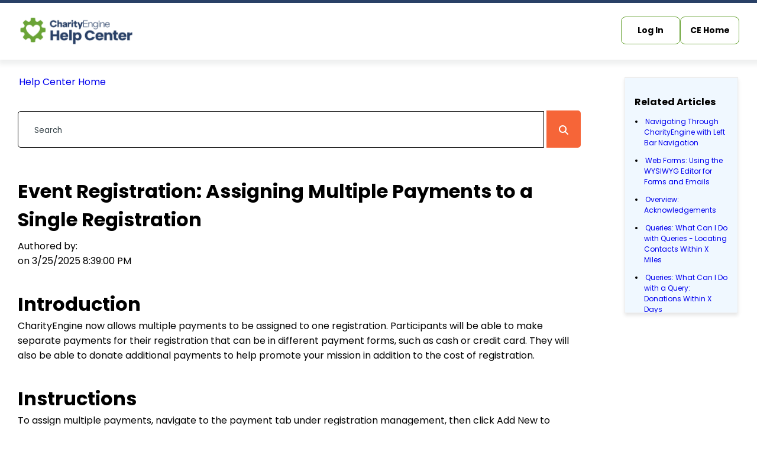

--- FILE ---
content_type: text/html; charset=utf-8
request_url: https://help.charityengine.net/HelpCenter/Assign-Multiple-Payments-to-a-Single-Registration/
body_size: 39319
content:
<html>
<head>
<meta property="ce:app:build:date" content="2025-10-27T13:36:28" />
<!--HEAD-BEGIN--><script src="/_includes/core.js?v=2025-10-27T13:36:28" type="text/javascript"></script>
<script src="/_includes/app.lib.js?v=2025-10-27T13:36:28" type="text/javascript"></script>
<script src="/_includes/cms.lib.js" type="text/javascript"></script>
<script src="/_includes/_dynamic/CountriesStates.js?v=2025-10-27T13:36:28" type="text/javascript"></script>
<script src="/_includes/_dynamic/Currency.js?v=2025-10-27T13:36:28" type="text/javascript"></script>

<script src="/_themes/baseline.js" type="text/javascript"></script>
<script type="text/javascript" src="/_includes/legacyJqueryDependencies/uiHelperJqueryDependencies.js"></script>
<!--WARNING: JQuery injection by this application has been deprecated and will be moved to themes framework (if applicable).  In the future, the automatic inclusion of any client-side frameworks will only be included when themes that leverage a dependent framework are used.  We recommend installing any client-side frameworks in your templates to mitigate the risk of a future version impacting your forms.  For example, if you would like to leverage JQuery, install it in your template now so that when this automatic injection is removed in the future, your forms are unimpacted.  -->
<script type="text/javascript" src="/_includes/_jquery/jquery-3.7.1.min.js" ></script>
<!--END WARNING:-->
<script type="text/javascript">
var CmsWebPage = getCmsWebPageApi(9650);
CmsWebPage.Initialize();
</script>



    <title>CharityEngine Help Center</title>
    <meta charset="UTF-8">
    <meta name="viewport" content="width=device-width, initial-scale=1.0">
    <title>Charity-Engine</title>
    <link rel="stylesheet" href="https://media1.charityengine.net/WF/_transactionServerFiles/1/style_2025371294464.css" type="text/css">
    <link rel="stylesheet" href="https://media1.charityengine.net/WF/_transactionServerFiles/1/fonts.css">
    <link rel="stylesheet" href="https://media1.charityengine.net/WF/_transactionServerFiles/1/page-2.css">
    <link rel="stylesheet" href="https://media1.charityengine.net/WF/_transactionServerFiles/1/article.css">
    <link rel="stylesheet" href="https://cdnjs.cloudflare.com/ajax/libs/font-awesome/6.7.2/css/all.min.css">
    <link rel="icon" href="https://charityengine.net/wp-content/uploads/2024/06/CharityEngineLogos_Favicon-Green.png" sizes="192x192" />

<link rel="stylesheet" href="/_includes/cms.core.css" />
<link href="/_themes/baseline.css" rel="stylesheet" type="text/css" />
<!--HEAD-END-->
</head>

<body>
<script src="/_includes/app.ui.js?v=2025-10-27T13:36:28" type="text/javascript"></script>
<script src="/_includes/cms.ui.js" type="text/javascript"></script>

<!--CharityEngine Javascript API(www.charityengine.net)-->
<script type="text/javascript">
var sm_disableThirdPartyPageViewTracking = 1;
var app_clapi_gl_aiid = 1086;
var cas_ceApp = true;
var cas_authCallBack = function() { ce_handleScriptAuthenticated(); }
var cas_ceAppEnvId = 5;
var cas_clapi_ovr_cid = 1;
var cas_clapi_ovr_cntid = 0;
</script>
<script src="https://webapi.charityengine.net/api.js?v=2025-10-27T13:36:28" type="text/javascript"></script>
<script type="text/javascript">
CE_API.SetApiKey('CE');
</script>
<!--CharityEngine Javascript API(www.charityengine.net)--><!--BODY-BEGIN-->


<!--Navbar-->
<section class="navbar-section">
  <div class="wrapper">
    <nav class="navbar">
      <div class="logo">
        <a href="https://help.charityengine.net/">
          <img src="https://media2.charityengine.net/WF/_transactionServerFiles/1/logo.png" alt="" />
        </a>
      </div>
      <div class="form">
        <div class="input-form" id="inputForm">
          <a href="https://admin.charityengine.net">Log In</a>
          <br />
          <a href="https://www.charityengine.net">CE Home</a>
        </div>
      </div>
    </nav>
  </div>
</section>


  
    <div id="ce_uiContainerContainer">
	

             

               

            

             

               
        

    
    <form method="post" action="./?seo-ssid=HelpCenter&amp;seo-catID=Assign-Multiple-Payments-to-a-Single-Registration" id="cmsMain" style="margin:0px; padding:0px;">
	<div class="aspNetHidden">
	<input type="hidden" name="__EVENTTARGET" id="__EVENTTARGET" value="" />
	<input type="hidden" name="__EVENTARGUMENT" id="__EVENTARGUMENT" value="" />
	<input type="hidden" name="__VIEWSTATE" id="__VIEWSTATE" value="yC/0Svk+jDPzMfF/7QJVuOUf0PtLmrH+4W1X/PO36bGQb9udMDNg6xrKqg6LuiyXXIurX6vTztAnOZOm7X1Eo2kN55D8UEWNSA8HosfuyIkYRIkCiNiNwvbS8/FohHLFZUbwToxyH6neKzTByimZrU+z0GiRxLOohN2mxkQz7l9bG/zSie1zTP2MvXrzLl6OHTCkeayaJbMWOL09Ef54myLv2TkXasaF3JFX2rCxaBKcUh2wAZXIsBAYpAy19d8SCYgM/AIE/TD+m/t413foRnY0uneU57lO2+9Cm1MNoZ9ZCDt5oU/yc1VHt4X49x9n8MtOMtOpRL4ykeXkvZZqF2ZYwrsVAMXOQSS51brSrPup4detFZmAxHYVP5x4d48YocOaG7JL4/JCcvog8GpLZNz7EIqPfUKrlVQOQURAemUI9Uf9x+vy18XPGXZ8a3GyllL7kXdBv3lqTP4fhSxESXRDjvcVdHp+4/n765T6udSZuJmchukcrkGTS+b7QJI3okd9GS36uqzMnlLymiTV5MZxo4U2dPTSVvsvAKh3/kze3hSeo2yMpCOeQpSKm1I1t6fLyluBTLtABB9JdyHofExnwNB2cF69GaqbaC1XFnQYYj4o+3m/U6QCLTFNpb5aT516+YAyIXewm0Y7Siaupfz0FV7byC0ITOMnwj+tiZ+WKfL8wTOwpP/tBYmJE+AghR+m11wEMkgqWIXTIgeJtTty0f6UlWvmOg5cC+ukhwLRk83OTQJ+FEKbKaLgFE7zn0liDp4Hfvvlku2CuB4/3jmWAMC5qsaLGQJ92NW9yh/ppm/X7vj9HnJ/Yq1ZLlj+1bOyFXPZuMne1asFZ28H/FErC0Pg3KIS0/[base64]/Sa3PV9YOzWrFnNrqm0LT/Qn16+ZC+iNPTwz4R2Te7iQzY6qzGuEvpuL19Cmes2eSAdyzaqAaFOu3AUUhg2pULGgx0TZF2wb5Kf4yR4Nns7vNW+F0uQZAOjjxPn8uI6UgwWZoPFOsprndrhCoQihd3avm5TTHIFdRr+nmwtZpz+S4mjGYdUdUZ8VvxZ/BiIhE1aMsb0NVtkYZHQZ0tASjbAo0qma0cfpzaMbwaZs11LgzSfw7LetDE4TcM3pXzeTkyEKHZ0XxlSvfSndV7SHGdClp9ob9+ItdkeKkgJsiCZjd6MLJg1N/zatu5i9GZJRX4Bh7lQt+LtN8Yjh3xWK5vx/NhJ2EovgHozWgjJyjZSvujfpPNUzBTqrybEyJiAQUEc6k2xcJvbpvWCc/N7hnkvuVHiHCvkEzqYLSYEpvKd1B2cUEYpOWEi1Ar+9E45Ng1Yq/OGoXUt7PDY2mGeuEw3LVs2FKymRJo907ilo62G3fwJDRh2JLncgS1VmxC2UhKGDXTixTPrB46dQ4LUy97B70vqbBjR9l9eChN//fNdRTLxkOigUyVmFW1m9REvbtyOcmYcc/U13Vv6NKNePRaKR9KGXG3KyZxmHTDLlJNVymUtFCFJqWlUtMn3y4dfaCneV/cQbauJkNFmO6d+upWjvif7Uxl0i72mlCdZNo22Jg/tfTQURK5CIU5FGIR9B2o3yaVwtMdcgQ8YR5G805Rj34DrdttiSOEZTEk+H5IZzNtOSg8IvSKwzmYpIaPGYHPTXEMpyvkD3mfgqTcGsycCp5mQgiPMtM5flpnSvgf0IgGyRsxGgXw82X7GfqpGSIE07gwpXews/mxtKxhkSo2EEe0tCvhHaz2ML2SzSkaZVrgHp5lLZ0ajG9xgjoiIiwqUX0k1qULFxHC1ql7tvx9V66uf06ScET6cjCSlglHJxWlEqdkLujb54UBxb8GVZP6MHEsY51eHgTWsE3tT0hacVvK6ApBCzHr0QTBXXD/GBP9pgmesGzfliHnBhag1tqxicEjOqUYZ84vTwAQFsqkdRVlbowQDQ8iA6+Joa5U+m4esy/yRDWuTQA3h/OUTcLRisdjnB6bF6AlyGH0unvcSxQsfj2qhKidYp1wI7bwvPo2rNOyF2nnT+S4Ikv1uBvRHsNIhcSlv2IGvjbQZ6NHdoS9OCmZIGUEvCqfwMfGSysQCDJwpXNpi8h961GiqZ6NuXmyZiRs1sgBFb52TvPbsBDw+sSAq8Lvoobf3m/kSlD0BYtLfvPF1R3pWU9ycAcdhzcFMOpXlI010e0AA/z++5GZn4OoDDNJUj9OCj7wz2rhHvTNTYpJRkHkgaXGSJTwZcqtahqqMoicBUYXdZvxt4WBBxt3Cl+Br5IrWyELEQE/9fOA5QpXH34bwXcqVsz3TWTzB5cGLb9q/c5ze1jjldQDkHnTaekOyY/Zr0ayozkjHOd4pIydOFQEiyqg+VingrM9U1KjpvVSGOJivPDQ43bC1K53D80IM/WxamjK0Gf8L5PKtm6Cu6Kd5/4trWsyUxHbMXJiQc7qzSJJa69c72aif0yugt4AryYr+fHGuomPGjCVmVs/2gMBNCG9/iy1BL4xEdEPEphkmvGWWuropxZq4m9N9XyXBGA2Gxl/XuoBt/e5doQMLIcZYDlBwpQoMZBe53Eb1RlTBub7A3RZkBu0wwYBqqVnm6jLRt59MocFAh2Ihlby0sSFrGo3w918wTzM2t1KL+r8YW1H/Im5yUuN5YZf2n7PEjJNQdMuD81TDIxF8ktlXXlqk06LpWplqkmkYGZOn65pzQgwNq8eKPueIVi3RvTE/OPaLFFyxPiKJWAFoSzvX80IhsQ8ZZo0mv6kNDNfX/MN+XN/TuowpJZXcQEdlNoWvW83MltB7Ok0MEzabW4DO/[base64]/aOTwjXXEACd9OJ8dEDHZ950plz1QmEWcL8Tm5UOe6hE+9OyekH8o1gXDoWod3vKfiiLRuW4IzyqDBGpLXEid15Cwdzb2WHwrjFl0gF26ec6PT0L9GLdvEjT291z66mc8xFTPfxn/rEy0DOd5WvnOeRe2kjGPC+GOU5c5MVkgP6Qq2CqLFNV++yTmmAuS3HDoSe93xLXNhZgAs2Ansv8z1SU1iaG4K6KvQQMtMHbRS1QIMfpivvXIfXlBquzRAvhchUk1WFMgpWlE3WJpp4kTKa/GkqbkvhgtsyRc+g5gZ1IDg5iXI4wVQymNSyWcIbD94jObv2e0SPFKZv10xOcIR6pu7pyp2idAQ1G6ps6aerZ2TQSO+DQpecF3d5+KlA+JdkSHmL2AMjuvcoLZp6NvhmEYMxrQE+4BTcvqnJa2JX44abr/dxDtFFPcbFA5oVuwktQkRJuvk1MZyP+Vsz4bdV7aYMRTliWwSZ0h4elqK6Nwu/ovXF/FwBqTDRQ1StqLdhz3RVKn2POZhbnZ/NO5P2k+Lk7gCfyxfSuo1dw9s1UdLFxVt5fPEpEpjBEIhRbjk2Xdk/9zczK2Hha7v8GNTTwTglqY9PllOJuBheGFN+y/bd0wgZL6y/AxDhzBWeCQJVtWb0Wddoi7h5Vi7JTFxCU1rhBf2ORCR3FNeo+UfbBvyge152MJVYs1r66avWJ/mHOEBazpwL5wHnish6eumwAQNsTXdi7/[base64]/EN5RIRfVLku798kEJ6Iwzf5fC1KWooeBpMu5t9b5O0wyNXDNvTFBgJCc5FqwQH3ezdcqXXZK9MBfpq/6+094PEbuXH0FAcTmwm/gFFB1NP3jkwtABn5tIkF/ECrIVtXkCp3B01f1nhkC2jKFrEQvXVmk0rVISDwygtyC8qMvI8ADofrvr1qmZx0UutadwrBMXohzRHupA8Y3uOvO4qMRbGMlZqRMWEiYLoUv8ZFaDI6uvngeOdOl0T7vHmThL4g4guvK7blVxEhTtAjaZKUvRIpWJN+V5laRdGXmEpu/nOUvCZQOw+cIo7713GR3xD5tNo0heqzK6zDYQjePYg0gm78KAO0f7cU0jwN9wlh709Bgs1pDP9XhOkc/iArwyxJF5HtOpbFUL84OEnlm+ZqzSknDt6OS5TzCQXaqurXKAFvikRvVr1XQlSYZHw+o3YkZSoytwNkSCiBvlNSSNo39uqrSMidTTb9PHKvD27YvFzDl6JzaguAASYAoeFbE+5BXMnYz/BcNgl9GcNrhuMBk/fbasZxQvntX0+HxZuvSub0MXR4cjzlB1qsezDELH1kydlvVjYjzfIBt88ksXfZb2YHsEoqcHinJo91FxoIt1ULqj3wAqaoeWxLivj6lKZBOHknhNDXBs/ychdcFeZ1d4wxzVw4ELJDsfHzoHJx+w5BOIk2Z2WUwGXfPFi7R8qEqGNldNuvI0uPgMKhX8lfnitdAgD+Gp8LJahyArZ66LJNXsNFgv+48ZbfybJPj3Ce+iX7LIw6c5pGq20SecXv0mWrtpi5Evhw4DCAAZzdTElNpGHuz7OS2aJpUWvz7B7QmHIgtH6Q8aVL27Uwh/ic79sJtyn/tFw5ENQicJQljZvb9aysGje4WuUyJRCAAbbxDBr60UwngZrGh5ZPBOUfsF0qiOAaSQaRV+wxivvwbqV6c4EQ9E2B5/fpd41y1AVwn4/MzUKfL+h395sTWBhGyZb58rN/dJdyUhLRMTIhz/rFGDOCYI77kxze0XKhybPLHwseWpuJuW5JC2FilXyM5GH8zWrF146xJOOf2m1uJ3jPEYXcY08Bq09rSzkH6Wr+7e1tQyXFg7aQ4TsgYNp74EJu88EnhH0r2KOqBxw4331vgsE80kY3fRc7456AKvZOg9f1PusRfx9eaF9mOb26QpCO5M8KTGW5nTwf5EBwJLxprZ/K/kL4s/AqS+eJBd5c/vqfVbAGphaQkCVMhJ/6790tV7DOrnW6NBF7ODg9zVrwc/pTWeusYug9bkg/TGPL5+5u8mdhaF0Z4/tJVMVFn5px1Kuv1LtFV7QIXAP6jro4WHaROvTf+maJogVomTwSMT4Z2uaLt2aQapMfUjQ5uvrETvKVxOnDNspQyXOBmqJYHceSXcSO/Ir6mfkGE1vvdQJj+sxggE+U9kNx+QcI8QHgkOeSxnnOtEaBwMSUne3ootHKfGyPaamqf7gYcKYvQ6RU2vk9nErO79va/FoLBjXMMnnLUR2+8ZbT8E8APW44i45RnPPtB5vwXNFWgEYwAONlcHsw51caLDer1u+KDTiMuTObG0XCh4JSCQpl757WnH5oaXKmrWZ6EPyDd2TSHtCVJQ43Q0+1jUpwCgochs9e2X2hX/x4cKsmFSOfQkkbGtBwvtCWNxobpRxnKMz/OK9ggPKpPeyAxQA3CDkpcQuSfVw5z1NSU/RM448jQmhAexV0mBG2le0rytuOnlwQtnIjLXOQ8NTJrBkx/giC7BOVBZvc6XP1XLdncHgVSIyTXJYBwI2OcoePGRsa7vAdRLXB3WXwsswp1REIK+5At3hfwJ5RCS9QMnrjkPxaJ2mTBscFc0kPp5SF1pEjXhgQknCXuW0pGtsNM96T8pUliFmf3/f1rItOyMGYfZjfR7PM2telA7ranw+tlrQ3r+KPWiHUY7YtVEqa+KNYCKH4aHEzLFJzDtTrTY8WWoAd/iV9TG4MYzZNqyjQCOejYaDeUMShRWbpP/KIpYiQ4+11LFQcGiJHnBMVMDU+8EEyZ9r2+zs2fkORctRSYgZG0xg1ZVIGSz42TvRp7lO+DHMa0WmDOxX/Vt6QoN9KIJDH8HM98qBHRQHM/NG93mn8fP1xTDXatSfia8xE+VVddrC9DkmPKD7LNICYoS21nJ1ja6WBpxIJSBTut+5PLm7UTs+tMs76LNAZJSPf85croy6yuJvKoxKbhrE40g/FO7asp/r5eCUbSckBLu8iXtqmB4LZsuJ3hlIBo4RZWv33016Hf4SQ8VAwat3EdvIr/948Q+sy5KeTmrHwyQAv9xB46XC5gu0Pmz24zT3knOf0gujP+9mkaep4vwE5zfgxCxvAnhTee+yCDg97DuN/[base64]/1mbPoOnStdV03W8Z7QDlz8gh6X+Bri5m36C2wMK6z8B4QFkEXjabs6Kixnza0D2fUHZNQLDx7qf8qBTVz7ghv7CG0WVZXS6LanGj/weZHbP82xCK1fq/lmEFT14VF7cR8dA+P1phtjh8xRQs0KNNZsYpDScdRJ2EXomfDlHf4kAix2g2hOOO9Iin663AfyxtBKSMZHWjvuOIgsh2x+2K43/FIBkCZ5hh/7+nlLX+JUn19q/au2cEa0LwFvPNbKkSjvkONmJBaoHH//FM6M9OcG7j4wzU8ShubWebbnWy8/aEsyLnG0NM1ejuSfD+Rkon9azxUAofVCRM5CLw56m8djr3LO3BAvpZ6dOc9bHW2Q4TZr3NrWGcG/h+ySvTNrJ/ELA/C7mlTaMgaZ9TBHFxKxSh+2RMeWgIqRV81emChc4HXfGHfc9WmoBju/gT+gepli/hJ4ZhWQoUvg8JDQZRzRfvU0sB4xZuK3gxePI/[base64]/LyGkZDvGSV45SnijumupfeywHRjTfeomafWUAUcofYyCA9NwMk3CDk7Vp5Sz7XEbOMPIboP32cUfPG9qkBbvumlOwxHLhos1vohAnvJEws4lgCWNWP14p++4hy5eja7qRTwdGdIxypU/scq/SSBGceWGREe0Ta9qLfssLZiu8A3TiDblAUwnbuJN89MNEvxAz42r5SbupD1aOw0jWKr7pc/h8QmHYWX1BGas7RW0DPLvTnrBfMVcD+UYzwYQcQNIN0JJeyJy15liWlUc1hYzFkz3/yRXjjFkgqhnxMkKVISHwVJTV8AXcqSPb+8AS1senXwwT20UmLvC/jAnwQUVGRD9EnfYRDWlyesukuyOJHhz4rUmD2FZ7RWQqUw6o33lT/e/fZefBFYWDWCsk/FLV3XLCr/ZS5p+DRFSUIXlB83UqvPeOY+UEvPmcwDtBMEmWUZSWziYV7q5QL/90SZg5v5P1+R1M2ez1GhO35VMnY4xx1y58LZUE9qipsiUAAg3mLT4QvPpuiPn/w+jXgFL8th75sgow9Q8l+TvY2B9xvfxdxLprBZq5I4ZAfSMtguov22DTMJhA/JTHG6t4KaHS6Gpc0bpZ1Ki8NfL329xvyiTs4Q94ZY14sH2vpm9fpGqBi4M8ZE+y4XliIucBj50KhTUpmIOFh5yyn4g2OY+jISb+Gce1ND89KRi1h1IRMJPScq1ikrrQShsfXiFCRRW7Bxj/gvC4gYqOdiojtNgV1DKHEn7ck2nGRultaWHYOSGWLuFXY5GIBxaIwGH1P9w/DT2V0oeV6ecjbwh2z/2Jut6/[base64]/UpJa3vxhD5SswUMQ3yFhOdwDVd90JqsaFVMMXo9/ICeohFuuf+/WfDRj8zJGyY9imk8GmnqNfKZbKmkTfAzQ84u2sUgyZ+CD2Az+b7r7VXmG/H3WfszN3P9pogTpA08ZApPwppx5P5hiy7sQ2xSBBFZY3g2Oqy3I1TYeMALRjcggwuFn20HEyMdbK33UIdbGoxUWod2bwdf27ihzEf3OJBlvrm/11ogl3v1+shhF9SSj1ES98FWJUeuwMMpZXaYr0M2T2/R/w8Crx4X//IgKabMGBek2SUJ1DKW5pkGlBO4XqsP6GkBdNI08eVncB0ld07od6Ve79zjcZ4ca9+8KCqAW+oQcmBOMHJXjGYd6igYwBMoNfZ3SnyMwDpxQkAk8jqhmDfPP1Q831CqcTEr+sP2n021NpJcNvGXOLp/hP7Gwe75esjJr7thT8gZ8/ydNosE4EGAfYxwR1dPSmKAsx+SJcJnIcu0OnJ9dmC/4dcS1gYbfXCfpuVMCEVVf0Xq2koYthJDzuJfbCHrU2O0gftMcM6v7LajzdD8Lcn4hVHIw+Ef96vaEf7gtPpADdYmtIBKZzpzMxy9LP1jM6qEqp6u9di2pZA1a4vHqUbh2SKEDGBf6bIoQFqK1s09o+xNlTZ1Alr+g1C2GB5TFitaRshI1kCtxmN07tublAFcWa/fYz4Z3VweBkJH95TkjNujVdeMd2h5o1dNrz4ciFO3QTOvVOMVesOuAcbSOb2EznGkU1cKrfXxKsosKE8oq/zq9bq/nk9UwO2QslbVJhBvGLmPnvPVMb+rkE9aYZdqhKxNGqvBLX33uTpeLCflZsfYJhnSG7PGUv+GdQMiZQSAKekJInnruJpW5tfe0oUkxuZzVS3BNYW1/gzZcIwIKTlUnV3O3nAz7cXnvMBB4GHifqYQ4ah18UJRUCbDWfRY+By728PXisYZ3C+1wvEmRE/i/ebVnlypk37D/hF+Oqje6PF4Wi7k1fugxSSP6awFt5rcOIGs+PDRz1R/oCKd+oSd2ZuCq3H4k2zZacbJDshKAADUbu5HVkPgVWzHPHMKud+NacUOrqe9zwyGyeM8Xe/dIf4aa4Bli3AnECI4XnAwwwlCbG4EOJVmofImK92TMhh6WX8M3wTWOBH+E/w8j6sqGMZ/FTikKohhW60fOZTkqsCScqgdJiyo9uxH5so0rOOjfzDke478q6gtBSRhCVTi5tM51eECRrc0EsrmpVGm4rBXee5yMPIBXU+1wVqG0/ZyXTGCDLr8EPfEGE9/y2vfERNcot2QxXdFZaEiK79JOJgTMvYqlFyiZ7L8GaOlonPVUX3fVd9R6LQlOY4OSkED3o8ivvUTdkR07cKCL38M7eIsDfA0FbQX0O8gFGVqwspEnkClWMi08WrKtKvHzIwDyRTZzUkKy6bziiyvPDs0y0dHo6QG+vTJS02llVAIkMIWAVmmjx4qzC5xJWSzncB/7rEjFiTi5noJ1HEtu/ZyXwNUNFoPfz4USWtIEsu85g/sMUDZN7MCt4ma72W3txJFE4xm8LCwKe2DqtxaFDs7Vm6An43HY3MBwN/LHVW6O8GW1ZOhHRLK+Pc7fCJuSC/f8XbQqiQ7MpqITkWF3EKv++pOeiBYGZ8RRlEQ0osqOMGRLak9rbiQERznk3O5M0CbWcMkMp5VpxN9KQdyLuWduL2TjFPI5HMjSXxmMgmGZAN9fhSDTn1PHCSScpiPYSILqLbTW0/37PRJjCUAhXbX6XEeq6wFvknRrORjj9v06iplP3zcMSfn0bsm1WT3vLhqOYrbEegT9CMX/IEap9L6Rb9++fL3CRA6YOjXYGeP83tAv3ZZXfHRR75iGyBAR/qK4GGJe4DongDMHPHkGPBTb6wmNkYTkZr58F1xl8tMznuv1um3tOrgoRIo8O13qQaka3obnAG3zsGKYosCTAStcgsbZiuNStN/i16c76cdCX5P2YaLQZ6dfjiaePUdnTzpszpuBmxekl/a9zUpHxFYlvM7ZwgdBc6k1m/fB2bUnuXzgK6ITzyq2jLkXymhli9PRT3YhyM2AAxa4+57AfwhasEKjoqV4/KrKWg50cXrCA9eo8VmyohYD4M0QdONZiIXIpIWZObvyop1DdLnY9DK7Iw1TIF6pdjq5F/Wu5p9oXi2JYruNDRHFymXO8YpMMoytqy8piKq+cJLyUs6frbUAKg4hq52mTTquZ4T+g/b2rLsKSM9mgLEls6QdczUyGoRtlFhDofi2dgF4d9M8ENyNjrGET8Jrrt6EOZPRj1L52XBHIE8S5L3mjgi0WKUQyiCj4QGHlosqscHmi8HFGhIboVbMvgcAzEzZ1JFaSljqqBj2AeY6PMUm1zQpnA48GZ9mDlf+7Jsn4s5YKUrURf/[base64]/I4j2fbJvtujbsejT57q8TQO7yNWND+LtyBJth9ZR70s7TJ+7nTTXmET28ZxducmBye4xEj31qPRIve+wmzgmlP2B4OuM0owlQr+2jqwmi1ZDBAECTXfvOj/e6l1vsCYftJiBwkELeooUtN0i8spvB4OsfwcdeKwL1D88D+yI2WikrYgmdgcJYJdjuwajAEWAGyOtjLgk8JZX3v3+LLW7Ddy3Jk3qf/zd9oqTmcRQ1rGq7JRwkcCxL26tetp+HlxIclYIE8eb8M2QAuQzbra6KvLL4S7rF+X15SC/IEXcTKCPniYVrnq6HDuR0FwGOMOz1PA2VjynTSZAZ1nOCFtCiBKSsxR+3UfdnLXrWW3xCu0+PXUWT3Fr/G4kVBuCCEJYyvBpPSwC6vkk6fEtAjQQSbLn9flhBpdZb8djAAczYM3rnvgqSneXqNeSW+uOzjPuPKtBekF7cdj3FQYo+ACh9Dre+RiCgalLLou4hJlqxU6xP3L/fdUiXu7dWybPFK48NhdPBGsnZcbVFeTPE4PFrJg8sJAXKf4RjCsBkwSTrQBJl6U+8gS0+nR1ZSihlgfUeNe/nGvZke1yWZ6HFWWqWl4zWIC44Wc8Iw99N5c8Qb6w8GglaZb8ZbLg6lnpkVcyYejMGoy3ox+9Doz14V1JLld62zYfAf1hdTJ1fj69cM4aCB4vaDdkU9dPRT3fatMf/lul/QvJOELqZRzwehdu/vyPr0EQvjaAGRQfE4gJLvCzuX/QYVlEqzzmkp1ehb050WY3sUIxVivA3T1u9BwRJaeQVDnrFVv0e4jEHyNfZYxC8tBd63Z7sFvdEx2CrDT1inZS8WjsdzL09w/l7XW6LVoUZOSqzjM2W6WDWWCLk2D9Ya2hxeldvgCqR8P+AHNZZLWUNeVis1/HhtK4pRPOxAsdL+Trf7mewbMddNojlbYSksG75gF3i81KvBAS2zJdlC3px7SmdPUqzesluaievLJ/D4Ni8yxYxOiiG/J2cyDyPw928hj4hB1QbmvCbbN7KIAtEKE0f/A8rRXSo+uA0NpqHwsNZ1h/VjjnczhPI+W2fQeKXONp0UzBzp8ay2YmtKbqHrahx9FBuzddZZEnyeJuLDMZmusXzzoP9x06K6F8bT4z0Vs3wHZ1EPlZK51J143lXl2YlAcHajuWDhPxjgktYpJmiH2Bt8YN30PK4veFGWoNX8EtqT7EEdWYNCLPovJOzffZwcs47U/DNoGCF98Cm/rVFjf7bDiryKbX2UasaCK8MuvsnuadewD0AAuSJSO88xh5CDBjbBWiBcvcuQppUfpiTItqhZ/rwP+006bH64VHR0WFUCDHhj2En2/IPic8QxCsf+eK40FnunEaHeLKGu4h1JkIILJU8HxRggpJQ3DMLF+KeT5ZveKbH1jpORmhAR6Wmyos5uMevHSuzjqH8faj/9xDuqcK3c8vn3m54dQs/QqfCdQsUSv8NV9YQAAZeK/UY1KAQFssIRZtiESyfPRYCtWMawmtwuf2xZG+F4BnVvO+Xiwosiv8f3xrWu86o5M7DHUJSbf3XR5Iws9IpjfkaI0ucVlBfYbyKgX3uIFwaTN6RhWqBTB/ItdqV8F4GwF9+/[base64]/p6Zbu+45UKf0RAZoUbauaQUL1D9d2OY1KKUIaKSa17qZHT/y91jhF+WAJHNvoUEoimZnwJP7EJJxb6jUbqVjQRhdXssSg9bPR9o3dDYicJS5pa9n8Jq9rpCB9M1sMVcbsMkTA/pCAxh3TlhxQZpIFGjiSGqiiDye29Q1mYZWDWY4aNFm6ZJCNeV4CqiKPNqk9H6NzmvjAg3+m+ZxaejPfNPxkuRmj0Xmiq6grp5Gg8iwnayonl/02jJGoRwkgZMkr2/hDzgKKkBOXUXJvAL7B3YpPUe2A8SLTnnZJ/QT0EOILYk1GuKtf0Lvf8qm7tC4k0VPgkQfL0VuE5EQIWv/qoYYokQBkRjurzTa3+ndiIpkk+1SS/4IZQwWMQtfo5/zpCgFeNGJs8JbdKwMStyM19ZpKqWTV2cB+Zd8kg92KYoHupTjawfLXeHjbPrfRVbiZXHi78cVxtB+RjhImKd8qyBrhLYBwLfPXb1Dkjg+x3ALqrr66lv/[base64]/SY54jHIHUsMjo5rCn7ROBqWwzvJjWNyFF0yPDiGLbdXow9kPHilk7epyjLMNL52uh8K4c1AHbgORVCLJFBZQnuwFq7Qym8b2l25OKSeooSlet1aaY0apdw/Imp5YXQKxRa2TNpTWc8Iq8Sk0aPVEzsmhPGKePMWbGSdeMNLlCPZcuCZY0kJHHDWoVWpAN4wyogHG0zPIyj5xbKpj07YHBVCi8Mv7l6y5QrytvDPlPEZLKFnYvUP8VtUHB+8oR9l2/+gSfd7vt05QmeFyjbXtej0bRcPhJB7WAVwNn9v2STgcCU65063iUdEQypzuvjZE2vYqG6WxP0G3/wSR8BaBCBQrkz8dWBKIlMPL1YfweedF7YVBtXVHocgnRaT/[base64]//[base64]/7szqK6tIi9+ROLSGHuoX52TkDWmHVF0XMzLSMLMBy7QccANfCppHryFeUBurABQL6MSBdcz2xhv73kfD9SNwGmcWDDChOI63bzaLK3g15tht5tkB4DXYnyXEWqafkEi1yXB+bRu/6piZvl8ihRjXrjKWEDZNJlHPdxXPnCHOqaPrfkJIiRef7RNbH7z5XjEUK0bMSHEjYQIzF1tz/FV4NonvZ8PVcoWzOG6AenrqOCyF2hyyZsvMSctM0xojK/mvm+7x6Ikou5zlTuB9IcWgkH6w19exqjYdcj1Jv3EO0+H6+mRDluqjkOdVCnOU/[base64]/asStN8pUMdhnn6yxFgadzv2fp9A/ofgkM9R+51UA0Uqa2j36BCXm0Q5g3zQn5m0hQ99y9vAT7Pbv75qqP/1cGCFEhwPIJtp4ypbxI9N2tGt0d1vs8FVKBj4naniyLyhcXnNLNcpoYMvvcTh1q+rCmhMEnkGHT/PUgK6X5nOgQspeZhmMDlMSG8J1E7vTkbrdhJXpU2IOngtm9FPdd7IO9Ta/hRXA08tLnc1gUBqMCAEj7pgjATckIWp457EOrKzC6VmfWGc6AM+3tjDQ6TQN/EQp+w6ZcCEkKGcPO3QYcJbKidAmAooLtgOoxuas2Ujv49lzxIvgn8SrcMWPfeQ0vrC1uVdN3MRqJpUmKv8UHDIFd3sBw3iHhTH62yudEp1GgXhMf0vVgJ+SB15B+Fe25J/zAe5R7JfKW89LnIvzeU/EoICrn9PL73r9jc1I5MHANwTBPIR9HPwFuQjJrGYzUVhLpF7eNU0O8Upna/4z8SIHcXShhOtMs+H4PTClXzZxq1lqUNSgwCb8D9dq8rDEwsI8cibrcPj078rC+R+lMH4/1EzQbGZYR7lLGUUBm5if82No2GqIQPwtN4wif0l4LGfIES7uTEdLOoLF3w0ud4tMQy3HYM1E63UBr13dF1Snvwv5gErleJj7LNXPfurcUm8KSYXSFkhZ/[base64]/IUKca02Tz89MruHAX3HmqBTAt6aZxZO+lCcrmb78cHZjkV9G8x0SwkBVwZAUIwGN24gPaKcQrWr2RnaPl2KTaeGR7/anW2r6a/vw7+QbCiqztbi79LX5Kd8Cuq4Tl53/VhWFYma9gFfDWPGkZ1b883n4Nmc4e/HT4FtyXp6T8vEYIsUxfYV2/wrPxedVHoCxuGQ8i3JFeuyFOS/vi+AEt5GQtFzGCr0+mfwJWu61l+xIgoLrKSyHsp2EFy8jrABEmv8wvYWip5mG8qxO/bZeF7Hz0O+Fh435yS7lvxsVXXGqsQHkSOgV4ha/fkFZsFH5Oe1lx7Hy3Ude3wnTzLN/OrhkSO1lErY0if8Bu3WpI9Q32PihC7ipCwqfaA7gVFeBcV3OHT/Ze71Jjvwq8pagTVIMYXdG0Bf3FKwEhoiaIszWlJxJHgj6xoY0AFFUIMbUL9K778hSvWAU2RTqfo727FZ+bMohU9pkUi1j7cECn0eplHTMQ11mZWCMur5vHpw1vPuSnJ326/J7PM8746meqdCN/uUO76o8XdpV16/sEy67Bn55n9LgLatuq8WxFxqLAkuJzZ3CCO9gn07/CoMaTv4tqIczqKg++ka2jpX5Hwh0fyvvRX7dOOVx7FCk1OU/lkpc8AGIrtfux+o0F0kebYApwST2JiMpN5cj6B4beSfPx/UUpI3VbLu8YpNosJwEPeMV3uouLBdKdkqEgg5p3m/xXQiVJCHlsZaB4z/[base64]/y7YSq+9dLmbM/V1ptODqNBdHIqEGrRTAlRQOplFOaixGoZz8/TskihQJgeEahxal7FRP72Y5D/xcfPxNVv+a0k6DI2wSTNYg0KVcnjtX0sgAf/tNATU29exCN7YUg1fFvyAnZS309ltBF1g93EqdVU4jQrI9zKMiI8JZIcljs6ZtA7danMWz+QPO38eCr8hL5glojKLPwm2cJzNLk74hsznh3DNy/+J1Pwhn5/UcBDks5eTxL10WgmKquyVQSHEqqpUsPKnRky9ob7y7Jn6YXhDuXEPohZmqC9q5g1PhXl1QrZuzuIO9mprR6i2H98Xe7dg5Uw5cFmhdh5HWpJgymGbefLPxDqf36r28BkKb1aY54qSVxSip+SPIlKf0u911u/PkdIf/[base64]/qsYLGNkUMjzLTFrg7zOeMsbRAru00rlIw6OwWgUOCCD2dSgB7pusibYhNW+/qcfaJDTL8UURbaSShNDX7QnV2nLAYe8EvXENB5OWxPOeSDSqU+KkW+VBK3Ac66LBPwAufqVIBoo4YzVWTROZ8rNqO6T27mL2peZgoYYwTVhTtVDMdNOvJ99cC+7Tv9Zo6yZGhkWKOTX28HjToyGbjtYAr8SyX/Nxh0aHTlu7g7EW30kRBBKfGFKGi7IBh9jinjbHQZvYqipYua6skd1yep8KuVBiNDIkaH6bu+SpKtlnHh2fTj/PSaasZILMsdzBHFDcthnNPRAANYN/GTwlveoCbwQ8DakGF2WeoWPGJxnlE5CgYfWlpog2/10D3heuYYS424QKujC6IxLh2UPaGo8vFVwXlJgROLp/MA78Kmx3BEW30nuCNioG5Ye+/l/KDLm0g2m0/YALKGijpj/sSAYAj1w8QlNYnJhU+OCji7+GQ8RHGxB1mR47ruLhizyuRrHfqFcrOqz1gddXm/rlcqZWJNuGn65Gfx0gtluY0P5/l+XcMmHszBVfmnVkn4BMbs8hWuNElBep/WM0esXTs7oLAETtAeqyOGuJllUrJFA8BM68gqt3k373SFMOwj4u2QoQQs7kAHdFsD+z8eLGKooP5mB4IIHXzJGovzHOGASB2RpBGZsyotic0S1mlLp3V/qNFynOTmXWZivPGaC5TVUU3G1SfnfJ1xROm3JmGpx0mpEkXMdwdEEz4T3dZIjc9RRlGaEOZ1rrOcFi7IITj/tYaEqAfdJPcY3FQgTLZccqH6g94LCcygIHRnibsXQwEd7N26ZqGJ7yZsynJqPs9sgEAWotbpL7Buca7YnrOIY/OFcOlEqzT6UgoN9Q9j8dwjlA+pC2erPXjRMn32qoBUHWIuDPVLqyoc9seJwTw0hwxWPHiq9gw9/WixJh6uQus8l9FlZTWrsr6xlkK8yYgPbsRrLnAFdjgw4LUjs07K5h7cS76dyXK9/QPOaXx/dN64EW62ZuORiShAPqzMm6aZUqAGBP5VfeoikH5qfGr+SL9U7omT6cl6anGVtENK+WluVqJZ5myD2S4WmGjlecj07/agSwtniqg9Butk8BsjzAfP+E0KXeXuxYya2aIEboN/U/rgshVNdPL4JqhV8Fpwi4C2IgEZR0KszY/WplqontkQDFPhG7NCwDGJGNEMChxvmMHkr72sJQYpR2pYcBRBUuDTttoQF/AO1JAVz+M2ecroJSldzPGOimESy92utGqnemql5UzQ1U1AeG4YvZjhEjqneGx8BPppm1IfH//4onHE39b5Drrj2ClO0qxVMU30VQs8OpRPXAC16Uj7OuPL1BbiCM/vftr+3XD+PzBcIWS4MKLWpAOuGqyAlexC3eLPiUalX5Axadz2cEC9/uqIMtlMplDV7/T4Z3x7eWh2W7Xy+eZpBAqJNgeRseidq/5BtsLD0Wr7VXldJo3IeY2zPcrSaU1+v4YcTECdpl+BCoXUOHHCoDDXvEIB6joshv/kumSR3ATyBDMjOGhSMh2AmA5SpTXyMIAkOd7qzP29EuGZYga+gXyB8AqQboA7F21kntya6UqZUjF26eaTI8WwUUV4DdHb8l9k/nRAnlpHC1yGpu4MyGh7eNZMg2K3LmH3BAVHZnBOJHydUUH/tPfro13MK3LZfRvgYodJNtbgYumMlgfceC5k0sRnb8XJriEYtDxwKI5PQHt8O1+ojF/[base64]/V4JM3634lqsxo+6MHiJazaxhtrxzy5Mo640FIACdAze38Mej7eHs2ymdRduVVLE1GYOKtvb5Y3vU0m4n+46p5T42EGEY+JrAF58mw1iQJNhc7cBjFMh5PrYPAkdqSArU7byUn39wlZk7z0goC4pyXGEwKynkSo6SnCfq2gP+f7ON/3RXwOdoYlh6D1Q8F+j28uqA6+v+zZN/xtjo2iLuUbQDmPCiBTPrBpziSJXjYdZ9EhNM3HPNkuJ2QM7GdGOnlXwVcp7UF7n1DCMq7pMjMtdFwMxoxgqebip1sUoSJjzVqZiIgk9L9Kn0/Adod9lW1qmk041Eq/kPPpmcq4dn/qoX7o0NccL/Xy1ipSsGEN8+OmRT8l3b8FK481eUw1qytZEhJSpAbblIWY/Vve7JkXUbUXsSr2p5K00a2HHBPP4SBO20+tdBmyffaM81cIJK1lS9JlwTbJCXcb4+Ue4WTJY+wQtBqZ9A/ieUzyqG9UpeRWp4y1R+xhFLnDOZSxbO2SHlH2G5H/GpBIQgU2QM7jaIw/qg02B7gS9i4HinP3YUQX7ddYIrQTr2+wQ9nARvr1eJifwtQqHjwWKm0YLMoV5Pj01LHgDqp30sIFaz03yQTqdalFS14y/9t0Eo3hhv3Q0b89gk/Ym7CNzU6giOfx0o2UpolkLRRDVwQQERKRBmY2znaxKakKaF4ObbLGyl7UrP8BiC6BKvzhKInPjg7GbujTMJ7Sb0tEhq3HuocdWPqw2SMn27FByvkJcNw9pwiaW25NtmBKShuRdvI4b463T916NHLiMNi/ZhBPpwVUi/awXHlbOta1KqiyeENbTFq35+Fxsvx3HT5LR2RvAtr4VCpiwmFQ5D/8Ht1C8kFwNq7a6af0J/Joc7cOrza4so93cL3iiow2qr+ihNXo8zUcVxh0azyOV+A2U0qTcQ1aqg9IedFSm7gICqv9moYoSr8xGDL87pCXMCf0IDWP3SREfkybRSVW4GH7Br170/[base64]/JblkOysfTrd8CNrMSIvAdweA0B7XU+qsGpw+1soc5teCHukqDZvK7TGjwwRq5sv4QEvwTARsABtVXgdnIw1sM9AfIXRn0OGEWI/efolRPxoosdTz9tnJF1QJRnPHRPHTYZmKXPl/[base64]/3kDO7SV5NI1shIIh51sRQEmEF3kbAzCdLFcwke/jcNd7nZ8EQf+RVyBn76TbwdpVMoKDciafmunndFlTUR8XWHC9YyTpOzer3xJw4u/V0ld5LnUsnfX1fyHOOD8Hi4HTxBMlSYFBsBzGZObF+NKAB+CnOh/6Zjgi7WLLGUACksHIaMLXDoAj+p9UJXBfK0wXBOu/i6xy0DVu7dNR/3+2Z6eLo2b/1LvNGWJo7DaWy8TVGm5a432ArMs3cwfVP5aZNf6ADS+DS3/fdCoSbWUsxlK1XMzAeSQ/a4mafBiK83nkDeSlyrar+l+qemZSZBQ7TgisEq0TU4jjSZHJtVqa7+UrluquzSqP3p8ktmoYwtT7nqxrOI3g1d34LIpONcjEk/pEjwNCQHkQqFflIgL+0hdXfSqVOb6jEHXBbxDJ7OJ7Btuq6ePlOdmFRiTbSm8JPecsNrHlZ0hkoA7UguNibNPYwP1sifWALXb/IYZ8du1DstpNn5R97mx8YlXlLzaXU5djfzrTdiNeyAR4GoHM0fpHr/S/+BmSR6uDL6/ZdZx9LRUafVChvOGxUOKUGFi7GJ6jtsuYKUlC9X4B5oiw6pd32Yg8k4ccL1Fov2QZBsAMEMDeV81x6L094EVBoagcvsTZk7XiPGwvYunBFSUpr97gr/vhfIs/AlUQOslWXnssIS2vvfaQpOCz11tvNJie3w0Fc08ZDZj31skt/6c/[base64]/eNo+HBs10Ksa+hT/HWFZlryrN16wtZkNEo7IWuJlZe1zwEMb1ieOL3F+c=" />
	</div>
	
<script type="text/javascript">
//<![CDATA[
var theForm = document.forms['cmsMain'];
	if (!theForm) {
    theForm = document.cmsMain;
}
	function __doPostBack(eventTarget, eventArgument) {
    if (!theForm.onsubmit || (theForm.onsubmit() != false)) {
        theForm.__EVENTTARGET.value = eventTarget;
        theForm.__EVENTARGUMENT.value = eventArgument;
        theForm.submit();
    }
}
	//]]>
</script>

	
<script src="/WebResource.axd?d=pynGkmcFUV13He1Qd6_TZCrKblaUyMfxUZBRkJkApnYYmBkh-7WGyDy4CP4QvZkot1Em4pjLBpJh1HI07HGRuA2&amp;t=638901392248157332" type="text/javascript"></script>

	
<script src="/ScriptResource.axd?d=NJmAwtEo3Ipnlaxl6CMhvpbf45pa2VWzuoGmJfjxkFKXJFStqEIqVVPNg9nlLWE7EgSvCo5IEHVRiLHdSj-7zrb5CsHXSw-qWF_NYQ7L_YkDv9qZe2HF3yoKAYLzdu2Bqjm6srxUsd1fCyMoZdsKh4WhkPQ1gjEaFp7nwrMcNq41&amp;t=5c0e0825" type="text/javascript"></script>
<script src="/ScriptResource.axd?d=dwY9oWetJoJoVpgL6Zq8OM8Skg_jzNnF52GOiSLqYMtCZN1k9YV7JA4FvipNX7a3McbFCHSMl8F2G0tyE6NE1OkTfJT-vk39Q_Le_XRac2xjRJzwXBnU3R9tzBQrGSFUmfiwoGgDN9pOT-A4tY8bUE4wQyGgeBqWtqYDvoIDjVY1&amp;t=5c0e0825" type="text/javascript"></script>
<script src="../../api/CmsAjaxEndpoint.svc/js" type="text/javascript"></script>
	<div class="aspNetHidden">

		<input type="hidden" name="__VIEWSTATEGENERATOR" id="__VIEWSTATEGENERATOR" value="CA0B0334" />
	</div>

        
        <script type="text/javascript">
//<![CDATA[
Sys.WebForms.PageRequestManager._initialize('ctl00$ctl00$rootContentArea$mp_scriptManager', 'cmsMain', [], [], [], 90, 'ctl00$ctl00');
	//]]>
</script>
 

    </form>

    
    
    <div id="articleBody"><br />
<div><a href="https://help.charityengine.net">Help Center Home</a></div>
<div class="header-search"><br />
<div id="homeSearch" class="input-container"><form class="input-container" id="homeSearchForm" action="/Search.aspx?ssid=1361" method="post"><input id="homeSearchInput" name="pSearch" style="border: 1px solid #000000;" class="input-field" type="text" value="" placeholder="Search" /> <button id="homeSearchBtn" type="submit"><i class="fa fa-search fa-solid fa-magnifying-glass icon" aria-hidden="true" style="margin-top: 3px;"></i></button></form></div>
</div>
<div id="articleTitle">Event Registration: Assigning Multiple Payments to a Single Registration</div>
<div id="authorDetails"><span>Authored by: <strong></strong><br /></span> <span id="pageModifiedDate">on 3/25/2025 8:39:00 PM<br /><br /></span></div>
<div>
<h1><span style="font-size: 24pt;">Introduction</span></h1>
CharityEngine now allows multiple payments to be assigned to one registration. Participants will be able to make separate payments for their registration that can be in different payment forms, such as cash or credit card. They will also be able to donate additional payments to help promote your mission in addition to the cost of registration.&nbsp;<br /><br />
<h1><span style="font-size: 24pt;">Instructions</span></h1>
<div>To assign multiple payments, navigate to the payment tab under registration management, then click Add New to create a new payment.</div>
<div><br /><img width="1135" height="449" alt="" src="https://media2.charityengine.net/WF/_transactionServerFiles/1/screenshot810.png" /><br /><br /><br /><br />This will navigate you to the transactions screen where you will be able to create the transaction.<br /><br /><img width="641" alt="" src="https://media2.charityengine.net/WF/_transactionServerFiles/1/screenshot811.png" height="567" /><br /><br />Click Save and you will be able to further configure the transaction.<br /><br /><img width="1147" alt="" src="https://media2.charityengine.net/WF/_transactionServerFiles/1/screenshot812.png" height="532" /><br /><br />Once all configurations have been made, click the back button to navigate to the registration management.<br /><br /><br />Now you will see both payments are assigned to the registration.<br /><br /><img width="1084" alt="" src="https://media2.charityengine.net/WF/_transactionServerFiles/1/screenshot813.png" height="557" /></div>
</div>
<div></div>
<div></div>
<iframe id="articleFeedbackForm" src="https://web.charityengine.net/Default.aspx?tsid=16281" name="/Assign-Multiple-Payments-to-a-Single-Registration/"></iframe><br /><br /></div>
<div id="articleRightAside">
<h4 style="margin-top: 0;">Related Articles</h4>
<div id="relatedArticles">
<ul>
<li><a href="/Quick-Links/">Navigating Through CharityEngine with Left Bar Navigation</a></li>


<li><a href="/Using-the-WYSIWYG-Editor-for-Forms-and-Emails/">Web Forms: Using the WYSIWYG Editor for Forms and Emails</a></li>


<li><a href="/Overview-Acknowledgements/">Overview: Acknowledgements</a></li>


<li><a href="/What-Can-I-Do-with-Queries-Within-X-Miles/">Queries: What Can I Do with Queries - Locating Contacts Within X Miles</a></li>


<li><a href="/What-Can-I-Do-with-a-Query-Donations-Within-X-Days/">Queries: What Can I Do with a Query: Donations Within X Days</a></li>


<li><a href="/What-Can-I-Do-with-Queries-Event-Registration/">Queries: What Can I Do with Queries - Event Registration</a></li>


<li><a href="/Managing-Transactions/">Donations: How to Manage a Transaction</a></li>


<li><a href="/Sender-Override/">Email Blast: How to Configure a Sender Override</a></li>


<li><a href="/Assigning-Payment-to-an-Account/">Donations: Assigning a Transaction to A Sustainer, Membership, or Pledge Account</a></li>


<li><a href="/Creating-Payments/">Data Entry: How to Input Individual Payments</a></li>


<li><a href="/Creating-a-Fulfillment-Center/">Shopping Cart: Creating a Fulfillment Center</a></li>


<li><a href="/Manually-Entering-Trusted-IP-Addresses/">Manually Entering Trusted IP Addresses</a></li>


<li><a href="/Setting-Up-Two-Factor-Authentication/">Configuration: Setting Up Multi-Factor Authentication</a></li>


<li><a href="/Checkout-Subtab-on-Shopping-Cart/">Shopping Cart: How to Configure the Checkout Subtab </a></li>


<li><a href="/How-To-Create-a-Shopping-Cart-to-Sell-a-T-shirt/">Shopping Cart: How To Create a Shopping Cart to Sell a T-shirt</a></li>


<li><a href="/Custom-Fields-and-Variants-Shopping-Cart/">Shopping Cart: Custom Fields and Variants for Products</a></li>


<li><a href="/Configuring-Product-Inventory-for-your-T-Shirt/">Shopping Cart: Configuring Product Inventory </a></li>


<li><a href="/How-To-Create-Products-for-your-Shopping-Cart/">Shopping Cart: How To Create Products</a></li>


<li><a href="/Donor-Covers-Processing-Fee-Setup-Fundraising-Tool/">Why and How to Use "Donor Covers Processing Fee" as a Fundraising Tool for Online Donation Forms</a></li>


<li><a href="/Create-an-Opportunity-Using-the-Trigger-Tool/">Opportunity - Moves Management: How to Automatically Create an Opportunity Using the Trigger Tool</a></li>


<li><a href="/Web-Forms-Character-Limit-on-Text-Fields/">Web Forms: Character Limit on Text Fields </a></li>


<li><a href="/Web-Forms-Out-of-the-Box-Donation-Block/">Web Forms: How to Manage Out-of-the-Box Donation Block</a></li>


<li><a href="/Queries-Resend-Initiatives-to-Not-Opened-Contacts/">Queries: What Can I Do With Queries - Resend Initiatives to Contacts Who Have Not Opened Them</a></li>


<li><a href="/Add-Custom-Questions-Survey-Event-Forms/">Events: How to add Custom questions/Survey Questions to Event Forms</a></li>


<li><a href="#INACTIVE">Web Forms: How to Test Web Forms (Legacy)</a></li>


<li><a href="/Creating-New-Person-Contact-from-Organization/">People App: Creating a New Person Contact from an Organization Record</a></li>


<li><a href="/Web-Form-Mapping/">Web Forms: Creating and Mapping Custom Field on a Form</a></li>


<li><a href="/Creating-Email-List-from-Forms/">Web Forms: How to Add an Email Opt-In List </a></li>


<li><a href="/Configure-Form-Field-Display/">Web Forms: How To Configure the Form Field Display </a></li>


<li><a href="/Creating-a-Simple-Track-for-Opportunities/">Opportunities - Moves Management: How to Create a Simple Track for Opportunities </a></li>


<li><a href="/User-Center-Front-End/">Online: Constituent Portal Front End </a></li>


<li><a href="/Managing-Contact-Status-Types-and-Priority/">People App: Managing Contact Status Types and Priority</a></li>


<li><a href="/Assigning-Groups-Solicitors-Activities-to-Contacts/">People App: How to Easily Bulk Update Contacts (Groups, Solicitors, Activities, Opt Ins, etc.)</a></li>


<li><a href="/Sending-Email-Campaigns-from-Contact-Listing-Scree/">Sending Email Campaigns from the Contact Listing Screen</a></li>


<li><a href="/E-Cards-in-Forms/">Web Forms: How to Add an E-Card to a Form</a></li>


<li><a href="/Opportunities-Reports/">Opportunity - Moves Management: Opportunities Standard Reports</a></li>


<li><a href="/CharityEngine-Best-Practices-Employees-Volunteer/">CharityEngine Best Practices for Employees and Volunteers Who Leave an Organization</a></li>


<li><a href="/How-to-Link-a-Transaction-to-an-Opportunity/">Opportunity - Moves Management: How to Link a Transaction to an Opportunity</a></li>


<li><a href="/How-to-Use-the-Conditional-Block/">How to Use the Conditional Block</a></li>


<li><a href="/Removing-a-Tribute-from-a-Transaction/">Transactions App: Removing A Tribute from a Transaction</a></li>


<li><a href="/Creating-Pledges/">Pledge: How to Create and Manage Pledges - A Comprehensive Guide</a></li>


<li><a href="/Web-Forms-How-To-Customize-Out-of-the-Box-Sections/">Web Forms: How To Customize Out of the Box Sections and Fields</a></li>


<li><a href="/Creating-Custom-Fields/">Contact Records: Creating Custom Field Groups and Custom Fields</a></li>


<li><a href="/How-to-Create-a-List-Sign-Up-Form/">Web Forms: How to Create a List Sign Up Form (Contact Type Web Forms)</a></li>


<li><a href="/Configuring-WealthEngine-API-Key/">API Configuration: How to Configure your WealthEngine API Key</a></li>


<li><a href="/Updating-Contact-Records-Through-Transaction-or-Co/">Data Governance: Updating Contact Records Through the Transaction or Contact Screen</a></li>


<li><a href="/Regions-Where-to-find-them-and-how-to-use/">Configuration App: Regions in CharityEngine – Where to find them and how to use them</a></li>


<li><a href="/How-to-Send-Messages-from-Listing-Screens/">Communication: How to Send Messages from Listing Screens</a></li>


<li><a href="/General-Ledger-Codes-vs-Funds/">Accounting & Finance: Leveraging General Ledger Codes vs. Funds</a></li>


<li><a href="/Creating-an-Event-with-Free-Tickets/">Creating an Event with Free Tickets</a></li>


<li><a href="/User-Role-Permission-Levels/">Configuration: User Role Permission Levels</a></li>


<li><a href="/How-to-Add-a-Solicitor-to-a-Contact-Record/">Contact App: How to Add (and Delete) a Solicitor to a Contact Record</a></li>


<li><a href="/How-to-Set-Tribute-Goals-and-Create-a-Tribute-Dona/">Transaction App: How to Add a Tribute to a Web Form</a></li>


<li><a href="/How-to-Acknowledge-Tributes-Manually/">How to Acknowledge Tributes and Manually Create Tribute Acknowledgements</a></li>


<li><a href="/Contacts-Online-Now/">Contact Management: Contacts Who Are Online Now</a></li>


<li><a href="/How-to-Clean-Up-Tributes/">Tributes: How to Clean Up Tributes with Acknowledges</a></li>


<li><a href="/Importing-Relationships/">Data Importing: How to Import Relationships</a></li>


<li><a href="/How-to-Clean-Up-Tributes-without-Acknowledges/">Tributes: How to Clean Up Tributes without Acknowledges</a></li>


<li><a href="/Find-and-De-Dupe-Duplicate-Transactions/">Workflow & Automation: Data Governance - Transaction Management (Duplicate Transactions)</a></li>


<li><a href="/Addresses/">Contact Records: Addresses</a></li>


<li><a href="/Assign-Tags-through-Web-Form-Submission/">Web Forms: How to Assign Tags through Form Submission</a></li>


<li><a href="/Hide-Ticket-Information-from-Event-Form/">Web Forms: How to Hide Tickets on an Event Form</a></li>


<li><a href="/How-to-Bypass-Payment-Information-on-Free-Event/">How to Bypass Payment Information on a Free Event</a></li>


<li><a href="/Web-API-Troubleshooting/">Developer: API - Public API Troubleshooting</a></li>


<li><a href="/Basic-Understanding-Triggers-and-Transformations/">Automation & Workflow: A Basic Understanding of Triggers</a></li>


<li><a href="/Emails/">People App: Contact Emails</a></li>


<li><a href="/Volunteers-in-CharityEngine/">Volunteers App: How to Set up and Leverage Volunteers App in CharityEngine</a></li>


<li><a href="/fundraising-crm-training-videos/">Explore our CRM & Fundraising App Training Videos!</a></li>


<li><a href="/Add-Badges-to-Contact-Record/">People App: How to Add Badges to a Contact Record</a></li>


<li><a href="/MobilePay-for-Windows-Swiper/">Windows MobilePay App Swiper Driver</a></li>


<li><a href="/MobilePay-Data-Tracking/">MobilePay Data Tracking & Reporting</a></li>


<li><a href="/Allowing-Organizations-to-Donate-on-Web-Forms/">Allowing Organizations to Donate on Web Forms</a></li>


<li><a href="/Email-Validation/">People App: How to Manually Validate Email Addresses</a></li>


<li><a href="/Printing-the-Contact-Summary-Page/">Printing the Contact Summary Page</a></li>


<li><a href="/Integration-API-Dev/">Integration API for Developers</a></li>


<li><a href="/Email-Blacklist-Management/">Email Campaign: Email Blacklist Management</a></li>


<li><a href="/Custom-vs-Shared-Sending-Domains/">Custom vs Shared Sending Domains</a></li>


<li><a href="/Ranking/">People App: How to Identify and Use the Outlook & Constituent Ranking</a></li>


<li><a href="/Contact-Record-Page/">People App: Record Page Overview</a></li>


<li><a href="/Soft-Credit-Bulk-Creation/">Data Import: How to Import Soft Credits</a></li>


<li><a href="/Helpful-Resources-to-Assist-with-Email-Deliverabil/">Emails: Helpful Resources to Assist with Email Deliverability, Monitoring and Best Practices</a></li>


<li><a href="/Configuring-Salutations/">Configuration: Configuring Systemic Salutations</a></li>


<li><a href="/Sending-Year-End-Statements-To-Households/">Automation & Workflow: Manually Sending Year End Statements to Households</a></li>


<li><a href="/Notes/">Contact : Notes</a></li>


<li><a href="/My-Preferences/">Contacts: My Preferences</a></li>


<li><a href="/Iframe-Donation-Forms-Browser-Security-Settings/">Browser Security Changes & Iframeing CharityEngine Donation Forms & Online Fundraising Apps</a></li>


<li><a href="/Zip-Plus-Four/">Data Enrichment Job: How to Update Address with the Zip +4 and USPS Address Correction feature</a></li>


<li><a href="/Files/">Contacts: Files</a></li>


<li><a href="/Contacts-Editing-Contact-Record-Panels/">Contacts - Editing Contact Record Panels</a></li>


<li><a href="/Peer-to-Peer-How-to-customize-registrant-Sign-Up-d/">Peer to Peer How to customize registrant Sign Up details</a></li>


<li><a href="/Peer-to-Peer-End-User-How-to-Sign-Up-to-Fundraise/">Peer to Peer: End User - How to Sign Up to Fundraise</a></li>


<li><a href="/Contacts-Comprehensive-Guide-for-Usage-and-Managem/">Transaction App: Comprehensive Guide for Usage and Management of Tributes</a></li>


<li><a href="/Assigning-a-Tribute-Manually-to-a-Transaction/">Transaction App: Assigning a Tribute Manually to a Transaction</a></li>


<li><a href="/Quick-Actions/">People App: Quick Actions</a></li>


<li><a href="/Opportunities-Moves-Management-Comprehensive-Guide/">Opportunities & Moves Management: Comprehensive Guide for Set Up, Configuration & Reporting</a></li>


<li><a href="/Advocacy-How-to-create-an-audience-for-a-communica/">Advocacy: How to create an audience for a communication initiative</a></li>


<li><a href="/New-Welcome-Screen/">Dashboard: Navigating the Welcome Screen</a></li>


<li><a href="/Contacts-How-to-Create-and-Manage-Household-Contac/">People App: How to Create and Manage Household Contact Records</a></li>


<li><a href="/Data-Governance-How-to-Manage-Data-Storage-Limits/">Data Governance: How to Manage Data Storage Limits</a></li>


<li><a href="/Data-Importing-How-to-Import-Contact-Organization-/">Data Importing: How to Import Contact - Organization Data</a></li>


<li><a href="/Data-Importing-How-to-Import-Contact-Household-Dat/">Data Importing: How to Import Contact - Household Data</a></li>


<li><a href="/Payment-Wallets/">Online - Web Forms: Wallet Payment Options (Apple Pay and Google Pay)</a></li>


<li><a href="/Adding-Contacts-To-Basket/">People App: Adding Contacts to Your Basket for Exporting</a></li>


<li><a href="/Contacts-A-Guide-to-the-CharityEngine-Projects-Fea/">People App: A Guide to the CharityEngine Projects Feature</a></li>


<li><a href="/QR-Codes-For-Events/">Events: Adding QR codes to Emails to Check-in & Management of Tickets</a></li>


<li><a href="/Contacts-Relationships-Connections/">People App: Relationships & Connections</a></li>


<li><a href="/Web-Forms-Preventing-Fraudulent-Activites-with-Sec/">Web Forms: Preventing Fraudulent Activities with Security Settings & Features</a></li>


<li><a href="/Queries-What-Can-I-Do-with-Queries-Creating-A-Comm/">Queries: What Can I Do with Queries - Creating A Comm List including People, Households, Orgs</a></li>


<li><a href="/Contacts-How-to-Create-and-Manage-Organization-Con/">People App: How to Create and Manage Organization Contact Records</a></li>


<li><a href="/Constituent-Density/">Reports & Analytics: How to Use the Constituent Density Report</a></li>


<li><a href="/Auctions-App-Creating-Managing-and-Closing-an-Onli/">Auctions App: Creating, Managing, and Closing an Online Auction</a></li>


<li><a href="/User-Center-Ticket-Management/">Online: User Center Ticket Management</a></li>


<li><a href="/Contacts-How-to-Create-and-Manage-Person-Contacts/">People App: How to Create and Manage People Contact Records</a></li>


<li><a href="/Swiper-for-Apple-Devices/">Connect to Swiper for Apple Devices</a></li>


<li><a href="/User-Preferences/">People App: How To Set Your User Preferences</a></li>


<li><a href="/Media-Channel-vs-Response-Channel/">Campaigns App: Media Channel vs. Response Channel</a></li>


<li><a href="/Outlook-Connector/">Outlook Connector</a></li>


<li><a href="/CobrandedCharityEnginePaypalPage/">Cobranded CharityEngine PayPal Page</a></li>


<li><a href="/People-Households-Organizations-Search1/">People App: People, Households, & Organizations Search</a></li>


<li><a href="/Out-of-the-Box-Donation-Form/">Web Forms: Creating a Donation Form (or other Web Form) - What’s Standard/Out of the Box?</a></li>


<li><a href="/Online-Constituent-Portal/">Online: Online Constituent Portal Configuration</a></li>


<li><a href="/an-introduction-to-queries1/">Automation & Workflow: An Introduction to Queries</a></li>


<li><a href="/Event-Web-Form-Wizard1/">Events: Creating a Standard Out of the Box Web Form</a></li>


<li><a href="/email-deliverability-best-practices1/">Email Deliverability Best Practices</a></li>


<li><a href="/Creating-Adding-Tags-or-Groups12/">People: Creating & Adding Tags or Groups</a></li>


<li><a href="/Locations/">Events & Volunteers: Locations</a></li>


<li><a href="/EventsAComprehensiveWalkThroughforEventsSet-Up1/">Events: A Comprehensive Walk Through for Events Set-Up</a></li>


<li><a href="/Tickets1/">Events & Volunteers: Tickets</a></li>


<li><a href="/Contact-Importing1/">Data Importing: Contacts & Use of Contact Matching</a></li>


<li><a href="/Sessions/">Events & Volunteers: Sessions</a></li>


<li><a href="/Speakers/">Events & Volunteers: Speakers</a></li>


<li><a href="/ContactsHowtoCreateUseandManageCases/">People App: How to Create, Use and Manage Cases</a></li>


<li><a href="/Configure-the-Card-Updater-and-Overrides1/">Credit Card Automatic Updater: How to Configure the Card Updater and Overrides </a></li>


<li><a href="/Chargebacks/">Transactions App: Chargebacks</a></li>


<li><a href="/Merge-History/">Automation & Workflow: Merge History</a></li>


<li><a href="/Setup-of-Solicitors1/">Opportunities - Moves Management: How to Set-up Solicitors and Defining Types of Solicitors</a></li>


<li><a href="/events-registrations/">Events & Volunteers : Registrations</a></li>


<li><a href="/Issuing-Credit1/">Donations: Issuing Credit, Reversals, and Outgoing Payments</a></li>


<li><a href="/Importing-Transactions1/">Data Importing: How to Import Transactions</a></li>


<li><a href="/Recycle-Bin/">Trash Can</a></li>


<li><a href="/GlobalSearch1/">General: Global Search</a></li>


<li><a href="/Deleting-Contacts-in-Bulk/">Contacts: Deleting Contacts in Bulk</a></li>


<li><a href="/ManagingMultipleChapterswithAccountSwitching/">Managing Multiple Chapters with Account Switching</a></li>


<li><a href="/Legacy-vs-Compliance/">Contacts : Legacy vs. Compliance</a></li>


<li><a href="/Locating-and-Managing-Existing-Opportunities/">Opportunities - Moves Management: Locating and Managing Existing Opportunities</a></li>


<li><a href="/API-Query-Mode/">API Query Mode</a></li>


<li><a href="/Spam-Removal-Provider-Recommended-Actions/">Spam Removal: Provider Recommended Actions</a></li>


<li><a href="/Reordering-Form-Fields/">Reordering Form Fields</a></li>


<li><a href="/Configuring-Tickets-to-P2P-Hosted-Events/">Peer-to-Peer: Configuring Tickets for P2P Hosted Events</a></li>
</ul>
</div>
</div>
<style>
        #articleTitle {
            font-size: 3em;
            font-weight: bold;
            margin: .5em 0;
            margin-bottom: .25em;
            font-family: 'Antic Didone', serif;
        }

        #articleAuthor {
            width: 100%;
            margin-bottom: 2em;
            float: left;
        }

            #articleAuthor img#authorAvatar {
                width: 40px;
                float: left;
            }

            #articleAuthor #authorDetails {
                margin-left: 8px;
                float: left;
            }

                #articleAuthor #authorDetails #authorName {
                    display: block;
                    font-weight: bold;
                }

                #articleAuthor #authorDetails #pageModifiedDate {
                    font-size: .8em;
                }

        #articleBody {
            width: 78%;
        }

            #articleBody img {
                height: 100%;
                max-width: 100%;
            }

        #articleRightAside {
            position: fixed;
            top: 102px;
            right: 0;
            margin: 0 2em;
            padding: 1em;
            width: 15%;
            max-width:15%;
            height: 400px;
            background-color: #fff;
            border: 1px solid #eee;
            border-top-width: 2px;
            overflow: auto;
        }

            #articleRightAside #relatedArticles li {
                margin-left: -2em;
                margin-bottom: 1em;
                list-style-type: disc;
            }

        h1, h2, h3, h4, h5, h6 {
           padding-top:12px!important;
        }

        .mce-toc, .mce-toc ul {
            margin-left: 2em;
        }

        .mce-toc {
            width: 100%;
            padding-top: 24px;
            padding-bottom: 24px;
            margin-bottom: 1em;
            border-top: 1px solid #eee;
            border-bottom: 1px solid #eee;
            float: left;
        }

            .mce-toc ul li {
                margin-bottom: 8px;
                list-style-type: lower-roman;
            }

        h1.mce-section,
        h2.mce-section {
            clear: left;
        }

        h2.mce-toc {            
            padding-top: 12px!important;
        }
            h1.mce-section:before,
            h2.mce-section:before {
                display: block;
                content: " ";
                margin-top: -60px;
                height: 60px;
                visibility: hidden;
                pointer-events: none;
            }

        #articleFeedbackForm {
            width: 100%;
            height: 600px;
            border: none;
            border-top: 1px solid #eee;
            overflow: hidden;
            text-align: left;
            margin-top: 5em;
        }

        @media (max-width: 991px) {
            #articleBody {
                width: unset;
            }

            #articleRightAside {
                position: relative;
                top: 0;
                right: unset;
                margin: 3em 0;
                width: unset;
                height: auto;
            }
        }

@media (max-width: 1000px) {
    #articleRightAside {
        display: none !important;
    }
}
ul, ol {
    list-style-type: initial !important; /* Ensures bullets for ul and numbers for ol */
    list-style-position: outside !important; /* Standard position */
    margin: 1em 0 !important; /* Standard margin */
    padding-left: 40px !important; /* Standard padding */
}
ol li {
    display: list-item !important; /* Ensure list items are displayed correctly */
    list-style-type: decimal !important; /* Ensure numbers are shown */
}

ul li {
    display: list-item !important; /* Ensure list items are displayed correctly */
    list-style-type: disc !important; /* Ensure bullets are shown for ul li */
}

p {
    margin-bottom: 12px!important;
}
    </style>
<p>
<script src="https://code.jquery.com/jquery-3.4.1.slim.min.js" integrity="sha256-pasqAKBDmFT4eHoN2ndd6lN370kFiGUFyTiUHWhU7k8=" crossorigin="anonymous"></script>
<script type="text/javascript">
            $(document).ready(function(){
                $('h1[id^="mcetoc_"], h2[id^="mcetoc_"]').each(function(){
                    if ($(this).find('strong').length > 0) {
                        var sectionTitle = $(this).find('strong').text().replace(/\s+/g, '_');
                        $(this).attr('id', sectionTitle + '_Section');
                        $(this).attr('class', 'mce-section');
                    }

                    else {
                        var sectionTitle = $(this).text().replace(/\s+/g, '_');
                        $(this).attr('id', sectionTitle + '_Section');
                        $(this).attr('class', 'mce-section');
                    }
                });

                $('a[href^="#mcetoc_"]').each(function(){
                    var sectionAnchor = $(this).text().replace(/\s+/g, '_');
                    $(this).attr('href', '#' + sectionAnchor + '_Section');
                    $(this).attr('class', 'mce-section-link');
                });
            });
        </script>
</p>

    

    

    
</div>

<script type="text/javascript">

    var gl_website_id = 1361;
    var gl_page_id = 9650;
    var gl_product_id = 0;
    var gl_cas_id = 0;
    var gl_orderConversionHit_id = 0;

</script>

       


<script type="text/javascript">

    var gl_appInst_id = 1086;
    var gl_isLoginPage = false;

    document.addEventListener('DOMContentLoaded', function () {

        if (gl_website_id > 0)
        { 

            BIS.UI.Common.WebServices.EndPoints.ICmsAjaxEndpoint.TryAutoLogIn(gl_website_id, gl_appInst_id,
                function (result) {

                    //if page is login screen, look for return URL and redirect back
                    if (result != null && result.Success && result.Record_Id > 0 && gl_isLoginPage) {

                        var redirectUrl = getUrlParameterValue('returnUrl');

                        if (!isBlank(redirectUrl)) {

                            redirectUrl = redirectUrl.replace(/javascript:/gi, '');

                            document.location = decodeURIComponent(redirectUrl);

                        }

                    }

                },
                function (error) {
                    //TODO: handler?
                    console.log('SSO auto-log in failed');
                });

        }

    });

</script>



<script type="text/javascript">
     
    document.addEventListener('DOMContentLoaded', function () {

        if (gl_website_id > 0)
        { 

            BIS.UI.Common.WebServices.EndPoints.ICmsAjaxEndpoint.LogPageRequestAsync(gl_website_id, gl_page_id, gl_product_id, gl_cas_id, gl_orderConversionHit_id,
                function (result) {
                    //fire and forget
                },
                function (error) {
                    //fire and forget
                    console.log('Log page request failed');
                });

        }
         
    });
     
</script>

















<div id="subscribeToCmsPageUpdatesModal" class="ceModalDialogs" style="display:none;">

    <div class="ceDialogs">

        <div class="ceDialogHeaders">
            <h2><span id="subscribeToCmsPageUpdatesModalTitle">Get Page Updates</span></h2>
        </div>

        <div class="ceDialogContents">

            <div id="subscribeToCmsPageUpdatesStatusNotice"></div>

            <div id="addRelatedContact_configRowsContainer">

                <div class="dialog-input-row">
                    <label class="text-input-label" for="subscribeToCmsPageUpdatesModal_firstName">First Name</label>
                    <input type="text" id="subscribeToCmsPageUpdatesModal_firstName" placeholder="First Name" />
                </div>

                <div class="dialog-input-row">
                    <label class="text-input-label" for="subscribeToCmsPageUpdatesModal_lastName">Last Name</label>
                    <input type="text" id="subscribeToCmsPageUpdatesModal_lastName" placeholder="Last Name" />
                </div>

                <div class="dialog-input-row">
                    <label class="text-input-label" for="subscribeToCmsPageUpdatesModal_emailAddress">Email Address</label>
                    <input type="text" id="subscribeToCmsPageUpdatesModal_emailAddress" placeholder="Email Address" />
                </div>

                <div class="dialog-input-row">
                    <input type="radio" id="subscribeToCmsPageUpdatesModal_signUpType_optIn" name="subscribeToCmsPageUpdatesModal_signUpType" value="1" checked="checked" />
                    <label class="radio-input-label" for="subscribeToCmsPageUpdatesModal_signUpType_optIn">Email me when this page changes</label>
                </div>

                <div class="dialog-input-row">
                    <input type="radio" id="subscribeToCmsPageUpdatesModal_signUpType_optOut" name="subscribeToCmsPageUpdatesModal_signUpType" value="0" />
                    <label class="radio-input-label" for="subscribeToCmsPageUpdatesModal_signUpType_optOut" style="color:#9e9e9e;">Turn off updates for this page</label>
                </div>

            </div>

        </div>

        <div class="ceDialogFooters">

            <button type="button" onclick="closeSubscribeToCmsPageUpdatesModal()" class="ui-button ui-widget ui-state-default ui-corner-all ui-button-text-only ceDialogFooterCancelButtons" role="button" aria-disabled="false">
                <span class="ui-button-text">Close</span>
            </button>

            <button id="addRelatedContactProcessBtn" type="button" onclick="processSubscribeToCmsPageUpdatesModal()" class="ui-button ui-widget ui-state-default ui-corner-all ui-button-text-only" role="button" aria-disabled="false">
                <span class="ui-button-text">Save Preferences</span>
            </button>

        </div>

    </div>

    <script type="text/javascript">

        var gl_cms_openSubscribeUpdatesPage_id = 0;

        function openSubscribeToCmsPageUpdatesModal(webPage_id) {

            if (webPage_id > 0)
            {

                gl_cms_openSubscribeUpdatesPage_id = webPage_id;
                
                document.getElementById('subscribeToCmsPageUpdatesModal_firstName').value = '';
                document.getElementById('subscribeToCmsPageUpdatesModal_lastName').value = '';

                document.getElementById('subscribeToCmsPageUpdatesModal_emailAddress').value = '';
                document.getElementById('subscribeToCmsPageUpdatesModal_signUpType_optIn').checked = true;

                hideSubscribeToCmsPageUpdatesModalMessage();

                document.getElementById('subscribeToCmsPageUpdatesModal').show();

                document.getElementById('addRelatedContact_configRowsContainer').removeClassName('read-only');

                //show all footer buttons if user reopens after un/subscribing
                document.getElementById('subscribeToCmsPageUpdatesModal').querySelector('.ceDialogFooters').show();
                document.getElementById('subscribeToCmsPageUpdatesModal').querySelector('.ceDialogFooterCancelButtons').show();
                document.getElementById('addRelatedContactProcessBtn').show();

                adjustModalPositioning();

            }

        }

        function closeSubscribeToCmsPageUpdatesModal() {
            document.getElementById('subscribeToCmsPageUpdatesModal').vanish();
        }

        function hideSubscribeToCmsPageUpdatesModalMessage() {
            document.getElementById('subscribeToCmsPageUpdatesStatusNotice').style.color = '#fff';
            document.getElementById('subscribeToCmsPageUpdatesStatusNotice').innerHTML = '';
            document.getElementById('subscribeToCmsPageUpdatesStatusNotice').vanish();
        }

        function showSubscribeToCmsPageUpdatesModalSucess(message) {
            document.getElementById('subscribeToCmsPageUpdatesStatusNotice').addClassName('success-notice');
            document.getElementById('subscribeToCmsPageUpdatesStatusNotice').innerHTML = message;
            document.getElementById('subscribeToCmsPageUpdatesStatusNotice').show();
        }

        function showSubscribeToCmsPageUpdatesModalInfo(message) {
            document.getElementById('subscribeToCmsPageUpdatesStatusNotice').addClassName('info-notice');
            document.getElementById('subscribeToCmsPageUpdatesStatusNotice').innerHTML = message;
            document.getElementById('subscribeToCmsPageUpdatesStatusNotice').show();
        }

        function showSubscribeToCmsPageUpdatesModalError(message) {
            document.getElementById('subscribeToCmsPageUpdatesStatusNotice').addClassName('error-notice');
            document.getElementById('subscribeToCmsPageUpdatesStatusNotice').innerHTML = message;
            document.getElementById('subscribeToCmsPageUpdatesStatusNotice').show();
        }

        function showSubscribeToCmsPageUpdatesModalProcessing() {
            showSubscribeToCmsPageUpdatesModalSucess('Processing...');
            document.getElementById('addRelatedContact_configRowsContainer').vanish();

            document.getElementById('subscribeToCmsPageUpdatesModal').querySelector('.ceDialogHeaders').vanish();
            document.getElementById('subscribeToCmsPageUpdatesModal').querySelector('.ceDialogFooters').vanish();
        }

        function hideSubscribeToCmsPageUpdatesModalProcessing() {
            hideSubscribeToCmsPageUpdatesModalMessage();
            document.getElementById('addRelatedContact_configRowsContainer').show();
            document.getElementById('addRelatedContact_configRowsContainer').addClassName('read-only');

            //give the user a way to close the modal
            document.getElementById('subscribeToCmsPageUpdatesModal').querySelector('.ceDialogFooters').show();
            document.getElementById('subscribeToCmsPageUpdatesModal').querySelector('.ceDialogFooterCancelButtons').show();
            document.getElementById('addRelatedContactProcessBtn').vanish();

        }

        function processSubscribeToCmsPageUpdatesModal() {

            var eml = document.getElementById('subscribeToCmsPageUpdatesModal_emailAddress').getValue();

            var formIsValid = true;

            if (formIsValid && isBlank(document.getElementById('subscribeToCmsPageUpdatesModal_firstName').getValue())) {
                formIsValid = false;
                showSubscribeToCmsPageUpdatesModalError('Please enter your first name.');
            }

            if (formIsValid && isBlank(document.getElementById('subscribeToCmsPageUpdatesModal_lastName').getValue())) {
                formIsValid = false;
                showSubscribeToCmsPageUpdatesModalError('Please enter your last name.');
            }

            if (formIsValid && !isValidEmailAddress(eml)) {
                formIsValid = false;
                showSubscribeToCmsPageUpdatesModalError('Please enter a valid email address.');
            }
              
            if (gl_cms_openSubscribeUpdatesPage_id > 0 && formIsValid) { 

                showSubscribeToCmsPageUpdatesModalProcessing();

                adjustModalPositioning();

                var optIn = document.getElementById('subscribeToCmsPageUpdatesModal_signUpType_optIn').checked;
                if (optIn)
                {
                    
                    BIS.UI.Common.WebServices.EndPoints.ICmsAjaxEndpoint.SubscribeContactToPageUpdates(gl_cms_openSubscribeUpdatesPage_id, eml, document.getElementById('subscribeToCmsPageUpdatesModal_firstName').getValue(), document.getElementById('subscribeToCmsPageUpdatesModal_lastName').getValue(),
                        function (result) {

                            hideSubscribeToCmsPageUpdatesModalProcessing();

                            if (result != null && result.Success)
                                showSubscribeToCmsPageUpdatesModalSucess('You have been subscribed to updates for this page!');
                            else
                            {

                                //console.log('error: ' + error.Error.Message);
                                if (result.ErrorMessage.containsValue('already', false))
                                    showSubscribeToCmsPageUpdatesModalInfo('You are already subscribed to updates for this page.');
                                else
                                    showSubscribeToCmsPageUpdatesModalError('Unable to subscribe you to updates at this time.');

                            }

                            adjustModalPositioning();


                        },
                        function () {
                            hideSubscribeToCmsPageUpdatesModalProcessing();
                            showSubscribeToCmsPageUpdatesModalError('Unable to subscribe you to updates at this time.');
                            adjustModalPositioning();
                        });

                }
                else
                {

                    BIS.UI.Common.WebServices.EndPoints.ICmsAjaxEndpoint.UnsubscribeContactFromPageUpdates(gl_cms_openSubscribeUpdatesPage_id, eml, document.getElementById('subscribeToCmsPageUpdatesModal_firstName').getValue(), document.getElementById('subscribeToCmsPageUpdatesModal_lastName').getValue(),
                        function (result) {

                            hideSubscribeToCmsPageUpdatesModalProcessing();

                            if (result != null && result.Success)
                                showSubscribeToCmsPageUpdatesModalSucess('You have been unsubscribed from updates for this page.');
                            else {

                                //console.log('error: ' + error.Error.Message);
                                if (result.ErrorMessage.containsValue('already', false))
                                    showSubscribeToCmsPageUpdatesModalInfo('You are not subscribed to updates for this page.');
                                else
                                    showSubscribeToCmsPageUpdatesModalError('Unable to unsubscribe you from updates at this time.');

                            }

                            adjustModalPositioning();

                        },
                        function () {
                            hideSubscribeToCmsPageUpdatesModalProcessing();
                            showSubscribeToCmsPageUpdatesModalError('Unable to unsubscribe you from updates at this time.');
                            adjustModalPositioning();
                        });

                }

            }

        }

    </script>

</div><style type="text/css">
    
    #BrandingCEDiv {
        position: relative;
        left: 0;
        right: 0;
        bottom: 0;
        padding-top: 24px;
        padding-bottom: 24px;
        width: 100%;
        text-align: center;
        float: left;
    }

        #BrandingCEDiv #BrandingCELink {
            display: inline-block;
            text-decoration: none;
        }

            #BrandingCEDiv #BrandingCELink:hover {
            }

        #BrandingCEDiv span {
            display: block;
            width: 100%;
            color: #ababab;
            font-size: 10px;
            font-family: sans-serif;
        }

        #BrandingCEDiv img {
            width: 150px;
        }

</style>

<div id="BrandingCEDiv">
    <a id="BrandingCELink" href="http://www.charityengine.net" target="_blank" title="Powered By CharityEngine">
        <span>Powered by</span>
        <img src="https://media2.charityengine.net/MC/_smartMailerFiles/1/branding-neutral.png" alt="Powered By CharityEngine" border="0" />
    </a>
</div><!--BODY-END-->
<script src="https://cas.bisglobal.net/dsp_bis_cas_initiator.aspx?cid=1&bisCasInitCID=0" type="text/javascript"></script>
</body>
<html>

--- FILE ---
content_type: text/html; charset=utf-8
request_url: https://cas.bisglobal.net/dsp_bis_cas_initiator.aspx?cid=1&bisCasInitCID=0
body_size: 209
content:
document.addEventListener('DOMContentLoaded', function() { if(typeof(gl_casAcceptor) == 'function') gl_casAcceptor(99415151,0,1,''); });

--- FILE ---
content_type: text/html; charset=utf-8
request_url: https://web.charityengine.net/Default.aspx?tsid=16281
body_size: 17582
content:
<!DOCTYPE html PUBLIC "-//W3C//DTD XHTML 1.0 Transitional//EN" "http://www.w3.org/TR/xhtml1/DTD/xhtml1-transitional.dtd">
<html xmlns="http://www.w3.org/1999/xhtml">
<head>
<meta property="ce:app:build:date" content="2025-10-15T13:26:24" />
<script type="text/javascript">

            var SECTION_TYPES = {
                
                PAYMENT_BLOCK: 11,
                PAYMENT_SECTION_LEGACY: 4,
                
            };
            

var WebFormContext = {"AmountSectionMetaData":null,"Form":{"CoverFeeRate":0,"CurrencySymbol":"$","CustomerCoverProcessingCostLabel":"I'd like to cover the processing fee","EnableDonorPayProcessingFee":true,"EnableProcessButtonLabelAmountSync":true,"Fields":[{"DataMapping":{"InKindType":false,"IsACHType":false,"IsAccountNumber":false,"IsAccountType":false,"IsAchBankName":false,"IsCVV":false,"IsCardType":false,"IsCreditCardNumber":false,"IsDonationFrequency":false,"IsDonorAddress1":false,"IsDonorAddress2":false,"IsDonorCity":false,"IsDonorEmail":false,"IsDonorFirstName":false,"IsDonorLastName":false,"IsDonorPhone":false,"IsDonorState":false,"IsDonorZipCode":false,"IsExpirationMonth":false,"IsExpirationYear":false,"IsNameOnAccount":false,"IsNameOnCard":false,"IsPayPal":false,"IsRoutingNumber":false,"PaymentMethod":false,"RecurringAmount":false,"TransactionAmount":false},"DomId":"ctl00_radioButtonList_437887","Id":437887,"Name":"Wasthisarticlehelpful","Section":{"DomId":"fieldset_34722","Id":34722,"Name":"Was this article helpful?","SystemSectionType":0,"Visible":true},"Type":{"Id":3,"Name":"Radio Button"},"Validation":{"Currency":false,"Email":false,"Required":true}},{"DataMapping":{"InKindType":false,"IsACHType":false,"IsAccountNumber":false,"IsAccountType":false,"IsAchBankName":false,"IsCVV":false,"IsCardType":false,"IsCreditCardNumber":false,"IsDonationFrequency":false,"IsDonorAddress1":false,"IsDonorAddress2":false,"IsDonorCity":false,"IsDonorEmail":false,"IsDonorFirstName":false,"IsDonorLastName":false,"IsDonorPhone":false,"IsDonorState":false,"IsDonorZipCode":false,"IsExpirationMonth":false,"IsExpirationYear":false,"IsNameOnAccount":false,"IsNameOnCard":false,"IsPayPal":false,"IsRoutingNumber":false,"PaymentMethod":false,"RecurringAmount":false,"TransactionAmount":false},"DomId":"ctl00_textBox_437886","Id":437886,"Name":"Telluswhattopicsyoudliketoseearticlesfor","Section":{"DomId":"fieldset_34722","Id":34722,"Name":"Was this article helpful?","SystemSectionType":0,"Visible":true},"Type":{"Id":1,"Name":"Text"},"Validation":{"Currency":false,"Email":false,"Required":false}},{"DataMapping":{"InKindType":false,"IsACHType":false,"IsAccountNumber":false,"IsAccountType":false,"IsAchBankName":false,"IsCVV":false,"IsCardType":false,"IsCreditCardNumber":false,"IsDonationFrequency":false,"IsDonorAddress1":false,"IsDonorAddress2":false,"IsDonorCity":false,"IsDonorEmail":true,"IsDonorFirstName":false,"IsDonorLastName":false,"IsDonorPhone":false,"IsDonorState":false,"IsDonorZipCode":false,"IsExpirationMonth":false,"IsExpirationYear":false,"IsNameOnAccount":false,"IsNameOnCard":false,"IsPayPal":false,"IsRoutingNumber":false,"PaymentMethod":false,"RecurringAmount":false,"TransactionAmount":false},"DomId":"ctl00_textBox_437888","Id":437888,"Name":"UserEmailAddress","Section":{"DomId":"fieldset_34722","Id":34722,"Name":"Was this article helpful?","SystemSectionType":0,"Visible":true},"Type":{"Id":1,"Name":"Text"},"Validation":{"Currency":false,"Email":true,"Required":false}},{"DataMapping":{"InKindType":false,"IsACHType":false,"IsAccountNumber":false,"IsAccountType":false,"IsAchBankName":false,"IsCVV":false,"IsCardType":false,"IsCreditCardNumber":false,"IsDonationFrequency":false,"IsDonorAddress1":false,"IsDonorAddress2":false,"IsDonorCity":false,"IsDonorEmail":false,"IsDonorFirstName":false,"IsDonorLastName":false,"IsDonorPhone":false,"IsDonorState":false,"IsDonorZipCode":false,"IsExpirationMonth":false,"IsExpirationYear":false,"IsNameOnAccount":false,"IsNameOnCard":false,"IsPayPal":false,"IsRoutingNumber":false,"PaymentMethod":false,"RecurringAmount":false,"TransactionAmount":false},"DomId":"ctl00_hiddenField_437889","Id":437889,"Name":"ArticleURL","Section":{"DomId":"fieldset_34722","Id":34722,"Name":"Was this article helpful?","SystemSectionType":0,"Visible":true},"Type":{"Id":5,"Name":"Hidden Field"},"Validation":{"Currency":false,"Email":false,"Required":false}}],"Id":16281,"MembershipTypes":[],"Name":"Help Center - Article Feeback Embed Form","ProcessingFeeFieldDomId":"ctl00_mainFormContentArea_processingFeeAmount","PromoCodeEntryFieldId":"","RenderMode":"Live","RenderedViewName":"Initial View","RenderedViewNumber":1,"Sections":[{"DomId":"fieldset_34722","Id":34722,"Name":"Was this article helpful?","SystemSectionType":0,"Visible":true}],"StepName":"Initial Step","StepNumber":1,"ThemeJavascriptEnabled":false,"Type":{"Id":1,"Name":"Donation"}},"PaymentSectionMetaData":null,"SystemDateTime":"\/Date(1768918407449-0500)\/","TributeSectionMetaData":null,"VisitorLocation":{"City":"Columbus","Country":{"DefaultCurrency":{"Id":15,"Name":"United States Dollar"},"Id":36,"Name":"United States"},"DemographicInfo":{"LocationMedianIncomeCeiling":74999.99,"LocationMedianIncomeFloor":50000,"LocationMedianIncomeGroup":"$50k - $75k","LocationMedianIncomeGroup_Id":3},"IPAddress":"3.129.59.70","StateProvince":"Ohio"}};
CharityEngineWebFormContextData = WebFormContext;WebFormContext.Form.CurrencySymbol = '$';
</script>

<meta http-equiv="Content-Type" content="text/html; charset=utf-8" />
<title>Blank Form Page</title>
<script src="/_includes/core.js?v=2025-10-15T13:26:24" type="text/javascript"></script>
<script src="/_includes/app.lib.js?v=2025-10-15T13:26:24" type="text/javascript"></script>
<script src="/_includes/webforms.lib.js?v=2025-10-15T13:26:24" type="text/javascript"></script>
<script src="/_includes/_dynamic/CountriesStates.js?v=2025-10-15T13:26:24" type="text/javascript"></script>
<script src="/_includes/_dynamic/Currency.js?v=2025-10-15T13:26:24" type="text/javascript"></script>


<script type="text/javascript" src="/_includes/legacyJqueryDependencies/uiHelperJqueryDependencies.js?v=2025-10-15T13:26:24"></script><!--WARNING: JQuery injection by this application has been deprecated and will be moved to themes framework (if applicable).  In the future, the automatic inclusion of any client-side frameworks will only be included when themes that leverage a dependent framework are used.  We recommend installing any client-side frameworks in your templates to mitigate the risk of a future version impacting your forms.  For example, if you would like to leverage JQuery, install it in your template now so that when this automatic injection is removed in the future, your forms are unimpacted.  -->
<script type="text/javascript" src="/_includes/_jquery/jquery-3.7.1.min.js" ></script>
<!--END WARNING:-->

<script type="text/javascript">
function ts_clapi_populateSystemFieldsFromCookie(){


}

document.addEventListener('DOMContentLoaded', function () {
console.log('contact info cookie prepopulate called');
ts_clapi_populateSystemFieldsFromCookie();
});

var ts_global_jsFw_systemField_customerEmail = 'ctl00_textBox_437888';
var ts_global_jsFw_allFields = new Array(4);
ts_global_jsFw_allFields[0] = 'ctl00_radioButtonList_437887';
ts_global_jsFw_allFields[1] = 'ctl00_textBox_437886';
ts_global_jsFw_allFields[2] = 'ctl00_textBox_437888';
ts_global_jsFw_allFields[3] = 'ctl00_hiddenField_437889';
var ts_global_jsFw_amountElements = null;
var ts_global_jsFw_tributeAckElements;
var ts_global_jsFw_formStep = 'step_1'; // NOTICE: deprecated API (please use WebFormContext JSON object's Form.StepNumber or Form.RenderedViewNumber instead)
var ts_global_jsFw_ticketElements = null;
</script>

<script type="text/javascript">
function getTicketTotalAmount() { if(typeof(ts_global_jsFw_ticketElements) != 'undefined' && ts_global_jsFw_ticketElements != null) return getFormTicketTotalPrice(ts_global_jsFw_ticketElements); else return 0; }
function getTicketQuantityMap() { if(typeof(ts_global_jsFw_ticketElements) != 'undefined' && ts_global_jsFw_ticketElements != null) return getFormTicketCountCollection(ts_global_jsFw_ticketElements); else return 0; }</script>

<script type="text/javascript" src="/_includes/legacyJqueryDependencies/jqueryDependencies.js?v=2025-10-15T13:26:24"></script>
<link href="/_includes/webforms.core.css" rel="stylesheet" type="text/css" />
<link href="/css/font-awesome-all.min.css" rel="stylesheet" type="text/css" />
<link href="/css/font-awesome-v4-shims.min.css" rel="stylesheet" type="text/css" />

<link href="/_includes/core.css" rel="stylesheet" type="text/css" />
<link href="/_themes/standard/standard.css?v=2025-10-15T13:26:24" rel="stylesheet" type="text/css" />
</head>

<body class="page-1">
<script src="/_includes/app.ui.js?v=2025-10-15T13:26:24" type="text/javascript"></script>
<script src="/_includes/webforms.ui.js?v=2025-10-15T13:26:24" type="text/javascript"></script>




<div id="ctl00_ce_uiContainerContainer">
	
    
<form method="post" action="/Default.aspx?tsid=16281" onsubmit="javascript:return WebForm_OnSubmit();" id="aspnetForm" style="margin:0px; padding:0px;">
	<div class="aspNetHidden">
	<input type="hidden" name="__EVENTTARGET" id="__EVENTTARGET" value="" />
	<input type="hidden" name="__EVENTARGUMENT" id="__EVENTARGUMENT" value="" />
	<input type="hidden" name="__VIEWSTATE" id="__VIEWSTATE" value="9lU0X1lSyUHr+jbCiWtDCLBI2p1sk/3wxL1bDocwbGwjOtCXsfDLZ24Yvwd2OBVyyrjeAU1fmOQbQY2Qt7e8KUoOUjbwATtOUuKHLZB+9Q8=" />
	</div>
	
<script type="text/javascript">
//<![CDATA[
var theForm = document.forms['aspnetForm'];
	if (!theForm) {
    theForm = document.aspnetForm;
}
	function __doPostBack(eventTarget, eventArgument) {
    if (!theForm.onsubmit || (theForm.onsubmit() != false)) {
        theForm.__EVENTTARGET.value = eventTarget;
        theForm.__EVENTARGUMENT.value = eventArgument;
        theForm.submit();
    }
}
	//]]>
</script>

	
<script src="/WebResource.axd?d=pynGkmcFUV13He1Qd6_TZOcSB5dIs3woD7XLeRiKjAqlZyK6SmwrkhMGuTJ7XjNeH3S78Z-zXRwRuKFzPD77fw2&amp;t=638901392248157332" type="text/javascript"></script>

	
<script src="/ScriptResource.axd?d=nv7asgRUU0tRmHNR2D6t1FQ5uuNWZ7H-YE9bftjlutIxaTNH4ekbkrhtg6VPTBzTFZhtWOjCuIM-2SrwBvWF3kRyOWTlDWjTv6XAbTPpUe37u8RqWPFf3V2fV3FKfTN-uYKzrDVrow9ax5jD47EuFw2&amp;t=ffffffff93d1c106" type="text/javascript"></script>
<script src="/ScriptResource.axd?d=NJmAwtEo3Ipnlaxl6CMhvoChlWwDt62VEi8sZZIIT8WwpRfOImnhW_JzdCRqwhi01lQt2U9juv87r4wLNu78QA6Jb7THtxcG2OPgoZXnuOzMV5OijFZKBrI1rOI8CeY2GOuY_hr75Y3cCBb2XcsVbgcMJr0SfnkJ564VytKU9401&amp;t=5c0e0825" type="text/javascript"></script>
<script src="/ScriptResource.axd?d=dwY9oWetJoJoVpgL6Zq8OEAZmkzvUzjP13RZ7U7T5MfE5_Vt0ULPCuQ_VK6SNoM_Yq_97GSacJArlNrUYcDEsEH-GkeLnA01hnQr1pfYq_hJPCz9717odefjlL1yjgHgAC4IbbIaRumydrH6hdT_WNAyyDBPHw7vKlrdWd5nNJ41&amp;t=5c0e0825" type="text/javascript"></script>
<script src="api/WebFormsAjaxEndpoint.svc/js" type="text/javascript"></script>
<script src="api/LocationUIHelper.asmx/js" type="text/javascript"></script>
<script type="text/javascript">
//<![CDATA[
function WebForm_OnSubmit() {
if (typeof(ValidatorOnSubmit) == "function" && ValidatorOnSubmit() == false) return false;
return true;
}
	//]]>
</script>

	<div class="aspNetHidden">

		<input type="hidden" name="__VIEWSTATEGENERATOR" id="__VIEWSTATEGENERATOR" value="CA0B0334" />
		<input type="hidden" name="__EVENTVALIDATION" id="__EVENTVALIDATION" value="jVYI7wfTbqA/UcPUYj5lOSg3h+NpcE9UOvTGXEfchoO2bCJ2RlbgcisGDF76n0HHBkr0vzyJGWWY58TLUfL1SUiEWCxuJ8ZDItr/bXb2VzMY5UB66NKCjazhS60MSQE4G8L99P5ARmjY4AorlhoSdCmOh6almPsk2EmduItlmTTTSbpzlwQQebloftzACVBBy4c+4KetsjwVrX9xwUC7HjvPdvQH/cDlJM816Nssq5EskBFny+8+QUTDBIiJ0fRztScTLCnRI9C+i8tgCBiG/5WgDa+v6M7kS94PZw4dBB+piiU9GL5mF3uX3RCEO/KG2rv4NGq5zk9i2AgJoS2Gav4ArrRZ0B5FLkfL2BvA6BZINFC154386i+Zb2hwKFEhb4Rhikt4FDAo0uaEJTZK8VuEN7llWNNGKqk1VT+KuH4SE1kYUrqEoWiI62O1a6j/VUSOlgjtLZQ2gWiQ40JqJHH+Yi5ACb2ryB5XgFKLf0iJb49U7tATYC/TRSuzSI1sEwWtuC5Kv3mgv7j7SaBDXt4yCGHFFZ+4YCbKXG7wdaHHA9yqhpjhQkvSI05+WsW3EFTQv7yZ4Sp7VfJxHB5GiKxz+YBexmBK7hZJEGE1gAHwbvmIQInjNFQSdiwUXLbmIWii/xIi6MkQdXy2V3qqRg==" />
	</div>
                  
    
    <script type="text/javascript">
//<![CDATA[
Sys.WebForms.PageRequestManager._initialize('ctl00$mp_scriptManager', 'aspnetForm', [], [], [], 90, 'ctl00');
	//]]>
</script>
  

        
             
          
    
    <input type="hidden" name="ctl00$mainFormContentArea$processingFeeAmount" id="ctl00_mainFormContentArea_processingFeeAmount" />
       
    <script type="text/javascript">

        var gl_overrideValidatorsHiddenFieldId = 'ctl00_mainFormContentArea_ts_override_validators';
        var gl_nextButtonId = 'ctl00_nextButt';

        var gl_paypalMode = 'production'; //DEPRECATED - DO NOT USE (8.9.2023)
        var gl_paypalAccount_id = 0; //DEPRECATED - DO NOT USE (8.9.2023)

        var gl_form_id = 16281;

        var gl_ticket_meOrSomoneElseApis = [];
        var gl_ticket_additionalContactsApis = [];

        

    </script>
     
    <script type="text/javascript">

        document.addEventListener('DOMContentLoaded', function () {

            //checking for iframe and compatibility
            console.log('verify iframe & implemenation compatibility (warning: iframes are only allowed, but not recommended, with a vanity domain name that matches your website\'s domain name');
             
            if (window.location != window.parent.location && getCurrentPageRootDomainName() != extractRootDomain(window.parent.location.hostname))
            {

                console.log('iFrame detected with mismatched domain names - incompatible implementation (app root domain: ' + getCurrentPageRootDomainName() + ', parent root domain: ' + extractRootDomain(window.parent.location.hostname) + ')');                
                document.write('Using this app inside of an iframe is not recommended and using it without a matching domain name will break certain functionality as a result of recent secuirty protocols implemented by the major browsers.  <a href="https://help.charityengine.net/Iframe-Donation-Forms-Browser-Security-Settings/">Click here</a> and review documentation for proper implementation options and best practices.');
               
            }           

        });

    </script>

    <script type="text/javascript">

        function heartBeatManager() {

            //1 minute
            handleLogActiveUserHeartbeat();

            setTimeout(heartBeatManager, 60000)

        }

        function handleLogActiveUserHeartbeat() {
            
            getJsonUrlAsync('/api/WebAppUIAjaxEndpoint.svc/RegisterActiveUserHeartbeat',
                function (result) {
                    console.log('active user heartbeat registered');
                },
                function (error) {                     
                    console.log('fatal logging active user heartbeat exception: ' + error);
                });

        }

        document.addEventListener('DOMContentLoaded', function () { heartBeatManager(); });

    </script>
     
    
    <input type="hidden" name="ctl00$mainFormContentArea$themeStateStorageField" id="ctl00_mainFormContentArea_themeStateStorageField" />

    <script type="text/javascript">
        var gl_themeStateStorageElementId = 'ctl00_mainFormContentArea_themeStateStorageField';        
    </script>

    <script type="text/javascript">
        function ts_custFields_replaceCharacters(){
var retVal = true;
var elemObj;
elemObj = document.getElementById('ctl00_textBox_437886');
if(elemObj != undefined){
elemObj.value = ts_clapi_escapeSpecialCharacterPatterns(elemObj.value);
}
elemObj = document.getElementById('ctl00_textBox_437888');
if(elemObj != undefined){
elemObj.value = ts_clapi_escapeSpecialCharacterPatterns(elemObj.value);
}
return retVal;

}



function client_cust_req_validationForField_437887(sender, args){
var areAnyChecked_437887 = false;
var valObjRef_437887 = null;
for(var x=0;x<2;x++){
valObjRef_437887 = document.getElementById('ctl00_radioButtonList_437887_'+x);
if(valObjRef_437887.checked){
areAnyChecked_437887 = true;
}
}
args.IsValid = areAnyChecked_437887;
}

function ts_clientCustom_onSubmit_preValidation_encapsulate(){

if(typeof ts_clapi_onSubmit_preValidation == 'function')
	ts_clapi_onSubmit_preValidation();

}

function ts_clientCustom_onSubmit_encapsulate(sender, args){

cleanValidatedInputFields();

args.IsValid = true;

for (i = 0; i <Page_Validators.length; i++){
	if(!Page_Validators[i].isvalid){
		if(document.getElementById(Page_Validators[i].controltovalidate) != null)
			console.log('validator ' + Page_Validators[i].id + ' failed for control ' + document.getElementById(Page_Validators[i].controltovalidate).id + ' with value: ' + document.getElementById(Page_Validators[i].controltovalidate).value);
		else
			console.log('validator ' + Page_Validators[i].id + ' referencing undefined control: ' + Page_Validators[i].controltovalidate);

		args.IsValid = false;

	}

		updateAriaInvalid(Page_Validators[i]);
		}

//try validate add me or someone else
if(args.IsValid){

	args.IsValid = Form.TryValidateInitialStepRegisterForSomoneElseApis();
}

//try validate add custom contact
if(args.IsValid){

	args.IsValid = Form.TryValidateInitialStepAdditionalContactsApis();
}

//first call custom framework onsubmit override and set validation properties
if(args.IsValid){

	if(typeof ts_clapi_onSubmit_postValidation == 'function')
		args.IsValid = ts_clapi_onSubmit_postValidation();

	if(typeof ts_clientCustom_onSubmit == 'function')
		args.IsValid = ts_clientCustom_onSubmit();

}

ts_custFields_replaceCharacters();

if(typeof(ts_global_jsFw_ticketElements) != 'undefined' && ts_global_jsFw_ticketElements != null){
ts_clapi_calculateFormTicketValuesEnterResultInSystemTicketFields(ts_global_jsFw_ticketElements);
}

Form.TrySerializeTicketRegisterForSomoneElseContactInfoForPostBack();

Form.TrySerializeTicketAdditionalContactsForPostBack();

Form.TrySaveFormUIState();

}


    </script>

    <input type="hidden" name="ctl00$mainFormContentArea$ts_override_validators" id="ctl00_mainFormContentArea_ts_override_validators" />

    

    

    <div id="topErrorMessage" class="error" style="display:none;"></div>

    <div id="ctl00_mainFormContentArea_valSummary" class="tsValidationSummaryMessages" style="display:none;">

	</div>
    <ul class="tsCustomValidationSummaryMessages errormessage hidden"></ul>
         
    

    <!--START FORM CONTENT--><div class="tsPageMainFormContent" id="tsPageMainFormContent">

    <input name="ctl00$mainFormContentArea$transDuplicateErrorPresented" type="hidden" id="ctl00_mainFormContentArea_transDuplicateErrorPresented" value="0" />
     
    <script type="text/javascript">

    document.addEventListener('DOMContentLoaded', function () {                         

        if (typeof (ts_global_jsFw_systemField_customerCountry) != 'undefined') {

            var cCntDD = document.getElementById(ts_global_jsFw_systemField_customerCountry);
                
            if (cCntDD != null) { 

                //toggle on page load
                togglePostalCodeValidationForCountryChangeEvent(cCntDD); 

                //bind change event
                cCntDD.addEventListener('change', function () { togglePostalCodeValidationForCountryChangeEvent(this); })

            }

        }

        if (typeof (ts_global_jsFw_systemField_billingCountry) != 'undefined') {

            var bCntDD = document.getElementById(ts_global_jsFw_systemField_billingCountry);
            if (bCntDD != null) { 

                //only toggle if billing info is showing
               if (Form.GetUIStateOrDefault().IsBillingInfoDifferent)
                    //toggle on page load
                    togglePostalCodeValidationForCountryChangeEvent(bCntDD);

                //bind change event
                bCntDD.addEventListener('change', function () { togglePostalCodeValidationForCountryChangeEvent(this); })

            }

        }
        
        setBodyIfPreviewingStep();

        clearError(); // document.getElementById('topErrorMessage').vanish();

    });
         
    function processFormDupeGoBack() {
        processFormGoBack('backButtDupe');
    }
    
    function processFormGoBack(triggerElementId) {
        __doPostBack(triggerElementId, '');
    }    

    function handleFailBackButtonClick() {
         
        if (document.getElementById('ctl00_mainFormContentArea_transDuplicateErrorPresented').getValue() == 1)
            processFormDupeGoBack();
        else
            processFormGoBack('backButtFail');

    }

    </script>

        
    <input type="hidden" name="ctl00$mainFormContentArea$payPalApiVersionId" id="ctl00_mainFormContentArea_payPalApiVersionId" value="0" /> 
    <input type="hidden" name="ctl00$mainFormContentArea$payPalPaymentSourceId" id="ctl00_mainFormContentArea_payPalPaymentSourceId" value="0" /> 
    <input type="hidden" name="ctl00$mainFormContentArea$PaypalGatewayToken" id="ctl00_mainFormContentArea_PaypalGatewayToken" />
    <input type="hidden" name="ctl00$mainFormContentArea$paypalGatewayPayerId" id="ctl00_mainFormContentArea_paypalGatewayPayerId" />   
    <input type="hidden" name="ctl00$mainFormContentArea$payPalChargeAmount" id="ctl00_mainFormContentArea_payPalChargeAmount" />  
    
    

    <script type="text/javascript">

        var gl_payPalScriptsRenderedOnForm = false;

        var ppConfig = {
            "PayPalLegacyButtonContainerDomId": '',
            "PayPalNewButtonContainerDomId": '',
            "PayPalMerchantGatewayId": 0,
            "PayPalAccountMode": 'production',
            "CharityEngineAppRecordId": 16281,
            "PaypalVenmoCheckOutEnabled": false,
            "GetChargeAmountFunction": Form.getTransactionAmount,
            "GetRecurringFrequencyIdFunction": Form.GetRecurringFrequencyId,
            "UIValidationCallBackFunction": payPalUIValidation,
            "GetCurrencyIdFunction": Form.GetCurrencyId,
        };
         
        var payPalApi = getPayPalApi(ppConfig);
         
        function payPalUIValidation() {

            console.log('PayPal ui validation call back function');

            var payPalUIValidationIsValid = Page_ClientValidate();     
            if (!payPalUIValidationIsValid)
                Form.HideNextButton();

            return payPalUIValidationIsValid; 

        }

    </script>
     
    <input type="hidden" name="ctl00$mainFormContentArea$walletTypeId" id="ctl00_mainFormContentArea_walletTypeId" value="0" />
    <input type="hidden" name="ctl00$mainFormContentArea$walletToken" id="ctl00_mainFormContentArea_walletToken" />
    <input type="hidden" name="ctl00$mainFormContentArea$tokenExpirationMonth" id="ctl00_mainFormContentArea_tokenExpirationMonth" />
    <input type="hidden" name="ctl00$mainFormContentArea$tokenExpirationYear" id="ctl00_mainFormContentArea_tokenExpirationYear" />
    <input type="hidden" name="ctl00$mainFormContentArea$walletCreditCardTypeId" id="ctl00_mainFormContentArea_walletCreditCardTypeId" value="0" />    
    <input type="hidden" name="ctl00$mainFormContentArea$walletEciIndicator" id="ctl00_mainFormContentArea_walletEciIndicator" />    
    <input type="hidden" name="ctl00$mainFormContentArea$tokenCryptogram" id="ctl00_mainFormContentArea_tokenCryptogram" />

    

    <script type="text/javascript">

        var gl_googlePayScriptsRenderedOnForm = false;

        var gpConfig = {
            "GooglePayButtonContainerId": '',
            "GooglePayEnvironment": 'PRODUCTION',
            "GooglePayGateway": 'charityengine',
            "GooglePayGatewayMerchantID": 'charityengine',
            "GooglePayMerchantID": 'BCR2DN4TZLJ2HLJC',
            "OrganizationName": 'CharityEngine',
            "GetChargeAmountFunction": Form.GetTransactionAmount,
            "GetRecurringAmountFunction": Form.GetRecurringAmountIfRecurringGift,
            "GetCurrencyCodeFunction": Form.GetCurrencyCode,
            "GetCountryCodeFunction": Form.GetCustomerCountryCode,
            "UIValidationCallBackFunction": googlePalUIValidation
        };
         
        var googlePayApi = getGooglePayApi(gpConfig);

        function googlePalUIValidation() {

            console.log('GooglePal ui validation call back function');
             
            var googlePayUIValidationIsValid = Page_ClientValidate();
            if (!googlePayUIValidationIsValid)
                Form.HideNextButton();

            return googlePayUIValidationIsValid; 

        }

    </script>

    
    

    <script type="text/javascript">

        var gl_applePayScriptsRenderedOnForm = false;

        var apConfig = {
            "ApplePayButtonContainerId": '',
            "OrganizationName": 'CharityEngine',
            "UserCenterUrl": 'http://usercenter.charityengine.net/allinone/',
            "GetChargeAmountFunction": Form.GetTransactionAmount,
            "GetRecurringAmountFunction": Form.GetRecurringAmountIfRecurringGift,
            "GetCurrencyCodeFunction": Form.GetCurrencyCode,
            "GetCountryCodeFunction": Form.GetCustomerCountryCode,
            "UIValidationCallBackFunction": applePayUIValidation
        };
         
        var applePayApi = getApplePayApi(apConfig);

        function applePayUIValidation() {

            console.log('ApplePay ui validation call back function');

            var applePayUIValidationIsValid = Page_ClientValidate();         
            if (!applePayUIValidationIsValid)
                Form.HideNextButton();       

            return applePayUIValidationIsValid;

        }

        console.log('Apple Pay settings');
        console.log('Apple Pay Enabled: False');
        console.log('Apple Pay Enabled Setting: True');
        console.log('Apple Pay Disabled for Client: False');
        console.log('Domain to be checked: web.charityengine.net');
        console.log('Apple Pay Domain Verified: True');
        console.log('Apple Pay Supported Gateway: False');

        //console.log('Apple Pay API Domain: < %=ApplePayAPI.ToString()%>');
        //console.log('Apple Pay Verified Domains: < %=ApplePayDomains.ToString()%>/*/*');
          
    </script>

    
    <input type="hidden" name="ctl00$mainFormContentArea$dafPayWorkflowSessionId" id="ctl00_mainFormContentArea_dafPayWorkflowSessionId" /> 
     
    
     
    <script type="text/javascript">

        var gl_dafPayScriptsRenderedOnForm = false;

        var dpConfig = {
            "DafPayButtonContainerDomId": '',
            "DafPayClientConnectId": '',
            "GetChargeAmountFunction": Form.GetTransactionAmount,
            "GetRecurringAmountFunction": Form.GetRecurringAmountIfRecurringGift,
            "UIValidationCallBackFunction": dafPayUIValidation,
            "GetContactInformationFunction": Form.GetContactInformation
        };
 
        var dafPayApi = getChariotDafPayApi(dpConfig);

        dafPayApi.RegisterButtonClickedCallBack(function(cbParams){
        
            console.log('web form capture DAFpay button clicked event');

            clearError();

            //always clear values at start
            document.getElementById('ctl00_mainFormContentArea_dafPayWorkflowSessionId').setValue('');
             
        });
         
        dafPayApi.RegisterPaymentAuthorizedCallBack(function(cbParams){
        
            console.log('web form capture DAFpay authorization call back: ' + JSON.stringify(cbParams));

            if (!isBlank(cbParams.DafPayResponse.workflowSessionId) && cbParams.DafPayResponse.grantIntent != null && cbParams.DafPayResponse.grantIntent.amount > 0) {

                var formattedDpAmount = Math.round(convertCentsToDollars(cbParams.DafPayResponse.grantIntent.amount));

                console.log('daf pay amount: ' + formattedDpAmount);

                document.getElementById('ctl00_mainFormContentArea_dafPayWorkflowSessionId').setValue(cbParams.DafPayResponse.workflowSessionId);
                //document.getElementById('dafPayUserFriendlyId.ClientID').setValue(cbParams.DafPayResponse.grantIntent.userFriendlyId);
                //document.getElementById('trackingId.ClientID').setValue(cbParams.DafPayResponse.grantIntent.trackingId);                
                //document.getElementById('dafPayFundId.ClientID').setValue(cbParams.DafPayResponse.grantIntent.fundId);
                //document.getElementById('dafPayAmount.ClientID').setValue(formattedDpAmount);                

                Form.AmountSection.setDonationAmount(formattedDpAmount, 0); //force amound and frequency for DAFpay!

                //Form.DisablePaymentFieldValidators();
                 
                Form.GetNextButton().click();

            }
            else
                displayError('Unable to perform DAFpay check out.  Please try another form of payment.');            

        });

        dafPayApi.RegisterPaymentFailedCallBack(function(cbParams){
                
            console.log('web form capture DAFpay failed call back: ' + JSON.stringify(cbParams));

            displayError('Unable to perform DAFpay check out.  Please try another form of payment.');

            scrollToTopOfWindow();

        });

        function dafPayUIValidation() {

            console.log('DAFPay ui validation call back function');

            var dafPayUIValidationIsValid = Page_ClientValidate();         
            if (!dafPayUIValidationIsValid)
                Form.HideNextButton();       

            return dafPayUIValidationIsValid;

        }

    </script>
     
    
    
      
    

    

    <!--CharityEngine Javascript API(www.charityengine.net)-->
<script type="text/javascript">
var sm_disableThirdPartyPageViewTracking = 1;
var app_clapi_gl_aiid = 55;
var cas_ceApp = true;
var cas_authCallBack = function() { ce_handleScriptAuthenticated(); }
var cas_ceAppEnvId = 5;
var cas_clapi_ovr_cid = 1;
var cas_clapi_ovr_cntid = 0;
</script>
<script src="https://webapi.charityengine.net/api.js?v=2025-10-15T13:26:24" type="text/javascript"></script>
<script type="text/javascript">
CE_API.SetApiKey('CE');
</script>
<!--CharityEngine Javascript API(www.charityengine.net)-->
<script src="https://cas.bisglobal.net/dsp_bis_cas_initiator.aspx?cid=1&bisCasInitCID=0" type="text/javascript"></script>
<script src="https://www.google.com/recaptcha/api.js?render=6Lcz-6wrAAAAAAPZM--P7rrW52qDSBs2YRc-xZMv"></script>

<script>
var App = new getAppApi({ "MainContainerElementDomId": 'tsPageMainFormContent', "RequestValidationConfig": { "CurrentRequestToken": '156710_20260120_091327460_GET_PRWF02_3_129_59_70_35sskkmy0ts1ucb2dbadfrmz_Default_aspx_tsid_16281', "HeaderKeyName": 'ce-app-request-token', "FormHiddenFieldId": 'uniquePostId', "HoneypotHeaderKeyName": 'ce-ahp-contact-email', "HoneypotFormHiddenFieldId": 'ahp_contact_email' }, "CaptchaConfig": { "GoogleCaptchaApiKey": '6Lcz-6wrAAAAAAPZM--P7rrW52qDSBs2YRc-xZMv', "HeaderKeyName": 'ce-google-captcha-token', "FormHiddenFieldId": 'ceGoogleCaptchaToken' }, "InitializedCallBack": null });
document.addEventListener('DOMContentLoaded', function(){ App.Initialize(); });
</script>




    

<input type="hidden" name="ctl00$processedTransactionId" id="processedTransactionId" /><input type="hidden" name="ctl00$donorPeerToPeerTeamPageId" id="donorPeerToPeerTeamPageId" /><fieldset id="fieldset_34722" class="tsFieldSets ce-fieldset "><legend id="legend_34722" class="tsLegends ce-legend">Was this article helpful?</legend><div id="ctl00_tsFormRow_1" class="tsFormRows vote-container">
		<label for="ctl00_radioButtonList_437887" id="ctl00_label_437887" class="tsFormLabels ce-label  ce-radio-checkbox-set-label" title="Was this article helpful?">Was this article helpful?</label><input id="ctl00_radioButtonList_437887_selectedIndexValue" name="ctl00_radioButtonList_437887_selectedIndexValue" type="hidden" value="0" /><span id="ctl00_radioButtonList_437887" class="tsRadioButtonLists isTrackingCode1 ts_requiredField" onChange="&lt;script>
alert(&#39;hello&#39;);
&lt;/script>" aria-required="true" aria-invalid="false" data-validation-message=""><span fieldOption_id="739866" onchange="on_radioButtonList_437887_changed(this);" data-index="0" data-parent="ctl00_radioButtonList_437887"><input id="ctl00_radioButtonList_437887_0" type="radio" name="ctl00$radioButtonList_437887" value="Yes" checked="checked" onclick="document.getElementById(&#39;ctl00_radioButtonList_437887_selectedIndexValue&#39;).value = 0;" /><label for="ctl00_radioButtonList_437887_0"><i class="fad fa-thumbs-up"></i><span style="padding-left: 1em;color: #dadada;">|</span></label></span><span fieldOption_id="739867" onchange="on_radioButtonList_437887_changed(this);" data-index="1" data-parent="ctl00_radioButtonList_437887"><input id="ctl00_radioButtonList_437887_1" type="radio" name="ctl00$radioButtonList_437887" value="No" onclick="document.getElementById(&#39;ctl00_radioButtonList_437887_selectedIndexValue&#39;).value = 1;" /><label for="ctl00_radioButtonList_437887_1"><i class="fad fa-thumbs-down fa-flip-horizontal"></i></label></span></span>
<script>
			

                function on_radioButtonList_437887_changed(elem){
                    var parentElem=document.getElementById(elem.getAttribute('data-parent'));
                    if(parentElem){
                        var currentChecked = parentElem.querySelector('input[type="radio"]:checked');
                        if(currentChecked){
                            document.getElementById('ctl00_radioButtonList_437887_selectedIndexValue').value = elem.getAttribute('data-index');
                            parentElem.setAttribute('data-value',currentChecked.value);
                        }
                    }
                }
            


                (function on_radioButtonList_437887_loaded(){
                    //IE11 polyfill for dispatchEvent
		            (function () {
			            if ( typeof window.Event === 'function' ) return false;
				            function Event ( event, params ) {
				              params = params || { bubbles: false, cancelable: false, detail: null };
				              var evt = document.createEvent('Event');
				              evt.initEvent('change', true, true);
				              return evt;
				             }
			            window.Event = Event;
		            })();

                   var elem = document.getElementById('ctl00_radioButtonList_437887');
                   if(elem){
                     var defaultChecked = elem.querySelector('input:checked')
                     if(defaultChecked)
                        elem.setAttribute('data-value',defaultChecked.value)
                     elem.getValue = function(){ return document.getElementById('ctl00_radioButtonList_437887').getAttribute('data-value');}

                     //Set value                     
                     elem.setValue = function(value){
                          //get control ref
                          var me = document.getElementById('ctl00_radioButtonList_437887');
                          
                           //get radio that matches the given value
                          var matchedOption = me.querySelector('input[type="radio"][value="' + value + '"]');
                          if(matchedOption){
                            matchedOption.checked=true;
                            me.setAttribute('data-value',value);
                            matchedOption.dispatchEvent(new Event('change'));

                            //clear previous highlighted
                            var prevChecked = me.querySelector('label.active');
                            if(prevChecked){
                                prevChecked.classList.remove('active');
                            }
                            
                            //highlight new value
                            var matchedOptionLabel=me.querySelector('label[for="' + matchedOption.id + '"]');
                            if(matchedOptionLabel){
                                matchedOptionLabel.classList.add('active');
                            }
                          }
                       }
                    //Set value by the label
                    elem.setValueFor = function(label,value){
                        var me = document.getElementById('ctl00_radioButtonList_437887');
                        var givenLabel = document.evaluate('//label[text()="' + label + '"]', me,null, XPathResult.ANY_TYPE, null).iterateNext();
                        if(givenLabel){
                              var matchedOption = document.getElementById(givenLabel.getAttribute('for'));
                              if(matchedOption){
                                matchedOption.checked=true;
                                me.setAttribute('data-value',value);
                                matchedOption.dispatchEvent(new Event('change'));

                                //clear previous highlighted
                                var prevChecked = me.querySelector('label.active');
                                if(prevChecked){
                                    prevChecked.classList.remove('active');
                                }
                            
                                //highlight new value
                                var matchedOptionLabel=me.querySelector('label[for="' + matchedOption.id + '"]');
                                if(matchedOptionLabel){
                                    matchedOptionLabel.classList.add('active');
                                }
                              }                     
                        }
                        else{console.error('cant find option "' + label + '" on control ctl00_radioButtonList_437887');}
                    }
                   }
                })();
            
		</script><span id="ctl00_customReqVal_437887" class="tsVal_itemMarker" style="display:none;">*</span>
	</div><div id="ctl00_tsFormRow_3" class="tsFormRows feedback-textbox-container hidden">
		<label for="ctl00_textBox_437886" id="ctl00_label_437886" class="tsFormLabels ce-label" title="We'd love to get your feedback...">We'd love to get your feedback...</label><textarea name="ctl00$textBox_437886" rows="4" cols="20" id="ctl00_textBox_437886" class="tsTextBoxes ce-input">
</textarea>
	</div><div id="ctl00_tsFormRow_4" class="tsFormRows user-email-container hidden">
		<label for="ctl00_textBox_437888" id="ctl00_label_437888" class="tsFormLabels ce-label" title="If you'd like for us to contact you regarding your feedback, please drop us your email address below...">If you'd like for us to contact you regarding your feedback, please drop us your email address below...</label><input name="ctl00$textBox_437888" type="text" maxlength="250" id="ctl00_textBox_437888" class="tsTextBoxes ce-input isEmail" /><span id="ctl00_regexFieldValEmail_437888" class="tsVal_itemMarker" style="display:none;">*</span>
	</div><input type="hidden" name="ctl00$hiddenField_437889" id="ctl00_hiddenField_437889" value="article URL not found" /></fieldset><span id="ctl00_submitFormCustomValidationJs" style="visibility:hidden;"></span><div id="ctl00_tsFormFooterButtons" class="tsFormFooterButtons">
		<input type="button" name="ctl00$nextButt" value="Submit" onclick="ts_clientCustom_onSubmit_preValidation_encapsulate();WebForm_DoPostBackWithOptions(new WebForm_PostBackOptions(&quot;ctl00$nextButt&quot;, &quot;&quot;, true, &quot;&quot;, &quot;&quot;, false, true))" id="ctl00_nextButt" class="tsButtons nextButton" skipconfirmation="true" />
	</div></div><!--END FORM CONTENT--><!--START FORM FOOTER--><div class="tsPageCustomFooters" id="tsLandingPageFooter">
<style></span>
html {
    overflow: hidden;
}

#aspnetForm  {
    margin: 0 !important;
}

#aspnetForm .ce-fieldset {
    margin: 0 !important;
    padding: 0 !important;
}

#aspnetForm .ce-legend {
    display: none;
}
.ce-label {
    background-color: #f9f9fb;
}

span[fieldoption_id] {
    width: auto !important;
    margin-left: 0 !important;
}

.user-email-container label, .feedback-textbox-container label {
    height: auto !important;
    position: relative;
    margin: 0;
    font-size: 1rem;
    white-space: normal;
    top: 0;
    margin-bottom: 4px;
}

.ce-radio-checkbox-set-label {
    width: auto;
    padding-right: 2em;
    line-height: 1.75em;
}
.tsFormFooterButtons input[type=button] {
    border: none;
    border-radius: 24px;
    color: #fff;
    background-color: #54d197;
}

.tsFormFooterButtons input[type=button]:hover {
    background-color: #1ca287;
}

.tsRadioButtonLists input[type="radio"] {
    display: none;
}

.tsRadioButtonLists input[type="radio"]:checked + label i {
    color: #037bc0;
}

.tsRadioButtonLists {
    font-size: 1.25em;
}

[fieldoption_id="739867"] {
    margin-top: 3px !important;
}

a {
    color: #037bc0;
    text-decoration: none;
    line-height: 1.75em;
}

.submit-feedback-toggle-container label {
    display: none;
}

.hidden {
    display: none !important;
}

.tsFormFooterButtons {text-align: left !important;}
.tsFormFooterButtons input[type="button"] {margin: 0 !important;}
#BrandingCEDiv {display: none !important;}

textarea {
    width: 100%;
    outline: 0;
    font-size: 16px;
    line-height: 1.5;
    border-radius: 3px;
    border: 1px solid #dfdfdf;
    background-color: #fff;
    box-sizing: border-box;
    transition: all 0.2s ease-in-out;
    padding: 8px 12px 4px !important;
    float: left; 
    font-family: 'Lato', sans-serif;
}

@media all and (max-width: 991px) {
    #aspnetForm .tsFormRows {
        width: 100% !important;
    }
    
    #aspnetForm .tsFormRows.submit-feedback-toggle-container {
        float: unset;
        text-align: left;
    }
    
    input[type=radio] + label {
        margin-right: 0;
    }

}

</style>
<script>
document.addEventListener('DOMContentLoaded', function(){

var votingOptions = document.querySelectorAll('.vote-container input[type="radio"]');
var feedbackContainer = document.querySelector('.feedback-textbox-container');
var userEmailContainer = document.querySelector('.user-email-container');

for (var i = 0; i < votingOptions.length; i++) {
    votingOptions[i].addEventListener('change', function(){
        if (document.querySelector('.vote-container > input[type="hidden"]').value == 1) {
            feedbackContainer.removeClassName('hidden');
            userEmailContainer.removeClassName('hidden');            
        }
        else {
            feedbackContainer.addClassName('hidden');
            userEmailContainer.addClassName('hidden');
        }
    });
}
var pageURL = parent.window.frames[window.name].name;
document.querySelector('.article-url').previousSibling.value = pageURL;
});
</script>
<!--Begin CharityEngine Web App Script Injection-->
<script type="text/javascript">
/*!
 * CHARITYENGINE EVENTS
 * ---------------------------------
 * Below is an example of how to use events built into the CharityEngine forms framework
 */

//Uncomment code below and customize to bind page events to custom GTM triggers (if needed)
//NOTE: this is only for advanced customization - basic conversion happens automatically below

//document.addEventListener('DOMContentLoaded',function(){

//    //example of binding amount frequency change event to fire custom GTM trigger
//    Form.amountSection.onFrequencyChanged(function (eventData) {

//        window.dataLayer = window.dataLayer || [];
//        dataLayer.push({
//            'event': 'Your Custom Trigger Here'
//        });
//    });

//});


/*!
 * GOOGLE ANALYTICS
 * -------------------------------
 * The Google Analytics code below can be modified or added to depending on what data you would like sent to Google
 */

document.addEventListener('DOMContentLoaded', function () {

    if (WebFormContext.Form.StepName == 'Process Step' && WebFormContext.Form.RenderedViewName == 'Success View') {

        gtag('event', 'purchase', {
            "transaction_id": "[[TRANSACTION.ID]]",
            "affiliation": "Donation",
            "value": "[[TRANSACTION.AMOUNT (NO FORMATTING)]]",
            "currency": "USD",
            "items": [
                {
                    "id": "[[TRANSACTION.ID]]",
                    "name": "CharityEngine Donation",
                    "category": "Donation",
                    "quantity": 1,
                    "price": "[[TRANSACTION.AMOUNT (NO FORMATTING)]]"
                }
            ]
        });

    }

});


/*!
 * GOOGLE TAG MANAGER
 * -------------------------------
 * The Google Tag Manager code below can be modified or added to depending on what data you would like sent to Google
 */

document.addEventListener('DOMContentLoaded', function () {

    if (WebFormContext.Form.StepName == 'Process Step' && WebFormContext.Form.RenderedViewName == 'Success View') {

        window.dataLayer = window.dataLayer || [];
        dataLayer.push({
            'event': 'purchase',
            'transactionId': '[[TRANSACTION.ID]]',
            'transactionAffiliation': 'CharityEngine',
            'transactionTotal': '[[TRANSACTION.AMOUNT (NO FORMATTING)]]',
            'transactionProducts': [{
                'sku': '[[TRANSACTION.ID]]',
                'name': 'Donation',
                'price': '[[TRANSACTION.AMOUNT (NO FORMATTING)]]',
                'quantity': 1
            }, {
                'sku': '[[TRANSACTION.ID]]',
                'name': 'Donation',
                'price': '[[TRANSACTION.AMOUNT (NO FORMATTING)]]',
                'quantity': 1
            }]
        });

    }

});
</script>
<script type="text/javascript">console.log('preceding javascript injected by CharityEngine Web App (see app configuration)');</script>
<!--End CharityEngine Web App Script Injection-->
</div><!--END FORM FOOTER-->
<script type="text/javascript">
//<![CDATA[
var Page_ValidationSummaries =  new Array(document.getElementById("ctl00_mainFormContentArea_valSummary"));
	var Page_Validators =  new Array(document.getElementById("ctl00_customReqVal_437887"), document.getElementById("ctl00_regexFieldValEmail_437888"), document.getElementById("ctl00_submitFormCustomValidationJs"));
	//]]>
</script>

<script type="text/javascript">
//<![CDATA[
var ctl00_mainFormContentArea_valSummary = document.all ? document.all["ctl00_mainFormContentArea_valSummary"] : document.getElementById("ctl00_mainFormContentArea_valSummary");
	ctl00_mainFormContentArea_valSummary.headertext = "Please enter your suggestion below...";
	ctl00_mainFormContentArea_valSummary.displaymode = "List";
	var ctl00_customReqVal_437887 = document.all ? document.all["ctl00_customReqVal_437887"] : document.getElementById("ctl00_customReqVal_437887");
	ctl00_customReqVal_437887.display = "Dynamic";
	ctl00_customReqVal_437887.evaluationfunction = "CustomValidatorEvaluateIsValid";
	ctl00_customReqVal_437887.clientvalidationfunction = "client_cust_req_validationForField_437887";
	var ctl00_regexFieldValEmail_437888 = document.all ? document.all["ctl00_regexFieldValEmail_437888"] : document.getElementById("ctl00_regexFieldValEmail_437888");
	ctl00_regexFieldValEmail_437888.controltovalidate = "ctl00_textBox_437888";
	ctl00_regexFieldValEmail_437888.display = "Dynamic";
	ctl00_regexFieldValEmail_437888.evaluationfunction = "RegularExpressionValidatorEvaluateIsValid";
	ctl00_regexFieldValEmail_437888.validationexpression = "^[a-zA-Z0-9\'._%+-]+@[a-zA-Z0-9.-]+\\.[a-zA-Z]{2,}$";
	var ctl00_submitFormCustomValidationJs = document.all ? document.all["ctl00_submitFormCustomValidationJs"] : document.getElementById("ctl00_submitFormCustomValidationJs");
	ctl00_submitFormCustomValidationJs.evaluationfunction = "CustomValidatorEvaluateIsValid";
	ctl00_submitFormCustomValidationJs.clientvalidationfunction = "ts_clientCustom_onSubmit_encapsulate";
	//]]>
</script>

	
<script type="text/javascript">
//<![CDATA[

(function(id) {
    var e = document.getElementById(id);
    if (e) {
        e.dispose = function() {
            Array.remove(Page_ValidationSummaries, document.getElementById(id));
        }
        e = null;
    }
})('ctl00_mainFormContentArea_valSummary');

var Page_ValidationActive = false;
if (typeof(ValidatorOnLoad) == "function") {
    ValidatorOnLoad();
}

function ValidatorOnSubmit() {
    if (Page_ValidationActive) {
        return ValidatorCommonOnSubmit();
    }
    else {
        return true;
    }
}
        
document.getElementById('ctl00_customReqVal_437887').dispose = function() {
    Array.remove(Page_Validators, document.getElementById('ctl00_customReqVal_437887'));
}

document.getElementById('ctl00_regexFieldValEmail_437888').dispose = function() {
    Array.remove(Page_Validators, document.getElementById('ctl00_regexFieldValEmail_437888'));
}

document.getElementById('ctl00_submitFormCustomValidationJs').dispose = function() {
    Array.remove(Page_Validators, document.getElementById('ctl00_submitFormCustomValidationJs'));
}
//]]>
</script>
</form>

</div>



    


  
<script type="text/javascript">

    var gl_form_id = 16281; 

</script>

       


<script type="text/javascript">

    var gl_appInst_id = 55; 

    document.addEventListener('DOMContentLoaded', function () {

        if (gl_form_id > 0)
        { 
             
            var ajaxParms = {
                "form_id": gl_form_id,
                "applicationInstance_id": gl_appInst_id
            };

            postJsonDataWithSessionAsync('/api/WebFormsAjaxEndpoint.svc/TryAutoLogIn', JSON.stringify(ajaxParms), function (result) { console.log('auto login processed'); }, function (error) { console.log('auto login error: ' + error); }, function (result) { }); 
             
        }

    });

</script>



<script type="text/javascript">
 
    document.addEventListener('DOMContentLoaded', function () {                         
        var ajaxParms = {
"form_id": 16281
, "trans_id": 0
, "pageRequestUrl": 'https://web.charityengine.net/Default.aspx?tsid=16281'
, "applicationInstance_id": 55
, "isAuthenticated": false
, "contact_id": 0
, "screenWidth": 0
, "screenHeight": 0
, "browserUserAgent_id": 14847125
, "crossAppSession_id": 0
, "sessionDate": formatDotNetJsonDate('1/20/2026 9:13:27 AM')
, "conversionHit_id": 0
, "overrideRequestMethodId": 1
};

postJsonDataWithSessionAsync('/api/WebFormsAjaxEndpoint.svc/LogPageRequestAsync', JSON.stringify(ajaxParms), function (result) { console.log('async page request logged'); }, function (error) { console.log('error logging page request: ' + error); }, function (result) { });  
    });

</script>


<!-- Framework Context Injected Third-Party Script Initialization -->
<!-- Global site tag (gtag.js) - Google Analytics -->
<script async src="https://www.googletagmanager.com/gtag/js?id=G-1P4BG980SL"></script>
<script>

    window.dataLayer = window.dataLayer || [];
    function gtag() { dataLayer.push(arguments); }
    gtag("js", new Date());

    gtag("config", "G-1P4BG980SL");

</script><!-- Framework Context Injected Third-Party Script Initialization -->
<!-- Google Tag Manager -->
<script>

    (function (w, d, s, l, i) {
        w[l] = w[l] || []; w[l].push({
            'gtm.start':
                new Date().getTime(), event: 'gtm.js'
        }); var f = d.getElementsByTagName(s)[0],
            j = d.createElement(s), dl = l != 'dataLayer' ? '&l=' + l : ''; j.async = true; j.src =
                'https://www.googletagmanager.com/gtm.js?id=' + i + dl; f.parentNode.insertBefore(j, f);
    })(window, document, 'script', 'dataLayer', 'GTM-N5MTQXT');

</script>
<!-- End Google Tag Manager -->

<!--TODO: MOVE TO BELOW STARTING BODY TAG-->
<!-- Google Tag Manager (noscript) -->
<noscript>
    <iframe src="https://www.googletagmanager.com/ns.html?id=GTM-N5MTQXT" height="0" width="0" style="display:none;visibility:hidden"></iframe>
</noscript>
<!-- End Google Tag Manager (noscript) -->
<table width="100%" border="0" cellpadding="0" cellspacing="0" style="height:0px;margin:0px;padding:0px;border:0px;">
    <tr>
        <td style="height:0px;margin:0px;padding:0px;border:0px;">

            <div style="display:block;position:relative;text-align:center;width:100%;height:0px;margin-bottom:0px;padding-bottom:0px;margin-top:0px;padding-top:0px;vertical-align:top;border:0px;" align="center">
                <div style="display:block;margin:0 auto;width:320px;height:0px;padding-top:0px;padding-bottom:0px;border:0px;" align="center">
                    <!-- webbot  bot="HTMLMarkup" startspan -->
                    <!-- GeoTrust QuickSSL [tm] Smart  Icon tag. Do not edit. -->
                    <!--Uncomment the script tag below after we figure out how to install the seal icon-->
                    <!--<script language="javascript" type="text/javascript" src="//smarticon.geotrust.com/si.js" async defer></script>-->
                    <!-- end  GeoTrust Smart Icon tag -->
                    <!-- webbot  bot="HTMLMarkup" endspan -->
                </div>
            </div>

        </td>
    </tr>
</table>
<style type="text/css">
    
    #BrandingCEDiv {
        position: relative;
        left: 0;
        right: 0;
        bottom: 0;
        padding-top: 24px;
        padding-bottom: 24px;
        width: 100%;
        text-align: center;
        float: left;
    }

        #BrandingCEDiv #BrandingCELink {
            display: inline-block;
            text-decoration: none;
        }

            #BrandingCEDiv #BrandingCELink:hover {
            }

        #BrandingCEDiv span {
            display: block;
            width: 100%;
            color: #ababab;
            font-size: 10px;
            font-family: sans-serif;
        }

        #BrandingCEDiv img {
            width: 150px;
        }

</style>

<div id="BrandingCEDiv">
    <a id="BrandingCELink" href="http://www.charityengine.net" target="_blank" title="Powered By CharityEngine">
        <span>Powered by</span>
        <img src="https://media2.charityengine.net/MC/_smartMailerFiles/1/branding-neutral.png" alt="Powered By CharityEngine" border="0" />
    </a>
</div>
</body>
</html>

 

--- FILE ---
content_type: text/html; charset=utf-8
request_url: https://cas.bisglobal.net/dsp_bis_cas_initiator.aspx?cid=1&bisCasInitCID=0
body_size: 39
content:
document.addEventListener('DOMContentLoaded', function() { if(typeof(gl_casAcceptor) == 'function') gl_casAcceptor(99415151,0,1,''); });

--- FILE ---
content_type: text/html; charset=utf-8
request_url: https://www.google.com/recaptcha/api2/anchor?ar=1&k=6Lcz-6wrAAAAAAPZM--P7rrW52qDSBs2YRc-xZMv&co=aHR0cHM6Ly93ZWIuY2hhcml0eWVuZ2luZS5uZXQ6NDQz&hl=en&v=PoyoqOPhxBO7pBk68S4YbpHZ&size=invisible&anchor-ms=20000&execute-ms=30000&cb=1bwm6gqr5hz9
body_size: 48786
content:
<!DOCTYPE HTML><html dir="ltr" lang="en"><head><meta http-equiv="Content-Type" content="text/html; charset=UTF-8">
<meta http-equiv="X-UA-Compatible" content="IE=edge">
<title>reCAPTCHA</title>
<style type="text/css">
/* cyrillic-ext */
@font-face {
  font-family: 'Roboto';
  font-style: normal;
  font-weight: 400;
  font-stretch: 100%;
  src: url(//fonts.gstatic.com/s/roboto/v48/KFO7CnqEu92Fr1ME7kSn66aGLdTylUAMa3GUBHMdazTgWw.woff2) format('woff2');
  unicode-range: U+0460-052F, U+1C80-1C8A, U+20B4, U+2DE0-2DFF, U+A640-A69F, U+FE2E-FE2F;
}
/* cyrillic */
@font-face {
  font-family: 'Roboto';
  font-style: normal;
  font-weight: 400;
  font-stretch: 100%;
  src: url(//fonts.gstatic.com/s/roboto/v48/KFO7CnqEu92Fr1ME7kSn66aGLdTylUAMa3iUBHMdazTgWw.woff2) format('woff2');
  unicode-range: U+0301, U+0400-045F, U+0490-0491, U+04B0-04B1, U+2116;
}
/* greek-ext */
@font-face {
  font-family: 'Roboto';
  font-style: normal;
  font-weight: 400;
  font-stretch: 100%;
  src: url(//fonts.gstatic.com/s/roboto/v48/KFO7CnqEu92Fr1ME7kSn66aGLdTylUAMa3CUBHMdazTgWw.woff2) format('woff2');
  unicode-range: U+1F00-1FFF;
}
/* greek */
@font-face {
  font-family: 'Roboto';
  font-style: normal;
  font-weight: 400;
  font-stretch: 100%;
  src: url(//fonts.gstatic.com/s/roboto/v48/KFO7CnqEu92Fr1ME7kSn66aGLdTylUAMa3-UBHMdazTgWw.woff2) format('woff2');
  unicode-range: U+0370-0377, U+037A-037F, U+0384-038A, U+038C, U+038E-03A1, U+03A3-03FF;
}
/* math */
@font-face {
  font-family: 'Roboto';
  font-style: normal;
  font-weight: 400;
  font-stretch: 100%;
  src: url(//fonts.gstatic.com/s/roboto/v48/KFO7CnqEu92Fr1ME7kSn66aGLdTylUAMawCUBHMdazTgWw.woff2) format('woff2');
  unicode-range: U+0302-0303, U+0305, U+0307-0308, U+0310, U+0312, U+0315, U+031A, U+0326-0327, U+032C, U+032F-0330, U+0332-0333, U+0338, U+033A, U+0346, U+034D, U+0391-03A1, U+03A3-03A9, U+03B1-03C9, U+03D1, U+03D5-03D6, U+03F0-03F1, U+03F4-03F5, U+2016-2017, U+2034-2038, U+203C, U+2040, U+2043, U+2047, U+2050, U+2057, U+205F, U+2070-2071, U+2074-208E, U+2090-209C, U+20D0-20DC, U+20E1, U+20E5-20EF, U+2100-2112, U+2114-2115, U+2117-2121, U+2123-214F, U+2190, U+2192, U+2194-21AE, U+21B0-21E5, U+21F1-21F2, U+21F4-2211, U+2213-2214, U+2216-22FF, U+2308-230B, U+2310, U+2319, U+231C-2321, U+2336-237A, U+237C, U+2395, U+239B-23B7, U+23D0, U+23DC-23E1, U+2474-2475, U+25AF, U+25B3, U+25B7, U+25BD, U+25C1, U+25CA, U+25CC, U+25FB, U+266D-266F, U+27C0-27FF, U+2900-2AFF, U+2B0E-2B11, U+2B30-2B4C, U+2BFE, U+3030, U+FF5B, U+FF5D, U+1D400-1D7FF, U+1EE00-1EEFF;
}
/* symbols */
@font-face {
  font-family: 'Roboto';
  font-style: normal;
  font-weight: 400;
  font-stretch: 100%;
  src: url(//fonts.gstatic.com/s/roboto/v48/KFO7CnqEu92Fr1ME7kSn66aGLdTylUAMaxKUBHMdazTgWw.woff2) format('woff2');
  unicode-range: U+0001-000C, U+000E-001F, U+007F-009F, U+20DD-20E0, U+20E2-20E4, U+2150-218F, U+2190, U+2192, U+2194-2199, U+21AF, U+21E6-21F0, U+21F3, U+2218-2219, U+2299, U+22C4-22C6, U+2300-243F, U+2440-244A, U+2460-24FF, U+25A0-27BF, U+2800-28FF, U+2921-2922, U+2981, U+29BF, U+29EB, U+2B00-2BFF, U+4DC0-4DFF, U+FFF9-FFFB, U+10140-1018E, U+10190-1019C, U+101A0, U+101D0-101FD, U+102E0-102FB, U+10E60-10E7E, U+1D2C0-1D2D3, U+1D2E0-1D37F, U+1F000-1F0FF, U+1F100-1F1AD, U+1F1E6-1F1FF, U+1F30D-1F30F, U+1F315, U+1F31C, U+1F31E, U+1F320-1F32C, U+1F336, U+1F378, U+1F37D, U+1F382, U+1F393-1F39F, U+1F3A7-1F3A8, U+1F3AC-1F3AF, U+1F3C2, U+1F3C4-1F3C6, U+1F3CA-1F3CE, U+1F3D4-1F3E0, U+1F3ED, U+1F3F1-1F3F3, U+1F3F5-1F3F7, U+1F408, U+1F415, U+1F41F, U+1F426, U+1F43F, U+1F441-1F442, U+1F444, U+1F446-1F449, U+1F44C-1F44E, U+1F453, U+1F46A, U+1F47D, U+1F4A3, U+1F4B0, U+1F4B3, U+1F4B9, U+1F4BB, U+1F4BF, U+1F4C8-1F4CB, U+1F4D6, U+1F4DA, U+1F4DF, U+1F4E3-1F4E6, U+1F4EA-1F4ED, U+1F4F7, U+1F4F9-1F4FB, U+1F4FD-1F4FE, U+1F503, U+1F507-1F50B, U+1F50D, U+1F512-1F513, U+1F53E-1F54A, U+1F54F-1F5FA, U+1F610, U+1F650-1F67F, U+1F687, U+1F68D, U+1F691, U+1F694, U+1F698, U+1F6AD, U+1F6B2, U+1F6B9-1F6BA, U+1F6BC, U+1F6C6-1F6CF, U+1F6D3-1F6D7, U+1F6E0-1F6EA, U+1F6F0-1F6F3, U+1F6F7-1F6FC, U+1F700-1F7FF, U+1F800-1F80B, U+1F810-1F847, U+1F850-1F859, U+1F860-1F887, U+1F890-1F8AD, U+1F8B0-1F8BB, U+1F8C0-1F8C1, U+1F900-1F90B, U+1F93B, U+1F946, U+1F984, U+1F996, U+1F9E9, U+1FA00-1FA6F, U+1FA70-1FA7C, U+1FA80-1FA89, U+1FA8F-1FAC6, U+1FACE-1FADC, U+1FADF-1FAE9, U+1FAF0-1FAF8, U+1FB00-1FBFF;
}
/* vietnamese */
@font-face {
  font-family: 'Roboto';
  font-style: normal;
  font-weight: 400;
  font-stretch: 100%;
  src: url(//fonts.gstatic.com/s/roboto/v48/KFO7CnqEu92Fr1ME7kSn66aGLdTylUAMa3OUBHMdazTgWw.woff2) format('woff2');
  unicode-range: U+0102-0103, U+0110-0111, U+0128-0129, U+0168-0169, U+01A0-01A1, U+01AF-01B0, U+0300-0301, U+0303-0304, U+0308-0309, U+0323, U+0329, U+1EA0-1EF9, U+20AB;
}
/* latin-ext */
@font-face {
  font-family: 'Roboto';
  font-style: normal;
  font-weight: 400;
  font-stretch: 100%;
  src: url(//fonts.gstatic.com/s/roboto/v48/KFO7CnqEu92Fr1ME7kSn66aGLdTylUAMa3KUBHMdazTgWw.woff2) format('woff2');
  unicode-range: U+0100-02BA, U+02BD-02C5, U+02C7-02CC, U+02CE-02D7, U+02DD-02FF, U+0304, U+0308, U+0329, U+1D00-1DBF, U+1E00-1E9F, U+1EF2-1EFF, U+2020, U+20A0-20AB, U+20AD-20C0, U+2113, U+2C60-2C7F, U+A720-A7FF;
}
/* latin */
@font-face {
  font-family: 'Roboto';
  font-style: normal;
  font-weight: 400;
  font-stretch: 100%;
  src: url(//fonts.gstatic.com/s/roboto/v48/KFO7CnqEu92Fr1ME7kSn66aGLdTylUAMa3yUBHMdazQ.woff2) format('woff2');
  unicode-range: U+0000-00FF, U+0131, U+0152-0153, U+02BB-02BC, U+02C6, U+02DA, U+02DC, U+0304, U+0308, U+0329, U+2000-206F, U+20AC, U+2122, U+2191, U+2193, U+2212, U+2215, U+FEFF, U+FFFD;
}
/* cyrillic-ext */
@font-face {
  font-family: 'Roboto';
  font-style: normal;
  font-weight: 500;
  font-stretch: 100%;
  src: url(//fonts.gstatic.com/s/roboto/v48/KFO7CnqEu92Fr1ME7kSn66aGLdTylUAMa3GUBHMdazTgWw.woff2) format('woff2');
  unicode-range: U+0460-052F, U+1C80-1C8A, U+20B4, U+2DE0-2DFF, U+A640-A69F, U+FE2E-FE2F;
}
/* cyrillic */
@font-face {
  font-family: 'Roboto';
  font-style: normal;
  font-weight: 500;
  font-stretch: 100%;
  src: url(//fonts.gstatic.com/s/roboto/v48/KFO7CnqEu92Fr1ME7kSn66aGLdTylUAMa3iUBHMdazTgWw.woff2) format('woff2');
  unicode-range: U+0301, U+0400-045F, U+0490-0491, U+04B0-04B1, U+2116;
}
/* greek-ext */
@font-face {
  font-family: 'Roboto';
  font-style: normal;
  font-weight: 500;
  font-stretch: 100%;
  src: url(//fonts.gstatic.com/s/roboto/v48/KFO7CnqEu92Fr1ME7kSn66aGLdTylUAMa3CUBHMdazTgWw.woff2) format('woff2');
  unicode-range: U+1F00-1FFF;
}
/* greek */
@font-face {
  font-family: 'Roboto';
  font-style: normal;
  font-weight: 500;
  font-stretch: 100%;
  src: url(//fonts.gstatic.com/s/roboto/v48/KFO7CnqEu92Fr1ME7kSn66aGLdTylUAMa3-UBHMdazTgWw.woff2) format('woff2');
  unicode-range: U+0370-0377, U+037A-037F, U+0384-038A, U+038C, U+038E-03A1, U+03A3-03FF;
}
/* math */
@font-face {
  font-family: 'Roboto';
  font-style: normal;
  font-weight: 500;
  font-stretch: 100%;
  src: url(//fonts.gstatic.com/s/roboto/v48/KFO7CnqEu92Fr1ME7kSn66aGLdTylUAMawCUBHMdazTgWw.woff2) format('woff2');
  unicode-range: U+0302-0303, U+0305, U+0307-0308, U+0310, U+0312, U+0315, U+031A, U+0326-0327, U+032C, U+032F-0330, U+0332-0333, U+0338, U+033A, U+0346, U+034D, U+0391-03A1, U+03A3-03A9, U+03B1-03C9, U+03D1, U+03D5-03D6, U+03F0-03F1, U+03F4-03F5, U+2016-2017, U+2034-2038, U+203C, U+2040, U+2043, U+2047, U+2050, U+2057, U+205F, U+2070-2071, U+2074-208E, U+2090-209C, U+20D0-20DC, U+20E1, U+20E5-20EF, U+2100-2112, U+2114-2115, U+2117-2121, U+2123-214F, U+2190, U+2192, U+2194-21AE, U+21B0-21E5, U+21F1-21F2, U+21F4-2211, U+2213-2214, U+2216-22FF, U+2308-230B, U+2310, U+2319, U+231C-2321, U+2336-237A, U+237C, U+2395, U+239B-23B7, U+23D0, U+23DC-23E1, U+2474-2475, U+25AF, U+25B3, U+25B7, U+25BD, U+25C1, U+25CA, U+25CC, U+25FB, U+266D-266F, U+27C0-27FF, U+2900-2AFF, U+2B0E-2B11, U+2B30-2B4C, U+2BFE, U+3030, U+FF5B, U+FF5D, U+1D400-1D7FF, U+1EE00-1EEFF;
}
/* symbols */
@font-face {
  font-family: 'Roboto';
  font-style: normal;
  font-weight: 500;
  font-stretch: 100%;
  src: url(//fonts.gstatic.com/s/roboto/v48/KFO7CnqEu92Fr1ME7kSn66aGLdTylUAMaxKUBHMdazTgWw.woff2) format('woff2');
  unicode-range: U+0001-000C, U+000E-001F, U+007F-009F, U+20DD-20E0, U+20E2-20E4, U+2150-218F, U+2190, U+2192, U+2194-2199, U+21AF, U+21E6-21F0, U+21F3, U+2218-2219, U+2299, U+22C4-22C6, U+2300-243F, U+2440-244A, U+2460-24FF, U+25A0-27BF, U+2800-28FF, U+2921-2922, U+2981, U+29BF, U+29EB, U+2B00-2BFF, U+4DC0-4DFF, U+FFF9-FFFB, U+10140-1018E, U+10190-1019C, U+101A0, U+101D0-101FD, U+102E0-102FB, U+10E60-10E7E, U+1D2C0-1D2D3, U+1D2E0-1D37F, U+1F000-1F0FF, U+1F100-1F1AD, U+1F1E6-1F1FF, U+1F30D-1F30F, U+1F315, U+1F31C, U+1F31E, U+1F320-1F32C, U+1F336, U+1F378, U+1F37D, U+1F382, U+1F393-1F39F, U+1F3A7-1F3A8, U+1F3AC-1F3AF, U+1F3C2, U+1F3C4-1F3C6, U+1F3CA-1F3CE, U+1F3D4-1F3E0, U+1F3ED, U+1F3F1-1F3F3, U+1F3F5-1F3F7, U+1F408, U+1F415, U+1F41F, U+1F426, U+1F43F, U+1F441-1F442, U+1F444, U+1F446-1F449, U+1F44C-1F44E, U+1F453, U+1F46A, U+1F47D, U+1F4A3, U+1F4B0, U+1F4B3, U+1F4B9, U+1F4BB, U+1F4BF, U+1F4C8-1F4CB, U+1F4D6, U+1F4DA, U+1F4DF, U+1F4E3-1F4E6, U+1F4EA-1F4ED, U+1F4F7, U+1F4F9-1F4FB, U+1F4FD-1F4FE, U+1F503, U+1F507-1F50B, U+1F50D, U+1F512-1F513, U+1F53E-1F54A, U+1F54F-1F5FA, U+1F610, U+1F650-1F67F, U+1F687, U+1F68D, U+1F691, U+1F694, U+1F698, U+1F6AD, U+1F6B2, U+1F6B9-1F6BA, U+1F6BC, U+1F6C6-1F6CF, U+1F6D3-1F6D7, U+1F6E0-1F6EA, U+1F6F0-1F6F3, U+1F6F7-1F6FC, U+1F700-1F7FF, U+1F800-1F80B, U+1F810-1F847, U+1F850-1F859, U+1F860-1F887, U+1F890-1F8AD, U+1F8B0-1F8BB, U+1F8C0-1F8C1, U+1F900-1F90B, U+1F93B, U+1F946, U+1F984, U+1F996, U+1F9E9, U+1FA00-1FA6F, U+1FA70-1FA7C, U+1FA80-1FA89, U+1FA8F-1FAC6, U+1FACE-1FADC, U+1FADF-1FAE9, U+1FAF0-1FAF8, U+1FB00-1FBFF;
}
/* vietnamese */
@font-face {
  font-family: 'Roboto';
  font-style: normal;
  font-weight: 500;
  font-stretch: 100%;
  src: url(//fonts.gstatic.com/s/roboto/v48/KFO7CnqEu92Fr1ME7kSn66aGLdTylUAMa3OUBHMdazTgWw.woff2) format('woff2');
  unicode-range: U+0102-0103, U+0110-0111, U+0128-0129, U+0168-0169, U+01A0-01A1, U+01AF-01B0, U+0300-0301, U+0303-0304, U+0308-0309, U+0323, U+0329, U+1EA0-1EF9, U+20AB;
}
/* latin-ext */
@font-face {
  font-family: 'Roboto';
  font-style: normal;
  font-weight: 500;
  font-stretch: 100%;
  src: url(//fonts.gstatic.com/s/roboto/v48/KFO7CnqEu92Fr1ME7kSn66aGLdTylUAMa3KUBHMdazTgWw.woff2) format('woff2');
  unicode-range: U+0100-02BA, U+02BD-02C5, U+02C7-02CC, U+02CE-02D7, U+02DD-02FF, U+0304, U+0308, U+0329, U+1D00-1DBF, U+1E00-1E9F, U+1EF2-1EFF, U+2020, U+20A0-20AB, U+20AD-20C0, U+2113, U+2C60-2C7F, U+A720-A7FF;
}
/* latin */
@font-face {
  font-family: 'Roboto';
  font-style: normal;
  font-weight: 500;
  font-stretch: 100%;
  src: url(//fonts.gstatic.com/s/roboto/v48/KFO7CnqEu92Fr1ME7kSn66aGLdTylUAMa3yUBHMdazQ.woff2) format('woff2');
  unicode-range: U+0000-00FF, U+0131, U+0152-0153, U+02BB-02BC, U+02C6, U+02DA, U+02DC, U+0304, U+0308, U+0329, U+2000-206F, U+20AC, U+2122, U+2191, U+2193, U+2212, U+2215, U+FEFF, U+FFFD;
}
/* cyrillic-ext */
@font-face {
  font-family: 'Roboto';
  font-style: normal;
  font-weight: 900;
  font-stretch: 100%;
  src: url(//fonts.gstatic.com/s/roboto/v48/KFO7CnqEu92Fr1ME7kSn66aGLdTylUAMa3GUBHMdazTgWw.woff2) format('woff2');
  unicode-range: U+0460-052F, U+1C80-1C8A, U+20B4, U+2DE0-2DFF, U+A640-A69F, U+FE2E-FE2F;
}
/* cyrillic */
@font-face {
  font-family: 'Roboto';
  font-style: normal;
  font-weight: 900;
  font-stretch: 100%;
  src: url(//fonts.gstatic.com/s/roboto/v48/KFO7CnqEu92Fr1ME7kSn66aGLdTylUAMa3iUBHMdazTgWw.woff2) format('woff2');
  unicode-range: U+0301, U+0400-045F, U+0490-0491, U+04B0-04B1, U+2116;
}
/* greek-ext */
@font-face {
  font-family: 'Roboto';
  font-style: normal;
  font-weight: 900;
  font-stretch: 100%;
  src: url(//fonts.gstatic.com/s/roboto/v48/KFO7CnqEu92Fr1ME7kSn66aGLdTylUAMa3CUBHMdazTgWw.woff2) format('woff2');
  unicode-range: U+1F00-1FFF;
}
/* greek */
@font-face {
  font-family: 'Roboto';
  font-style: normal;
  font-weight: 900;
  font-stretch: 100%;
  src: url(//fonts.gstatic.com/s/roboto/v48/KFO7CnqEu92Fr1ME7kSn66aGLdTylUAMa3-UBHMdazTgWw.woff2) format('woff2');
  unicode-range: U+0370-0377, U+037A-037F, U+0384-038A, U+038C, U+038E-03A1, U+03A3-03FF;
}
/* math */
@font-face {
  font-family: 'Roboto';
  font-style: normal;
  font-weight: 900;
  font-stretch: 100%;
  src: url(//fonts.gstatic.com/s/roboto/v48/KFO7CnqEu92Fr1ME7kSn66aGLdTylUAMawCUBHMdazTgWw.woff2) format('woff2');
  unicode-range: U+0302-0303, U+0305, U+0307-0308, U+0310, U+0312, U+0315, U+031A, U+0326-0327, U+032C, U+032F-0330, U+0332-0333, U+0338, U+033A, U+0346, U+034D, U+0391-03A1, U+03A3-03A9, U+03B1-03C9, U+03D1, U+03D5-03D6, U+03F0-03F1, U+03F4-03F5, U+2016-2017, U+2034-2038, U+203C, U+2040, U+2043, U+2047, U+2050, U+2057, U+205F, U+2070-2071, U+2074-208E, U+2090-209C, U+20D0-20DC, U+20E1, U+20E5-20EF, U+2100-2112, U+2114-2115, U+2117-2121, U+2123-214F, U+2190, U+2192, U+2194-21AE, U+21B0-21E5, U+21F1-21F2, U+21F4-2211, U+2213-2214, U+2216-22FF, U+2308-230B, U+2310, U+2319, U+231C-2321, U+2336-237A, U+237C, U+2395, U+239B-23B7, U+23D0, U+23DC-23E1, U+2474-2475, U+25AF, U+25B3, U+25B7, U+25BD, U+25C1, U+25CA, U+25CC, U+25FB, U+266D-266F, U+27C0-27FF, U+2900-2AFF, U+2B0E-2B11, U+2B30-2B4C, U+2BFE, U+3030, U+FF5B, U+FF5D, U+1D400-1D7FF, U+1EE00-1EEFF;
}
/* symbols */
@font-face {
  font-family: 'Roboto';
  font-style: normal;
  font-weight: 900;
  font-stretch: 100%;
  src: url(//fonts.gstatic.com/s/roboto/v48/KFO7CnqEu92Fr1ME7kSn66aGLdTylUAMaxKUBHMdazTgWw.woff2) format('woff2');
  unicode-range: U+0001-000C, U+000E-001F, U+007F-009F, U+20DD-20E0, U+20E2-20E4, U+2150-218F, U+2190, U+2192, U+2194-2199, U+21AF, U+21E6-21F0, U+21F3, U+2218-2219, U+2299, U+22C4-22C6, U+2300-243F, U+2440-244A, U+2460-24FF, U+25A0-27BF, U+2800-28FF, U+2921-2922, U+2981, U+29BF, U+29EB, U+2B00-2BFF, U+4DC0-4DFF, U+FFF9-FFFB, U+10140-1018E, U+10190-1019C, U+101A0, U+101D0-101FD, U+102E0-102FB, U+10E60-10E7E, U+1D2C0-1D2D3, U+1D2E0-1D37F, U+1F000-1F0FF, U+1F100-1F1AD, U+1F1E6-1F1FF, U+1F30D-1F30F, U+1F315, U+1F31C, U+1F31E, U+1F320-1F32C, U+1F336, U+1F378, U+1F37D, U+1F382, U+1F393-1F39F, U+1F3A7-1F3A8, U+1F3AC-1F3AF, U+1F3C2, U+1F3C4-1F3C6, U+1F3CA-1F3CE, U+1F3D4-1F3E0, U+1F3ED, U+1F3F1-1F3F3, U+1F3F5-1F3F7, U+1F408, U+1F415, U+1F41F, U+1F426, U+1F43F, U+1F441-1F442, U+1F444, U+1F446-1F449, U+1F44C-1F44E, U+1F453, U+1F46A, U+1F47D, U+1F4A3, U+1F4B0, U+1F4B3, U+1F4B9, U+1F4BB, U+1F4BF, U+1F4C8-1F4CB, U+1F4D6, U+1F4DA, U+1F4DF, U+1F4E3-1F4E6, U+1F4EA-1F4ED, U+1F4F7, U+1F4F9-1F4FB, U+1F4FD-1F4FE, U+1F503, U+1F507-1F50B, U+1F50D, U+1F512-1F513, U+1F53E-1F54A, U+1F54F-1F5FA, U+1F610, U+1F650-1F67F, U+1F687, U+1F68D, U+1F691, U+1F694, U+1F698, U+1F6AD, U+1F6B2, U+1F6B9-1F6BA, U+1F6BC, U+1F6C6-1F6CF, U+1F6D3-1F6D7, U+1F6E0-1F6EA, U+1F6F0-1F6F3, U+1F6F7-1F6FC, U+1F700-1F7FF, U+1F800-1F80B, U+1F810-1F847, U+1F850-1F859, U+1F860-1F887, U+1F890-1F8AD, U+1F8B0-1F8BB, U+1F8C0-1F8C1, U+1F900-1F90B, U+1F93B, U+1F946, U+1F984, U+1F996, U+1F9E9, U+1FA00-1FA6F, U+1FA70-1FA7C, U+1FA80-1FA89, U+1FA8F-1FAC6, U+1FACE-1FADC, U+1FADF-1FAE9, U+1FAF0-1FAF8, U+1FB00-1FBFF;
}
/* vietnamese */
@font-face {
  font-family: 'Roboto';
  font-style: normal;
  font-weight: 900;
  font-stretch: 100%;
  src: url(//fonts.gstatic.com/s/roboto/v48/KFO7CnqEu92Fr1ME7kSn66aGLdTylUAMa3OUBHMdazTgWw.woff2) format('woff2');
  unicode-range: U+0102-0103, U+0110-0111, U+0128-0129, U+0168-0169, U+01A0-01A1, U+01AF-01B0, U+0300-0301, U+0303-0304, U+0308-0309, U+0323, U+0329, U+1EA0-1EF9, U+20AB;
}
/* latin-ext */
@font-face {
  font-family: 'Roboto';
  font-style: normal;
  font-weight: 900;
  font-stretch: 100%;
  src: url(//fonts.gstatic.com/s/roboto/v48/KFO7CnqEu92Fr1ME7kSn66aGLdTylUAMa3KUBHMdazTgWw.woff2) format('woff2');
  unicode-range: U+0100-02BA, U+02BD-02C5, U+02C7-02CC, U+02CE-02D7, U+02DD-02FF, U+0304, U+0308, U+0329, U+1D00-1DBF, U+1E00-1E9F, U+1EF2-1EFF, U+2020, U+20A0-20AB, U+20AD-20C0, U+2113, U+2C60-2C7F, U+A720-A7FF;
}
/* latin */
@font-face {
  font-family: 'Roboto';
  font-style: normal;
  font-weight: 900;
  font-stretch: 100%;
  src: url(//fonts.gstatic.com/s/roboto/v48/KFO7CnqEu92Fr1ME7kSn66aGLdTylUAMa3yUBHMdazQ.woff2) format('woff2');
  unicode-range: U+0000-00FF, U+0131, U+0152-0153, U+02BB-02BC, U+02C6, U+02DA, U+02DC, U+0304, U+0308, U+0329, U+2000-206F, U+20AC, U+2122, U+2191, U+2193, U+2212, U+2215, U+FEFF, U+FFFD;
}

</style>
<link rel="stylesheet" type="text/css" href="https://www.gstatic.com/recaptcha/releases/PoyoqOPhxBO7pBk68S4YbpHZ/styles__ltr.css">
<script nonce="Q4psjORiKPra2TKvi-mIog" type="text/javascript">window['__recaptcha_api'] = 'https://www.google.com/recaptcha/api2/';</script>
<script type="text/javascript" src="https://www.gstatic.com/recaptcha/releases/PoyoqOPhxBO7pBk68S4YbpHZ/recaptcha__en.js" nonce="Q4psjORiKPra2TKvi-mIog">
      
    </script></head>
<body><div id="rc-anchor-alert" class="rc-anchor-alert"></div>
<input type="hidden" id="recaptcha-token" value="[base64]">
<script type="text/javascript" nonce="Q4psjORiKPra2TKvi-mIog">
      recaptcha.anchor.Main.init("[\x22ainput\x22,[\x22bgdata\x22,\x22\x22,\[base64]/[base64]/[base64]/KE4oMTI0LHYsdi5HKSxMWihsLHYpKTpOKDEyNCx2LGwpLFYpLHYpLFQpKSxGKDE3MSx2KX0scjc9ZnVuY3Rpb24obCl7cmV0dXJuIGx9LEM9ZnVuY3Rpb24obCxWLHYpe04odixsLFYpLFZbYWtdPTI3OTZ9LG49ZnVuY3Rpb24obCxWKXtWLlg9KChWLlg/[base64]/[base64]/[base64]/[base64]/[base64]/[base64]/[base64]/[base64]/[base64]/[base64]/[base64]\\u003d\x22,\[base64]\\u003d\\u003d\x22,\x22wpBNCT4eBMOWwoB5PxXCjwHDk1EZw7dqQzzCpsOHPEDDqMKRYlTCicKQwpNkKUxPZzw1HRXCvcOqw77CtnrCssOJRsOjwrIkwpciacOPwo5GwrrChsKIP8KVw4pDwrx2f8KpD8Oqw6wkEMKgO8Ozwp1/wq0nXT9+VkUMacKAwrPDlTDCpVo+EWvDhMK7worDhsOQwqDDg8KCFCM5w4EDF8OABmDDkcKBw49zw5PCp8OpMcOlwpHCpHMPwqXCp8Ogw515KCt7wpTDr8KxeRhteEDDjMOCwrTDtwhxOcKxwq/DqcOtwozCtcKKEizDq2jDg8OdDMO8w4Rib0UuVQXDq09Fwq/Dm1NEbMOjwrTCrcOOXh81wrIowqTDuzrDqFgXwo8ZZsO8MB9fw6TDilDCqw1cc0TCnQxhbcK8LMOXwpDDoVMcwq9OWcOrw4/DncKjC8KEw7DDhsKpw5RFw6Etb8KAwr/DtsK9GRlpVMOvcMOIMMOtwqZ4fWdBwpkNw4cofhwCLyTDhEV5AcK/em8JcUM/[base64]/DiMOkEsO+PcOywoVqX39IVsKGw5zCksKOUMOzFXhkJsO1w59Zw7zDl3Jewo7DvsOEwqQgwoVEw4fCvhvDqFzDt3HCh8KhRcKwVApAwoDDt2bDvB0ASkvCjSLCtcOswq3Dh8ODT2xIwpzDicKEf1PCmsOaw51Lw59sQcK5IcOaNcK2woVya8Okw7xHw5/DnEtfHCxkNsOLw5tKA8OUWzYBD0Ard8KvccOzwpYmw6MowrV/Z8OyFMK0J8OiaFHCuCN+w4hYw5vCl8KAVxp3dsK/wqAWEUXDpkPCtDjDuwRQMiDCuTcvW8KFKcKzTXbCmMKnwoHClH3DocOiw4teajp0wqVow7DCm1ZRw6zDpGIVcQbDg8OcBxJ9w7VkwpE5w4/[base64]/wrNCT8K4OMOVdsOxwpTDqXJuwqPCosOdw4QZw7XDu8Osw6rCinDCgcOFw5orBA3Dq8O7RTRNI8Khw4Mdw5cnHTpdw5oLwoNTUTPDszspCsKlPcONf8Kswq03wo0Ewr/[base64]/bF5QOcO2w6hLGldywo3CtDAdZMOJw6PCusO3RmnDgSg+XCfDg13DnsO8wo3DrCXChsKYwrHCuVLCjibDnBssQcK1TmMlQ1DDjCYFfnEbw6rCgMO0F3xTdTvCqsOFwoAyXgkeQg/CiMO0wqvDk8KEw5TChgnDusOiw6fCm3ppwq7Dp8OIwqPCrsK2dHXDrsKKwqBEw4UFwrbDscOXw71Zw4VcPCNGPMOSNgTDhB/CrMOCecOnM8Kaw7TDlMOOPMOHw6puPcOlPUzCpgklw6wPfsOecMKBWWslw4okNsKKEUbDs8KnLDzDpMKMC8OUfmrCr39+NjbCtyLCikIZBsOOd09rw73Dui/CicOJwoUuw5ZhwofDrMOEw6Z3SlDDisOmwobDqWvDs8KDc8Klw7bDv3nCvm3DucOXw7/[base64]/DsFByLsOyCh9NJ8KiGcK1SWYJBQ1VesKTw4MMw6Zdw47DhcKdHsOJwqAew5jDuGNQw5N7e8Kawo0QY2ETw4UhR8O+wqVePcKNwqPDusOLw7kywqoywoJxWGcHBsOIwqUlFsK2wpHDusKCw5dfIcKSGB8JwoETasK4wrPDgnUwwo/Dgkkhwqo8wrrDl8O6wp7CpMOxw4zDvEczwrbCkCBzdRbCocKzwp0cPEF4L3bCjSfCmHxnwq5UwrjDiHEJw4LCqy/DmlTClcKETi3Dl0XDuzURdTnCrMKDDmJzw7vDoHbDiA/Dp3Ffw4HDisOww7/DgS5bw7MjQ8OkAsOBw7zCvsOMf8KlR8OJwqrDtsKZBMOlO8KRXcKxwo3DncOJwp4Vw5bDiXwfw4pNw6NHw5opw43DiDTDgULDrsKRw6nDg1FKwp/Cu8OnAUQ8wpPDsVvDlDHDkWjCr3YKwpFVw6wfw5dyTwZJRncje8KtHMKCwrsbwpzCrnFrNhcKw7XCn8OOPMO4SG8Jw7vDkcKjw6zChcOow542wr/DtsOLfMOnw77ChsOTNQcGw4HDl2TCkDDDvlfDv0rDqX3DmGxYR0EJw5R0w4HDhGRfwo/CrcOYwpvDg8O6wpQBwp5+AsO7wr5QMEINw6l8a8KpwqE/w6VFVVYww6Q/fDPCgsOtHyZ0w77Cox/DtMKww5LClcOqwqDCmMK5McKUBsKMwpUYdQJnDH/Cl8OMF8KIScKlB8OzwpPDuhjDmQDDsGYBd242Q8K+ARfDsBfCmV7DicOTBsOdK8Ksw6wTSQ/[base64]/w6UNF8O5MsOTRz3CjsOBAA3DnyHDtMKXeijCnylxwqoBwoTCpcOrPg7Dm8Ktw506w5bDj27DohbCncKjAy8cScK1TsK/wq/DgMKhesOuUhRWBh0+wofCg0/DksOJwpnCtsKmV8KDTSDCowRkwoLDpcKcwovDnMO0Rj/ColZqwpvCucK+wrpvOjnDgzVxwrBpwrPDsSd9DcOLQxLDrsKmwql/[base64]/CpStpaF3Dnz7CpmQxwq0uw4/DpWdMBsO6R8KjOybCpcOPwoDDnlRzwqjDusOxDsOTL8KDZnc/wofDm8KmPcKXw6gJwqcQw7vDky3CuWkNf0UUccOJw79WF8Oiw7TDjsKqw7I0YwViwpHDmx/[base64]/[base64]/DqsK3O13DvU3Cl8KaKXbDlsOLextEFcOBw5nCrjoHw4bDocKEw4XChU4qTcOzahICaS4Hw7JxQFZBBMKRw4BIY21gTxXChcKtw6nCpcKXw4ViYTQOwpLDgnvCuUbDnMOrwpNkHsORGClWw49xY8KLwp4rRcOFw7FwwqDCvE3CnMOWC8O9UMKDBMK6f8KGG8O3wrExQg/DjXHCsicMwpZjwr0AI0gQAsKLM8OtB8OJasOMM8OKwo3DgA/DpMO9wpEYD8O/KMKKw4MrDMKmV8OuwoLDtBNJwrofTBzDjsKOfcO1GcOjwrRBwqXCqMO/YwNAecOFIsOFYsK9Kw98b8OBw4nCmTfDpMOpwq5hM8KCORoadsOKwp7CssO7UcOaw7EEEMOrw64/ZmjDoVXCicO3wpp8H8K1w7UrTDNlwqNiUMOwQcK1w6IVRMOrAxJRw4vDvsK7wrt3wpHCm8K1BlbCmGbCry09GMKUw6sDwrvCqU8QdWB1H2c9wp8oIkNeD8OGPUs+CHvCgMK/DsOUwr7Dv8OSw5bDoBwsLMKrwqHDngtcPsOaw4F/CHTCillxZFwtw5rDpcOxwpXDsRTDtTFhD8KeUnw1wpvDoAVuw7HDihbCs1lWwrzClhE4ByHDm2BvwqLDkTvCksKmwoUpbcKUwpMbOiXDpwzDgkFbc8Kpw5Q1VcO8BgseBD5kFDPCvWxIFMOQEsO7wo0ILHUowrw7wpDCmVtGBMOoUMKsVB3DhgNpTMO/w7vClMOmMsO/w7Ndw5rCsCs6Ngg/G8OiFWTClcOcwowbN8O2wooyKkRgw4bDs8Oww7/DlMOCEMOyw5kLdsObwqrDmhTCssKZCMKfw4U0w4bDiSR7QzPCo8KgPUBDA8OQKRtQHDvCvSLDjcOOwoDDoAoDLSRpNj/Cm8OuQcK0bwI/[base64]/Cl8OPOR7Dp8OsMcKYwrRiw7Z4ZkYjw4gaCQfCh8Okw7TDoGRHwqx9Y8KTOcOjacKfwoodG1Nyw6TDtMKPDcKOw7jCr8OeemhQfsORw7LDo8KIwqzChcKmDHbCjsOWw7bCpXTDlTXDjCUUUj7DiMORw5M3X8KUwqF9DcO7GcOVw5MKE3bCqSHDjnLClE/DvcOgKAvDti8pw77DjjXDp8OWBS16w5fCp8Otw4Mnw7R9K3V7URJxL8Kaw5BAw7cOw4LDvTZiw58Gw6hHw5gTwozCgsK0PcOAFV5tKsKPwqB1HsOFwrLDmcKswp96AsOFw7tYLl4cf8OOa1vCisKJwqkvw7Rxw5/DhcOHRMKaSHHDvcOmw7IEHMO9fw4fHMKdaCYiGnVtWMKYRFLCs1TCpQpvT3DDvGs8wpB2wpYLw7bCrcKuwonCj8K5ZMKEHETDmX/[base64]/DhEoADMKBf2wFwqpMSS0KO8KGwoDCt8KpIsKEwo7Diwc4wpR+wrHDliHDssOEwrdvwonDozLDqBbDj15pdsOuB2rClRTDnRvCh8O1w7oNw5/CmcOGGAjDghpAw7Rlf8K7AxXDlRV/[base64]/DkXTDq2hrThPCrW8PwozDj2XDocOBamHDvGJjwrZ5BGrCkMKrw6l+w73Coy4EBx8wwrlqDMOIFyPDqcOzw7QdK8KGJMKxwogwwqhyw7pzw4LCusOeY33CqEPCu8OCQ8OBw5Edw6nDj8ODwqrChCDCo3DDvDMIG8K0wpk7wqA1wpBFXMKeBMO/wq/DlMKsRxXCqALDjMOrw7zCgEDCg8KCwoxVwodXwoIvwqVLLsOvd17DlcOAPl8NMcOlw6hEQ1o/w4IOwrPDgHJfW8Otwq0Dw7tNM8ODccK/wpDCmMKQIn7CnwjDj0HDh8OEKcKvwpM/[base64]/CisKbZHXDqcOhwp8Bwpxow70gw4Qzw6XDtEnCtcKvw67DosKbw6/DscOCw49pwovDhg3Dt2s+wr3DrDLDhsOiFAAFeg/DpBnCjncQDShkw6rCoMKhwpvDscK/AsOJDgAJwoIkw74Vw77CrsKNw79YTsOdYlQ4PcKnw6wuw4M6bwBrw48UC8Odw6AFwq7DpcOyw6wswrXDp8Ose8OqBsKeWcKBw6nClcKLwrgDMU8wLlxECcK8w4HCpsKdworDtsKow6UEwpdKFXATLgfCknciw6YVHcOqwq/[base64]/Cp13DmhvCkcObw7jCucOpXAzDoCzCiQYvwo8Kw6IeLBoEw7PDrcKTCCxGI8OXw4JJGkUiwoR5FxnCj3hmB8Obw5J2w6EFfcOiccOtWxw3w6XDgwhLDQI7QcOPw6Qcf8OPw6vCuVoswoXCp8OZw6hnw4dJwqrCjMKawrvCnsOMF2rDvcOOwohKwrt5woNXwpQIYMK/UMOqw4Q3w44fOBzCs3LCssK4QMO5bQsAwq0XYsKyZADCvW08SMO+LMKsVMKTP8Olw4zDr8ONw43CpcKMGcO5dsOnw7bCr2QcwrfDoBfDrsK5Y3LChHIjGcOjRsOowozCvScia8K0N8O1w4FOVsOQEgMVcQnCpSQHwr/DjcK9w6RIwqQCBnA8HQHChBPDsMKFw5p7QzFBw63CuADDrl0eaDYaVcOfwp1VKz8uG8OMw4fDu8OFc8KMw6J9OG9WCsO/w5U3H8KZw5TDscOSCsONGChywobDqW/CjMOHAjvDqMOpbXNrw4LDumDDhWXCs2QbwrN3woEOwqtjw6fChjrChnDDhFUEwqYnwqIGwpfDsMKWwq7ChcOcAVfDrcOpQDgZwrNywrpiwoB0w64TOFEEw47DgMOtwrPClMObwrticURYwpJaYX/CgMO7w6vCg8KHwqBXwooNXFBGDnR7T34Kw4tKwrjDmsKswpDCqFXDpMKUw5LChks4w5Axw5Jew5PCiyLChcKVwrnCpMOQw7vDoiEzQsO5TsKlw4YPJsKPwrXDisKTI8OhSMK9woXCgnk/w5xSw6DDn8KaKcO2HUbCgcOcwopUw7PDnMOew7rDuXkSwqnDlMO/[base64]/dMOXfAYHBsOjaDs4N8ORw6opw7HCnAvCnT/DmQFxEXgXL8Khw4vDrMKmTELDp8KwEcO7F8K7woTDsQ4PRXZBw5XDq8OCwpNOw4jDjEvCqTbDggIFw7XCvjzDkTzCgxo0wpBFeHx0wpfCnyzCsMOtw4XCsCnDicOJUMOjEsKlw4ZccXxfw7hvwrAZVBzDpXHCglDDlTnCoy/CocOoG8OIw4h2wp/Dnl3DgMOtwphbwrTDisOOJUdOC8OnMcK5wpgCwo00w5kjPGbDjQDCicOXcgPCh8OQZk1Uw5lKd8K7w4xxw5RDUFoTw5rDtx3DpSHDn8OkH8KbIWPDgjtEdcKdw6zDusOGwoDCoxlDCgHDrW7CvcOqw7PDgT7CoR/DlMKAAhbDs3DDn3jDuz/DqG7DnMKEwrw6V8KmO1HDtGpPLhbCqcKnw6MrwpgtT8O2wq48wr7CmsODw4YNwrnCl8KJw6rCjDvDhSskw73DkwvDq1sEQFRraE0EwoxqTMO7wqZ/wrhowpnDjyTDqXZ5DAJIw6rCpsOFCj4gwrzDm8KjwpzCh8OBLRzCqcKYVG/CnDrDgHbDrMO5w5PCmnZ6wpgReT9zJcKyD2XClFoMG0DDhMKOw53DqsKGIBrCicOawpcJI8Kcw5DDg8OIw5/CtMKpLcO0wrhEw40sw6bCj8OzwrTCu8KRwoPDrMOTwpPCn2I9CQDCo8KLY8KTPxRawrJmw6LCqcOIwp3DoQrCsMKlwp/DsTlECHcvKw/[base64]/DoU7DtG1zwqPCo8K1JMOLWMK4IB3DqsONUMOSwqLCgA3CvDBfwqfCvsK5w63CoEfDsS/Do8OYM8K8FV9IKsKIw4TDn8KbwpMKw4bDu8Kjc8OEw7FewrIzWRrDpsKDw7wEVx5Nwp1TOQTDqH7CpQPCgypaw6EYU8KuwqDCohtIwqFKbX/DsHrCpMKLGgtXwqYSVMKDwqgYfsK7w6U8GHfCv2bDrjxjwrnDkMKIw7ojwoksGVjDusOzw5LCrgZywoLDjTjDocO1CEFww6VlFMOiw6deCsOsTcO2QcKtw63DpMKXwo0wY8Kswq54VBPDigMlAlnDhxdVScKJJcOsGwNow6V7wpDCs8OHHsOVwo/DtsKRHMKyaMKpQMOmwrzDmmXCv0U9akwqwo3Cj8OsIMKlw5/DmMKLZ2lCUHtPZ8OjcwnDicO2G27ChUkIWsKawobDvcOaw65scMKeFcKRwos+wq81eTXDucOzwovCnsOvVCg7wqkzw6DCq8KJMcK3NcO2MMK8PcKWJmYlwpMIdl4RMzbCqmJ6w6/[base64]/ChMK7w64wwp5ULcOSKSHCvS10wprCrcOnwo/CrRDCnWMyW8KbWcKED8ONZ8OGAWXDhCtHOShrYDvDsg1ww5HCssOUH8KRw4wiXMKcEMKbBcK/[base64]/ChGF2wr9wKMKpPcKgwo7CvgQUVBDDj33CsFlMw6ILw4/DnQleUkpxNMKAw5Rtw4JSwrIPwr7DnzbCoC3CpMKEwq/DujANa8K1wr/CjRYvTsONw4TCqsK9w6jDqGvCl2Z2cMOdIMKHOMK3w5nDtcOGISZtwpzCosO8YkAHMsKYKgnCgnlMwqZcWF1CKcOtTF/[base64]/DrDbDulg9VcKiw7kSGzzCqsOHBMKcVsOgfxEXckjCucOkCgwTMsKJQMKRw7otESfCtSYgBj0vwo0Gw55gasOib8KSw77CtiDCggR0X2/DoDPDosK9MMOtYB0WwpAme2LCp2VIwrwdwr3DgcKNM3PCk07DvsKFRsKZNsOow6c/RsOXIcOwdGrDuSRxCsKRwrTCrRpLw6nDucOTXsKOfMK6W28Ew59ew5lTw7BYOXY5JhPCgybDj8OzSC1Gw5TCj8K2w7PCkRgPw6YPwqXDliTDuWUGwqrCmMOjLcK/[base64]/w7lww55bbcKdwp/Cm8KTwpvCgkTCosKwPgJ2RE7DncOgwrobCSMewrTDu0ZvSMKuw6ogecKkW2nCiT/Cln/Dj08VOjbDisOAwoVhC8OXKSnCi8KcEV5ewonDi8KJwq/DgWrDuFNWw6cKX8KmNsOmFyYcwq/CkgTDisO5KH7DpE9xwqXDoMKKw5UGAsOMUFrCscKeWnLClkcyXcO8CMKzwovDhcK/WsKfPMOpXXRowp7CmcKMwoHDncKEIQDDgsO+w5x+DcKMw6HDjsKCw7ZTMiHCiMKNAUpvfzPDsMO5w5HCoMK0SGUWVsOuQsO4wpoBwp8vZX/[base64]/Cn8Ojw7zDjU/CucOgBmAnwpZIw4FCb8OEwrN4e1/CmAFGw5wpfsOQWF/CvDvCrxfCj2FKH8K4E8KNaMOjI8Obc8OGw7QMPFV9Oj3DusORZy/DtcKzw5jDpgjCosObw706ZlzDrWLCmUt/w4sKIsKWZcOewqZ9T2A0YMOswqdUDMKwXR3DoDvDjkY9KRNiZMKmwolAZcO3wpVmwrdnw5HCtlVrwqIPXAHDrcO3fsOMIC/DoA1pG0zDuU/CqMO6acO7GhQqGl/DlcOkwrXDrw3ChRo6wqbCoHrDjcOOw5jDj8OLTMOXw43DhsKlQC47OMKvw7LDtEZ8w5nDiW/DjsK1DHDDslVgd3g8w6jDqE7CpMKJw4PDpztyw5I8wpFtw7IceW3DiS/Dq8KKw4HDv8KrTsO5Sj18cz3DqcKTBBzDkGgMw4HCgEBMw7ARMUVAdC5OwrLCjsOXPQY6wq7DkXVAw5pcwofCsMOkIg/[base64]/Cm3ZHE3LDlsO4ccKyfjVMw7cFRsOoX8KQwprCtsOdCBbDg8KDwoTCrBlfwr7DusOjP8OCU8OgBTDCtcOTfsOcaAJZw6UXwr3CnsO7IsOLCcONwprCqXvCjk0Iw5rDggLCpBlBw4nChEomwqVMYEZAw75Fw70OXmTDoAzCtMKNw6nCo0HCisO/aMOJAGAyGsOQPsKDwrDDjSPDmMOwBsK3bhnCo8K9w57DtsOzD07CvMK/TsOOwqR8wq/CqsOFwqXCpcKbfGvCsgTCo8OzwqNGwqPCoMKBZjk2P29EwpnCuFcECwrCiB9HwpXDocKiw59ICMO0wpoDw4xEwp0XViXCuMKpwrVHcMKLwpQnXcKSwqN6wqnCtzh6GcKrwrjClMO9w5FCwpfDjz/Dj14EAk0bQn3Dt8KjwpRCUnAew7vDnsKEw4rCj2bDg8OSf3d7wpTDm3wjNMOuwrfDncOnaMO6Q8OpwpvDoV19MGzDrTrDksOKwp7DtUfClMOCHiLDj8KYwosXAlTCqmjDrgjCoA/CuwkAw6rDi3h5aiMXZsKOUko1YnvClsOIcWgQQ8OnFcOpwo8aw6pTdMKieVcawq7CqsKjGw3DssKyAcKXw7N3w6YqIytRwpDDqSXDvC03w74CwrFgMMObwrgXbm3ChsOEe3gWwoXDrcK7w4zCk8O3w7HDpwjDhx7CmQzDoTXDjMOpUjXCkCgpJMKawoN8w7rDjR/DnsOtNn7DiFrDqcOuBMKqEcKtwrjCv2kLw6Q+wq8+CcKXwpROwqvDjmvDgcK9CmzCrDQjWMOLDljDiAQyOkxYY8KVwp/CoMOfw7FVAHrCgsKKYzETw7M0V3TDg23Dj8K/[base64]/CisOnw61eOcO1wqPClDrCnw83w51hJsK4w7jCtcKIw57CvMOtQCjDtcKGNTLCuQt8G8Kmw6MFdkJ+DmgiwoJow7ECZlAVwrLDpsObOGvCuwo1ZcOtZHbDjsKuJcObwqcLOkHDtMKVUwLCpMK+XkE+f8O4FcOfP8KIw5PDu8O/wpF/[base64]/Do3lJw5DCq8KCwrQBwovCi8OOwrrCkMK+GnLClkvCrhrDocKKw4tfdMK0AMKlwoFLFj7CoU3Co1I3wo5bNh7CucKlw5zDuTJ9AWdhwqdGwrxawr5gHgvDsBvDomdyw7Vjw6cMw6VHw7rDkmjDtMKqwrXDm8KRVmRhw5fDmDbCqMOSwrXCkmXCpxAWCkNCwqHCqE/DkARWc8OpfMOuwrURNcONw7vCs8KzIcO0LVV5PCUCS8KmSsKuwrdfamLDq8O/wrwsFH49w6csXSDCgHLDsV8hw4jCnMK0ESXDjwICQMOHEcO6w7HDsQEbw69Hwp7CjTZAKMOfwpfCjcO3wr/DuMK3wpNiPMKtwqcewrPDsTZTdWYpKMKiwpfDrMOIwqfCusOhKHIcU1JfBMKzwo5Qwqx6wqXDvMOzw7rDtEFQw7J7wpzCjsOmw5TCk8K5Dgk6wpY1FB0lwrrDtAI4wpJYwprDlMKwwrBVJmQ2dMOrwr5QwrAtY299ecOcw4w3YHI+fhDDnW3Dkg0Ow5DCgV/DqsOvJjkwYsKtwpXCgSDCoDQmIjLDtMOGw489wrxSA8KYw5XCiMKHwrHDlcOBwrzCusKrI8OnwpLCvQ3CpcKWwrEnc8KyK39fwo7CscKqw7/CqgHDrGN1wr/DlHsVw55mw4XChcKkFwLChsOZw74MwoPCo0VcRVDCukfDqsKhw5fCuMKjMMKawqJoSsKZwrPDksOQSAjClVXClXYJwpPDjSHDp8KpOmgcLGfDlsKBdcK0R1vChCbCn8OHwqUnwp3CsyXDiGBfw6/DgF/Doy7ChMOHQcKiw5DDnFsQfEPDg081XMOMfMOoDUI2L0zDkGk9RHbCgz8gw5BUwqvCn8KpWsONwprDmMO/wrLCuFBIAcKQWHfCmQgew4jCpcK9LV8jWsOawrADw791ExHDjMOuSMK/FR3CpxnDu8KFwoRCOW4sV11zwodFwqdzwpfDkMKFw4DCpy3CsBpba8KBw4Z7NyfCocOAwqRnBg99wpAgc8KtcCfCuyUzw5HDhQrCvGc9R24ME2bDkBMzwrLDtsOqKSB+PMKYwoVPXMOlw4LDvGYAOUAxUcOLUcKIwpbDosOIwo0/w77DgxPDrsK0wpQiw5V7w60EHHXDtVUkw5jCkGHDrcKkfsKWwqEFwrvCi8KdP8O6QMOkwqNJZ23ClkNoLsKoYcKELcKrwrpTCGXCpsK/RsKNwoPDqsOTwqEuKz9yw6jCicKdAMOewokjRV3Dpw/CvcKFAMOVJF8Zw6HDmsKow6AnZMORwoAcC8OAw6V2C8KIw6pGUcKfRTQfwrNYw57DgcKCwpjCgsKNV8OBw5nCtVBYwqbCtHXCvMKndMK/MsOIwqcaEMK4H8KKw7cobcOMw6bDkcKCalxkw5RREsOwwqBsw79ewrjDszDCkXLCp8K6w7vCpsK1wojCoH3CuMKGw6zCs8OCQcOBdEgoJUpYFFnDu1Q6wrrCmHzCvsOQaQEUbsK8UA7CpDjClnrDocOYN8KeURvDrcKofDbCq8O1H8O8S2/CqF7DgiLDoABoa8Omw7F6w6HCuMKWw4TCgV3CpExrGTp4HlV3c8KGHgd0w6/[base64]/DhsKcSXvDocK5wpLCmlzCiMOjbcOswrUqw5bDgXPCqsK7csKHYAprSMKEwoPDs2Z1bMKcTcOKwrx5b8OOARgXPMOeD8Oew5PDtg9eL2szw6/Dm8KfQFnDvMOOwq3CqT/[base64]/DrMOYw68PcMO7w5TDscO8NcOYw5TCnAkuwqTDkEZ6KsONwpfCg8KLHsKWLcOxw7kAZsKIwoBcZcOpwrLDiiDDgcKTK0XCncOpXcOwbsOWw57DpcOrYyLDv8Ojwr/Cp8OBecKKwqXDuMKdw4R2wpE1VxgDw6NsRlo8fhDDhzvDrMO7HcOZWsO3w5IJKsO8DMKKw74Lw77CmcKCwqvCsi7Dl8O+C8KZRBwVfxvDg8KXBsKOw4/CisKVwrZAwqrDoRs6GxPChCgDTQQPOk4uw7EiIMOewpdrBVjCjhHCi8OYwpNVwpxJOcKIPhXDgA0hVsOgIwZcw7/[base64]/ChsK5w5bDhQgDeEMHw44dwpTDucKtwoctM8Oaw4rDriV1w4TCt1fDrDXDv8KOw7sIwrwJTWsvwqhHXsK/woUtJVnDtgzDokRQw5NnwqM1EkbDmx7DrMOXwrQ3LsO8wp/CgMOgbQxbw5gkTDojw644EcKgw5l6wqpKwrIzVMKkJsKAwpRgXBQZETPCgjxyfHHDrcODBsKDGcKUOsKQFDMkwoYTKxbDvDbDksOQwrDDh8KfwpNzBAjDq8OQDQvCjAAeZlBKJ8OaB8OQY8KZw6zCgwDCg8OXw73DtGodNwRHw7/DosKSNcOEZcK8w5pkwpjCpMKjQcKWwrQPwojDmzE8HiN9w5/Ds10qDsOEw48Nwp3DicOtajZUP8KfIm/[base64]/CpyYPwozDiX/CqsKCwqELw6g6BMOXWDQ9wpfDjS7DvUbDj1vCokvDvsObc0FiwoFZw5rCgyXDjMO+wognwrpQDcOnwrjDk8KewpbCgT0TwrbDqsOvPA0Bwp/CkgZPOhVZwoXCoXY4TXHDjD7DgXbDh8O8woHDs0XDlyLDqMKqLFtqwpjCocOMwpDCh8O9V8K9wpFrFyHDlS5pw5vDpxVzTsKJU8OmUFjChcKiIMODCsOQwoZgw6/[base64]/wr3CqnLDq8KZwpXCocOqSQJ4woktw6LCqcO2wphrHMKhHEfDpMO/wpfCgsO6wqHCkQvDnADCgsO+w4LCtMOOwosdwqhBIcOZwpYPwpNUVsOowqIcdMOMw5pZRsK1wodGw6BEw6HCkjjDtDTDuUHDs8OgZsOFw6cLwpDDr8OyVMOyCC1UE8KJRk1vWcOOZcK1dsOPbsOHw4LCuDLDq8Kyw7jDmzXDthMBfAPCmXYfwqhQw4ABwq/[base64]/NsO5XS7DlMKYaMKAXETCjVbDgMK2A8KPwqHDiAkicDcJw43Dn8O5w4DDjMOyw7jCgMOleiFpwrnDhnLDtMKywq8NTSHCqMOBSX5Vwr7DocOkw4Aaw7vDsysBwopRwqJUMwDDrw4Pwq/[base64]/ChsOCw4teLMK1NMOxU8K+w4RBw5hDw71iw6TCqwUVw5nCocKgw5d5McKcMgPClsKKFQfColTCl8OBwoPDqCcBw6XCmsOHYsO9esOAw5czGHtxwqnChMO+wqUWak/Dh8K8wonDn0Rpw6XCrcOXS1XDmsO1IhjCjsOVGhbCskkdwpbCrzjDpTZmw7FAO8KtEWIkwoPCusOSwpPDvcKIw7bCtj1yLMOfwozCicOGaHp2w4vCtXhVwprDsHNiw6HCmMOEOmrDrEXCqsKtfEwqw5nDrsO1w4Y0w4rCvsOQwqYtw6/CgMK0clUCNV9YFsKaw53DkUkKw7QnF1zDgMOLRMOETcO/ACU0wp/DqUUDwrTClwLCsMObwqgnP8O5wqpATcKAQ8Kpw48xw5rDhMKnYDfCscOcw6vDtcODw6vCmsKEA2VGwqAdSjHDnsKAwr3CvMOTw7vCrMOOwqXCoyPDvBdDwp3DusKCIVZ9NibClQ1IwpjCm8KEwprDum7DosKQw45uw5XCrcKsw4VCVcOEwp/CliLDux7Ds3BXWAfCr0kdfzMowqA0VsOUQWUlcw7DssOJwp1bw512w67DohjDrG7Dg8KDwprCjsOuwq4mD8O1dMO0JVRcHcK5w6bClQB1MFjDvcOUREPCi8KAwqsGw7TCgznCrSvCkX7ClH/Cm8OxVcKSQ8OMDcOCBsK/M1llw54DwoEtGMO3eMOILhoNwqzCqMKCwoTDtDFqw4cbwpLCmcOywqp1eMKvw5fDpy7Dl17Cg8K5w4VqEcKrwpwxwqvDvMK4wq/DuRPCpGNaIMKaw4MmTcK4OsOyQws2G2smw4PCtsKzbUprd8OLwolSw4xhw5VLCG9xGTVVVsKmUsOlwozDkMKrwrXCvUXDq8O5GsO6CsKZIcOww7/Di8KDwqHCjDzDjH09YHozcXfDuMKaSsODIsOQAcOhwqphOTlXCTTCv1/Dtglswp/ChWV4UsKnwofDpcKUwplHwophwqPDr8K1w6PDgcOuB8KTw4zDmMOiwrAfNz3CkcKxw6rCnMOfK0bDisOcwoTDlsKBIhHDqzkiwrZZYsKCwr7DkwB8w6EFdsO/a1wGfXNqwqjDnUdpL8ORaMOZBHMmdU4RNcKCw4DCgcKnV8KiOS5DLVTCjgEuUx3Co8KHwo/CjUrDkFLDrcOywpTCoz/[base64]/DtVBhPjLCjXPCnh96GHHDlMOAw4vCkTLCiFYTCcOWw7c6B8O4wqQsw5HCsMKALil/wpHCtl3Coz/[base64]/Ct0spOcOzYTPDksOUw4bCsVAJwpHDrwlqecOldl8vcGfCrsKmwqQUIDrDjsO7w6/[base64]/[base64]/[base64]/[base64]/Cg1ggM8KlwrUpw6QBGDIdw4zDvgXDpsO8wrvCoR7CisOrwr7DgsKLVCl9YUJFMlYhO8OXw4rDusKgw7NqcHcPGcKsw4IVZBfDik1BJmjDpyJ1Gw0owovDg8KXCD9YwrZzw5dfwovDklfDj8OOFHbDq8Kww6UlwqoXwroFw4/CnBNjEMKkfcKdw6JWwogLQcKGEiI6GibCnCbDgsKLwrLDgyYCwozCgHPDhcK4D0vCisOxNcO3w5UBWUvCuiYQblLCtsKvTsOUw4QNwpRVIQ9Uw5fCscK/I8KGwph0wqTCtcK2fMORUy4OwpogcsKrw7bCnwzCjsOdd8KMeyDDvz1SJsOXw5kiw53DhMKABW5bel58w6ddwqQHTMKWw50nw5bDr2tfw5rCtV1Fw5LCixdSFMOQw57DjcOww6fCpSwONlbCmcKbdTgJbMKxGgnCkHnCkMOdbj7CgxAcK3TCqTnDkMOxw6/DnsOlDG3Cl2I5wpPDv2E6woPCo8KpwoJBwqbDmA17RRjDjMKmw6d7PMOqwoDDpWrDnsOyXDrCr2orwo3Ci8K5woMJwpIaPcKxOmZNcsKMwqIDRsOIVcOaw7/[base64]/[base64]/CkcKww5RuFjUCZcOYLjEhWsKgwphqQcOLCsO6X8KpcjjDoG5EMMKTwrRcwoLDjcOqwqTDmsKSb3sqwq0ZMMOuwr7DvcKPBMKsO8Klw59Nw5ZNw4fDmljCssK4FUIud37DvmLCkW8mWH5/B3bDjAzDuX/[base64]/DliPCrS7DhiTDkm8Pwq/DjBHDi8K9GTAVbMK3wqZFw4APw6rDoj41w5hPNsKNcBbCscONHsKuYyfCuGzDrikkRD8nIMKfLMOIw7kPw4hSNsOiwoTDpXUYHnTDucK/woN1esORXVTDs8OSwpTCt8OQwqxbwqd9XnRDJwTCoQbCsD3DvSjCsMOyacODDcKlEU3DucKXWj3DhHd2CFzDucOLM8O4woQGblM9TsOibMK3w7duWsKDw7TDv0gvLwLCswcJw7YcwrDDknPDqShqw7FvwoHCpADCjMK9DcKqwr/Ciwxkw67DtFxCQMK+eB8fwq4Lw7xZwoNswot4NsOnCMOcCcODJ8OkbcOFwrDDuV3DoG/CiMKdw5nCucKEbkfDuxEDw4rCs8OVwrLCusKGEjxjwq1YwrXDqgUgAMOKw43CiRA1wqtcw7MHEcOpwqPDsko9YmxbEsKoIsOgwqoWOsOQR2zCiMKoJcOfHcOnwq0NUMOMOcKyw4hvZgXChQnDnR0iw6V/Q3LDg8Kae8KAwqgcfcK5DcKdGFnCscOPZMKvw5/CgsK4HmtXwrxxwovDuWpswpDDpBl1wr/[base64]/Dt8Oyw6Mzw6TDtxTDv8OGbsOYLcOtYsKWDwEAwo9RXsO7PEzDh8OBZyfCt1PDmiwTHcOFw6ggwrZ/wqYLw7pMwohUw5xyMnxiwppzw4wfXlLDmMKYCMKUWcKDJcKHbMOwY2rDknojw5xiVCXCuMK+DVMEGcKsdBTCisKQdsOQwpfDuMKiYCfCj8KiDD/[base64]/CslwuwqAHYTrCmcKWwpLCvGPCthJTTMOYDwrDtcOIwrvCrsOYwo3Dsm4aBcOpwrIHQ1bCo8KRwrdaKRo1wpvCocKmTcKQw6dwW1vCksKSwqxhwrdoTsKDw67DrsOewqDCtMO2YH/Cplh1PGjDqE5/WDIgXcOKw4okZMOxQsKFTsO9w5oGVsKdwrs8OMK8U8KmZlQMw4vCr8KNQsOQfBkVYcOAfMOdwqnCnSFdY1Vnw612w5TCicK0w5J/FMOLFMOGwrMSw57CkcKMwrh/d8O3T8OPGWrCscKrw6kRw4Z8OjhyY8KxwoAxw6Etwr8jJsKzwrEGw6NGF8OZBsO2w4ZFwrLDtXPCkcKJwo7DosKoCUk5UcOJNDzCr8KWw7tPwo/ChMOyDsKWwo7CrMOFwoIAWcKDw64PWiHDtTkFccKhwpLCvsOJw5UJAHTDgGHCjMKdWHXDhTxWV8KFZk3DksOAXcOyOcOswrRuEsOuwpvChMKOwpHDsAZKMy/DjVgWwrRPw78FTMKUwpDCtMOsw4Zvw5LCoQE1wpnCmsOhwqnCrTEmwopbw4ZAG8Kjw7rChiHCjFvCoMOmQsKYw6DDpsKnAsOvwo/[base64]/w7okZMOkw7jCl8KEXcO1wrVqwpxow6zCp1TCk3XDn8OrLsOhXsKDwrPDlH50fnEAwqvCg8O/fcOPwoosNMOmdx7CncKiw5vCogTCvsOsw6fDscOVDsO8JCJfTcKkNwURwqR8w5jDnRZvwqhmw7IYTQvDrsOzw7VGEsOSwpnCohcJU8Oyw67DnFvCpi0ywokuwpMTLsOUfXIqwqzDl8OVD1J/w6o6w5TDrDVew4fCpgsEXgLCtBY0ZcKww5bDtGpkFMO6ektgOsObL0Eiw4zCicKZIgLDhcO/wo/DgVMDwrTDr8Kww7UvwqvCpMKAHcKOTQY0wp7DqCrDuGNpwpzCgT4/wqfDn8KjX2w0DsK0Dh9BVXbDhMKnIsKcwpnCmcOof2Iywpp/IsK0SsOyKsKfBsOGOcOUwr7Du8O8E2jDkgogw4HCrsKNYMKaw4hXw4LDuMOKEjx3bMKXw5vCtsOVZi4yFMOVwo93wqDDn1/CqMOCw7B4e8KIOcO+M8OhwpTCk8O4GEcPw4oUw4QDwpnCqHbCk8KYDMONw5nDlTgrwqh8wo9DwrVGwprDinPDpjDCnVpMw5rCj8OgwqvDsQ3Ci8OVw7vDg1HCsxDCkyzDgsOZf0XDmADDisK2wo3CvcKYOsKzY8KDBMOTE8OQwpLCncOwwqnChEE/[base64]/Cg8OIWMODLcOXAzXDpVkfw419wqnCtcObO8KBw5/[base64]/CkAsqwq8/RsOZw74dw74gGMOWCcKvw5LDocKTMMKAwqopw5LDoMKiGzEsIMKUPSjCl8OSwqJkw5oUw4kewq/Dk8OPdcKSw4fDp8Kxwr1hM2TDjMOfw4/Cq8KUA3RGw6vDnMOhFkTCqcOKwofDuMOUw77Ch8Otw55Jw4PDlsK8WcOkPMOvAjHCiljDk8O+GwzCoMOIwpbCssOQFUlDDHsBw6xywrpQw4RKwpBUAXTCtXLClB/CsWUhd8O3Eixmw5Z2w4DDrT7DtMKrwpBeEcKJFCLCgCrCgMKkCGHCvXLDqB0YYcKPfXM2G0rDsMOLwpwfwpMyCsOEw6PDiDzDnMOrw4YuwqzCg3jDvR8ybBPDl3QVVMKrBMKZOsOEWMOwOMOBZHzDuMOiHcKuw4TClsKeAMKvw59OWG7DuV/DiyjCtMOuw7BPMW3CpmrCoAMtw49ow411wrRZdkQNwrwNO8KIw59FwpMvBkPDjcKfwqzDu8OOwrEHZg7DglYUF8O0WMOVw5AJwqjChMObN8O5w6fDtmLDmTXDpk3DvmLCvsKXTlfCkxBlHCrCmsOlwo7CocK5wr3CvMO6woTDuDMeZS5hwq/[base64]/DilHDqcOQw5/Dp2BMw7tZNMOZw4jCjht0wpHDtcObw799woTDu1vDuErDsGzCm8OewonDqyXDjMKMfMO+RynDgMOfRMKrOEBQZMKWeMOSw6/Dr8KRdcOGwoPClcK4U8Oww416w4DDv8Kiw7JqNUfCk8Oew6VwR8OfV3TDpMKmDwfCq1IkdsOxA1nDtw8eWcO7F8K7ZsKsQF4RZAoEw43DpVoYw48VccOCw4vCr8O8w7N9w7N7wpzCusONPcOww51rblzDmMObJ8O8woUvwo0/wpfDpMK3wpwJwpHCv8Kuw7Buw5DDhMKcwp/CkcKhw5tCNXjDvsKZAcOdwpTCkkdxworDtAt4wqs/[base64]\x22],null,[\x22conf\x22,null,\x226Lcz-6wrAAAAAAPZM--P7rrW52qDSBs2YRc-xZMv\x22,0,null,null,null,1,[21,125,63,73,95,87,41,43,42,83,102,105,109,121],[1017145,449],0,null,null,null,null,0,null,0,null,700,1,null,0,\[base64]/76lBhnEnQkZnOKMAhk\\u003d\x22,0,0,null,null,1,null,0,0,null,null,null,0],\x22https://web.charityengine.net:443\x22,null,[3,1,1],null,null,null,1,3600,[\x22https://www.google.com/intl/en/policies/privacy/\x22,\x22https://www.google.com/intl/en/policies/terms/\x22],\x228i6RcJ/JzjnvItO4eQ2FG0+UGcy9kvpJnPpV8PlPf7w\\u003d\x22,1,0,null,1,1768922009683,0,0,[217,229],null,[151,159,159,129,55],\x22RC-lt5paZtycclIkA\x22,null,null,null,null,null,\x220dAFcWeA5Tpktt8FQODKSYNgbPivE8laJXQNyba7j8KqG7mQTPeednWzYps6L4TFL2cccqe5TzNO__bEz2xKzF4Su2aAYBAWTthQ\x22,1769004809533]");
    </script></body></html>

--- FILE ---
content_type: text/css
request_url: https://media1.charityengine.net/WF/_transactionServerFiles/1/article.css
body_size: 1993
content:
*{
    padding: 0%;
    margin: 0%;
    text-decoration: none;
    list-style: none;
    box-sizing: border-box;
}
#articleTitle {
  font-family: "Poppins", serif!important;
}
.wrapper{
    max-width: 1250px;
    margin: 0 auto;
    padding: 0 15px;
    float: none;
}
/*Navbar*/
/* General Navbar Styling */
.navbar-section{
    box-shadow: 4px 2px 7px 6px #333F4514;
    position: relative;
}
.navbar-section::before{
    content: '';
    position: absolute;
    height: 5px;
    width: 100%;
    background: #294066;
    display: block;
}
.navbar {
    display: flex;
    justify-content: space-between;
    align-items: center;
}

.logo a {
    display: inline-block;
    width: 200px;
    padding: 21px 0px 19px 0px;
}

.logo img {
    max-width: 100%;
    height: auto;
}

.input-form {
    display: flex;
    gap: 15px;
    align-items: center;
    padding: 28px 0px 26px 0px;
    
}

.input-form input[type="text"] {
    width: 295px;
    border: 1px solid #ddd;
    padding: 12px 15px;
    border-radius: 8px;
    background: url(/assets/img/search-icon.png) no-repeat right 12px center;
    background-size: 18px;
    font-size: 14px;
    color: #333;
    transition: border-color 0.3s ease;
}

.input-form input[type="text"]:focus {
    outline: none;
    border-color: #6AA437;
}

.input-form a {
    width: 100px;
    display: inline-block;
    padding: 12px 12.42px 12px 13.23px;
    font-size: 14px;
    font-weight: 700;
    color: black;
    border: 1px solid #6AA437;
    border-radius: 8px;
    text-decoration: none;
    text-align: center;
    line-height: 21px;
    transition: background-color 0.3s ease;
}

.input-form a:hover {
    background-color: #57892e;
    color: #ddd;
    transition: 1s ease-in-out;
}

/* Toggle Button */
.toggle {
    display: none;
    cursor: pointer;
}

.toggle div {
    width: 30px;
    height: 3px;
    background-color: #333;
    margin: 6px 0;
    transition: all 0.3s ease;
}

/* Mobile View Styling */
@media (max-width: 768px) {
    .input-form {
        position: absolute;
        top: 90px;
        right: 0;
        background-color: #fff;
        width: 100%;
        height: 0;
        overflow: hidden;
        transition: height 0.4s ease-in-out;
        flex-direction: column;
        align-items: center;
    }
    .input-form {
        padding: 0%;
    }
    .input-form.active {
        height: 140px   ;
    }

    .input-form input[type="text"] {
        width: 90%;
        background-position: right 15px center;
    }

    .input-form a {
        width: 90%;
        text-align: center;
    }

    .toggle {
        display: block;
    }

    .toggle.close div:nth-child(1) {
        transform: rotate(45deg) translate(6px, 6px);
        background-color: #333;
    }

    .toggle.close div:nth-child(2) {
        opacity: 0;
    }

    .toggle.close div:nth-child(3) {
        transform: rotate(-45deg) translate(6px, -6px);
        background-color: #333;
    }
}

/*Article Page*/
.article-page{
    padding: 33px 0px;
}
.article-page-section{
    display: flex;
    gap: 14px;
    align-items: center;
}
.article-page-link{
    display: flex;
    gap: 10px;
    align-items: center;
}
.article-page-link i{
    font-size: 13px;
    color: #333F4566;
}
.article-one a, .article-two a{
    font-size: 14px;
    font-weight: 400;
    line-height: 21px;
    color: #1C52BE;
    display: inline-block;
}
.article-three a{
    color: #333F45;
    font-size: 14px;
    font-weight: 400;
    line-height: 21px;
    display: inline-block;
}

/*Article Intro*/
.article-intro-section{
    display: flex;
    gap: 125px;
    flex-wrap: wrap;
    margin: 0 auto;
    max-width: 1220px;
}
.article-left-intro{
    max-width: 819px;
  
}
.article-right-intro{
    max-width: calc(100% - (819px + 125px));   
}
.article-title h2{
    font-weight: 700;
    font-size: 40px;
    line-height: 60px;
    color: #294066;
}
.intro-title{
    padding-top: 17px; 
}
.intro-title h4{
    color: #294066;
    font-weight: 700;
    font-size: 20px;
    line-height: 30px;
}
.intro-content{
    max-width: 761px;
    width: 100%;
}
.intro-content{
    padding-top: 5px;
}
.intro-content p{
    
    color: #333F45;
    font-weight: 400;
    line-height: 24px;
    font-size: 14px;
}
.article-img{
    padding-top: 48px;
    padding-bottom: 56px;
    max-width: 819px;
}
.article-img img{
    max-width: 100%;
    height: auto;
}
.article-table{
    background-color: #F4F7F9;
    border-radius: 20px;
    max-width: 819px;
}
.article-table{
    padding: 42px 48px 43px 48px;
}
.article-table-title h4{
    color: #294066;
    font-weight: 700;
    font-size: 20px;
    line-height: 30px;
}
.artilce-table-link{
    padding-top: 7px;
}
.artilce-table-link ol li{
    list-style-type: decimal;
    padding-left: 10px;
   
}
.artilce-table-link{
    padding-left: 20px;
}

.artilce-table-link ol li a{
    font-size: 14px;
    line-height: 18px;
    color: #1C52BE;
    font-weight: 400;
}
.list-type .a{
    list-style-type:lower-alpha;
}
.list-type{
    padding-left: 10px;
}
.Prerequisites{
    padding-top: 63px;
}
.Prerequisites-title h4{
    font-weight: 700;
    font-size: 20px;
    line-height: 30px;
    color:#294066;
}
.Prerequisites-content{
    max-width: 761px;
    width: 100%;
}
.Prerequisites-content p{
    padding-top: 8px;
    font-weight: 400;
    font-size: 14px;
    line-height: 24px;
    color: #333F45;
    padding-bottom: 38px;
}
.Prerequisites-content p span{
    font-weight: bold;
}
.instruction{
    position: relative;
    max-width: 761px;
}
.instruction::before{
    content: '';
    position: absolute;
    overflow: hidden;
    height: 1px;
    width: 100%;
    background: #333F454D;
}
.instruction-title{
    padding-top: 43px;
}
.instruction-title h4{
    font-size: 20px;
    font-weight: 700;
    line-height:30px;
    color: #294066;
}
.instruction-content p{
    padding-top: 16px;
    font-size: 14px;
    font-weight: 400;
    line-height: 24px;
    color: #333F45;
}
.instruction-content{
    padding-bottom: 56px;
}
.subhead-section{
    position: relative;
    max-width: 761px;
}
.subhead-section::before{
    content: '';
    position: absolute;
    overflow: hidden;
    height: 1px;
    width: 100%;
    background: #333F454D;
}
.subhead-title{
    padding-top: 39px;
}
.subhead-title h4{
    font-size: 20px;
    font-weight: 700;
    line-height: 30px;
    color: #294066;
}
.subhead-img{
    padding: 38px 0px;
    max-width: 819px;
}
.subhead-img img{
    width: 100%;
    height: auto;
}
.subhead-content{
    padding-bottom: 124px;
}
.subhead-content p{
    font-size: 14px;
    font-weight: 400;
    line-height: 24px;
    color: #333F45;
}

/*Releated Article*/
.releated-article{
    position: relative;
}
.releated-article::before{
    content: '';
    position: absolute;
    overflow: hidden;
    height: 1px;
    width: 100%;
    background: #6AA437;
}
.related-article-title h4{
    padding-top: 19px;
    font-size: 20px;
    font-weight: 700;
    line-height: 30px;
    color: #294066;
}
.releeated-article-content{
    padding-bottom: 52px;
}
.releeated-article-content ul li {
    padding-top: 21px;
}
.releeated-article-content ul li a{
    font-size: 14px;
    font-weight: 400;
    line-height: 21px;
    color: #1C52BE;
}
.upated-section{
    background-color: #F4F7F9;
    border-radius: 20px;
    padding: 30px 25px 38px 31px;
    display: flex;
    gap: 15px;
}
.upated-title h4{
    font-size: 20px;
    font-weight: 700;
    line-height: 30px;
    color: #294066;
}
.upated-content p{
    padding-top: 12px;
    font-size: 14px;
    font-weight: 400;
    line-height: 21px;
}
.upated-btn{
    padding-top: 18px;
}
.upated-btn a{
    border: 1px solid #F66538;
    font-weight: 700;
    font-size: 14px;
    line-height: 21px;
    align-items: center;
    display: inline-block;
    padding: 10px 15px 9px 15px;
    color: #333F45;
    border-radius: 5px;
}
@media (max-width : 1152px){
    .article-title h2{
        font-size: 35px;
    }
    .article-intro-section {
        max-width: 100%;
        display: flex;
        gap: 50px;
    }
    .article-left-intro{
        max-width: 65%;
    }
    .article-right-intro{
        max-width: calc(100% - (65% + 50px));
    }
}
@media (max-width : 768px){
     .article-title h2{
        font-size: 33px;
     }
}
@media (max-width : 980px){
    .upated-btn a {
        padding: 10px 18px 9px 18px;
    }
}
@media (max-width : 920px){
    .upated-section {
        padding: 20px 15px 20px 15px;
        flex-direction: column-reverse;
        text-align: center;
    }
    .upated-btn a{
        font-size: 13px;
    }
    .article-table {
        padding: 30px 30px 30px 30px;
    }
}
@media (max-width : 820px){
    .article-intro-section {
        max-width: 100%;
        display: flex;
        gap: 50px;
    }
    .article-left-intro{
        max-width: 65%;
    }
    .article-right-intro{
        max-width: calc(100% - (65% + 50px));
    }
    .upated-btn a {
        padding: 10px 10px 9px 10px;
    }
    .releeated-article-content ul li {
        padding-top: 15px;
    }
}
@media (max-width : 1230px){
    .upated-section {
        padding: 20px 15px 20px 15px;
        flex-direction: column-reverse;
        text-align: center;
    }
    .upated-btn a{
        font-size: 13px;
    }
    .article-table {
        padding: 30px 30px 30px 30px;
    }
}
@media (max-width : 680px) , (max-width : 620px){
    .upated-section {
        padding: 20px 15px 20px 15px;
        flex-direction: column-reverse;
        text-align: center;
    }
    .upated-btn a{
        font-size: 13px;
    }
    .article-table {
        padding: 30px 30px 30px 30px;
    }
}
@media (max-width : 520px) , (max-width : 580px), (max-width : 768px){
    .article-intro-section {
        flex-direction: column;
        width: 100%;
    }
    .article-left-intro{
        max-width: 100%;
    }
    .article-right-intro{
        max-width: 100%;
    }
    .subhead-content  {
        padding-bottom: 0px;
    }
}
@media (max-width : 480px){
    .article-page-section {
        display: flex;
        gap: 10px;
    }
    .article-page-link {
        display: flex;
        gap: 6px;   
    }
}
@media (max-width : 420px) , (max-width : 380px){
    .article-one a,.article-two a,.article-three a{
        font-size: 10px;
    }
    .article-page-link i{
        font-size: 10px;
    }
    .article-title h2{
        font-size: 28px;
        line-height: 37px;
    }  
}
@media (max-width : 320px) ,(max-width : 380px){
    .article-page-section{
        flex-direction: column;
    }
    .article-page-link{
        display: flex;
        gap: 2px;
    }
    .article-title h2{
        font-size: 28px;
        line-height: 37px;
    }  
    .intro-title h4{
        font-size: 18px;
    }      
    .intro-content p ,.Prerequisites-content p ,.instruction-content p , .subhead-content p {
        font-size: 13px; 
    }
    .article-img {
        padding-top: 30px;
        padding-bottom: 40px;
    }
    .article-table-title h4 ,.Prerequisites-title h4 ,.instruction-title h4 ,.subhead-title h4 ,.related-article-title h4 ,.upated-title h4{
        font-size: 18px;
        line-height: 25px;
    }
    .artilce-table-link {
        font-size: 14px;
    }
    .releeated-article-content ul li a {
        font-size: 14px;
    }
    .upated-btn a {
        font-size: 12px;
    }
    .Prerequisites {
        padding-top: 40px;
    }
    .Prerequisites-content p {
        padding-bottom: 30px;
    }
    .instruction-title {
        padding-top: 30px;
    }
    .instruction-content {
        padding-bottom: 36px;
    }
    .subhead-img {
        padding: 30px 0px;
    }
}

--- FILE ---
content_type: text/css
request_url: https://web.charityengine.net/_includes/webforms.core.css
body_size: 433
content:
/*
    GENERIC CSS

    NOTE: these should be limited to application-specific functionality and may be overridden by themes
*/

ul#cc-images li {
    list-style-type: none;
    display: inline-block;
    margin-right: 4px;
}

    ul#cc-images li img:hover {
        cursor: pointer;
    }

ul#cc-images {
    margin-bottom: 2px;
}

select.tsDropDownLists_creditCardTypes.cc-type-images {
    display: none !important;
}

.paypalButton {
    cursor: pointer;
}
 
.VolunteerPosts_System {
    align-items: center;
    display: flex;
    flex-wrap: wrap !important;
}

    .VolunteerPosts_System label {
        flex-grow: 1;
        margin-bottom: 0 !important;
        margin-left: 0 !important;
        width: fit-content;
        flex-shrink: 1;
        flex-grow: 0;
    }

.forMeOrSomeoneElseContainers, .forMeOrSomeoneElseContactInfoContainers {
    display: flex;
    flex-direction: row;
    gap: 4px;
    align-items: center;
}

.forMeOrSomeoneElseContainers {
    gap: 10px;
    width: 100%;
    padding-top: 4px;
}

    .additionalContactsContainers {
        display: flex;
        flex-direction: column;
        width: 100%;
        gap: 4px;
    }

.additionalContactsContactsTitleContainers {
    margin-top: 10px;
}

.additionalContactsContactRowsContainers {
    display: flex;
    flex-direction: column;
    width: 100%;
    gap:4px;
    margin-top:4px;
}

.additionalContactsContactRows {
    display: flex;
    flex-direction: row;
    gap:4px;
}

--- FILE ---
content_type: text/css
request_url: https://web.charityengine.net/_themes/standard/standard.css?v=2025-10-15T13:26:24
body_size: 4474
content:
*,
*:before,
*:after {
    box-sizing: inherit;
}

body {
    position: relative;
    font-family: 'Lato', sans-serif;
    font-size: 1em;
    color: #474747;
    height: auto;
    min-height: 100%;
    min-width: 320px;
    -webkit-font-smoothing: antialiased;
    -moz-osx-font-smoothing: grayscale;
}

#ceApp input.error {
    border-color: #d45252 !important;
    color: red;
}

#ceApp select.error {
    border-color: #d45252 !important;
    color: red;
}

/*IMPORTANT: overrididing theme.css here for now to avoid regression in other apps like P2P*/
#ceApp input[type="checkbox"] + label {
    display:block;
}

#aspnetForm {
    margin: 0 auto !important;
}

#aspnetForm::after {
    content: "";
    display: table;
    clear: both;
}

#aspnetForm .ce-fieldset {
    width: 100%;
    margin-top: 1em;
    /*margin-bottom: 1em;*/
    float: left;
    border: none;
    box-sizing: border-box;
}

#aspnetForm .ce-legend{
    margin-bottom: 8px;
    padding: 0;
    font-size: 1.5em;
    text-transform: uppercase;
    /*font-weight: bold;*/
}

#aspnetForm .tsFormRows {
    display: block;
    position: relative;
    margin-bottom: 1.5rem;
    float: left;
    width: 100%;
}

    #aspnetForm .tsFormRows:last-child {
        margin-bottom: 0px;
    }

    #aspnetForm .tsFormRows.event-info-row,
    #aspnetForm .tsFormRows.event-ticket-row {
        margin-bottom: 5px;
    }

    #aspnetForm .tsCheckBoxes_tbSysTicketQuantity input[type="checkbox"] {
        margin-top: 2px;
        margin-bottom: 0px;
    }

    #aspnetForm .forMeOrSomeoneElseContainers input[type="checkbox"] {
        margin-top: 0px;
        margin-bottom: 0px;
        margin-right: 0px;
    }

    #aspnetForm .tsFormRows.half.first {
        width: 49%;
        margin-right: 1%;
    }

#aspnetForm .tsFormRows.half.last {
    width: 50%;
    float: right;
}

#aspnetForm input.three-quarter.first {
    width: 74%;
    margin-right: 1%;
    float: left;
}

#aspnetForm input.one-quarter {
    width: 25%;
}

.ce-form.ce-style-1 input.ce-input,
.ce-form.ce-style-1 select.ce-select {
    padding: 8px 12px 4px !important;
}

#aspnetForm .ce-wrap-select:after {
    top: -10px;
    right: 9px;
}

input, select {
    font-family: 'Lato', sans-serif;
    cursor: pointer;
}

    input[type=text]:not(.loginTextFields),
    input[type=datetime-local],
    select {
        width: 100%;
        height: 38px;
        padding: 8px 12px 4px !important;
        border: 2px solid #c7c7c7 !important;
        box-shadow: 0 0 5px 2px #eee inset;
        background-color: #fff;
        font-size: 16px;
        line-height: 1.5;
        box-sizing: border-box;
        transition: all 0.2s ease-in-out;
        float: left;
        outline: 0;
    }

        input[type=text]:focus, 
        select:focus {
            border-color: #607d8b !important;
        }

#tsLandingPageHeader,
#tsPageMainFormContent,
#tsLandingPageFooter {
    width: 100%;
    display: block;
    float: left;
}

.tsCheckBoxLists label {
    padding-top: .5rem;
}

.ce-label {
    display: inline-block;
    height: 1rem;
    position: relative;
    top: 4px;
    margin: 0;
    padding: 0;
    background-color: #fff;
    color: #343539;
    font-size: .9rem;
    /*font-weight: bold;*/
    /*white-space: nowrap;*/
    /*width: max-content;*/
    /*width: auto;*/
    max-width: 98%;
    /*text-overflow: ellipsis;*/
    overflow: hidden;
    height: auto;
}

input + label {
    cursor: pointer;
}

input[type=radio] + label {
    margin-right: 16px;
    float: left;
}

/*.ce-radio-checkbox-set-label {
    position: relative;
    top: 0;
    height: unset;
    width: 100%;
    margin-top: 1em;
    margin-left: 0;
    margin-bottom: 10px;
    padding-left: 0;
    font-size: 1.2em;
    white-space: normal;
    color: #474747;
    float: left;
}*/

.ce-radio-checkbox-set-label {
    padding: 4px 0 !important
}

.tsCheckBoxLists label {
    display: inline;
}

.tsCheckBoxLists span[fieldoption_id] {
    display: inline-block;
    width: 100%;
}

.tsCheckBoxLists:not(.isEmailOptIn) > span[fieldoption_id],
.tsRadioButtonLists:not(.isCost):not(.AccountType) > span[fieldoption_id] {
    display: block;
    width: 100%;
    float: left;
}

.tsCheckBoxLists > br + span[fieldoption_id] {
    margin-left: 0;
}

/*.tsCheckBoxLists > span[fieldoption_id]:first-child {
    margin-left: 0;
}*/

#aspnetForm [type="checkbox"],
#aspnetForm [type="radio"] {
    font-size: 1.1em;
    width: 18px;
    height: 18px;
    float: left;
    -moz-transform: scale(1.2);
    transform: scale(1.2);
}

.tsCheckBoxLists > span[fieldoption_id] label {
    display: inline;
    position: relative;
    width: calc(100% - 44px);
    margin-left: 0;
    margin-top: 6px;
    float: right;
    font-size: 1.1em !important;
    line-height: 30px;
}

.ce-disabled {
    cursor: not-allowed !important;
}

.ce-disabled {
    cursor: not-allowed !important;
}

.ce-disabled input[type=text] {
    pointer-events: none;
    background-color: rgba(218, 218, 218, 0.5) !important;
}

.ce-disabled label {
    pointer-events: none;
}

.ce-label.Qty {
    top: 8px;
}
/*event form additional donation block*/
.DonationAmount.ce-label {
    display: none;
}

.DonationAmount.tsRadioButtonLists {
    width: 100%;
    float: left;
}

    .DonationAmount.tsRadioButtonLists input[type=radio] {
        display: none;
    }

    .DonationAmount.tsRadioButtonLists label {
        margin: 0 1em 1em 0;
        padding: .5em 1em;
        border-radius: 3px;
        border: 1px solid #dfdfdf;
        background-color: #fff;
        box-sizing: border-box;
        transition: all 0.2s ease-in-out;
        float: left;
        cursor: pointer;
    }

        .DonationAmount.tsRadioButtonLists label:hover {
            -webkit-box-shadow: 1px 1px 1px #dadada;
            box-shadow: 1px 1px 1px #dadada;
            background-color: #f9f9fb;
        }

        .DonationAmount.tsRadioButtonLists label.active {
            background-color: #f5f5f5;
            -webkit-box-shadow: 1px 1px 1px #dadada;
            box-shadow: 1px 1px 1px #dadada;
            background-color: #f9f9fb;
        }

    .DonationAmount.tsRadioButtonLists span[data-other=other] + input {
        display: none;
        margin-top: 1em;
    }

.DonationSectionContainer .tsFormRows:first-of-type {
    border-bottom: 1px solid #eee;
    padding-bottom: 1em;
}

/*donation form amount block*/
.One-TimeAmount.ce-label,
.MonthlyAmount.ce-label {
    display: none;
}

#oneTimeGiftAmountContainer,
#monthlyGiftAmountContainer {
    width: 100%;
    margin-bottom: 2rem;
    float: left;
}

.frequencyOptionsContainer input {
    display: none;
}

    .frequencyOptionsContainer input[type=radio] + label,
    .giftAmountBtn {
        width: 49%;
        margin: 0 1% 1em;
        padding: .5em 1em;
        border: 2px solid #c7c7c7 !important;
        box-shadow: 0 0 5px 2px #eee inset;
        background-color: #fff;
        box-sizing: border-box;
        /*transition: all 0.2s ease-in-out;*/
        float: left;
        cursor: pointer;
        text-align: center;
    }

    .frequencyOptionsContainer:nth-of-type(odd) label,
    .giftAmountBtn:nth-child(odd) {
        margin-left: 0 !important;
    }

    .frequencyOptionsContainer:nth-of-type(even) label,
    .giftAmountBtn:nth-child(even) {
        margin-right: 0 !important;
    }
 
    /*Worst poattern ever, requires CSS layer cake for business logic.  Not manipulatable via DOM.  Aweful*/
    .giftAmountBtn:not(.hideCurrencySymbol):before {
        content: attr(data-currency);
    }

    .frequencyOptionsContainer label:hover,
    .giftAmountBtn:hover {
        -webkit-box-shadow: 1px 1px 1px #dadada;
        box-shadow: 1px 1px 1px #dadada;
        background-color: #f9f9fb;
    }

    .frequencyOptionsContainer input:checked + label,
    .giftAmountBtn.active {
        background-color: #f5f5f5;
        -webkit-box-shadow: 1px 1px 1px #dadada;
        box-shadow: 1px 1px 1px #dadada;
        background-color: #f9f9fb;
    }

/*    .frequencyOptionsContainer label[for="phantom_frequency_0"]:before {
        content: '\f017';
        font-family: "Font Awesome 5 Pro";
        margin-right: 2px;
        font-size: 15px;
        font-weight: 900;
    }

    .frequencyOptionsContainer label[for="phantom_frequency_4"]:before {
        content: '\f073';
        font-family: "Font Awesome 5 Pro";
        margin-right: 2px;
        font-size: 15px;
        font-weight: 900;
    }*/

#amountCurrencyAddon {
    position: absolute;
    left: 0;
    top: 13px;
    margin-left: 7px;
    font-size: 0.9em;
    line-height: normal;
}

label.Amount + #amountCurrencyAddon {
    top: 42px;
}

/*input[type="text"].isCost {
    height: 50px !important;
    font-size: 36px !important;
    line-height: 40px !important;
    padding-left: 24px !important;
}*/
/*select.tsCurrencySelectors {
    height: 50px !important;
    line-height: 40px !important;
}*/
.tributeToggle {
    margin-left: 14px;
}

.TributeSectionContainer {
    display: none;
}

.announcementTypeContainer input {
    display: none;
}

.announcementTypeContainer label {
    margin-right: 1em;
    padding: .5em 1em;
    /*border-radius: 3px;*/
    border: 2px solid #c7c7c7 !important;
    box-shadow: 0 0 5px 2px #eee inset;
    background-color: #fff;
    box-sizing: border-box;
    transition: all 0.2s ease-in-out;
    float: left;
}

    .announcementTypeContainer label:hover {
        -webkit-box-shadow: 1px 1px 1px #dadada;
        box-shadow: 1px 1px 1px #dadada;
        background-color: #f9f9fb;
    }

    .announcementTypeContainer label.active {
        background-color: #f5f5f5;
        -webkit-box-shadow: 1px 1px 1px #dadada;
        box-shadow: 1px 1px 1px #dadada;
        background-color: #f9f9fb;
    }

.announcementTypeContainer label[for="mailToggle"]:before {
    content: '\f015';
    font-family: "Font Awesome 5 Pro";
    margin-right: 2px;
    font-size: 15px;
}

.announcementTypeContainer label[for="emailToggle"]:before {
    content: '\f0e0';
    font-family: "Font Awesome 5 Pro";
    margin-right: 2px;
    font-size: 15px;
}

.paymentTypeContainer label[for="paypalToggle"]:before {
    content: '\f1ed';
    font-family: "Font Awesome 5 Brands";
    margin-right: 2px;
    font-size: 15px;
}

.single-line-address-contact {
    margin-bottom: 0 !important;
}

.viewAddressDetails {
    display: block;
    margin: 2px 0 0px 2px;
    font-size: 13px;
    color: #037bc0;
    text-decoration: none;
}

.paymentTypeContainer input {
    display: none;
}

.paymentTypeContainer label {
    margin-right: 1em;
    padding: .5em 1em;
    /*border-radius: 3px;*/
    border: 2px solid #c7c7c7 !important;
    box-shadow: 0 0 5px 2px #eee inset;
    background-color: #fff;
    box-sizing: border-box;
    transition: all 0.2s ease-in-out;
    float: left;
}

    .paymentTypeContainer label:hover {
        -webkit-box-shadow: 1px 1px 2px #dadada;
        box-shadow: 1px 1px 2px #dadada;
        background-color: #f9f9fb;
    }

    .paymentTypeContainer label.active {
        background-color: #f5f5f5;
        -webkit-box-shadow: 1px 1px 1px #dadada;
        box-shadow: 1px 1px 1px #dadada;
        background-color: #f9f9fb;
    }

.paymentTypeContainer label[for="ccToggle"]:before {
    content: '\f09d';
    font-family: "Font Awesome 5 Pro";
    margin-right: 10px;
    font-size: 15px;
}

.paymentTypeContainer label[for="achToggle"]:before {
    content: '\f19c';
    font-family: "Font Awesome 5 Pro";
    margin-right: 10px;
    font-size: 15px;
}

.paymentTypeContainer label[for="paypalToggle"]:before {
    content: '\f1ed';
    font-family: "Font Awesome 5 Brands";
    margin-right: 10px;
    font-size: 15px;
}

.paymentTypeContainer label[for="googlePayToggle"]:before {
    content: '\f1a0';
    font-family: "Font Awesome 5 Brands";
    margin-right: 10px;
    font-size: 15px;
}

.paymentTypeContainer label[for="applePayToggle"]:before {
    content: '\f179';
    font-family: "Font Awesome 5 Brands";
    margin-right: 10px;
    font-size: 15px;
}

#billingDiffToggleContainer {
    margin-bottom: 16px;
}

#BillingSection {
    padding-top: 5px;
    float: left;
}

#cc-type-images-container {
    position: relative;
    margin-top: -57px;
    margin-right: 4px;
    float: right;
}

#cc-type-images-container #cc-images {
    margin: 0;
    padding: 0;
}

.paypal-button-container {
    /*margin-bottom: 24px;*/
    text-align: center;
}

#googlePayButtonContainer, #applePayButtonContainer, #dafPayButtonContainer {
    float: left;
    width: 100%;
    text-align: center;
}
  
.tsFormFooterButtons {
    margin: auto;
    text-align: center;
}

.tsFormFooterButtons input[type=button] {
    margin: 1em;
    padding: 12px 32px;
    outline: 0;
    font-size: 18px;
    line-height: 1.5;
    border-radius: 3px;
    border: 1px solid #dfdfdf;
    background-color: #f9f9fb;
    box-sizing: border-box;
    transition: all 0.2s ease-in-out;
}

    .tsFormFooterButtons input[type=button]:hover {
        background-color: #f1f0f0;
        -webkit-box-shadow: 1px 1px 1px #dadada;
        box-shadow: 1px 1px 1px #dadada;
        background-color: #f9f9fb;
    }

.tsVal_itemMarker {
    color: #ce4535;
    position: absolute;
    left: 3px;
    margin-top: 36px;
    font-size: 1.5em;
    font-weight: bold;
}

.warning-msg {
    color: #f39c12;
    font-size: 14px;
    font-style: italic;
    float: left;
}

.AccountType.tsRadioButtonLists {
    width: 100%;
    float: left;
}

.AccountType.tsRadioButtonLists input[type=radio] {
    display: none;
}

    .AccountType.tsRadioButtonLists label {
        margin-right: 1em;
        padding: .5em 1em;
        /*border-radius: 3px;*/
        border: 2px solid #c7c7c7 !important;
        box-shadow: 0 0 5px 2px #eee inset;
        background-color: #fff;
        box-sizing: border-box;
        transition: all 0.2s ease-in-out;
        float: left;
        cursor: pointer;
    }

.AccountType.tsRadioButtonLists label:hover {
    -webkit-box-shadow: 1px 1px 1px #dadada;
    box-shadow: 1px 1px 1px #dadada;
    background-color: #f9f9fb;
}

    .AccountType.tsRadioButtonLists label.active {
        background-color: #f5f5f5;
        -webkit-box-shadow: 1px 1px 1px #dadada;
        box-shadow: 1px 1px 1px #dadada;
        background-color: #f9f9fb;
    }

.single-line-selected-state[data-geo="administrative_area_level_1"] {
    display: none;
}

/*Event Form Fields*/
.event-info-row label:not(.forMeOrSomeoneElseToggleCheckBoxLabels) {
    height: 26px;
    margin-right: 6px;
    padding-right: 6px;
    border-right: 1px solid #dadada;
    font-size: 18px;
    font-weight: bold;
    display: inherit;
    position: relative;
    color: inherit;
    top: inherit;
    margin-left: 0;
    padding-left: 0;
    float: left;
}

.ts_sys_ReadOnlyFields_ticketPrice {
    line-height: 27px;
}

.ticket-quantity-label:before {
    content: '\f3ff';
    font-family: "Font Awesome 5 Pro";
    margin-right: 2px;
    font-weight: 900;
}

.event-ticket-row input {
    width: 25%;
}

label.SubTotal {
    display: inherit;
    position: relative;
    color: inherit;
    top: inherit;
    margin-left: 0;
    padding-left: 0;
    font-size: 16px;
    line-height: 24px;
    float: left;
}

.forMeOrSomeoneElseToggleCheckBoxLabels {
    white-space:nowrap;
    margin:0px;
}

/*old forms*/
.TicketSectionContainer span.SubTotal {
    margin: 0 4px;
}

span.SubTotal:before {
    content: '$';
}

#ticketTotalContainer {
    margin-top: 2em;
    font-size: 17px;
    font-weight: bold;
}

#additionalDonationToggleContainer {
    margin-top: 2em;
}

.ts_sys_ReadOnlyFields_ticketSoldOutMessage {
    font-weight: bold;
    font-style: italic;
}

.event-info-row.sold-out {
    opacity: 0.5;
}

label[class*='Iwouldliketoreceiveemailcommunications'],
label.PaymentMethod,
label.CardType,
label.ACHType,
label.AccountType,
label.PayPal {
    display: none;
}

.tsFormErrorMessages, 
.tsValidationSummaryMessages, 
.tsCustomValidationSummaryMessages {
    margin-bottom: 1em;
    padding: 6px 8px !important;
    color: #fff !important;
    background: #d24331 !important;
    border-radius: 4px;
    box-shadow: 1px 1px 1px #bd3c2c !important;
}

    .tsFormErrorMessages a {
        color: #fff;
        text-decoration: underline !important;
    }

.hidden {
    display: none; 
}

/*confirmation page*/
body.page-2 .tsFormRows,
body.page-2 #oneTimeGiftAmountContainer,
body.page-2 #monthlyGiftAmountContainer,
body.page-2 #payProcessingFeeSystemSectionContainer {
    cursor: not-allowed !important;
}

    body.page-2 .tsFormRows > *,
    body.page-2 #oneTimeGiftAmountContainer *,
    body.page-2 #monthlyGiftAmountContainer *,
    body.page-2 #payProcessingFeeSystemSectionContainer > * {
        pointer-events: none;
    }

body.page-2 .tsTextBoxes_sysSingleLineAddress, 
body.page-2 .unitNumber {
    border: none;
}

body.page-2 .tsFormFooterButtons .tsButtons[id*="backButt"] {
    margin-right: 1em;
    background-color: #fff;
}

body.page-2 .TributeSectionContainer {
    display: block;
}

/*read only mode rendering (step 2)*/
.readOnlyMode {
    border: 0px !important;
}

#oneClickGivingButtonContainer button {
    margin-right: 1em;
    margin-bottom: 2px;
    padding: .5em 1em;
    font-size: 1em;
    border: 2px solid #c7c7c7 !important;
    /*box-shadow: 0 0 5px 2px #eee inset;*/
    background-color: #fff;
    box-sizing: border-box;
    transition: all 0.2s ease-in-out;
    float: left;
    cursor: pointer;
}

#oneClickGivingButtonContainer button:hover {
    -webkit-box-shadow: 1px 1px 1px #dadada;
    box-shadow: 1px 1px 1px #dadada;
    background-color: #f9f9fb;
}

#oneClickGivingYesButton {
    border-color: #037bc0 !important;
}

/*custom radio button and checkbox lists*/
.tsRadioButtonLists,
.tsCheckBoxLists {
    float: left;
    width: 100%;
}

.tsCheckBoxLists label {
    min-height: 1.1em;
    display: block;
    padding-top: 0;
    margin-left: 1.5em;
    margin-bottom: 1em;
}

table.tsCheckBoxLists label {
    margin-top: 5px !important;
    margin-bottom: 1em;
}

.tsRadioButtonLists:not(.isCost):not(.isAchBankAccountType_id) span[fieldoption_id] {
    display: block;
    float: left;
    width: 100%;
}

    .tsRadioButtonLists:not(.isCost):not(.isAchBankAccountType_id) span[fieldoption_id] label {
        display: inline-block;
        padding-top: 0;
        min-height: 1.1em;
        margin-top: 2px !important;
        margin-bottom: 1em;
        margin-left: 8px;
    }

#payProcessingFeeSystemSectionContainer {
    width: 100%;
    margin-bottom: 0px;
    float: left;
}

#tributeRow label,
#payProcessingFeeSystemSectionContainer label,
#billingDiffToggleContainer label,
#additionalDonationToggleContainer label {
    display: inline;
    position: relative;
    width: calc(100% - 44px);
    margin-top: 6px;
    font-size: 1.1em;
    line-height: 30px;
    float: right;
}

div.OneClickSectionContainer {
    margin-bottom: 0px !important;
}

#paymentToggleRow {
    margin-bottom: 0px !important;
}

div.payPalButtonsRow {
    text-align: center;
    margin-bottom: 0px !important;
}

/*Paypal Iframe*/
iframe.component-frame {
    width: auto;
}

/*.isEmailOptIn span[fieldoption_id] label {
    margin-top: 0 !important;
}*/
/*ach helper*/
.ach-help-tip-container .help-tip {
    display: block;
    margin-left: 6px;
    position: relative;
    top: 6px;
    text-align: center;
    width: 18px;
    height: 18px;
    font-size: 18px;
    line-height: 18px;
    cursor: pointer;
    float: right
}

    .ach-help-tip-container .help-tip:before {
        content: '';
        font-family: "Font Awesome 5 Pro";
        color: #037bc0
    }

    .ach-help-tip-container .help-tip:hover p {
        display: block;
        transform-origin: 100% 0%;
        -webkit-animation: fadeIn .3s ease-in-out;
        animation: fadeIn .3s ease-in-out;
        z-index: 3999
    }

    .ach-help-tip-container  .help-tip p {
        display: none;
        text-align: left;
        background-color: #f9f9fb;
        padding: 20px;
        width: 378px;
        position: absolute;
        right: 0;
        top: 22px;
        color: #353439;
        font-size: 13px;
        line-height: 1.4;
        -webkit-box-shadow: 1px 1px 4px 0 #dadada;
        -moz-box-shadow: 1px 1px 4px 0 #dadada;
        box-shadow: 1px 1px 4px 0 #dadada
    }

        .ach-help-tip-container .help-tip p:before {
            position: absolute;
            content: '';
            width: 0;
            height: 0;
            border: 6px solid transparent;
            border-bottom-color: #f9f9fb;
            right: 4px;
            top: -11px
        }

        .ach-help-tip-container .help-tip p:after {
            width: 100%;
            height: 40px;
            content: '';
            position: absolute;
            top: -40px;
            left: 0
        }


.ach-help-tip-container {
    position: absolute;
    float: right;
    width: 100%;
    height: 0;
    margin-top: -6px;
    padding-right: .6em;
}

    .ach-help-tip-container .ach-help-tip {
        top: 18px !important;
    }

        .ach-help-tip-container .ach-help-tip img {
            width: 338px;
            height: auto;
        }

/* Keep Radio Buttons hidden if returning to OneClick payment form */
.OneClickSectionContainer + #paymentToggleRow + .tsFormRows > span.tsRadioButtonLists.PaymentMethod {
    display: none;
}

@media all and (max-width: 768px) {
    #navbarToggerContainer {
        display: none !important;
    }

    #aspnetForm .tsFormRows.half.first, #aspnetForm .tsFormRows.half.last {
        width: 100%;
    }

    #paymentToggleRow input[type=radio] + label,
    .frequencyOptionsContainer input[type=radio] + label,
    .isCost input[type=radio] + label,
    #announcementToggleRow input[type=radio] + label,
    .giftAmountBtn {
        margin: 0 1em 1em 0;
        width: 100%;
        text-align: center;
        padding: 12px;
        position: relative;
    }

    .paymentTypeContainer {
        width: 100%;
    }

    .tsRadioButtonLists.isCost label {
        width: 100%;
    }

    .tsFormFooterButtons input[type=button] {
        width: 100%;
        margin-left: 0;
        margin-right: 0;
    }

    #cc-type-images-container {
        display: none;
    }

    .isEmailOptIn span[fieldoption_id] label:first-child {
        margin-left: 1.5em;
    }

    .isEmailOptIn span[fieldoption_id] label:first-child + input {
        position: relative;
        top: -1.5em;
    }
}

#tsLandingPageHeader img,
#tsPageMainFormContent img,
#tsLandingPageFooter img {
    max-width: 100%;
    height: auto;
}

.tsPageCustomHeaders #dd-container,
.tsPageCustomFooters #dd-container {
    margin: 2em auto;
}

.tsPageCustomHeaders #dd-container .dtd-search-box,
.tsPageCustomHeaders .dtd-plugin .dtd-search-box,
.tsPageCustomHeaders #dd-company-name-input .dtd-search-box,
.tsPageCustomHeaders .dtd-streamlined-plugin .dtd-search-box,
.tsPageCustomFooters #dd-container .dtd-search-box,
.tsPageCustomFooters .dtd-plugin .dtd-search-box,
.tsPageCustomFooters #dd-company-name-input .dtd-search-box,
.tsPageCustomFooters .dtd-streamlined-plugin .dtd-search-box {
    min-height: 44px !important;
}

--- FILE ---
content_type: application/javascript
request_url: https://web.charityengine.net/_includes/_dynamic/Currency.js?v=2025-10-15T13:26:24
body_size: 2157
content:
var currencyMap = {};currencyMap['15'] = {"CurrencyCode":"USD","DecimalPlaces":2,"ExchangeRateFromUSD":1,"ExchangeRateToUSD":1,"ISOCode":"840","Id":15,"Name":"United States Dollar","Symbol":"$"};currencyMap['7'] = {"CurrencyCode":"ARS","DecimalPlaces":2,"ExchangeRateFromUSD":1435.6305,"ExchangeRateToUSD":0.0006965580628163,"ISOCode":"032","Id":7,"Name":"Argentine Peso","Symbol":"$"};currencyMap['10'] = {"CurrencyCode":"AUD","DecimalPlaces":2,"ExchangeRateFromUSD":1.4892,"ExchangeRateToUSD":0.67150147730325,"ISOCode":"036","Id":10,"Name":"Australian Dollar","Symbol":"$"};currencyMap['83'] = {"CurrencyCode":"BHD","DecimalPlaces":2,"ExchangeRateFromUSD":0.377,"ExchangeRateToUSD":2.6525198938992043,"ISOCode":"048","Id":83,"Name":"Bahraini Dinar","Symbol":""};currencyMap['18'] = {"CurrencyCode":"BRL","DecimalPlaces":2,"ExchangeRateFromUSD":5.3701,"ExchangeRateToUSD":0.18621627157781045,"ISOCode":"986","Id":18,"Name":"Brazilian Real","Symbol":"R$"};currencyMap['80'] = {"CurrencyCode":"BGN","DecimalPlaces":2,"ExchangeRateFromUSD":1.665,"ExchangeRateToUSD":0.60060060060060061,"ISOCode":"975","Id":80,"Name":"Bulgarian Lev","Symbol":""};currencyMap['16'] = {"CurrencyCode":"CAD","DecimalPlaces":2,"ExchangeRateFromUSD":1.3872,"ExchangeRateToUSD":0.720876585928489,"ISOCode":"124","Id":16,"Name":"Canadian Dollar","Symbol":"$"};currencyMap['19'] = {"CurrencyCode":"CLP","DecimalPlaces":0,"ExchangeRateFromUSD":887.79,"ExchangeRateToUSD":0.0011263925027315,"ISOCode":"152","Id":19,"Name":"Chilean Peso","Symbol":"$"};currencyMap['57'] = {"CurrencyCode":"CNY","DecimalPlaces":2,"ExchangeRateFromUSD":6.9641,"ExchangeRateToUSD":0.14359357275168363,"ISOCode":"156","Id":57,"Name":"Chinese Yuan","Symbol":""};currencyMap['20'] = {"CurrencyCode":"COP","DecimalPlaces":2,"ExchangeRateFromUSD":3677.25,"ExchangeRateToUSD":0.00027194234822217,"ISOCode":"170","Id":20,"Name":"Colombian Peso","Symbol":"$"};currencyMap['59'] = {"CurrencyCode":"HRK","DecimalPlaces":2,"ExchangeRateFromUSD":7.0418,"ExchangeRateToUSD":0.14200914538896303,"ISOCode":"191","Id":59,"Name":"Croatian Kuna","Symbol":""};currencyMap['21'] = {"CurrencyCode":"CZK","DecimalPlaces":2,"ExchangeRateFromUSD":20.865,"ExchangeRateToUSD":0.047927150730889038,"ISOCode":"203","Id":21,"Name":"Czech Koruna","Symbol":"Kč"};currencyMap['22'] = {"CurrencyCode":"DKK","DecimalPlaces":2,"ExchangeRateFromUSD":6.4155,"ExchangeRateToUSD":0.15587249629802821,"ISOCode":"208","Id":22,"Name":"Danish Krone","Symbol":"Kr."};currencyMap['78'] = {"CurrencyCode":"EGP","DecimalPlaces":2,"ExchangeRateFromUSD":47.4192,"ExchangeRateToUSD":0.021088504234571651,"ISOCode":"818","Id":78,"Name":"Egyptian Pound","Symbol":""};currencyMap['4'] = {"CurrencyCode":"EUR","DecimalPlaces":2,"ExchangeRateFromUSD":0.8586,"ExchangeRateToUSD":1.1646866992778941,"ISOCode":"978","Id":4,"Name":"Euro","Symbol":"€"};currencyMap['23'] = {"CurrencyCode":"HKD","DecimalPlaces":2,"ExchangeRateFromUSD":7.7969,"ExchangeRateToUSD":0.12825610178404237,"ISOCode":"344","Id":23,"Name":"Hong Kong Dollar","Symbol":"HK$"};currencyMap['24'] = {"CurrencyCode":"HUF","DecimalPlaces":2,"ExchangeRateFromUSD":331.05,"ExchangeRateToUSD":0.00302069173840809,"ISOCode":"348","Id":24,"Name":"Hungarian Forint","Symbol":"Ft"};currencyMap['25'] = {"CurrencyCode":"ISK","DecimalPlaces":2,"ExchangeRateFromUSD":125.55,"ExchangeRateToUSD":0.00796495420151334,"ISOCode":"352","Id":25,"Name":"Icelandic Krona","Symbol":"Íkr"};currencyMap['26'] = {"CurrencyCode":"INR","DecimalPlaces":2,"ExchangeRateFromUSD":90.90345,"ExchangeRateToUSD":0.01100068259235485,"ISOCode":"356","Id":26,"Name":"Indian Rupee","Symbol":"₹"};currencyMap['63'] = {"CurrencyCode":"IDR","DecimalPlaces":2,"ExchangeRateFromUSD":16946,"ExchangeRateToUSD":5.901097604154E-05,"ISOCode":"360","Id":63,"Name":"Indonesian Rupiah","Symbol":""};currencyMap['94'] = {"CurrencyCode":"ILS","DecimalPlaces":2,"ExchangeRateFromUSD":3.1582,"ExchangeRateToUSD":0.31663605851434362,"ISOCode":"376","Id":94,"Name":"Israeli Shekel","Symbol":"₪"};currencyMap['27'] = {"CurrencyCode":"JPY","DecimalPlaces":0,"ExchangeRateFromUSD":158.14,"ExchangeRateToUSD":0.00632351081320349,"ISOCode":"392","Id":27,"Name":"Japanese Yen","Symbol":"JP¥"};currencyMap['66'] = {"CurrencyCode":"KZT","DecimalPlaces":2,"ExchangeRateFromUSD":509.4,"ExchangeRateToUSD":0.00196309383588535,"ISOCode":"398","Id":66,"Name":"Kazakhstani Tenge","Symbol":""};currencyMap['50'] = {"CurrencyCode":"KES","DecimalPlaces":2,"ExchangeRateFromUSD":0,"ExchangeRateToUSD":0,"ISOCode":"404","Id":50,"Name":"Kenyan Shilling","Symbol":"K"};currencyMap['82'] = {"CurrencyCode":"KWD","DecimalPlaces":2,"ExchangeRateFromUSD":0.308,"ExchangeRateToUSD":3.2467532467532467,"ISOCode":"414","Id":82,"Name":"Kuwaiti Dinar","Symbol":""};currencyMap['69'] = {"CurrencyCode":"MOP","DecimalPlaces":2,"ExchangeRateFromUSD":8.037,"ExchangeRateToUSD":0.12442453651860146,"ISOCode":"446","Id":69,"Name":"Macanese Pataca","Symbol":""};currencyMap['30'] = {"CurrencyCode":"MYR","DecimalPlaces":2,"ExchangeRateFromUSD":4.055,"ExchangeRateToUSD":0.24660912453760789,"ISOCode":"458","Id":30,"Name":"Malaysian Ringgit","Symbol":"RM"};currencyMap['31'] = {"CurrencyCode":"MXN","DecimalPlaces":2,"ExchangeRateFromUSD":17.5698,"ExchangeRateToUSD":0.0569158442327175,"ISOCode":"484","Id":31,"Name":"Mexican Peso","Symbol":"Mex$"};currencyMap['49'] = {"CurrencyCode":"MZN","DecimalPlaces":2,"ExchangeRateFromUSD":0,"ExchangeRateToUSD":0,"ISOCode":"943","Id":49,"Name":"Mozambique Metical","Symbol":"MT"};currencyMap['32'] = {"CurrencyCode":"NZD","DecimalPlaces":2,"ExchangeRateFromUSD":1.7241,"ExchangeRateToUSD":0.58001276028072613,"ISOCode":"554","Id":32,"Name":"New Zealand Dollar","Symbol":"$"};currencyMap['33'] = {"CurrencyCode":"NOK","DecimalPlaces":2,"ExchangeRateFromUSD":10.0598,"ExchangeRateToUSD":0.099405554782401234,"ISOCode":"578","Id":33,"Name":"Norwegian Krone","Symbol":"kr"};currencyMap['87'] = {"CurrencyCode":"OMR","DecimalPlaces":2,"ExchangeRateFromUSD":0.3847,"ExchangeRateToUSD":2.5994281258123211,"ISOCode":"512","Id":87,"Name":"Omani Rial","Symbol":""};currencyMap['72'] = {"CurrencyCode":"PKR","DecimalPlaces":2,"ExchangeRateFromUSD":279.73,"ExchangeRateToUSD":0.00357487577306688,"ISOCode":"586","Id":72,"Name":"Pakistani Rupee","Symbol":""};currencyMap['35'] = {"CurrencyCode":"PHP","DecimalPlaces":2,"ExchangeRateFromUSD":59.421,"ExchangeRateToUSD":0.01682906716480705,"ISOCode":"608","Id":35,"Name":"Philippine Peso","Symbol":"₱"};currencyMap['36'] = {"CurrencyCode":"PLN","DecimalPlaces":2,"ExchangeRateFromUSD":3.6277,"ExchangeRateToUSD":0.27565675221214542,"ISOCode":"985","Id":36,"Name":"Polish Zloty","Symbol":"zł"};currencyMap['17'] = {"CurrencyCode":"GBP","DecimalPlaces":2,"ExchangeRateFromUSD":0.7448,"ExchangeRateToUSD":1.3426423200859292,"ISOCode":"826","Id":17,"Name":"Pound Sterling","Symbol":"£"};currencyMap['73'] = {"CurrencyCode":"QAR","DecimalPlaces":2,"ExchangeRateFromUSD":3.6538,"ExchangeRateToUSD":0.2736876676336964,"ISOCode":"634","Id":73,"Name":"Qatari Rial","Symbol":""};currencyMap['37'] = {"CurrencyCode":"RON","DecimalPlaces":2,"ExchangeRateFromUSD":4.3726,"ExchangeRateToUSD":0.22869688514842426,"ISOCode":"946","Id":37,"Name":"Romanian Leu","Symbol":"lei"};currencyMap['38'] = {"CurrencyCode":"RUB","DecimalPlaces":2,"ExchangeRateFromUSD":88,"ExchangeRateToUSD":0.01136363636363636,"ISOCode":"643","Id":38,"Name":"Russian Ruble","Symbol":"₽"};currencyMap['74'] = {"CurrencyCode":"SAR","DecimalPlaces":2,"ExchangeRateFromUSD":3.7501,"ExchangeRateToUSD":0.26665955574518013,"ISOCode":"682","Id":74,"Name":"Saudi Riyal","Symbol":""};currencyMap['39'] = {"CurrencyCode":"SGD","DecimalPlaces":2,"ExchangeRateFromUSD":1.2852,"ExchangeRateToUSD":0.77808901338313108,"ISOCode":"702","Id":39,"Name":"Singapore Dollar","Symbol":"S$"};currencyMap['40'] = {"CurrencyCode":"ZAR","DecimalPlaces":2,"ExchangeRateFromUSD":16.3845,"ExchangeRateToUSD":0.061033293661692453,"ISOCode":"710","Id":40,"Name":"South African Rand","Symbol":"R"};currencyMap['28'] = {"CurrencyCode":"KRW","DecimalPlaces":0,"ExchangeRateFromUSD":1473.74,"ExchangeRateToUSD":0.00067854574076838,"ISOCode":"410","Id":28,"Name":"South Korean Won","Symbol":"₩"};currencyMap['56'] = {"CurrencyCode":"LKR","DecimalPlaces":2,"ExchangeRateFromUSD":309.64,"ExchangeRateToUSD":0.00322955690479266,"ISOCode":"144","Id":56,"Name":"Sri Lankan Rupee","Symbol":""};currencyMap['41'] = {"CurrencyCode":"SEK","DecimalPlaces":2,"ExchangeRateFromUSD":9.2078,"ExchangeRateToUSD":0.10860357522969656,"ISOCode":"752","Id":41,"Name":"Swedish Krona","Symbol":"kr"};currencyMap['42'] = {"CurrencyCode":"CHF","DecimalPlaces":2,"ExchangeRateFromUSD":0.7974,"ExchangeRateToUSD":1.2540757461750689,"ISOCode":"756","Id":42,"Name":"Swiss Franc","Symbol":"SFr."};currencyMap['43'] = {"CurrencyCode":"TWD","DecimalPlaces":2,"ExchangeRateFromUSD":31.56,"ExchangeRateToUSD":0.031685678073510769,"ISOCode":"901","Id":43,"Name":"Taiwan Dollar","Symbol":"NT$"};currencyMap['44'] = {"CurrencyCode":"THB","DecimalPlaces":2,"ExchangeRateFromUSD":31.25,"ExchangeRateToUSD":0.032,"ISOCode":"764","Id":44,"Name":"Thai Baht","Symbol":"฿"};currencyMap['45'] = {"CurrencyCode":"TRY","DecimalPlaces":2,"ExchangeRateFromUSD":43.2659,"ExchangeRateToUSD":0.02311289029004366,"ISOCode":"949","Id":45,"Name":"Turkish Lira","Symbol":"₺"};currencyMap['81'] = {"CurrencyCode":"UAH","DecimalPlaces":2,"ExchangeRateFromUSD":43.35,"ExchangeRateToUSD":0.02306805074971164,"ISOCode":"980","Id":81,"Name":"Ukrainian Hryvnia","Symbol":""};currencyMap['93'] = {"CurrencyCode":"UYU","DecimalPlaces":2,"ExchangeRateFromUSD":38.435,"ExchangeRateToUSD":0.026017952387147131,"ISOCode":"858","Id":93,"Name":"Uruguayan Peso","Symbol":"$"};currencyMap['91'] = {"CurrencyCode":"VND","DecimalPlaces":2,"ExchangeRateFromUSD":26265,"ExchangeRateToUSD":3.807348181991E-05,"ISOCode":"704","Id":91,"Name":"Vietnamese Dong","Symbol":""};currencyMap['95'] = {"CurrencyCode":"ZMW","DecimalPlaces":2,"ExchangeRateFromUSD":0,"ExchangeRateToUSD":0,"ISOCode":"894","Id":95,"Name":"Zambian Kwacha","Symbol":"ZK"};

--- FILE ---
content_type: application/javascript
request_url: https://web.charityengine.net/_includes/webforms.ui.js?v=2025-10-15T13:26:24
body_size: 11848
content:
///<reference path="webforms.lib.js" />

//IMPORTANT
//Read Before Editing
//*******************
/*
This file is not theme based and is designed to power core UI functionality of the Web Forms application.
No Framework dependencies (e.g. JQuery) should be referenced in this file to ensure the application works without third-party UI dependencies.
This file is ALWAYS included and contains APP-SPECIFIC ui code only - i.e. code ot make the application work

NOTE: this difference between this and Web Forms.lib.js is that this contains runtime UI bindings versus reusable functions

GENERAL CONCEPT:
    - We define classes to represent a form and its sections
    - We expose a public interface as properties, methods and events
    - We rely on data from the WebFormContext json published by the backend .NET Framework

*/
//*******************

'use strict';

document.addEventListener('DOMContentLoaded', function () {

    Form.Initialize();    

    console.log('webforms.ui.js loaded');

});

var DonationAmountSection = function (currentFormObject) {

    var thisAmountSection = {};
    var currency = '$';

    //custom call backs
    thisAmountSection.RegisterPreInitializeCallBack = function (callBackFunction) {

        CallBackManager.add('webFormAmountSectionPreInitCallBack', callBackFunction, null);

    };

    thisAmountSection.FirePreInitializeEvent = function () {

        CallBackManager.fire('webFormAmountSectionPreInitCallBack', {}, null);

    };

    thisAmountSection.RegisterInitializedCallBack = function (callBackFunction) {

        CallBackManager.add('webFormAmountSectionInitializedCallBack', callBackFunction, null);

    };

    thisAmountSection.FireInitializedEvent = function () {

        var cbParam = {};
        cbParam.CurrentAmount = getDonationAmount();
        cbParam.amount = getDonationAmount();

        CallBackManager.fire('webFormAmountSectionInitializedCallBack', cbParam, null);

    };

    thisAmountSection.RegisterAmountChangedCallBack = function (callBackFunction) {

        CallBackManager.add('webFormAmountSectionAmountChangedCallBack', callBackFunction, null);

    };

    thisAmountSection.FireAmountChangedEvent = function () {

        var cbParam = {};
        cbParam.CurrentAmount = getDonationAmount();
        cbParam.PaymentFrequencyId = _getDonationFrequencyId();
        cbParam.amount = getDonationAmount();
        cbParam.frequencyId = _getDonationFrequencyId();
         
        CallBackManager.fire('webFormAmountSectionAmountChangedCallBack', cbParam, null);

    };

    thisAmountSection.RegisterPaymentFrequencyChangedCallBack = function (callBackFunction) {

        CallBackManager.add('webFormPaymentFrequencyChangedCallBack', callBackFunction, null);

    };

    thisAmountSection.FirePaymentFrequencyChangedEvent = function () {

        var cbParam = {};
        cbParam.CurrentAmount = getDonationAmount();
        cbParam.PaymentFrequencyId = _getDonationFrequencyId();
        cbParam.amount = getDonationAmount();
        cbParam.frequencyId = _getDonationFrequencyId();

        CallBackManager.fire('webFormPaymentFrequencyChangedCallBack', cbParam, null);

    };

    //legacy events - use callback manager instead  
    var amountSectionPreInitializeEvent = new EventDispatcher();
    var amountSectionInitializedEvent = new EventDispatcher();
    var donationFrequencyChangedEvent = new EventDispatcher();
    var donationAmountChangedEvent = new EventDispatcher();

    //event registrars
    thisAmountSection.onInitialized = function (handlerFunction) {        
        thisAmountSection.RegisterInitializedCallBack(handlerFunction); //amountSectionInitializedEvent.addListener(handlerFunction);  //move to new framework (just in case we have older code)
    }

    thisAmountSection.onAmountChanged = function (handlerFunction) {
        thisAmountSection.RegisterAmountChangedCallBack(handlerFunction); //donationAmountChangedEvent.addListener(handlerFunction);  //move to new framework (just in case we have older code)
    }

    thisAmountSection.onFrequencyChanged = function (handlerFunction) {
        thisAmountSection.RegisterPaymentFrequencyChangedCallBack(handlerFunction); //donationFrequencyChangedEvent.addListener(handlerFunction);  //move to new framework (just in case we have older code)
    }
    //end legacy events

    //public methods
    thisAmountSection.Initialize = function () {

        console.log('Amount section initialization started');

        thisAmountSection.FirePreInitializeEvent(); //amountSectionPreInitializeEvent.dispatch(thisAmountSection);

        //Perform any pre init steps and inform listers
        console.log('Amount section: Performing pre initialization');
        _performAmountSectionPreSectionInitializationSteps();

        //Initialize section
        console.log('Amount section: Performing initialization');
        _performAllAmountSectionInitializationSteps();

        //!IMPORTANT: dipatch event last
        thisAmountSection.FireInitializedEvent(); //amountSectionInitializedEvent.dispatch({ amount: getDonationAmount() });

    }

    thisAmountSection.initialize = function () { return thisAmountSection.Initialize(); };  //backwards compatibility

    thisAmountSection.isAmountBlockPresent = function () {
        return WebFormContext.AmountSectionMetaData;
    }

    thisAmountSection.setDonationAmount = function (amount, frequencyId) {

        _setDonationAmount(amount, frequencyId);

    }

    thisAmountSection.getFrequencyFieldDomID = function () {

        var frequencyFieldDomID = _getFrequencyFieldDomID();

        if (frequencyFieldDomID)
            return _getFrequencyFieldDomID();

    }

    thisAmountSection.getAmountField = function () {

        var amountFieldObj = _getAmountFieldJsonObject();

        if (amountFieldObj)
            return _getAmountFieldJsonObject();

    }

    thisAmountSection.getAmountFieldDomID = function () {

        var amountFieldElementDomID = _getAmountFieldDomID();

        if (amountFieldElementDomID)
            return _getAmountFieldDomID();

    }

    thisAmountSection.getOneTimeAmounts = function () {

        var oneTimeFieldObj = _getOneTimeAmountsJsonObject();

        if (oneTimeFieldObj)
            return _getOneTimeAmountsJsonObject();

    }

    thisAmountSection.getDailyAmounts = function() {

        var retVal = null;

        if (WebFormContext.AmountSectionMetaData != null && WebFormContext.AmountSectionMetaData.DailyAmountOptions != null)
            retVal = WebFormContext.AmountSectionMetaData.DailyAmountOptions;

        return retVal;

    }

    thisAmountSection.getWeeklyAmounts = function () {

        var retVal = null;

        if (WebFormContext.AmountSectionMetaData != null && WebFormContext.AmountSectionMetaData.WeeklyAmountOptions != null)
            retVal = WebFormContext.AmountSectionMetaData.WeeklyAmountOptions;

        return retVal;

    }

    thisAmountSection.getBiMonthlyAmounts = function () {

        var retVal = null;

        if (WebFormContext.AmountSectionMetaData != null && WebFormContext.AmountSectionMetaData.BiMonthlyAmountOptions != null)
            retVal = WebFormContext.AmountSectionMetaData.BiMonthlyAmountOptions;

        return retVal;

    }

    thisAmountSection.getMonthlyAmounts = function () {        

        var monthlyAmountsObj = _getMonthlyAmountsJsonObject();

        if (monthlyAmountsObj)
            return _getMonthlyAmountsJsonObject();

    }

    thisAmountSection.getQuarterlyAmounts = function () {

        var retVal = null;

        if (WebFormContext.AmountSectionMetaData != null && WebFormContext.AmountSectionMetaData.QuarterlyAmountOptions != null)
            retVal = WebFormContext.AmountSectionMetaData.QuarterlyAmountOptions;

        return retVal;

    }

    thisAmountSection.getBiAnnualAmounts = function () {

        var retVal = null;

        if (WebFormContext.AmountSectionMetaData != null && WebFormContext.AmountSectionMetaData.BiAnnualAmountOptions != null)
            retVal = WebFormContext.AmountSectionMetaData.BiAnnualAmountOptions;

        return retVal;

    }

    thisAmountSection.getAnnualAmounts = function () {

        var retVal = null;

        if (WebFormContext.AmountSectionMetaData != null && WebFormContext.AmountSectionMetaData.AnnualAmountOptions != null)
            retVal = WebFormContext.AmountSectionMetaData.AnnualAmountOptions;

        return retVal;

    }

    thisAmountSection.getDefaultOneTimeAmount = function () {
         
        var retval = '';

        if (thisAmountSection.isAmountBlockPresent()) {

            var oneTimeOptions = WebFormContext.AmountSectionMetaData.OneTimeAmountOptions;

            if (oneTimeOptions != null && oneTimeOptions.length > 0)
                for (var i = 0; i < oneTimeOptions.length; i++)
                    if (oneTimeOptions[i].IsDefault === true) {
                        retval = oneTimeOptions[i].Value;
                        break;
                    }

        }

        return retval;

    }
     
    thisAmountSection.getDefaultDailyAmount = function () {

        var retval = '';

        if (thisAmountSection.isAmountBlockPresent()) {

            var amtOptions = WebFormContext.AmountSectionMetaData.DailyAmountOptions;

            if (amtOptions != null && amtOptions.length > 0)
                for (var i = 0; i < amtOptions.length; i++)
                    if (amtOptions[i].IsDefault === true) {
                        retval = amtOptions[i].Value;
                        break;
                    }

        }

        return retval;

    }

    thisAmountSection.getDefaultWeeklyAmount = function () {

        var retval = '';

        if (thisAmountSection.isAmountBlockPresent()) {

            var amtOptions = WebFormContext.AmountSectionMetaData.WeeklyAmountOptions;

            if (amtOptions != null && amtOptions.length > 0)
                for (var i = 0; i < amtOptions.length; i++)
                    if (amtOptions[i].IsDefault === true) {
                        retval = amtOptions[i].Value;
                        break;
                    }

        }

        return retval;

    }
    
    thisAmountSection.getDefaultBiMonthlyAmount = function () {

        var retval = '';

        if (thisAmountSection.isAmountBlockPresent()) {

            var amtOptions = WebFormContext.AmountSectionMetaData.BiMonthlyAmountOptions;

            if (amtOptions != null && amtOptions.length > 0)
                for (var i = 0; i < amtOptions.length; i++)
                    if (amtOptions[i].IsDefault === true) {
                        retval = amtOptions[i].Value;
                        break;
                    }

        }

        return retval;

    }
         
    thisAmountSection.getDefaultMonthlyAmount = function () {
         
        var retval = '';

        if (thisAmountSection.isAmountBlockPresent()) {

            var monthlyOptions = WebFormContext.AmountSectionMetaData.MonthlyAmountOptions;
            if (monthlyOptions != null && monthlyOptions.length > 0)
                for (var i = 0; i < monthlyOptions.length; i++)
                    if (monthlyOptions[i].IsDefault === true) {
                        retval = monthlyOptions[i].Value;
                        break;
                    }

        }

        return retval;

    }

    thisAmountSection.getDefaultQuarterlyAmount = function () {

        var retval = '';

        if (thisAmountSection.isAmountBlockPresent()) {

            var amtOptions = WebFormContext.AmountSectionMetaData.QuarterlyAmountOptions;

            if (amtOptions != null && amtOptions.length > 0)
                for (var i = 0; i < amtOptions.length; i++)
                    if (amtOptions[i].IsDefault === true) {
                        retval = amtOptions[i].Value;
                        break;
                    }

        }

        return retval;

    }

    thisAmountSection.getDefaultBiAnnualAmount = function () {

        var retval = '';

        if (thisAmountSection.isAmountBlockPresent()) {

            var amtOptions = WebFormContext.AmountSectionMetaData.BiAnnualAmountOptions;

            if (amtOptions != null && amtOptions.length > 0)
                for (var i = 0; i < amtOptions.length; i++)
                    if (amtOptions[i].IsDefault === true) {
                        retval = amtOptions[i].Value;
                        break;
                    }

        }

        return retval;

    }

    thisAmountSection.getDefaultAnnualAmount = function () {

        var retval = '';

        if (thisAmountSection.isAmountBlockPresent()) {

            var amtOptions = WebFormContext.AmountSectionMetaData.AnnualAmountOptions;

            if (amtOptions != null && amtOptions.length > 0)
                for (var i = 0; i < amtOptions.length; i++)
                    if (amtOptions[i].IsDefault === true) {
                        retval = amtOptions[i].Value;
                        break;
                    }

        }

        return retval;

    }

    thisAmountSection.setFrequency = function (frequencyId) {         
        _setDonationFrequency(frequencyId);
    }

    thisAmountSection.getDonationFrequencyId = function () {
        return _getDonationFrequencyId();
    }

    thisAmountSection.getCurrency = function () {
        return WebFormContext.Form.CurrencySymbol;
    }

    thisAmountSection.setCurrency = function (val) {
        currency = val;
    }

    thisAmountSection.getSectionContainer = function () {

        var freqObj = _getFrequencyFieldJsonObject();

        if (freqObj && freqObj.DomId)
            return getFirstParentWithClass(document.getElementById(freqObj.DomId), 'ce-fieldset');
        else
            return document.querySelector('.DonationSectionContainer')

    }

    thisAmountSection.getDefaultAmountForFrequency = function(frequencyId) {

        var retVal = '';

        switch (frequencyId.toString()) {
            case DONATION_FREQUENCIES.ONE_TIME.toString():
                retVal = thisAmountSection.getDefaultOneTimeAmount(); //  _getDefaultOneTimeAmount();                                
                break;
            case DONATION_FREQUENCIES.DAILY.toString():
                retVal = thisAmountSection.getDefaultDailyAmount();
                break;
            case DONATION_FREQUENCIES.WEEKLY.toString():
                retVal = thisAmountSection.getDefaultWeeklyAmount();
                break;
            case DONATION_FREQUENCIES.BIMONTHLY.toString():
                retVal = thisAmountSection.getDefaultBiMonthlyAmount();
                break;
            case DONATION_FREQUENCIES.MONTHLY.toString():
                retVal = thisAmountSection.getDefaultMonthlyAmount(); //_getDefaultMonthlyAmount();                                
                break;
            case DONATION_FREQUENCIES.QUARTERLY.toString():
                retVal = thisAmountSection.getDefaultQuarterlyAmount();
                break;
            case DONATION_FREQUENCIES.BIANNUALLY.toString():
                retVal = thisAmountSection.getDefaultBiAnnualAmount();
                break;
            case DONATION_FREQUENCIES.ANNUALLY.toString():
                retVal = thisAmountSection.getDefaultAnnualAmount();
                break;
        }

        return retVal;

    }

    //private internals
    function _performAmountSectionPreSectionInitializationSteps() {

        _initializeUIStateBySectionMetaData();        

    }

    function _initializeUIStateBySectionMetaData() {

        if (thisAmountSection.isAmountBlockPresent()) {

            var frequencyFieldJson = _getFrequencyFieldJsonObject();
            
            if (frequencyFieldJson != undefined) {
    
                var frequencyFieldElement = document.getElementById(frequencyFieldJson.DomId);
                var frequencyOptions = WebFormContext.AmountSectionMetaData.FrequencyOptions;
                if (frequencyFieldElement && frequencyOptions) {
                    var defaultFrequencyOption = getFeildOptionsDefault(frequencyOptions);

                    if (WebFormContext.AmountSectionMetaData.FrequencyOptions.length <= 1)
                        currentFormObject.hideFormFieldRowFromUI(frequencyFieldJson);
                    else if (!frequencyFieldElement.value && defaultFrequencyOption && defaultFrequencyOption.Value) {

                        //Set the default frequency
                        _setDonationFrequency(defaultFrequencyOption.Value);

                    }

                }

            }

        }
        else
            console.log('Amount section not present');

    }

    function _performAllAmountSectionInitializationSteps() {

        if (thisAmountSection.isAmountBlockPresent()) {

            if (WebFormContext.AmountSectionMetaData.FrequencyField_Id) {

                var frequencyFieldJson = _getFrequencyFieldJsonObject();
                var frequencyFieldElement = document.getElementById(frequencyFieldJson.DomId);
                if (frequencyFieldElement) 
                    frequencyFieldElement.addEventListener('change', function () { _handlePaymentFrequencyChanged(); });                

            }

            if (WebFormContext.AmountSectionMetaData.AmountField_Id) {

                var amountFieldObj = _getAmountFieldJsonObject();

                if (amountFieldObj) {

                    var amountEle = document.getElementById(amountFieldObj.DomId);

                    if (amountEle != null)
                    {
                         
                        var defaultAmtVal = thisAmountSection.getDefaultAmountForFrequency(thisAmountSection.getDonationFrequencyId());
                         
                        if (!isBlank(defaultAmtVal) && isBlank(amountEle.value)) //only populate if blank (ie initial step without coming back from error etc...)
                            amountEle.value = defaultAmtVal;

                        //listen for amount changes
                        amountEle.addEventListener('change', function () {

                            _handleAmountChanged(thisAmountSection.getDonationFrequencyId());

                        });

                    }

                }

            }

        }

    }

    function _handleAmountChanged(frequencyId) {

        thisAmountSection.FireAmountChangedEvent();        

    }

    function _setDonationAmount(amount, frequencyId) {

        var amountFieldObj = _getAmountFieldJsonObject();
        var amountField = document.getElementById(amountFieldObj.DomId);

        _setDonationFrequency(frequencyId);

        amountField.value = amount;

        _handleAmountChanged();

    }

    function _getDefaultOneTimeAmount() {

        var retval = '';

        if (thisAmountSection.isAmountBlockPresent()) {

            var oneTimeOptions = WebFormContext.AmountSectionMetaData.OneTimeAmountOptions;

            if (oneTimeOptions != null && oneTimeOptions.length > 0)
                for (var i = 0; i < oneTimeOptions.length; i++)
                    if (oneTimeOptions[i].IsDefault === true) {
                        retval = oneTimeOptions[i].Value;
                        break;
                    }

        }

        return retval;

    }

    function _getDefaultMonthlyAmount() {

        var retval = '';

        if (thisAmountSection.isAmountBlockPresent()) {

            var monthlyOptions = WebFormContext.AmountSectionMetaData.MonthlyAmountOptions;
            if (monthlyOptions != null && monthlyOptions.length > 0)
                for (var i = 0; i < monthlyOptions.length; i++)
                    if (monthlyOptions[i].IsDefault === true) {
                        retval = monthlyOptions[i].Value;
                        break;
                    }

        }

        return retval;

    }

    function _handlePaymentFrequencyChanged() {

        thisAmountSection.FirePaymentFrequencyChangedEvent(); //donationFrequencyChangedEvent.dispatch({ frequencyId: frequencyId, amount: getDonationAmount(), });

    }

    function _setDonationFrequency(frequencyId) {

        var frequencyFieldJson = _getFrequencyFieldJsonObject();

        var frequencyFieldElement = document.getElementById(frequencyFieldJson.DomId);

        setSelectedValueOrFirst(frequencyFieldElement, frequencyId);

        raiseChangeEvent(frequencyFieldElement);

        _handlePaymentFrequencyChanged();

    }

    function _getDonationFrequencyId() {

        var retVal = DONATION_FREQUENCIES.ONE_TIME;

        var frequencyFieldJson = _getFrequencyFieldJsonObject();
        if (frequencyFieldJson)
        {

            var frequencyFieldElement = document.getElementById(frequencyFieldJson.DomId);
            if (frequencyFieldElement != null)
                retVal = parseFloat(frequencyFieldElement.value);

        }

        return retVal;

    }

    function _getFrequencyFieldJsonObject() {

        var frequencyJsonObj = null;
        if (WebFormContext.AmountSectionMetaData)
            frequencyJsonObj = getFormFieldObjectById(WebFormContext.AmountSectionMetaData.FrequencyField_Id);
        else if (WebFormContext.Form.Fields) {

            for (var i = 0; i < WebFormContext.Form.Fields.length; i++) {

                var f = WebFormContext.Form.Fields[i];
                if (f.DataMapping.IsDonationFrequency)
                    return f;

            }

        }

        return frequencyJsonObj;

    }

    function _getFrequencyFieldDomID() {
        if (_getFrequencyFieldJsonObject())
            return _getFrequencyFieldJsonObject().DomId;
    }

    function _getAmountFieldJsonObject() {
        if (WebFormContext.AmountSectionMetaData)
            return getFormFieldObjectById(WebFormContext.AmountSectionMetaData.AmountField_Id);
    }

    function _getAmountFieldDomID() {
        if (_getAmountFieldJsonObject().DomId)
            return _getAmountFieldJsonObject().DomId;
    }

    function _getOneTimeAmountsJsonObject() {

        var retVal = null;

        if (WebFormContext.AmountSectionMetaData != null)
            retVal = WebFormContext.AmountSectionMetaData.OneTimeAmountOptions;

        return retVal;

    }    

    function _getMonthlyAmountsJsonObject() {

        var retVal = null;

        if (WebFormContext.AmountSectionMetaData != null)
            retVal = WebFormContext.AmountSectionMetaData.MonthlyAmountOptions;

        return retVal;

    }

    //IMPORTANT: must return the object
    return thisAmountSection;

};

var ContactSection = function (currentFormObject) {

    var thisContactSection = {}

    thisContactSection.Initialize = function () {

        console.log('Contact section initialization started');

        //Perform any pre init steps and inform listers
        console.log('Contact section: Performing pre initialization');
        _performPreSectionInitializationSteps(WebFormContext);

        //Initialize page and all sections
        console.log('Contact section: Performing initialization');
        _performAllInitializationSteps(WebFormContext);

    }

    thisContactSection.initialize = function () { return thisContactSection.Initialize(); };  //backwards compatibility

    thisContactSection.getSectionContainer = function () {

        var stateDdf = _getDonorStateDropDownField();

        if (stateDdf != null)
            return getFirstParentWithClass(stateDdf, 'ce-fieldset');
        else
            return document.querySelector('.DonorSectionContainer');

    }

    //Private internal helpers
    function _performPreSectionInitializationSteps() {
        //nothing for now
    }

    function _performAllInitializationSteps() {

        _initializeStateDropDown();

    }

    function _initializeStateDropDown() {

        //Add an empty option if none exists in the list
        var stateDdf = _getDonorStateDropDownField();

        if (stateDdf && stateDdf.options) {

            var hasEmptyOption = false;
            for (var i = 0; i < stateDdf.options.length; i++)
                if (!stateDdf.options[i].value || stateDdf.options[i].value == "0") {
                    hasEmptyOption = true;
                    break;
                }

            if (!hasEmptyOption) {

                console.log(stateDdf.options);

                var emptyOption = document.createElement('option');
                emptyOption.value = '0';
                emptyOption.text = '';

                stateDdf.add(emptyOption, stateDdf.options[0]);

                console.log('An empty option has been added at index 0');
                console.log(stateDdf.options);
                console.log(stateDdf.id);

            }

        }

    }

    function _getDonorStateDropDownField() {

        if (!thisContactSection.donorStateDropDownFieldId)
            for (var i = 0; i < WebFormContext.Form.Fields.length; i++) {

                var f = WebFormContext.Form.Fields[i];
                if (f.DataMapping.IsDonorState)
                    thisContactSection.donorStateDropDownFieldId = f.DomId;

            }

        if (thisContactSection.donorStateDropDownFieldId)
            return document.getElementById(thisContactSection.donorStateDropDownFieldId);

    }

    return thisContactSection;

};

var PaymentSection = function (currentFormObject) {

    //Defines class for payment section and it's interactions
    var thisPaymentSection = {};

    //internal fields
    var paymentMethodFieldsData = [];
    var creditCardFieldsData = [];
    var achFieldsData = [];
    var payPalFieldsData = [];    

    //custom call backs
    thisPaymentSection.RegisterPreInitializeCallBack = function (callBackFunction) {

        CallBackManager.add('webFormPaymentSectionPreInitCallBack', callBackFunction, null);

    };

    thisPaymentSection.FirePreInitializeEvent = function () {

        CallBackManager.fire('webFormPaymentSectionPreInitCallBack', {}, null);

    };

    thisPaymentSection.RegisterInitializedCallBack = function (callBackFunction) {

        CallBackManager.add('webFormPaymentSectionInitializedCallBack', callBackFunction, null);

    };

    thisPaymentSection.FireInitializedEvent = function () {

        var cbParam = {};
        cbParam.CurrentPaymentMethodId = thisPaymentSection.getSelectedPaymentMethodId();
        cbParam.paymentMethodId = thisPaymentSection.getSelectedPaymentMethodId();

        CallBackManager.fire('webFormPaymentSectionInitializedCallBack', cbParam, null);

    };

    thisPaymentSection.RegisterPaymentMethodChangedCallBack = function (callBackFunction) {

        CallBackManager.add('webFormPaymentSectionPaymentMethodChangedCallBack', callBackFunction, null);

    };

    thisPaymentSection.FirePaymentMethodChangedEvent = function (oldPaymentMethodId, walletTypeId) {

        var cbParam = {};
        cbParam.CurrentPaymentMethodId = thisPaymentSection.getSelectedPaymentMethodId();
        cbParam.PreviousPaymentMethodId = oldPaymentMethodId;
        cbParam.PaymentMethodFieldDomId = _getPaymentMethodFieldElement().id;
        cbParam.CurrentAmount = currentFormObject.RefreshCoverProcessingCostAmount(); //   parseFloat(_recalculateProcessingFees());(5.5.2023)

        cbParam.paymentMethodId = thisPaymentSection.getSelectedPaymentMethodId();
        cbParam.oldPaymentMethodId = oldPaymentMethodId;
        cbParam.elementId = _getPaymentMethodFieldElement().id;
        cbParam.totalAmount = currentFormObject.RefreshCoverProcessingCostAmount(); //   parseFloat(_recalculateProcessingFees());(5.5.2023)
        cbParam.walletTypeId = walletTypeId;

        CallBackManager.fire('webFormPaymentSectionPaymentMethodChangedCallBack', cbParam, null);

    };

    thisPaymentSection.RegisterCoverProcessingFeesChangedCallBack = function (callBackFunction) {

        CallBackManager.add('webFormPaymentSectionCoverProcessingFeesChangedCallBack', callBackFunction, null);

    };

    thisPaymentSection.FireCoverProcessingFeesChangedEvent = function () {

        var cbParam = {};
        cbParam.CoverCosts = Form.GetUIStateOrDefault().PayProcessingFee; // themeUIStateConfig.PayProcessingFee;
        cbParam.ProcessingFeeAmount = parseFloat(document.getElementById(WebFormContext.Form.ProcessingFeeFieldDomId).value || "0.00");
        cbParam.CurrentAmount = currentFormObject.RefreshCoverProcessingCostAmount(); //  parseFloat(_recalculateProcessingFees()); (5.5.2023)

        cbParam.processingFeeAmount = parseFloat(document.getElementById(WebFormContext.Form.ProcessingFeeFieldDomId).value || "0.00");
        cbParam.amount = currentFormObject.RefreshCoverProcessingCostAmount(); //  parseFloat(_recalculateProcessingFees()); (5.5.2023)
          
        CallBackManager.fire('webFormPaymentSectionCoverProcessingFeesChangedCallBack', cbParam, null);

    };

    //legacy events - use callback manager instead  
    //var preInitializeEvent = new EventDispatcher();
    var sectionInitializedEvent = new EventDispatcher();
    var accountTypeChangeEvent = new EventDispatcher();
    var payProcessingFeeOptionChangeEvent = new EventDispatcher();    
    var paymentMethodChangeEvent = new EventDispatcher();    
    var creditCardTypeChangedEvent = new EventDispatcher();

    thisPaymentSection.onInitialized = function (handlerFunction) {
        thisPaymentSection.RegisterInitializedCallBack(handlerFunction); //sectionInitializedEvent.addListener(handlerFunction);  //move to new framework (just in case we have older code)
    }
     
    thisPaymentSection.onAchAccountTypeChanged = function (handlerFunction) {
        accountTypeChangeEvent.addListener(handlerFunction); //todo: move
    }

    thisPaymentSection.onPayProcessingFeeOptionChanged = function (handlerFundction) {
        thisPaymentSection.RegisterCoverProcessingFeesChangedCallBack(handlerFundction); //payProcessingFeeOptionChangeEvent.addListener(handlerFundction); //todo: move  //move to new framework (just in case we have older code)
    }

    thisPaymentSection.onPaymentMethodChanged = function (handlerFunction) {
        thisPaymentSection.RegisterPaymentMethodChangedCallBack(handlerFunction); //paymentMethodChangeEvent.addListener(handlerFunction);  //move to new framework (just in case we have older code)
    }

    thisPaymentSection.onCreditCardTypeChanged = function (handlerFunction) {
        creditCardTypeChangedEvent.addListener(handlerFunction); //todo: move
    }
    //end legacy events

    //public methods
    thisPaymentSection.Initialize = function () {

        console.log('Payment section initialization started');

        thisPaymentSection.FirePreInitializeEvent(); //preInitializeEvent.dispatch(thisPaymentSection); //move to new framework

        //Perform any pre init steps and inform listers
        console.log('Payment section: Performing pre initialization');
        _performPreSectionInitializationSteps(WebFormContext);

        //Initialize page and all sections
        console.log('Payment section: Performing initialization');
        _performAllInitializationSteps(WebFormContext);

        //!IMPORTANT: dipatch event last
        thisPaymentSection.FireInitializedEvent(); //sectionInitializedEvent.dispatch({paymentMethodId: thisPaymentSection.getSelectedPaymentMethodId()}); //move to new framework

    }

    thisPaymentSection.initialize = function () { return thisPaymentSection.Initialize(); };  //backwards compatibility

    thisPaymentSection.setPaymentMethod = function (paymentMethodId, walletTypeId) {

        //Set a new payment method and trigger the change notifier
        var paymentMethodField = _getPaymentMethodFieldElement();

        if (paymentMethodField != null) {

            var oldValue = getRadioButtonListSelectedValue(paymentMethodField)

            console.log('WEBFORMS.UI.JS: setPaymentMethod oldValue: ' + oldValue);

            if (paymentMethodField.tagName.toLowerCase() === 'input')
                paymentMethodField.value = paymentMethodId;
            else
                setRadioButtonListValue(paymentMethodField, paymentMethodId);

            _updateSectionUIStateByPaymentMethod(paymentMethodId, walletTypeId);

            currentFormObject.RefreshCoverProcessingCostAmount(); // _recalculateProcessingFees(); (5.5.2023)

            thisPaymentSection.FirePaymentMethodChangedEvent(oldValue, walletTypeId);            

        }

    }

    thisPaymentSection.hideAch = function () {
        _hideAch();
    }

    thisPaymentSection.showAch = function () {
        _showAch();
    }

    thisPaymentSection.hidePayPal = function () {
        _hidePayPal();
    }

    thisPaymentSection.showPayPal = function () {
        _showPayPal();
    }

    thisPaymentSection.hideGooglePay = function () {
        googlePayApi.HideButton();
    }

    thisPaymentSection.showGooglePay = function () {
        googlePayApi.ShowButton();
    }

    thisPaymentSection.hideApplePay = function () {
        applePayApi.HideButton();
    }

    thisPaymentSection.showApplePay = function () {
        applePayApi.ShowButton();
    }

    thisPaymentSection.hideDafPay = function () {
        dafPayApi.HideButton();
    }

    thisPaymentSection.showDafPay = function () {
        dafPayApi.ShowButton();
    }

    thisPaymentSection.GetSelectedPaymentMethodId = function () {
        return _getSelectedPaymentMethodId();
    }

    thisPaymentSection.getSelectedPaymentMethodId = function () { return thisPaymentSection.GetSelectedPaymentMethodId(); } //backwards compatibility

    function _getPaymentMethodIds() {

        var retVal = [];

        var paymentMethodField = _getPaymentMethodFieldElement();

        if (paymentMethodField != null) {

            switch (paymentMethodField.tagName.toLowerCase()) {
                case 'input':
                    //none or all?
                    break;
                default:
                    retVal = getRadioButtonListValues(paymentMethodField);
                    break;
            }

        }

        return retVal;

    }

    thisPaymentSection.getPaymentMethodIds = function () {
        return _getPaymentMethodIds();        
    }

    thisPaymentSection.getPaymentMethodsCount = function () {
        return _getPaymentMethodIds().length;
    }

    thisPaymentSection.hasPaymentMethodIdFieldValue = function (paymentMethod_id) {

        var retVal = false;

        var pmidArr = _getPaymentMethodIds();    
        for (var x = 0; x < pmidArr.length; x++)
            if (pmidArr[x] == paymentMethod_id)
            {
                retVal = true;
                break;
            }

        return retVal;

    }

    thisPaymentSection.isPaymentBlockPresent = function () {
        return (WebFormContext.PaymentSectionMetaData != null);
    }

    thisPaymentSection.showPaymentBlockOnErrorView = function () {

        var retVal = false;

        if (WebFormContext.PaymentSectionMetaData)
            retVal = WebFormContext.PaymentSectionMetaData.ShowOnErrorView;

        return retVal;

    }

    thisPaymentSection.showPaymentBlockOnReceiptView = function () {

        var retVal = false;

        if (WebFormContext.PaymentSectionMetaData)
            retVal = WebFormContext.PaymentSectionMetaData.ShowOnReceiptView;

        return retVal;

    }

    thisPaymentSection.getSectionContainerId = function () {
        var payMethFsElemID = _getSectionContainerId();
        return payMethFsElemID;
    }

    thisPaymentSection.getSectionContainer = function () {
        var payMethFsElem = document.getElementById(_getSectionContainerId())
        return payMethFsElem;
    }

    thisPaymentSection.isPayPalEnabled = function () {

        var retVal = false;

        //global variable from default.aspx to verify dependency inclusion
        if (gl_payPalScriptsRenderedOnForm) { 

            if (thisPaymentSection.isPaymentBlockPresent())
                retVal = WebFormContext.PaymentSectionMetaData.IncludePayPal;
            else
                retVal = (document.querySelector('div.paypal-button-container') != null)

        }

        return retVal;

    }

    thisPaymentSection.isCreditCardEnabled = function () {

        var retVal = false;

        if (thisPaymentSection.isPaymentBlockPresent())
            retVal = WebFormContext.PaymentSectionMetaData.IncludeCreditCard;        

        //todo: is there an else condition to detect credit card on form that is safe?

        return retVal

    }

    thisPaymentSection.isACHEnabled = function () {

        var retVal = false;

        if (thisPaymentSection.isPaymentBlockPresent())
            retVal = WebFormContext.PaymentSectionMetaData.IncludeAcH;

        //todo: is there an else condition to detect ACH on form that is safe?

        return retVal;

    }

    thisPaymentSection.isDafPayEnabled = function () {

        var retVal = false;

        //global variable from default.aspx to verify dependency inclusion
        if (gl_dafPayScriptsRenderedOnForm) { 

            if (thisPaymentSection.isPaymentBlockPresent())
                retVal = WebFormContext.PaymentSectionMetaData.IncludeDafPay;
            else
                retVal = (document.querySelector('div.dafpay-button-container') != null)

        }

        return retVal;
         
    }

    thisPaymentSection.hideNativePaymentMethodSelector = function () {

        var paymentMethodField = _getPaymentMethodFieldElement();
        
        if (paymentMethodField != null && getFirstParentWithClass(paymentMethodField, 'tsFormRows') != null) { 

            //TODO: is this really the correct approach?  I assume this is a theme helper, but what if there is more than one field in teh row???  Simple brain doen't think about permutations and just proceeds
            var paymentMethodFieldRowElement = getFirstParentWithClass(paymentMethodField, 'tsFormRows');             
            if(paymentMethodFieldRowElement != null)
                paymentMethodFieldRowElement.vanish(); // style.display = 'none';

        }

    }

    thisPaymentSection.getProcessingFeeAmount = function () {
        return parseFloat(document.getElementById(WebFormContext.Form.ProcessingFeeFieldDomId).value || "0.00")
    }

    thisPaymentSection.getSelectedBankAccountTypeField = function () {
        var bankAccountTypeRadioListField = _getBankAccountTypeField(WebFormContext);
        if (bankAccountTypeRadioListField)
            return bankAccountTypeRadioListField;
    }

    thisPaymentSection.getSelectedBankAccountTypeId = function () {
        var bankAccountTypeRadioListField = _getBankAccountTypeField(WebFormContext);
        if (bankAccountTypeRadioListField)
            return getRadioButtonListSelectedValue(bankAccountTypeRadioListField);
    }

    thisPaymentSection.updateProcessingFees = function () {
        currentFormObject.RefreshCoverProcessingCostAmount(); // _recalculateProcessingFees(); (5.5.2023)
    }

    //Internal private functions
    function _getSelectedPaymentMethodId() {

        var retVal = null;
        var paymentMethodField = _getPaymentMethodFieldElement();

        if (paymentMethodField)
        {

            switch (paymentMethodField.tagName.toLowerCase()) {
                case 'input':
                    if (paymentMethodField.value)
                        retVal = paymentMethodField.value;
                    break;
                default:
                    retVal = getRadioButtonListSelectedValue(paymentMethodField);
                    break;
            }

        }

        if (!retVal)
            retVal = currentFormObject.getUIStateOrDefault().PaymentMethodId;

        return retVal;

    }

    function _performPreSectionInitializationSteps() {

        _initializeUIStateBySectionMetaData();
         
    }

    function _performAllInitializationSteps() {

        if (thisPaymentSection.isPaymentBlockPresent())
        {

            var selectedPaymentMethodId = thisPaymentSection.getSelectedPaymentMethodId();

            if (WebFormContext != null && WebFormContext.Form != null) {

                _initializePaymentMethodField();

                //CC
                _initializeCreditCardPaymentMethod();

                //ACH
                _initializeACHPaymentMethod();

                //PayPal
                _initializePayPal()

                _updateSectionUIStateByPaymentMethod(selectedPaymentMethodId);

                _initializeDonorPaysProcessingFees();

            }

        }

    }

    function _initializePaymentMethodField() {

        paymentMethodFieldsData = getFieldGroup(WebFormContext, FIELD_GROUPS.PAYMENT_METHOD)

        //Wire events
        var paymentMethodElement = _getPaymentMethodFieldElement();
        if (paymentMethodElement != null && paymentMethodElement.className.indexOf('tsRadioButtonLists') >= 0)
        {

            var inputFields = paymentMethodElement.querySelectorAll("input[type=radio]");
            for (var i = 0; i < inputFields.length; i++) {
                inputFields[i].addEventListener('change', function () {
                    _updateSectionUIStateByPaymentMethod(_getSelectedPaymentMethodId());
                })
            }

        }
        else if (paymentMethodElement && paymentMethodElement.tagName === 'INPUT')
        {

            paymentMethodElement.addEventListener('change', function () {
                _updateSectionUIStateByPaymentMethod(_getSelectedPaymentMethodId());
            });

        }

    }

    function _initializeCreditCardPaymentMethod() {

        //populate fields
        creditCardFieldsData = getFieldGroup(WebFormContext, FIELD_GROUPS.CREDIT_CARD);

    }

    function _initializeACHPaymentMethod() {

        achFieldsData = getFieldGroup(WebFormContext, FIELD_GROUPS.ACH);

        //Listen for account type changed
        var accountTypeRadioList = _getBankAccountTypeField(WebFormContext);
        if (accountTypeRadioList)
        {

            var accTypeOptions = accountTypeRadioList.querySelectorAll("input[type=radio]")
            if (accTypeOptions)
            {

                accTypeOptions.forEach(function (radio) {

                    radio.addEventListener("change", function () {

                        var selectedAccountType = getRadioButtonListSelectedValue(accountTypeRadioList)

                        accountTypeChangeEvent.dispatch({
                            bankAccountTypeId: selectedAccountType
                        });

                    });

                });

            }

        }
    }

    function _getBankAccountTypeField() {

        achFieldsData = getFieldGroup(WebFormContext, FIELD_GROUPS.ACH);

        //Listen for account type changed
        for (var i = 0; i < achFieldsData.length; i++)
        {

            var f = achFieldsData[i];
            if (f.DataMapping.IsAccountType && f.DomId) 
                return document.getElementById(f.DomId);
            
        }

    }

    function _initializePayPal() {

        payPalFieldsData = getFieldGroup(WebFormContext, FIELD_GROUPS.PAYPAL);

    }

    function _getPaymentMethodFieldElement() {

        var paymentMethodField = null;
        var fieldsData = getFieldGroup(WebFormContext, FIELD_GROUPS.PAYMENT_METHOD);
        if (fieldsData && fieldsData.length) 
            paymentMethodField = document.getElementById(fieldsData[0].DomId)
        
        return paymentMethodField;

    }

    function _initializeUIStateBySectionMetaData() {

        if (thisPaymentSection.isPaymentBlockPresent())
        {

            var paymentMethodField = _getPaymentMethodFieldElement();

            if (paymentMethodField && WebFormContext.PaymentSectionMetaData)
            {

                if (!WebFormContext.PaymentSectionMetaData.IncludeCreditCard) 
                    hideRadioButtonListItemByValue(_getPaymentMethodFieldElement(), PAYMENT_METHODS.CREDIT_CARD.toString())                

                if (!WebFormContext.PaymentSectionMetaData.IncludeAcH) 
                    hideRadioButtonListItemByValue(_getPaymentMethodFieldElement(), PAYMENT_METHODS.ACH.toString())                

                if (!WebFormContext.PaymentSectionMetaData.IncludePayPal) 
                    hideRadioButtonListItemByValue(_getPaymentMethodFieldElement(), PAYMENT_METHODS.PAYPAL.toString())                

                var oneClickGivingContainer = document.getElementById('oneClickGivingContainer');
                if (oneClickGivingContainer == null) 
                    hideRadioButtonListItemByValue(_getPaymentMethodFieldElement(), PAYMENT_METHODS.ONECLICK_DONATION.toString())

            }

        }

    }

    function _hideCreditCardFields() {

        if (creditCardFieldsData != null && creditCardFieldsData.length > 0)
            for (var x = 0; x < creditCardFieldsData.length; x++) {
                currentFormObject.hideFormFieldRowFromUI(creditCardFieldsData[x]);
                enableOrDisableRequiredValidatorByFieldJson(creditCardFieldsData[x], 'disable');
            }                         

    }

    function _hideAch() {

        if (achFieldsData != null && achFieldsData.length) 
            for (var x = 0; x < achFieldsData.length; x++) {
                currentFormObject.hideFormFieldRowFromUI(achFieldsData[x]);
                enableOrDisableRequiredValidatorByFieldJson(achFieldsData[x], 'disable');
            }        

    }

    function _showAch() {

        if (!WebFormContext.PaymentSectionMetaData || WebFormContext.PaymentSectionMetaData.IncludeAcH) {

            if (achFieldsData != null && achFieldsData.length)
                for (var x = 0; x < achFieldsData.length; x++) {
                    currentFormObject.showFormFieldRowOnUI(achFieldsData[x]);
                    enableOrDisableRequiredValidatorByFieldJson(achFieldsData[x], 'enable');
                }
             
        }

    }

    function _hidePayPal() {

        if (payPalFieldsData != null && payPalFieldsData.length)
        {

            for (var x = 0; x < payPalFieldsData.length; x++)
                currentFormObject.hideFormFieldRowFromUI(payPalFieldsData[x]);
             
            //new global hide button call
            payPalApi.HideButton();

        }

    }

    function _showPayPal() {

        if (!WebFormContext.PaymentSectionMetaData || WebFormContext.PaymentSectionMetaData.IncludePayPal)
        {

            if (payPalFieldsData != null && payPalFieldsData.length)
                for (var x = 0; x < payPalFieldsData.length; x++)
                    currentFormObject.showFormFieldRowOnUI(payPalFieldsData[x]);            

            //new global show button call
            payPalApi.ShowButton();

        }

    }
      
    function _updateSectionUIStateByPaymentMethod(paymentMethodId, walletTypeId) {

        if (thisPaymentSection.isPaymentBlockPresent())
        {
             
            _hideCreditCardFields();
            _hideAch();            
            _hidePayPal();            
            googlePayApi.HideButton();
            applePayApi.HideButton();

            if (!isBlank(walletTypeId)) {

                switch (walletTypeId) {
                    case WALLET_TYPES.GOOGLE_PAY.toString():
                        googlePayApi.ShowButton();
                        break;
                    case WALLET_TYPES.APPLE_PAY.toString():
                        applePayApi.ShowButton();
                        break;
                }

            }
            else
            {

                switch (paymentMethodId) {
                    case PAYMENT_METHODS.CREDIT_CARD.toString():
                         
                        if (!WebFormContext.PaymentSectionMetaData || WebFormContext.PaymentSectionMetaData.IncludeCreditCard)
                            _makeCreditCardFieldsVisible();

                        break;
                    case PAYMENT_METHODS.ACH.toString():

                        _showAch();

                        break;
                    case PAYMENT_METHODS.PAYPAL.toString():

                        _showPayPal();

                        break;
                    case PAYMENT_METHODS.ONECLICK_DONATION.toString():
                        console.log('one-click giving chosen');
                        break;                    
                }

            }

        }

    }

    function _makeCreditCardFieldsVisible() {
 
        if (creditCardFieldsData != null && creditCardFieldsData.length > 0)
            for (var x = 0; x < creditCardFieldsData.length; x++)
                if ((!creditCardFieldsData[x].DataMapping.IsNameOnCard || !WebFormContext.PaymentSectionMetaData || WebFormContext.PaymentSectionMetaData.IncludeNameOnCard) && (!creditCardFieldsData[x].DataMapping.IsCVV || !WebFormContext.PaymentSectionMetaData || WebFormContext.PaymentSectionMetaData.IncludeCVV)) //more computer brain logic (how about 3 ====> null?)
                {                    

                    currentFormObject.showFormFieldRowOnUI(creditCardFieldsData[x]);
                    enableOrDisableRequiredValidatorByFieldJson(creditCardFieldsData[x], 'enable');

                }
            
    }

    function _getSectionContainerId() {

        paymentMethodFieldsData = getFieldGroup(WebFormContext, FIELD_GROUPS.PAYMENT_METHOD);

        if (paymentMethodFieldsData && paymentMethodFieldsData.length > 0)
        {
            var paymentMethodField = paymentMethodFieldsData[0];
            return "fieldset_" + paymentMethodField.Section.Id;
        }

    }

    function _initializeDonorPaysProcessingFees() {

        if (WebFormContext.Form.EnableDonorPayProcessingFee) {

            var processingFeeOptInSectionContainer = document.createElement('div');
            processingFeeOptInSectionContainer.id = 'payProcessingFeeSystemSectionContainer';

            var payProcessingFeeOptInCheckbox = document.createElement("input");
            payProcessingFeeOptInCheckbox.type = "checkbox";
            payProcessingFeeOptInCheckbox.id = "payProcessingFeeOptInCheckbox";

            var payProcessingFeeOptInLabel = document.createElement("label");
            payProcessingFeeOptInLabel.setAttribute("for", payProcessingFeeOptInCheckbox.id);
            payProcessingFeeOptInLabel.id = "payProcessingFeeOptInlabel";

            var procFeeAmountlabel = document.createElement("span")
            procFeeAmountlabel.id = "payProcessingFeeAmountlabel";

            //TODO: Get better label for this
            payProcessingFeeOptInLabel.innerText = "I'd like to cover the processing fee";

            if (!isBlank(WebFormContext.Form.CustomerCoverProcessingCostLabel))
                payProcessingFeeOptInLabel.innerText = WebFormContext.Form.CustomerCoverProcessingCostLabel;

            processingFeeOptInSectionContainer.appendChild(payProcessingFeeOptInCheckbox)
            processingFeeOptInSectionContainer.appendChild(payProcessingFeeOptInLabel)
            processingFeeOptInSectionContainer.appendChild(procFeeAmountlabel)

            //set the checkbox value from the UI State
            payProcessingFeeOptInCheckbox.checked = currentFormObject.getUIStateOrDefault().PayProcessingFee || false;

            //Wire change event
            payProcessingFeeOptInCheckbox.addEventListener("change", function () {
                 
                if (payProcessingFeeOptInCheckbox.checked)
                    Form.SetCoverProcessingCostState(true); // themeUIStateConfig.PayProcessingFee = true;
                else
                    Form.SetCoverProcessingCostState(false); // themeUIStateConfig.PayProcessingFee = false;

                thisPaymentSection.FireCoverProcessingFeesChangedEvent();

            });

            //append the control to the DOM
            _appendPayProcessingFeeContainerToDOM(processingFeeOptInSectionContainer)

        }

    }

    function _getCreditCardTypeField() {

        var cardTypeField = null;

        if (creditCardFieldsData != null && creditCardFieldsData.length > 0)
            for (var x = 0; x < creditCardFieldsData.length; x++)
                if (creditCardFieldsData[x].DataMapping != null && creditCardFieldsData[x].DataMapping.IsCardType)
                    cardTypeField = document.getElementById(creditCardFieldsData[x].DomId);
 
        return cardTypeField;

    }

    function _getCreditCardNumberField() {

        var cardNumberField = null;

        if (creditCardFieldsData != null && creditCardFieldsData.length > 0)
            for (var x = 0; x < creditCardFieldsData.length; x++)
                if (creditCardFieldsData[x].DataMapping != null && creditCardFieldsData[x].DataMapping.IsCreditCardNumber) 
                    cardNumberField = document.getElementById(creditCardFieldsData[x].DomId);
 
        return cardNumberField;

    }
     
    function _appendPayProcessingFeeContainerToDOM(procFeeContainer) {

        //why god?
        if (document.querySelector(".BillingCountry") != null)
            thisPaymentSection.getSectionContainer().insertBefore(procFeeContainer, document.querySelector('.BillingCountry').parentNode.nextSibling)
        else if (thisPaymentSection.getSectionContainer() != null)
            thisPaymentSection.getSectionContainer().appendChild(procFeeContainer)
        
    }

    //!IMPORTANT: return the context
    return thisPaymentSection;

};

var Form = (function () {

    var thisForm = {};

    //core data
    var formUIStateConfig = null; // {}; //changed (5.5.2023)

    //internal fields
    var promoCodeDiscount = 0.00;

    //public properties
    thisForm.webFormContext = WebFormContext; //deprecated, do not use!!! (7.14.2023)
    thisForm.stepNumber = 0;
    thisForm.stepName = 'Unknown';        

    thisForm.AmountSection = new DonationAmountSection(thisForm);
    thisForm.amountSection = thisForm.AmountSection; //backwards compatibility

    thisForm.ContactSection = new ContactSection(thisForm);
    thisForm.contactSection = thisForm.ContactSection; //backwards compatibility

    thisForm.PaymentSection = new PaymentSection(thisForm);
    thisForm.paymentSection = thisForm.PaymentSection; //backwards compatibility

    thisForm.GetNextButton = function () { return document.getElementById('ctl00_nextButt'); };

    thisForm.GetContinueButtonElement = function () { return thisForm.GetNextButton(); }; //backwards compatibility

    thisForm.NextButton = document.getElementById('ctl00_nextButt');  
    thisForm.nextButton = thisForm.NextButton; //backwards compatibility

    thisForm.ClearButton = document.querySelector(".tsFormFooterButtons input.clearButt[type=button]");
    thisForm.clearButton = thisForm.ClearButton; //backwards compatibility

    thisForm.BackButton = document.querySelector(".tsFormFooterButtons input.backButt[type=button]");
    thisForm.backButton = thisForm.BackButton; //backwards compatibility

    thisForm.BackLinkButton = document.querySelector(".tsFormFooterButtons input.backLinkButt[type=button]");
    thisForm.backLinkButton = thisForm.BackLinkButton; //backwards compatibility

    thisForm.FailBackButton = document.querySelector(".tsFormFooterButtons input.backButtFail[type=button]");
    thisForm.failBackButton = thisForm.FailBackButton; //backwards compatibility

    thisForm.ConfirmButton = document.querySelector(".tsFormFooterButtons input.confirmButt[type=button]");
    thisForm.confirmButton = thisForm.ConfirmButton; //backwards compatibility

    thisForm.ContinueLinkButton = document.querySelector(".tsFormFooterButtons input.continueLinkButt[type=button]");
    thisForm.continueLinkButton = thisForm.ContinueLinkButton; //backwards compatibility

    thisForm.PrintButton = document.querySelector(".tsFormFooterButtons input.printButt[type=button]");
    thisForm.printButton = thisForm.PrintButton; //backwards compatibility
    
    //custom call backs
    thisForm.RegisterPreInitializeCallBack = function (callBackFunction) {

        CallBackManager.add('webFormPreInitCallBack', callBackFunction, null);

    };

    thisForm.FirePreInitializeEvent = function () {
        
        CallBackManager.fire('webFormPreInitCallBack', {} , null);

    };

    thisForm.RegisterInitializedCallBack = function (callBackFunction) {

        CallBackManager.add('webFormInitializedCallBack', callBackFunction, null);

    };

    thisForm.FireInitializedEvent = function () {

        CallBackManager.fire('webFormInitializedCallBack', {}, null);

    };

    thisForm.RegisterThemeInitializedCallBack = function (callBackFunction) {

        CallBackManager.add('webFormThemeInitializedCallBack', callBackFunction, null);

    };

    thisForm.FireThemeInitializedEvent = function () {

        var cbParam = {};
        cbParam.ThemeName = !isBlank(themeName) ? themeName : ''; 
        cbParam.ThemeVersion =  !isBlank(themeVersion) ? themeVersion : 0; 

        CallBackManager.fire('webFormThemeInitializedCallBack', cbParam, null);

    };

    thisForm.RegisterReadyCallBack = function (callBackFunction) {

        CallBackManager.add('webFormReadyCallBack', callBackFunction, null);

    };

    thisForm.FireReadyEvent = function () {

        CallBackManager.fire('webFormReadyCallBack', {}, null);

    };
     
    thisForm.RegisterPromoCodeProcessedCallBack = function (callBackFunction) {

        CallBackManager.add('webFormPromoCodeProcessedCallBack', callBackFunction, null);

    };

    thisForm.FirePromoCodeProcessedEvent = function () {
        
        CallBackManager.fire('webFormPromoCodeProcessedCallBack', {} , null);

    };

    thisForm.RegisterPromoCodeValidatedCallBack = function (callBackFunction) {

        CallBackManager.add('webFormPromoCodeValidatedCallBack', callBackFunction, null);

    };

    thisForm.FirePromoCodeValidatedEvent = function (discountAmount) {

        var cbParam = {};
        cbParam.DiscountAmount = discountAmount;

        CallBackManager.fire('webFormPromoCodeValidatedCallBack', cbParam, null);

    };

    thisForm.RegisterPromoCodeValidationFailedCallBack = function (callBackFunction) {

        CallBackManager.add('webFormPromoCodeValidationFailedCallBack', callBackFunction, null);

    };

    thisForm.FirePromoCodeValidationFailedEvent = function () {
        
        CallBackManager.fire('webFormPromoCodeValidationFailedCallBack', {} , null);

    };

    thisForm.RegisterPromoCodeProcessingErrorCallBack = function (callBackFunction) {

        CallBackManager.add('webFormPromoCodeProcessingErrorCallBack', callBackFunction, null);

    };

    thisForm.FirePromoCodeProcessingErrorEvent = function (errorMessage) {

        var cbParam = {};
        cbParam.ErrorMessage = errorMessage;

        CallBackManager.fire('webFormPromoCodeProcessingErrorCallBack', cbParam, null);

    };

    thisForm.RegisterTributeVisibilityChangedCallBack = function (callBackFunction) {

        CallBackManager.add('webFormTributeVisibilityChangedCallBack', callBackFunction, null);

    };

    thisForm.FireTributeVisibilityChangedEvent = function (isVisible) {

        var cbParams = {};
        cbParams.Visible = isVisible;

        CallBackManager.fire('webFormTributeVisibilityChangedCallBack', cbParams, null);

    };

    thisForm.RegisterTributeShownCallBack = function (callBackFunction) {

        CallBackManager.add('webFormTributeShownCallBack', callBackFunction, null);

    };

    thisForm.FireTributeShownEvent = function () {

        CallBackManager.fire('webFormTributeShownCallBack', {}, null);

    };

    thisForm.RegisterTributeHiddenCallBack = function (callBackFunction) {

        CallBackManager.add('webFormTributeHiddenCallBack', callBackFunction, null);

    };

    thisForm.FireTributeHiddenEvent = function () {

        CallBackManager.fire('webFormTributeHiddenCallBack', {}, null);

    };

    thisForm.RegisterMembershipTypeChangedCallBack = function (callBackFunction) {
    
        CallBackManager.add('webFormMembershipTypeChangedCallBack', callBackFunction, null);
    
    };
    
    thisForm.FireMembershipTypeChangedEvent = function () {

        var cbParams = {};
        
        cbParams.MembershipType_Id = 0;

        var mtElem = thisForm.GetMembershipTypeFieldElement();
        if (mtElem != null)
            cbParams.MembershipType_Id = mtElem.getValue().toIntZeroIfInvalid();

        CallBackManager.fire('webFormMembershipTypeChangedCallBack', cbParams, null);
    
    };

    //legacy events - use callback manager instead    
    var beforePageInitEvent = new EventDispatcher();
    var pageInitEvent = new EventDispatcher();
    var promoCodeChangeEvent = new EventDispatcher();

    thisForm.beforeInitialization = function (handlerFunction) {
        thisForm.RegisterPreFormInitializeCallBack(handlerFunction); //beforePageInitEvent.addListener(handlerFunction); //move to new framework (just in case we have older code)
    };

    thisForm.onInitialized = function (handleFunction) {
        thisForm.RegisterFormInitializedCallBack(handleFunction); //pageInitEvent.addListener(handleFunction); //move to new framework (just in case we have older code)
    };

    thisForm.onPromoCodeChanged = function (handlerFundction) {
        thisForm.RegisterPromoCodeProcessedCallBack(handlerFundction); //promoCodeChangeEvent.addListener(handlerFundction); //move to new framework (just in case we have older code)
    };
    //end legacy events

    thisForm.IsThemeEnabled = function () {
        return WebFormContext.Form.ThemeJavascriptEnabled;
    };

    thisForm.Initialize = function () {

        console.log('Page Obj initialization started');
         
        thisForm.stepNumber = WebFormContext.Form.StepNumber;
        thisForm.stepName = WebFormContext.Form.StepName;

        formUIStateConfig = _getFormUIState();

        thisForm.FirePreInitializeEvent(); //beforePageInitEvent.dispatch(thisForm); //move to new framework

        //Perform any pre init steps and inform listeners
        console.log('Performing pre initialization');
        _performPrePageInitializationSteps();

        //Initialize page and all sections
        console.log('Performing initialization');
        _performAllInitializationSteps();

        //!IMPORTANT: dispatch page initialized event
        console.log('Informing listeners about initialization');

        thisForm.FireInitializedEvent(); //pageInitEvent.dispatch(thisForm); //move to new framework        

    };

    thisForm.initialize = function () { return thisForm.Initialize(); };  //backwards compatibility

    thisForm.ShowNextButton = function () {

        if (thisForm.GetNextButton() != null) {
            thisForm.GetNextButton().show();
            thisForm.GetNextButton().style.pointerEvents = 'all';
        }

    };

    thisForm.HideNextButton = function () {

        if (thisForm.GetNextButton() != null) {
            thisForm.GetNextButton().vanish();
            thisForm.GetNextButton().style.pointerEvents = 'none';
        }

    };

    thisForm.GetUIStateOrDefault = function () {

        //get form global stateful storage        
        if (formUIStateConfig == null)
            formUIStateConfig = _getDefaultUIStateConfig();

        return formUIStateConfig;

    };

    thisForm.getUIStateOrDefault = function () { return thisForm.GetUIStateOrDefault(); };  //backwards compatibility

    thisForm.TrySaveFormUIState = function () {

        //IMPORTANT: gl_themeStateStorageElementId is defined in Default.aspx because it reads from a .Net control id
        document.getElementById(gl_themeStateStorageElementId).value = JSON.stringify(formUIStateConfig);

    };

    thisForm.trySaveFormUIState = function () { thisForm.TrySaveFormUIState(); }; //backwards compatibility

    thisForm.TryGetInitialStepRegisterForSomoneElseApis = function() {
    
        var retVal = [];
    
        //only execute this on the landing page during pre-submit
        //console.log('try get applicable add contact apis found ' + gl_ticket_additionalContactsApis.length);
        //console.log('WebFormContext.Form.StepNumber ' + WebFormContext.Form.StepNumber);
        if (gl_ticket_meOrSomoneElseApis.length > 0 && WebFormContext.Form.StepNumber == FORM_STEPS.INITIAL) 
            for (var x = 0; x < gl_ticket_meOrSomoneElseApis.length; x++) 
                if (gl_ticket_meOrSomoneElseApis[x].RelatedElementReference_Id != null && gl_ticket_meOrSomoneElseApis[x].RelatedElementReference_Id > 0) 
                    retVal.push(gl_ticket_meOrSomoneElseApis[x]);                     
    
        return retVal;
    
    };

    thisForm.TryValidateInitialStepRegisterForSomoneElseApis = function() {
    
        var retVal = true;
    
        var applicableApis = Form.TryGetInitialStepRegisterForSomoneElseApis();

        for (var x = 0; x < applicableApis.length; x++) {
     
            var valResult = applicableApis[x].ValidateContactInfo();            
            if (!valResult)
                retVal = valResult;
                   
        }
    
        return retVal;
    
    };

    thisForm.TrySerializeTicketRegisterForSomoneElseContactInfoForPostBack = function () {
    
        var applicableApis = Form.TryGetInitialStepRegisterForSomoneElseApis();
        
        for (var x = 0; x < applicableApis.length; x++)
            applicableApis[x].WriteSerializedContactDetailsToHiddenField();                     
         
    };

    thisForm.TryGetInitialStepAdditionalContactsApis = function() {
    
        var retVal = [];
    
        //only execute this on the landing page during pre-submit
        //console.log('try get applicable add contact apis found ' + gl_ticket_additionalContactsApis.length);
        //console.log('WebFormContext.Form.StepNumber ' + WebFormContext.Form.StepNumber);
        if (gl_ticket_additionalContactsApis.length > 0 && WebFormContext.Form.StepNumber == FORM_STEPS.INITIAL) 
            for (var x = 0; x < gl_ticket_additionalContactsApis.length; x++) 
                if (gl_ticket_additionalContactsApis[x].RelatedElementReference_Id != null && gl_ticket_additionalContactsApis[x].RelatedElementReference_Id > 0) 
                    retVal.push(gl_ticket_additionalContactsApis[x]);                     
    
        return retVal;
    
    };
    
    thisForm.TryValidateInitialStepAdditionalContactsApis = function() {
    
        var retVal = true;
    
        var applicableApis = Form.TryGetInitialStepAdditionalContactsApis();

        for (var x = 0; x < applicableApis.length; x++) {
     
            var valResult = applicableApis[x].ValidateRows();            
            if (!valResult)
                retVal = valResult;
                   
        }
    
        return retVal;
    
    };
    
    thisForm.TrySerializeTicketAdditionalContactsForPostBack = function () {
    
        var applicableApis = Form.TryGetInitialStepAdditionalContactsApis();
        
        for (var x = 0; x < applicableApis.length; x++)
            applicableApis[x].WriteSerializedContactDetailsToHiddenField();                     
         
    };

    thisForm.GetFirstAmountField = function () {

        var retVal = null;

        for (var x = 0; x < WebFormContext.Form.Fields.length; x++)
            if (WebFormContext.Form.Fields[x].DataMapping.TransactionAmount) {
                retVal = WebFormContext.Form.Fields[x];
                break;
            }

        return retVal;

    };

    thisForm.GetFirstAmountFieldElement = function () {

        var retVal = null;

        var fldData = thisForm.GetFirstAmountField();
        if (fldData != null)
            retVal = document.getElementById(fldData.DomId);

        return retVal;

    };

    thisForm.GetMembershipTypeField = function () {

        var retVal = null;

        for (var x = 0; x < WebFormContext.Form.Fields.length; x++)
            if (WebFormContext.Form.Fields[x].Type.Id == FORM_FIELD_TYPES.MEMBERSHIP_TYPES_SYSTEM) {
                retVal = WebFormContext.Form.Fields[x];
                break;
            }

        return retVal;

    };

    thisForm.GetMembershipTypeFieldElement = function () {

        var retVal = null;

        var fldData = thisForm.GetMembershipTypeField();
        if (fldData != null)
            retVal = document.getElementById(fldData.DomId);

        return retVal;

    };

    thisForm.GetCurrencyFieldElement = function () {
        return getCurrencyFieldElement();
    };

    thisForm.HideFormFieldRow = function (fieldDataJson) {

        if (fieldDataJson && fieldDataJson.DomId) {

            var fieldElement = document.getElementById(fieldDataJson.DomId);
            if (fieldElement) {

                var parentTsRowElement = getFirstParentWithClass(fieldElement, "tsFormRows");
                if (parentTsRowElement)
                    parentTsRowElement.vanish(); //.style.display = 'none';

            }

        }

    };

    thisForm.hideFormFieldRowFromUI = function (fieldDataJson) { thisForm.HideFormFieldRow(fieldDataJson); }; //backwards compatibility

    thisForm.ShowFormFieldRow = function (fieldDataJson) {

        console.log('show field row: ' + fieldDataJson.DomId);

        if (fieldDataJson != null && fieldDataJson.DomId) {

            var fieldElement = document.getElementById(fieldDataJson.DomId);
            if (fieldElement) {

                var parentTsRowElement = getFirstParentWithClass(fieldElement, "tsFormRows");
                if (parentTsRowElement)
                    parentTsRowElement.show(); //.style.display = '';

            }

        }

    };

    thisForm.showFormFieldRowOnUI = function (fieldDataJson) { thisForm.ShowFormFieldRow(fieldDataJson); }; //backwards compatibility

    thisForm.GetTributeSectionMetaData = function () {
        return getFormTributeSectionMetaData(WebFormContext);
    };

    thisForm.getTributeSectionMetaData = function () { return thisForm.GetTributeSectionMetaData(); };  //backwards compatibility

    thisForm.GetTransactionAmount = function () {
        //console.log('Form.GetTransactionAmount discount: ' + promoCodeDiscount);
        return (getDonationAmount() + parseFloat(thisForm.paymentSection.getProcessingFeeAmount() || 0) - promoCodeDiscount);
    };

    thisForm.getTransactionAmount = function () { return thisForm.GetTransactionAmount(); };  //backwards compatibility

    thisForm.GetRecurringAmount = function () {
        return (getRecurringAmount() + parseFloat(thisForm.paymentSection.getProcessingFeeAmount() || 0) - promoCodeDiscount);
    };

    //use this to fire a refresh from a third-party code - i.e., notify that a change to amount occured to fire events (11.9.2024)
    thisForm.SignalAmountOrFrequencyChanged = function () { thisForm.amountSection.setDonationAmount(thisForm.GetTransactionAmount(), thisForm.GetRecurringFrequencyId()); };

    //amount maps to recurring amount field, even if recurring frequency is not set
    thisForm.GetRecurringAmountIfRecurringGift = function () {
        var recurringGiftAmount = 0;
        if (parseFloat(thisForm.GetRecurringFrequencyId()) > 0)
            recurringGiftAmount = thisForm.GetRecurringAmount();
        return recurringGiftAmount;
    };

    thisForm.GetRecurringFrequencyId = function () {

        var ppFrmFreqId = 0;

        //TODO: this needs a review (6.9.2023)
        var frequencyField = getFrequencyFieldElement();
        if (frequencyField != null) {

            if (frequencyField.hasClassName('tsDropDownLists'))
                ppFrmFreqId = getSelectedValue(frequencyField);
            else if (frequencyField.hasClassName('tsRadioButtonLists'))
                ppFrmFreqId = getRadioButtonSelectedValue(frequencyField);

        }

        return ppFrmFreqId;

    };
     
    thisForm.GetContactInformation = function () {

        var contInfo = {};
        contInfo.DonorFirstName = "";
        contInfo.DonorLastName = "";
        contInfo.DonorEmail = "";
        contInfo.DonorPhone = "";
        contInfo.DonorAddress1 = "";
        contInfo.DonorAddress2 = "";
        contInfo.DonorCity = "";
        contInfo.DonorState = "";
        contInfo.DonorZipCode = "";

        for (var x = 0; x < WebFormContext.Form.Fields.length; x++) {
            if (WebFormContext.Form.Fields[x].DataMapping.IsDonorFirstName && !isBlank(WebFormContext.Form.Fields[x].DomId))
                contInfo.DonorFirstName = document.getElementById(WebFormContext.Form.Fields[x].DomId).getValue();
            else if (WebFormContext.Form.Fields[x].DataMapping.IsDonorLastName && !isBlank(WebFormContext.Form.Fields[x].DomId))
                contInfo.DonorLastName = document.getElementById(WebFormContext.Form.Fields[x].DomId).getValue();
            else if (WebFormContext.Form.Fields[x].DataMapping.IsDonorEmail && !isBlank(WebFormContext.Form.Fields[x].DomId))
                contInfo.DonorEmail = document.getElementById(WebFormContext.Form.Fields[x].DomId).getValue();
            else if (WebFormContext.Form.Fields[x].DataMapping.IsDonorPhone && !isBlank(WebFormContext.Form.Fields[x].DomId))
                contInfo.DonorPhone = document.getElementById(WebFormContext.Form.Fields[x].DomId).getValue();
            else if (WebFormContext.Form.Fields[x].DataMapping.IsDonorAddress1 && !isBlank(WebFormContext.Form.Fields[x].DomId))
                contInfo.DonorAddress1 = document.getElementById(WebFormContext.Form.Fields[x].DomId).getValue();
            else if (WebFormContext.Form.Fields[x].DataMapping.IsDonorAddress2 && !isBlank(WebFormContext.Form.Fields[x].DomId))
                contInfo.DonorAddress2 = document.getElementById(WebFormContext.Form.Fields[x].DomId).getValue();
            else if (WebFormContext.Form.Fields[x].DataMapping.IsDonorCity && !isBlank(WebFormContext.Form.Fields[x].DomId))
                contInfo.DonorCity = document.getElementById(WebFormContext.Form.Fields[x].DomId).getValue();
            else if (WebFormContext.Form.Fields[x].DataMapping.IsDonorState && !isBlank(WebFormContext.Form.Fields[x].DomId))
                contInfo.DonorState = document.getElementById(WebFormContext.Form.Fields[x].DomId).getValue();
            else if (WebFormContext.Form.Fields[x].DataMapping.IsDonorZipCode && !isBlank(WebFormContext.Form.Fields[x].DomId))
                contInfo.DonorZipCode = document.getElementById(WebFormContext.Form.Fields[x].DomId).getValue();
        }

        return {
            "DonorFirstName": function () { return contInfo.DonorFirstName; },
            "DonorLastName": function () { return contInfo.DonorLastName; },
            "DonorEmail": function () { return contInfo.DonorEmail; },
            "DonorPhone": function () { return contInfo.DonorPhone; },
            "DonorAddress1": function () { return contInfo.DonorAddress1; },
            "DonorAddress2": function () { return contInfo.DonorAddress2; },
            "DonorCity": function () { return contInfo.DonorCity; },
            "DonorState": function () { return contInfo.DonorState; },
            "DonorZipCode": function () { return contInfo.DonorZipCode; }
        };

    };

    thisForm.GetCurrencyFieldElement = function () {
        return getCurrencyFieldElement();
    };

    thisForm.GetPaymentAmountFieldElements = function () {
        return getPaymentAmountFieldElements();
    };

    thisForm.GetFirstPaymentAmountElement = function () {

        var retVal = null;

        var pamElems = thisForm.GetPaymentAmountFieldElements();
        if (pamElems != null && pamElems.length > 0)
            retVal = pamElems[0];

        return retVal;

    };
    
    thisForm.GetTotalTicketAmount = function () {
        return getTicketTotalAmount();
    };

    thisForm.getTotalTicketAmount = function () { return thisForm.GetTotalTicketAmount(); };  //backwards compatibility

    thisForm.SetPromoCodeDiscountAmount = function (amt) {

        promoCodeDiscount = amt;
        
        //todo: move this hacky dependency to a function in form object that does the validation and stop calling old Jquery code
        thisForm.FirePromoCodeProcessedEvent();  //promoCodeChangeEvent.dispatch(thisForm); //move to new framework

    };

    thisForm.setPromoCodeDiscountAmount = function (amt) { thisForm.SetPromoCodeDiscountAmount(amt); }; //backwards compatibility

    thisForm.GetPromoCodeDiscountAmount = function () {
        return promoCodeDiscount;
    };

    thisForm.getPromoCodeDiscountAmount = function () { return thisForm.GetPromoCodeDiscountAmount(); };  //backwards compatibility

    thisForm.StoreCoverProcessingCostAmount = function (value) {

        if (document.getElementById(WebFormContext.Form.ProcessingFeeFieldDomId) != null)
            document.getElementById(WebFormContext.Form.ProcessingFeeFieldDomId).setValue(value.toString().toDecimalZeroIfInvalid());

    };

    thisForm.GetCoverProcessingCostAmount = function () {

        var retVal = 0.00;

        if (document.getElementById(WebFormContext.Form.ProcessingFeeFieldDomId) != null)
            retVal = document.getElementById(WebFormContext.Form.ProcessingFeeFieldDomId).getValue().toDecimalZeroIfInvalid();

        return retVal;

    };

    thisForm.SetCoverProcessingCostState = function (value) {

        Form.GetUIStateOrDefault().PayProcessingFee = value;

    };

    thisForm.UserCoverProcessingCostSelectionStateHandler = null;

    thisForm.RefreshCoverProcessingCostAmount = function () {
         
        var retVal = 0.00;

        if (Form.GetUIStateOrDefault().PayProcessingFee || (thisForm.UserCoverProcessingCostSelectionStateHandler != null && typeof(thisForm.UserCoverProcessingCostSelectionStateHandler) == 'function' && thisForm.UserCoverProcessingCostSelectionStateHandler())) {

            var processingFeeAmount = thisForm.CalculateCoverProcessingCostAmount(); // _calculateProcessingFee();
            
            thisForm.StoreCoverProcessingCostAmount(processingFeeAmount.toFixed(2));

            retVal = processingFeeAmount + getDonationAmount(); // donation amount with processing fee

        }
        else
        {
            
            thisForm.StoreCoverProcessingCostAmount(0.00);

            retVal = getDonationAmount(); // only donation amount

        }

        return retVal;
 
    };

    thisForm.CalculateCoverProcessingCostAmount = function () {
        
        var donationAmount = getDonationAmount() - thisForm.getPromoCodeDiscountAmount();
        var feeRate = WebFormContext.Form.CoverFeeRate;

        return (feeRate / 100) * donationAmount;    

    };

    thisForm.GetCreditCardNumberElement = function () {

        var fld = null;
         
        var creditCardFieldsData = getFieldGroup(WebFormContext, FIELD_GROUPS.CREDIT_CARD);
        for (var x = 0; x < creditCardFieldsData.length; x++) 
            if (creditCardFieldsData[x].DataMapping.IsCreditCardNumber) { 
                fld = document.getElementById(creditCardFieldsData[x].DomId);
                break;
            }
       
        return fld;

    };

    thisForm.SetCreditCardNumber = function (value) { if (thisForm.GetCreditCardNumberElement() != null) thisForm.GetCreditCardNumberElement().setValue(value); };

    thisForm.GetCreditCardExpirationMonthElement = function () {

        var fld = null;
         
        var creditCardFieldsData = getFieldGroup(WebFormContext, FIELD_GROUPS.CREDIT_CARD);
        for (var x = 0; x < creditCardFieldsData.length; x++)
            if (creditCardFieldsData[x].DataMapping.IsExpirationMonth) {
                fld = document.getElementById(creditCardFieldsData[x].DomId);
                break;
            }
                 
        return fld;

    };

    thisForm.SetCreditCardExpirationMonth = function (value) { if (thisForm.GetCreditCardExpirationMonthElement() != null) thisForm.GetCreditCardExpirationMonthElement().setValue(value); };

    thisForm.GetCreditCardExpirationYearElement = function () {

        var fld = null;
         
        var creditCardFieldsData = getFieldGroup(WebFormContext, FIELD_GROUPS.CREDIT_CARD);
        for (var x = 0; x < creditCardFieldsData.length; x++)
            if (creditCardFieldsData[x].DataMapping.IsExpirationYear) { 
                        fld = document.getElementById(creditCardFieldsData[x].DomId);
                break;
            }                    

        return fld;

    };

    thisForm.SetCreditCardExpirationYear = function (value) { if (thisForm.GetCreditCardExpirationYearElement() != null) thisForm.GetCreditCardExpirationYearElement().setValue(value); };

    thisForm.DisablePaymentFieldValidators = function () {

        //disable cc fields
        var creditCardFieldsData = getFieldGroup(WebFormContext, FIELD_GROUPS.CREDIT_CARD);        
        for (var x = 0; x < creditCardFieldsData.length; x++)            
            enableOrDisableRequiredValidatorByFieldJson(creditCardFieldsData[x], 'disable');            

        //disable ach fields
        var achFieldsData = getFieldGroup(WebFormContext, FIELD_GROUPS.ACH);
        for (var x = 0; x < achFieldsData.length; x++)            
            enableOrDisableRequiredValidatorByFieldJson(achFieldsData[x], 'disable');            

        //disable billing fields
        var billingFieldsData = document.querySelectorAll('.isBillingStreetAddress1,.isBillingStreetAddress2,.isCountry,.isZip,.isCity,.isState');            
        if (billingFieldsData != null)
            for (var x = 0; x < billingFieldsData.length; x++)
                enableOrDisableRequiredValidator(billingFieldsData[x], 'disable');

    };

    thisForm.EnablePaymentFieldValidators = function () {

        //disable cc fields
        var creditCardFieldsData = getFieldGroup(WebFormContext, FIELD_GROUPS.CREDIT_CARD);
        for (var x = 0; x < creditCardFieldsData.length; x++)            
            enableOrDisableRequiredValidatorByFieldJson(creditCardFieldsData[x], 'enable');            

        //disable ach fields
        var achFieldsData = getFieldGroup(WebFormContext, FIELD_GROUPS.ACH);
        for (var x = 0; x < achFieldsData.length; x++)            
            enableOrDisableRequiredValidatorByFieldJson(achFieldsData[x], 'enable');            

        //disable billing fields
        var billingFieldsData = document.querySelectorAll('.isBillingStreetAddress1,.isBillingStreetAddress2,.isCountry,.isZip,.isCity,.isState');            
        if (billingFieldsData != null)
            for (var x = 0; x < billingFieldsData.length; x++)
                enableOrDisableRequiredValidator(billingFieldsData[x], 'enable');

    };

    thisForm.GetCurrencyCode = function () {

        var currencyCode = 'USD';

        if (Form.GetCurrencyFieldElement() != null && !isBlank(getSelectedText(Form.GetCurrencyFieldElement()))) 
            currencyCode = getSelectedText(Form.GetCurrencyFieldElement());            

        return currencyCode;

    };

    thisForm.GetCurrencyId = function () {

        var currencyId = 15;

        if (Form.GetCurrencyFieldElement() != null && !isBlank(getSelectedText(Form.GetCurrencyFieldElement())))
            currencyId = getSelectedValue(Form.GetCurrencyFieldElement());

        return currencyId;

    };

    thisForm.GetCustomerCountryCode = function () {

        var countryCode = 'US';

        if (typeof(ts_global_jsFw_systemField_customerCountry) != 'undefined' && document.getElementById(ts_global_jsFw_systemField_customerCountry) != null) {

            var countryMapId = getSelectedOption(document.getElementById(ts_global_jsFw_systemField_customerCountry)).getAttribute('fieldoption_id');

            if (countryMapId > 0 && countryMap != null) //CountriesStates.js 
                countryCode = countryMap[countryMapId].countryCode;

        }

        return countryCode;

    };

    //Internal Private helpers    

    function _getFormUIState() {

        var savedVal = null;

        //IMPORTANT: gl_themeStateStorageElementId is defined in Default.aspx because it reads from a .Net control id
        if (!isBlank(document.getElementById(gl_themeStateStorageElementId).value))
            savedVal = JSON.parse(document.getElementById(gl_themeStateStorageElementId).value);

        return savedVal;

    }

    function _getDefaultUIStateConfig() {

        return {
            SelectedAmountOptionIndex: 1,            
            SelectedFrequencyId: 0,
            IsTributeGift: false,
            TributeAcknowledgementMode: "email",
            PaymentMethodId: 1,
            IsBillingInfoDifferent: false,
            EventAdditionalDonationOn: false,
            PayProcessingFee: false
        };

    }

    function _performPrePageInitializationSteps() {        

    }
     
    function _performAllInitializationSteps() {

        thisForm.AmountSection.Initialize();
        thisForm.ContactSection.Initialize();
        thisForm.PaymentSection.Initialize();

        //is this the right place for this, probably not but we love tappity tap tapping      
        thisForm.AmountSection.RegisterPaymentFrequencyChangedCallBack(function () {
             
            var curFreqId = thisForm.AmountSection.getDonationFrequencyId();

            //Not all paypal accounts support monthly
            if (curFreqId != DONATION_FREQUENCIES.ONE_TIME && !WebFormContext.PaymentSectionMetaData.EnablePayPalSubscriptions)
                thisForm.PaymentSection.hidePayPal();
            else if (thisForm.PaymentSection.getSelectedPaymentMethodId() == PAYMENT_METHODS.PAYPAL)
                thisForm.PaymentSection.showPayPal();
                 
        });

        thisForm.AmountSection.RegisterAmountChangedCallBack(function () {

            console.log('___WFC: REGISTER AMOUNT CHANGED CALL BACK FIRED');

            Form.PaymentSection.updateProcessingFees();
 
        });

        //check for membership type
        var mtFldElem = thisForm.GetMembershipTypeFieldElement();
        if (mtFldElem != null)
            mtFldElem.addEventListener('change', function () { thisForm.FireMembershipTypeChangedEvent(); });                
 
    }
     
    return thisForm;

})();

//Form.RegisterReadyCallBack(function () {
//
//    console.log('handle native from ready');
//
//});

//wireup form ready event
if (Form.IsThemeEnabled()) {

    console.log('register form theme initialized ready event (theme enabled)');
    Form.RegisterThemeInitializedCallBack(function () { Form.FireReadyEvent(); });

}
else
{

    console.log('register form base initialized ready event (no theme)');
    Form.FireInitializedEvent(function () { Form.FireReadyEvent(); });

}



--- FILE ---
content_type: application/x-javascript
request_url: https://help.charityengine.net/api/CmsAjaxEndpoint.svc/js
body_size: 1122
content:
Type.registerNamespace('BIS.UI.Common.WebServices.EndPoints');
BIS.UI.Common.WebServices.EndPoints.ICmsAjaxEndpoint=function() {
BIS.UI.Common.WebServices.EndPoints.ICmsAjaxEndpoint.initializeBase(this);
this._timeout = 0;
this._userContext = null;
this._succeeded = null;
this._failed = null;
}
BIS.UI.Common.WebServices.EndPoints.ICmsAjaxEndpoint.prototype={
_get_path:function() {
 var p = this.get_path();
 if (p) return p;
 else return BIS.UI.Common.WebServices.EndPoints.ICmsAjaxEndpoint._staticInstance.get_path();},
SubscribeContactToPageUpdates:function(webPage_id,emailAddress,firstName,lastName,succeededCallback, failedCallback, userContext) {
return this._invoke(this._get_path(), 'SubscribeContactToPageUpdates',false,{webPage_id:webPage_id,emailAddress:emailAddress,firstName:firstName,lastName:lastName},succeededCallback,failedCallback,userContext); },
UnsubscribeContactFromPageUpdates:function(webPage_id,emailAddress,firstName,lastName,succeededCallback, failedCallback, userContext) {
return this._invoke(this._get_path(), 'UnsubscribeContactFromPageUpdates',false,{webPage_id:webPage_id,emailAddress:emailAddress,firstName:firstName,lastName:lastName},succeededCallback,failedCallback,userContext); },
LogPageRequestAsync:function(website_id,page_id,product_id,crossAppSession_id,conversionHit_id,succeededCallback, failedCallback, userContext) {
return this._invoke(this._get_path(), 'LogPageRequestAsync',false,{website_id:website_id,page_id:page_id,product_id:product_id,crossAppSession_id:crossAppSession_id,conversionHit_id:conversionHit_id},succeededCallback,failedCallback,userContext); },
TryAutoLogIn:function(website_id,applicationInstance_id,succeededCallback, failedCallback, userContext) {
return this._invoke(this._get_path(), 'TryAutoLogIn',false,{website_id:website_id,applicationInstance_id:applicationInstance_id},succeededCallback,failedCallback,userContext); },
ValidatePromodCode:function(promoCode,succeededCallback, failedCallback, userContext) {
return this._invoke(this._get_path(), 'ValidatePromodCode',false,{promoCode:promoCode},succeededCallback,failedCallback,userContext); }}
BIS.UI.Common.WebServices.EndPoints.ICmsAjaxEndpoint.registerClass('BIS.UI.Common.WebServices.EndPoints.ICmsAjaxEndpoint',Sys.Net.WebServiceProxy);
BIS.UI.Common.WebServices.EndPoints.ICmsAjaxEndpoint._staticInstance = new BIS.UI.Common.WebServices.EndPoints.ICmsAjaxEndpoint();
BIS.UI.Common.WebServices.EndPoints.ICmsAjaxEndpoint.set_path = function(value) { BIS.UI.Common.WebServices.EndPoints.ICmsAjaxEndpoint._staticInstance.set_path(value); }
BIS.UI.Common.WebServices.EndPoints.ICmsAjaxEndpoint.get_path = function() { return BIS.UI.Common.WebServices.EndPoints.ICmsAjaxEndpoint._staticInstance.get_path(); }
BIS.UI.Common.WebServices.EndPoints.ICmsAjaxEndpoint.set_timeout = function(value) { BIS.UI.Common.WebServices.EndPoints.ICmsAjaxEndpoint._staticInstance.set_timeout(value); }
BIS.UI.Common.WebServices.EndPoints.ICmsAjaxEndpoint.get_timeout = function() { return BIS.UI.Common.WebServices.EndPoints.ICmsAjaxEndpoint._staticInstance.get_timeout(); }
BIS.UI.Common.WebServices.EndPoints.ICmsAjaxEndpoint.set_defaultUserContext = function(value) { BIS.UI.Common.WebServices.EndPoints.ICmsAjaxEndpoint._staticInstance.set_defaultUserContext(value); }
BIS.UI.Common.WebServices.EndPoints.ICmsAjaxEndpoint.get_defaultUserContext = function() { return BIS.UI.Common.WebServices.EndPoints.ICmsAjaxEndpoint._staticInstance.get_defaultUserContext(); }
BIS.UI.Common.WebServices.EndPoints.ICmsAjaxEndpoint.set_defaultSucceededCallback = function(value) { BIS.UI.Common.WebServices.EndPoints.ICmsAjaxEndpoint._staticInstance.set_defaultSucceededCallback(value); }
BIS.UI.Common.WebServices.EndPoints.ICmsAjaxEndpoint.get_defaultSucceededCallback = function() { return BIS.UI.Common.WebServices.EndPoints.ICmsAjaxEndpoint._staticInstance.get_defaultSucceededCallback(); }
BIS.UI.Common.WebServices.EndPoints.ICmsAjaxEndpoint.set_defaultFailedCallback = function(value) { BIS.UI.Common.WebServices.EndPoints.ICmsAjaxEndpoint._staticInstance.set_defaultFailedCallback(value); }
BIS.UI.Common.WebServices.EndPoints.ICmsAjaxEndpoint.get_defaultFailedCallback = function() { return BIS.UI.Common.WebServices.EndPoints.ICmsAjaxEndpoint._staticInstance.get_defaultFailedCallback(); }
BIS.UI.Common.WebServices.EndPoints.ICmsAjaxEndpoint.set_enableJsonp = function(value) { BIS.UI.Common.WebServices.EndPoints.ICmsAjaxEndpoint._staticInstance.set_enableJsonp(value); }
BIS.UI.Common.WebServices.EndPoints.ICmsAjaxEndpoint.get_enableJsonp = function() { return BIS.UI.Common.WebServices.EndPoints.ICmsAjaxEndpoint._staticInstance.get_enableJsonp(); }
BIS.UI.Common.WebServices.EndPoints.ICmsAjaxEndpoint.set_jsonpCallbackParameter = function(value) { BIS.UI.Common.WebServices.EndPoints.ICmsAjaxEndpoint._staticInstance.set_jsonpCallbackParameter(value); }
BIS.UI.Common.WebServices.EndPoints.ICmsAjaxEndpoint.get_jsonpCallbackParameter = function() { return BIS.UI.Common.WebServices.EndPoints.ICmsAjaxEndpoint._staticInstance.get_jsonpCallbackParameter(); }
BIS.UI.Common.WebServices.EndPoints.ICmsAjaxEndpoint.set_path("https://help.charityengine.net/api/CmsAjaxEndpoint.svc");
BIS.UI.Common.WebServices.EndPoints.ICmsAjaxEndpoint.SubscribeContactToPageUpdates= function(webPage_id,emailAddress,firstName,lastName,onSuccess,onFailed,userContext) {BIS.UI.Common.WebServices.EndPoints.ICmsAjaxEndpoint._staticInstance.SubscribeContactToPageUpdates(webPage_id,emailAddress,firstName,lastName,onSuccess,onFailed,userContext); }
BIS.UI.Common.WebServices.EndPoints.ICmsAjaxEndpoint.UnsubscribeContactFromPageUpdates= function(webPage_id,emailAddress,firstName,lastName,onSuccess,onFailed,userContext) {BIS.UI.Common.WebServices.EndPoints.ICmsAjaxEndpoint._staticInstance.UnsubscribeContactFromPageUpdates(webPage_id,emailAddress,firstName,lastName,onSuccess,onFailed,userContext); }
BIS.UI.Common.WebServices.EndPoints.ICmsAjaxEndpoint.LogPageRequestAsync= function(website_id,page_id,product_id,crossAppSession_id,conversionHit_id,onSuccess,onFailed,userContext) {BIS.UI.Common.WebServices.EndPoints.ICmsAjaxEndpoint._staticInstance.LogPageRequestAsync(website_id,page_id,product_id,crossAppSession_id,conversionHit_id,onSuccess,onFailed,userContext); }
BIS.UI.Common.WebServices.EndPoints.ICmsAjaxEndpoint.TryAutoLogIn= function(website_id,applicationInstance_id,onSuccess,onFailed,userContext) {BIS.UI.Common.WebServices.EndPoints.ICmsAjaxEndpoint._staticInstance.TryAutoLogIn(website_id,applicationInstance_id,onSuccess,onFailed,userContext); }
BIS.UI.Common.WebServices.EndPoints.ICmsAjaxEndpoint.ValidatePromodCode= function(promoCode,onSuccess,onFailed,userContext) {BIS.UI.Common.WebServices.EndPoints.ICmsAjaxEndpoint._staticInstance.ValidatePromodCode(promoCode,onSuccess,onFailed,userContext); }
var gtc = Sys.Net.WebServiceProxy._generateTypedConstructor;
Type.registerNamespace('BIS.UI.Common.WebServices.EndPoints.ReturnValues');
if (typeof(BIS.UI.Common.WebServices.EndPoints.ReturnValues.PublicWebScriptAjaxReturnBase) === 'undefined') {
BIS.UI.Common.WebServices.EndPoints.ReturnValues.PublicWebScriptAjaxReturnBase=gtc("PublicWebScriptAjaxReturnBase:http://schemas.datacontract.org/2004/07/BIS.UI.Common.WebServices.EndPoints.ReturnValues");
BIS.UI.Common.WebServices.EndPoints.ReturnValues.PublicWebScriptAjaxReturnBase.registerClass('BIS.UI.Common.WebServices.EndPoints.ReturnValues.PublicWebScriptAjaxReturnBase');
}
if (typeof(BIS.UI.Common.WebServices.EndPoints.ReturnValues.ValidatePromoCodeResponse) === 'undefined') {
BIS.UI.Common.WebServices.EndPoints.ReturnValues.ValidatePromoCodeResponse=gtc("ValidatePromoCodeResponse:http://schemas.datacontract.org/2004/07/BIS.UI.Common.WebServices.EndPoints.ReturnValues");
BIS.UI.Common.WebServices.EndPoints.ReturnValues.ValidatePromoCodeResponse.registerClass('BIS.UI.Common.WebServices.EndPoints.ReturnValues.ValidatePromoCodeResponse');
}


--- FILE ---
content_type: application/x-javascript
request_url: https://web.charityengine.net/api/WebFormsAjaxEndpoint.svc/js
body_size: 1081
content:
Type.registerNamespace('BIS.UI.Common.WebServices.EndPoints');
BIS.UI.Common.WebServices.EndPoints.IWebFormsAjaxEndpoint=function() {
BIS.UI.Common.WebServices.EndPoints.IWebFormsAjaxEndpoint.initializeBase(this);
this._timeout = 0;
this._userContext = null;
this._succeeded = null;
this._failed = null;
}
BIS.UI.Common.WebServices.EndPoints.IWebFormsAjaxEndpoint.prototype={
_get_path:function() {
 var p = this.get_path();
 if (p) return p;
 else return BIS.UI.Common.WebServices.EndPoints.IWebFormsAjaxEndpoint._staticInstance.get_path();},
LogPageRequestAsync:function(form_id,trans_id,pageRequestUrl,applicationInstance_id,isAuthenticated,contact_id,screenWidth,screenHeight,browserUserAgent_id,crossAppSession_id,sessionDate,conversionHit_id,overrideRequestMethodId,succeededCallback, failedCallback, userContext) {
return this._invoke(this._get_path(), 'LogPageRequestAsync',false,{form_id:form_id,trans_id:trans_id,pageRequestUrl:pageRequestUrl,applicationInstance_id:applicationInstance_id,isAuthenticated:isAuthenticated,contact_id:contact_id,screenWidth:screenWidth,screenHeight:screenHeight,browserUserAgent_id:browserUserAgent_id,crossAppSession_id:crossAppSession_id,sessionDate:sessionDate,conversionHit_id:conversionHit_id,overrideRequestMethodId:overrideRequestMethodId},succeededCallback,failedCallback,userContext); },
TryAutoLogIn:function(form_id,applicationInstance_id,succeededCallback, failedCallback, userContext) {
return this._invoke(this._get_path(), 'TryAutoLogIn',false,{form_id:form_id,applicationInstance_id:applicationInstance_id},succeededCallback,failedCallback,userContext); },
LogInUser:function(userName,passWord,succeededCallback, failedCallback, userContext) {
return this._invoke(this._get_path(), 'LogInUser',false,{userName:userName,passWord:passWord},succeededCallback,failedCallback,userContext); }}
BIS.UI.Common.WebServices.EndPoints.IWebFormsAjaxEndpoint.registerClass('BIS.UI.Common.WebServices.EndPoints.IWebFormsAjaxEndpoint',Sys.Net.WebServiceProxy);
BIS.UI.Common.WebServices.EndPoints.IWebFormsAjaxEndpoint._staticInstance = new BIS.UI.Common.WebServices.EndPoints.IWebFormsAjaxEndpoint();
BIS.UI.Common.WebServices.EndPoints.IWebFormsAjaxEndpoint.set_path = function(value) { BIS.UI.Common.WebServices.EndPoints.IWebFormsAjaxEndpoint._staticInstance.set_path(value); }
BIS.UI.Common.WebServices.EndPoints.IWebFormsAjaxEndpoint.get_path = function() { return BIS.UI.Common.WebServices.EndPoints.IWebFormsAjaxEndpoint._staticInstance.get_path(); }
BIS.UI.Common.WebServices.EndPoints.IWebFormsAjaxEndpoint.set_timeout = function(value) { BIS.UI.Common.WebServices.EndPoints.IWebFormsAjaxEndpoint._staticInstance.set_timeout(value); }
BIS.UI.Common.WebServices.EndPoints.IWebFormsAjaxEndpoint.get_timeout = function() { return BIS.UI.Common.WebServices.EndPoints.IWebFormsAjaxEndpoint._staticInstance.get_timeout(); }
BIS.UI.Common.WebServices.EndPoints.IWebFormsAjaxEndpoint.set_defaultUserContext = function(value) { BIS.UI.Common.WebServices.EndPoints.IWebFormsAjaxEndpoint._staticInstance.set_defaultUserContext(value); }
BIS.UI.Common.WebServices.EndPoints.IWebFormsAjaxEndpoint.get_defaultUserContext = function() { return BIS.UI.Common.WebServices.EndPoints.IWebFormsAjaxEndpoint._staticInstance.get_defaultUserContext(); }
BIS.UI.Common.WebServices.EndPoints.IWebFormsAjaxEndpoint.set_defaultSucceededCallback = function(value) { BIS.UI.Common.WebServices.EndPoints.IWebFormsAjaxEndpoint._staticInstance.set_defaultSucceededCallback(value); }
BIS.UI.Common.WebServices.EndPoints.IWebFormsAjaxEndpoint.get_defaultSucceededCallback = function() { return BIS.UI.Common.WebServices.EndPoints.IWebFormsAjaxEndpoint._staticInstance.get_defaultSucceededCallback(); }
BIS.UI.Common.WebServices.EndPoints.IWebFormsAjaxEndpoint.set_defaultFailedCallback = function(value) { BIS.UI.Common.WebServices.EndPoints.IWebFormsAjaxEndpoint._staticInstance.set_defaultFailedCallback(value); }
BIS.UI.Common.WebServices.EndPoints.IWebFormsAjaxEndpoint.get_defaultFailedCallback = function() { return BIS.UI.Common.WebServices.EndPoints.IWebFormsAjaxEndpoint._staticInstance.get_defaultFailedCallback(); }
BIS.UI.Common.WebServices.EndPoints.IWebFormsAjaxEndpoint.set_enableJsonp = function(value) { BIS.UI.Common.WebServices.EndPoints.IWebFormsAjaxEndpoint._staticInstance.set_enableJsonp(value); }
BIS.UI.Common.WebServices.EndPoints.IWebFormsAjaxEndpoint.get_enableJsonp = function() { return BIS.UI.Common.WebServices.EndPoints.IWebFormsAjaxEndpoint._staticInstance.get_enableJsonp(); }
BIS.UI.Common.WebServices.EndPoints.IWebFormsAjaxEndpoint.set_jsonpCallbackParameter = function(value) { BIS.UI.Common.WebServices.EndPoints.IWebFormsAjaxEndpoint._staticInstance.set_jsonpCallbackParameter(value); }
BIS.UI.Common.WebServices.EndPoints.IWebFormsAjaxEndpoint.get_jsonpCallbackParameter = function() { return BIS.UI.Common.WebServices.EndPoints.IWebFormsAjaxEndpoint._staticInstance.get_jsonpCallbackParameter(); }
BIS.UI.Common.WebServices.EndPoints.IWebFormsAjaxEndpoint.set_path("https://web.charityengine.net/api/WebFormsAjaxEndpoint.svc");
BIS.UI.Common.WebServices.EndPoints.IWebFormsAjaxEndpoint.LogPageRequestAsync= function(form_id,trans_id,pageRequestUrl,applicationInstance_id,isAuthenticated,contact_id,screenWidth,screenHeight,browserUserAgent_id,crossAppSession_id,sessionDate,conversionHit_id,overrideRequestMethodId,onSuccess,onFailed,userContext) {BIS.UI.Common.WebServices.EndPoints.IWebFormsAjaxEndpoint._staticInstance.LogPageRequestAsync(form_id,trans_id,pageRequestUrl,applicationInstance_id,isAuthenticated,contact_id,screenWidth,screenHeight,browserUserAgent_id,crossAppSession_id,sessionDate,conversionHit_id,overrideRequestMethodId,onSuccess,onFailed,userContext); }
BIS.UI.Common.WebServices.EndPoints.IWebFormsAjaxEndpoint.TryAutoLogIn= function(form_id,applicationInstance_id,onSuccess,onFailed,userContext) {BIS.UI.Common.WebServices.EndPoints.IWebFormsAjaxEndpoint._staticInstance.TryAutoLogIn(form_id,applicationInstance_id,onSuccess,onFailed,userContext); }
BIS.UI.Common.WebServices.EndPoints.IWebFormsAjaxEndpoint.LogInUser= function(userName,passWord,onSuccess,onFailed,userContext) {BIS.UI.Common.WebServices.EndPoints.IWebFormsAjaxEndpoint._staticInstance.LogInUser(userName,passWord,onSuccess,onFailed,userContext); }
var gtc = Sys.Net.WebServiceProxy._generateTypedConstructor;
Type.registerNamespace('BIS.UI.Common.WebServices.EndPoints.ReturnValues');
if (typeof(BIS.UI.Common.WebServices.EndPoints.ReturnValues.PublicWebScriptAjaxReturnBase) === 'undefined') {
BIS.UI.Common.WebServices.EndPoints.ReturnValues.PublicWebScriptAjaxReturnBase=gtc("PublicWebScriptAjaxReturnBase:http://schemas.datacontract.org/2004/07/BIS.UI.Common.WebServices.EndPoints.ReturnValues");
BIS.UI.Common.WebServices.EndPoints.ReturnValues.PublicWebScriptAjaxReturnBase.registerClass('BIS.UI.Common.WebServices.EndPoints.ReturnValues.PublicWebScriptAjaxReturnBase');
}


--- FILE ---
content_type: application/javascript
request_url: https://web.charityengine.net/_includes/webforms.lib.js?v=2025-10-15T13:26:24
body_size: 14544
content:
///<reference path="core.js" />

//IMPORTANT
//Read Before Editing
//*******************
/*
This file powers core UI functionality of the Web Forms application.
No Framework dependencies (e.g. JQuery) should be referenced in this file to ensure the application works without third-party UI dependencies.
This file is ALWAYS included and contains APP-SPECIFIC reusable functions only.

NOTE: the difference between this and webforms.ui.js is that this is a library file for reusable functions

*/
//*******************

//framwork UI helpers
//NOTICE: NO JQUERY or other third-party dependencies
 
// when charity engine previews a form step, it only ever has "page-1" class on <body>. This will remove "page-1" and add the correct class

'use strict'; 

var FIELD_GROUPS = {
    CREDIT_CARD: '__cc_fields',
    ACH: '__ach_fields',
    PAYPAL: '__paylal_fields',
    PAYMENT_METHOD: '__payment_method',
    DONATION_AMOUNT: '__donation_amount'
}

var PAYMENT_METHODS = {
    ONECLICK_DONATION: 0,
    CREDIT_CARD: 1,
    ACH: 2,
    PAYPAL: 9,
    NONE: 7,
    SOFT_CREDIT: 10
}

var WALLET_TYPES = {
    GOOGLE_PAY: 1,
    APPLE_PAY: 2
}

var BANK_ACCOUNT_TYPES = {
    SAVINGS: 1,
    CHECKING: 2,
    BUSINESS_CHECKING: 3
}

var DONATION_FREQUENCIES = {
    ONE_TIME: 0,
    DAILY: 1,
    WEEKLY: 2,
    BIMONTHLY: 3,
    MONTHLY: 4,
    QUARTERLY: 5,
    BIANNUALLY: 6,
    ANNUALLY: 7
}

var FORM_STEPS = {
    INITIAL: 1,
    CONFIRMATION: 2,
    PROCESS: 3
}

var FORM_TYPES = {
    DONATION: 1,
    EVENT_REGISTRATION: 2,
    VOLUNTEER: 3,
    ENROLLMENT: 4,
    CONTACT: 5,
    JOB_APPLICATION: 6,
    OTHER: 7,
    AUCTION: 8,
    GRASSROOTS_EVENT_APPLICATION: 9,
    POLLS_SURVEYS: 570,
    ADVOCACY: 575,
    ACQUISITION: 578,
    BATCH_TRANSACTION_TEMPLATE: 587,
    SUSTAINER_ACTIVATION: 603,
    MEMBERSHIP_ACTIVATION: 615,
    PLEDGE: 617,
    CASE_INTAKE: 630,
    MEMBERSHIP: 665
}

var FORM_SECTION_TYPES = {
    CONTACT: 1,
    GIFT: 2,   
    TRIBUTE: 3
}

var FORM_FIELD_TYPES = {
    TEXT: 1,
    CHECK_BOX: 2,
    RADIO_BUTTON: 3,
    DROP_DOWN: 4,
    HIDDEN_FIELD: 5,
    READ_ONLY: 6,
    LABEL: 7,
    FILE: 8,
    DISCOUNT_SYSTEM: 9,
    GRAND_TOTAL_SYSTEM: 10,
    PROMO_MESSAGES_SYSTEM: 11,
    SUB_TOTAL_SYSTEM: 12,
    STATES_SYSTEM: 13,
    COUNTRIES_SYSTEM: 14,
    STATES_ABV_SYSTEM: 15,
    CONTENT_BLOCK: 16,
    CREDIT_CARD_TYPES_SYSTEM: 17,
    CREDIT_CARD_EXP_MONTHS_SYSTEM: 18,
    CREDIT_CARD_EXP_YEARS_SYSTEM: 19,
    TICKET_QUANTITY_SYSTEM: 20,
    TICKET_PRICE_SYSTEM: 21,
    TICKET_SUBTOTAL_SYSTEM: 22,
    TICKET_SOLD_OUT_MESSAGE_SYSTEM: 23,
    TRIBUTE_TYPE_SYSTEM: 24,
    TRIBUTE_NAME_SYSTEM: 25,
    TRIBUTE_DESCRIPTION_SYSTEM: 26,
    TRIBUTE_PEN_NAME_SYSTEM: 27,
    TRIBUTE_ANONYMOUS_SYSTEM: 28,
    TRIBUTE_START_DATE_SYSTEM: 29,
    TRIBUTE_END_DATE_SYSTEM: 30,
    TRIBUTE_GOAL_SYSTEM: 31,
    TRIBUTE_ACK_PERSONAL_MESSAGE_SYSTEM: 32,
    TRIBUTE_ACK_NAME_PREFIX__SYSTEM: 33,
    TRIBUTE_ACK_FIRST_NAME_SYSTEM: 34,
    TRIBUTE_ACK_MIDDLE_NAME_SYSTEM: 35,
    TRIBUTE_ACK_LAST_NAME_SYSTEM: 36,
    TRIBUTE_ACK_NAME_SUFFIX_SYSTEM: 37,
    TRIBUTE_ACK_TITLE_SYSTEM: 38,
    PRINT_CARD_SYSTEM: 39,
    PRINT_CARD_COUNT_SYSTEM: 40,
    TRIBUTE_ACK_ADDRESS_1_SYSTEM: 41,
    TRIBUTE_ACK_ADDRESS_2_SYSTEM: 42,
    TRIBUTE_ACK_ADDRESS_3_SYSTEM: 43,
    TRIBUTE_ACK_ADDRESS_4_SYSTEM: 44,
    TRIBUTE_ACK_CITY_SYSTEM: 45,
    TRIBUTE_ACK_STATE_SYSTEM: 46,
    TRIBUTE_ACK_POSTAL_CODE_SYSTEM: 47,
    TRIBUTE_ACK_COUNTRY_SYSTEM: 48,
    TRIBUTE_ACK_ADDRESS_CLASS_SYSTEM: 49,
    TRIBUTE_ACK_ADDRESS_TYPE_SYSTEM: 50,
    TRIBUTE_ACK_PHONE_NUMBER_SYSTEM: 51,
    TRIBUTE_ACK_PHONE_EXT_SYSTEM: 52,
    TRIBUTE_ACK_PHONE_CLASS_SYSTEM: 53,
    TRIBUTE_ACK_PHONE_TYPE_SYSTEM: 54,
    ECARD_SYSTEM: 55,
    TRIBUTE_ACK_EMAIL_SYSTEM: 56,
    TRIBUTE_ACK_EMAIL_TYPE_SYSTEM: 58,
    FUND_SYSTEM: 60,
    TICKET_LIST_SYSTEM: 61,
    CONTACT_TYPE_SYSTEM: 62,
    VOLUNTEER_POST_SELECTOR_SYSTEM: 63,
    TRIBUTE_ACK_RECIPIENT_FILE_SYSTEM: 64,
    P2P_URL_SUFFIX_SYSTEM: 65,
    PAY_TRANSACTION_FEE_SYSTEM: 66,
    TRIBUTE_ID_SYSTEM: 67,
    PREFIX_SYSTEM: 70,
    SUFFIX_SYSTEM: 71,
    TRIBUTE_ACK_ADD_NEW_BUTTON_SYSTEM: 72,
    GRASSROOTS_EVENT_ID_SYSTEM: 74,
    MOBILE_PAY_SWIPE_INFO: 75,
    MEMBERSHIP_TYPES_SYSTEM: 99,
    PROMO_CODE_ADVANCED_SYSTEM: 100,
    PRODUCT_SYSTEM: 101,
    PRODUCT_QUANTITY_SYSTEM: 102,
    PRODUCT_PRICE_SYSTEM: 103,
    CONTACT_TITLE_SYSTEM: 109,
    PAYPAL_PAYMENT_BUTTON_SYSTEM: 110,
    DONATION_ASK_STRING: 115,
    EMAIL_OPTIN_LIST_SYSTEM: 119,
    TICKET_ONLINE_DESCRIPTION_SYSTEM: 124,
    PLEDGE_TYPES_SYSTEM: 132,
    SINGLE_LINE_ADDRESS_SYSTEM: 133,
    CURRENCY_SYSTEM: 135,
    COMMENT_SYSTEM: 136,
    TICKET_SESSION_SYSTEM: 137,
    PHONE_TYPE_SYSTEM: 138
}
  
function setBodyIfPreviewingStep() {
    
    var bodyElem = document.body;    

    if (bodyElem != null) { 

        var pc = getParameterByName('ovrrd_lpc_renderAs');

        
        if (pc == "confirmation") 
            bodyElem.addClassName('page-2');
        else if (pc == "error") 
            bodyElem.addClassName('page-3');
        else if (pc == "receipt") 
            bodyElem.addClassName('page-4'); 

        if (pc) {
            bodyElem.removeClassName('page-1');
            showHidePaymentInfoBlockBasedOnAmount();
        }
    }

}

function displayErrorAndLogToConsole(errorMessage) {

    displayError(errorMessage);
    console.log(errorMessage);
            
}

function displayError(errorMessage) {

    var errElem = document.getElementById('topErrorMessage');
    if (errElem != null && !isBlank(errorMessage)) { 
        errElem.show();
        errElem.innerHTML = errorMessage;
    }

}

function clearError() {

    var errElem = document.getElementById('topErrorMessage');
    if (errElem != null) { 
        errElem.vanish();
        errElem.innerHTML = '';
    }

}

function simulateNextButtonClick() {

    var nxtBtn = document.getElementById('ctl00_nextButt');

    if(nxtBtn != null)
        nxtBtn.click(); 

}

function ts_toggleBillingInformationFromDonor(cbObj, donorCompanyObj, donorAddress1Obj, donorAddress2Obj, donorCityObj, donorStateObj, donorZipObj, donorCountryObj, billCompanyObj, billAddress1Obj, billAddress2Obj, billCityObj, billStateObj, billZipObj, billCountryObj, billStateObj_defInd, billCountryObj_defInd) {

    var billState_defaultSelectedIndex = 0;
    if (typeof (billStateObj_defInd) != 'undefined')
    {

        if (!isNaN(billStateObj_defInd))
            billState_defaultSelectedIndex = billStateObj_defInd;
        else {

            //NAN Value - try to match drop down value to get index	
            if (typeof(billStateObj) != 'undefined') {
                for (var x = 0; x < billStateObj.length; x++) {
                    if (billStateObj_defInd == billStateObj.options[x].value)
                        billState_defaultSelectedIndex = x;
                }
            }

        }

    }

    var billCountry_defaultSelectedIndex = 0;
    if (typeof (billCountryObj_defInd) != 'undefined')
    {

        if (!isNaN(billCountryObj_defInd))
            billCountry_defaultSelectedIndex = billCountryObj_defInd;
        else {

            //NAN Value - try to match drop down value to get index	
            if (typeof(billCountryObj) != 'undefined') {
                for (var x = 0; x < billCountryObj.length; x++) {
                    if (billCountryObj_defInd == billCountryObj.options[x].value)
                        billCountry_defaultSelectedIndex = x;
                }
            }

        }

    }

    if (typeof(cbObj) != 'undefined') {

        if (cbObj.checked) {

            if (typeof(billCompanyObj) != 'undefined' && typeof(donorCompanyObj) != 'undefined') 
                billCompanyObj.value = donorCompanyObj.value;
             
            if (typeof(billAddress1Obj) != 'undefined' && typeof(donorAddress1Obj) != 'undefined') 
                billAddress1Obj.value = donorAddress1Obj.value;
             
            if (typeof(billAddress2Obj) != 'undefined' && typeof(donorAddress2Obj) != 'undefined') 
                billAddress2Obj.value = donorAddress2Obj.value;
             
            if (typeof(billCityObj) != 'undefined' && typeof(donorCityObj) != 'undefined') 
                billCityObj.value = donorCityObj.value;
             
            if (typeof(billStateObj) != 'undefined' && typeof(donorStateObj) != 'undefined') {
                billStateObj.selectedIndex = donorStateObj.selectedIndex;
                ts_clapi_fireEvent(billStateObj, 'change');
            }

            if (typeof(billZipObj) != 'undefined' && typeof(donorZipObj) != 'undefined') 
                billZipObj.value = donorZipObj.value;
             
            if (typeof(billCountryObj) != 'undefined' && typeof(donorCountryObj) != 'undefined') {
                billCountryObj.selectedIndex = donorCountryObj.selectedIndex;
                ts_clapi_fireEvent(billCountryObj, 'change');
            }

        }
        else {

            if (typeof(billCompanyObj) != 'undefined') 
                billCompanyObj.value = '';
             
            if (typeof(billAddress1Obj) != 'undefined') 
                billAddress1Obj.value = '';
             
            if (typeof(billAddress2Obj) != 'undefined') 
                billAddress2Obj.value = '';
             
            if (typeof(billCityObj) != 'undefined') 
                billCityObj.value = '';
            
            if (typeof(billStateObj) != 'undefined') {
                billStateObj.selectedIndex = billState_defaultSelectedIndex;
                ts_clapi_fireEvent(billStateObj, 'change');
            }

            if (typeof(billZipObj) != 'undefined')  
                billZipObj.value = '';
             
            if (typeof(billCountryObj) != 'undefined') {
                billCountryObj.selectedIndex = billCountry_defaultSelectedIndex;
                ts_clapi_fireEvent(billCountryObj, 'change');
            }

        }

    }  

}

function ts_toggleBillingInformationWithNameFromDonor(cbObj, donorCompanyObj, donorAddress1Obj, donorAddress2Obj, donorCityObj, donorStateObj, donorZipObj, donorCountryObj, billCompanyObj, billAddress1Obj, billAddress2Obj, billCityObj, billStateObj, billZipObj, billCountryObj, billStateObj_defInd, billCountryObj_defInd, donorFirstNameObj, donorLastNameObj, billingFirstNameObj, billingLastNameObj) {

    //first call orig basic function
    ts_toggleBillingInformationFromDonor(cbObj, donorCompanyObj, donorAddress1Obj, donorAddress2Obj, donorCityObj, donorStateObj, donorZipObj, donorCountryObj, billCompanyObj, billAddress1Obj, billAddress2Obj, billCityObj, billStateObj, billZipObj, billCountryObj, billStateObj_defInd, billCountryObj_defInd);

    //next toggle name
    if (typeof(cbObj) != 'undefined') {

        if (cbObj.checked) {

            if (typeof(billingFirstNameObj) != 'undefined' && typeof(donorFirstNameObj) != 'undefined') 
                billingFirstNameObj.value = donorFirstNameObj.value;
             
            if (typeof(billingLastNameObj) != 'undefined' && typeof(donorLastNameObj) != 'undefined') 
                billingLastNameObj.value = donorLastNameObj.value; 

        }
        else {

            if (typeof(billingFirstNameObj) != 'undefined') 
                billingFirstNameObj.value = '';
             
            if (typeof(billingLastNameObj) != 'undefined') 
                billingLastNameObj.value = ''; 

        }

    } 

}
 
function ts_toggleBillingInformationFromDonor_withZipValidation(cbObj, donorCompanyObj, donorAddress1Obj, donorAddress2Obj, donorCityObj, donorStateObj, donorZipObj, donorCountryObj, billCompanyObj, billAddress1Obj, billAddress2Obj, billCityObj, billStateObj, billZipObj, billCountryObj, billStateObj_defInd, billCountryObj_defInd, billZipFormatValidatorObj) {

    //first call orig basic function
    ts_toggleBillingInformationFromDonor(cbObj, donorCompanyObj, donorAddress1Obj, donorAddress2Obj, donorCityObj, donorStateObj, donorZipObj, donorCountryObj, billCompanyObj, billAddress1Obj, billAddress2Obj, billCityObj, billStateObj, billZipObj, billCountryObj, billStateObj_defInd, billCountryObj_defInd);

    //call billing zip validator toggle
    ts_clapi_enableDisableZipValidator(billCountryObj, billZipFormatValidatorObj, billStateObj);

} 

function ts_toggleBillingInformationWithNameFromDonor_withZipValidation(cbObj, donorCompanyObj, donorAddress1Obj, donorAddress2Obj, donorCityObj, donorStateObj, donorZipObj, donorCountryObj, billCompanyObj, billAddress1Obj, billAddress2Obj, billCityObj, billStateObj, billZipObj, billCountryObj, billStateObj_defInd, billCountryObj_defInd, donorFirstNameObj, donorLastNameObj, billingFirstNameObj, billingLastNameObj, billZipFormatValidatorObj) {

    //first call orig basic function
    ts_toggleBillingInformationWithNameFromDonor(cbObj, donorCompanyObj, donorAddress1Obj, donorAddress2Obj, donorCityObj, donorStateObj, donorZipObj, donorCountryObj, billCompanyObj, billAddress1Obj, billAddress2Obj, billCityObj, billStateObj, billZipObj, billCountryObj, billStateObj_defInd, billCountryObj_defInd, donorFirstNameObj, donorLastNameObj, billingFirstNameObj, billingLastNameObj);

    //call billing zip validator toggle
    ts_clapi_enableDisableZipValidator(billCountryObj, billZipFormatValidatorObj, billStateObj);

}

function submitThisPageForm() {
    document.getElementById('autoForm').submit();
}

function CustomValidator1_ClientValidate(sender, args) {

    var testObj = document.getElementById('ctl00_checkBoxList_40_0');

    sender.errormessage = 'field required';
    args.IsValid = testObj.checked;

}

function ts_clapi_getValidatorOverrides() {

    //get validator override object
    var tsOverrideValidatorsObj = document.getElementById('ctl00_mainFormContentArea_ts_override_validators');

    //return value
    return tsOverrideValidatorsObj.value;

}
 
function ts_clapi_removeValidatorFromOverrides(in_validatorID) {

    var retVal = false;

    //get validator override object
    var tsOverrideValidatorsObj = document.getElementById('ctl00_mainFormContentArea_ts_override_validators');

    if (tsOverrideValidatorsObj.value.length > 0)
    {

        if (tsOverrideValidatorsObj.value.indexOf("|", 0) > -1)
        {

            //rebuild if array
            var newValidatorList = "";

            //get split array
            var splitOverrides = tsOverrideValidatorsObj.value.split("|");

            for (var x = 0, len = splitOverrides.length; x < len; ++x)
            {

                var innerSplit = splitOverrides[x].split('=');

                //first check if valdator id matches
                if (innerSplit[0] == in_validatorID) 
                    retVal = true; //match - don't re-add (remove)                
                else
                {

                    //no-match re-add
                    if (newValidatorList.length > 0) 
                        newValidatorList += "|";                    

                    newValidatorList += innerSplit[0] + "=" + innerSplit[1];

                }

            }

            //override
            tsOverrideValidatorsObj.value = newValidatorList;

        }
        else
        {

            //no array - just check for id of validator
            if (tsOverrideValidatorsObj.value.indexOf(in_validatorID, 0) > -1)
            {
                //found it - reset validator to nothing
                tsOverrideValidatorsObj.value = "";
                retVal = true;
            }
            else 
                retVal = false;            

        }

    }
    else 
        retVal = false;    
    
    return retVal;

}
 
function ts_clapi_addValidatorToOverrides(in_validatorID, in_validatorSwitchValue) {

    if (in_validatorID.length > 0 && (in_validatorSwitchValue == "enabled" || in_validatorSwitchValue == "disabled")) {

        //first remove current validator
        ts_clapi_removeValidatorFromOverrides(in_validatorID);

        //get validator override object
        var tsOverrideValidatorsObj = document.getElementById('ctl00_mainFormContentArea_ts_override_validators');

        if (tsOverrideValidatorsObj.value.length > 0) 
            tsOverrideValidatorsObj.value += "|";
        
        tsOverrideValidatorsObj.value += in_validatorID + "=" + in_validatorSwitchValue;

        return true;

    }
    else 
        return false;    

}

function ts_clapi_enableValidation(domObj) {
    ValidatorEnable(domObj, true);
    ts_clapi_removeValidatorFromOverrides(domObj.id);
}

function ts_clapi_disableValidation(domObj) {
    ValidatorEnable(domObj, false);
    ts_clapi_addValidatorToOverrides(domObj.id, "disabled");
}

function enableOrDisableRequiredValidator(field, status) {
     
    var REQUIRED_VALIDATOR_TOKEN = '_reqFieldVal_';

    var overrideValidator = document.querySelector('[id$="ts_override_validators"]');

    var overrideValidationValue = overrideValidator.value || '';

    var targetField = field;

    if (targetField != null) {

        var fieldRecId = targetField.id.substr(parseInt(targetField.id.lastIndexOf('_')) + 1);
        var targetFieldRequiredValidator = document.querySelector("[id$=" + REQUIRED_VALIDATOR_TOKEN + fieldRecId + "]");

        if (targetFieldRequiredValidator != null)
        {
             
            try
            {
                ValidatorEnable(targetFieldRequiredValidator, (status == 'enable'));
            }
            catch(error) {
                console.log('cannot process ValidatorEnable due to undefined controltovalidate');
            }

            if (status == 'enable') {

                var index = overrideValidationValue.indexOf(targetFieldRequiredValidator.id);
                if (index > 0)
                    overrideValidationValue = overrideValidationValue.replace('|' + targetFieldRequiredValidator.id + '=disabled', '');
                else
                    overrideValidationValue = overrideValidationValue.replace(targetFieldRequiredValidator.id + '=disabled|', '');

            }
            else
            {

                if (overrideValidationValue.length > 0)
                    overrideValidationValue += '|';

                overrideValidationValue += targetFieldRequiredValidator.id + '=disabled';

            }

            overrideValidator.value = overrideValidationValue;
             
        }

    }

}

function enableOrDisableRequiredValidatorByFieldJson(fieldJson, status) {

    if (fieldJson && fieldJson.DomId && fieldJson.Validation.Required && (status == 'disable' || status == 'enable')) 
        enableOrDisableRequiredValidator(document.getElementById(fieldJson.DomId), status);    

}

function ts_clapi_enableDisableZipValidator(countryDdObj, zipCodeValidatorObj, stateDdObj) {

    var isZipCodeValidatorDefined = (typeof (zipCodeValidatorObj) != 'undefined' && zipCodeValidatorObj != null);
    var isStateDropDownDefined = (typeof (stateDdObj) != 'undefined' && stateDdObj != null);

    if (countryDdObj[countryDdObj.selectedIndex].value == 'USA' || countryDdObj[countryDdObj.selectedIndex].value == 'United States' || countryDdObj[countryDdObj.selectedIndex].value == 'US') {

        if (isZipCodeValidatorDefined) {
            //If validation is already enabled, no need to call enable. This prevents the field from being marked as invalid on page load.
            if (!(typeof (zipCodeValidatorObj.enabled) == "undefined" || zipCodeValidatorObj.enabled != false)) {
                //console.log('enable zip regex field validator: ' + zipCodeValidatorObj + ' (' + zipCodeValidatorObj.id + ')');
                ts_clapi_enableValidation(zipCodeValidatorObj);
            }

            var reqFldId = zipCodeValidatorObj.id.replace('regexFieldValZip', 'reqFieldVal');
            //console.log('req fld id 1: ' + reqFldId);
            var reqFldObj = document.getElementById(reqFldId); 

            if (reqFldObj != null && !((typeof (reqFldObj.enabled) == "undefined" || reqFldObj.enabled != false))) { 
                //console.log('enable zip required field validator: ' + reqFldObj + ' (' + reqFldObj.id + ')');
                ts_clapi_enableValidation(reqFldObj);
            }
            
        }

        if (isStateDropDownDefined) 
            stateDdObj.disabled = false; 

    }
    else 
    {

        if (isZipCodeValidatorDefined) {

            //console.log('disable zip regex field validator: ' + zipCodeValidatorObj + ' (' + zipCodeValidatorObj.id + ')');
            ts_clapi_disableValidation(zipCodeValidatorObj);

            var reqFldId = zipCodeValidatorObj.id.replace('regexFieldValZip', 'reqFieldVal');
            //console.log('req fld id 2: ' + reqFldId);
            var reqFldObj = document.getElementById(reqFldId); 

            if (reqFldObj != null) {
                //console.log('disable required field validator: ' + reqFldObj + ' (' + reqFldObj.id + ')');
                ts_clapi_disableValidation(reqFldObj);
            }                            

        }

        if (isStateDropDownDefined) {
            stateDdObj.selectedIndex = 0;
            ts_clapi_fireEvent(stateDdObj, 'change');
            stateDdObj.disabled = true;
        }

    }

    return true;

}
 
function ts_clapi_reconcileDonationOptionsOrOther(in_rbGroup, in_tbOther, in_showHide) {

    var retVal = 0;
    var showHideOther = false;
    if (typeof(in_showHide) != 'undefined')
        showHideOther = in_showHide;    

    if (typeof(in_rbGroup) != 'undefined' && typeof(in_tbOther) != 'undefined') {

        var radioButtonAmount = 0;

        //first loop through radio buttons to get selected value
        for (var x = 0; x < in_rbGroup.length; x++) 
            if (in_rbGroup[x].checked) 
                radioButtonAmount = in_rbGroup[x].value; 
         
        //check if radio button group is > 0 - if it is, set other to 0
        if (radioButtonAmount > 0) {

            //set return value
            retVal = radioButtonAmount;

            //set textbox to 0
            in_tbOther.value = 0;

            //check showHideFlag
            if (showHideOther) 
                ts_clapi_showHidePageElement(in_tbOther, 0); 

        }
        else {

            //set return value to textbox
            retVal = in_tbOther.value;

            //check showHideFlag
            if (showHideOther) 
                ts_clapi_showHidePageElement(in_tbOther, 1); 

        }

    }

    return retVal;

}
 
function ts_clapi_multiplyTextBoxValueEnterResultInTextBox(in_tbSourceObj, in_multiplier, in_tbResultObj) {

    if (typeof(in_tbSourceObj) != 'undefined' && typeof(in_multiplier) != 'undefined' && typeof(in_tbResultObj) != 'undefined') 
        if (!isNaN(in_tbSourceObj.value) && !isNaN(in_multiplier)) 
            in_tbResultObj.value = in_tbSourceObj.value * in_multiplier        

    return;

}
  
function ts_clapi_multiplyTextBoxValueEnterResultInLabelAndHiddenField(in_tbSourceObj, in_multiplier, in_labResultObj, in_hfResultObj, in_hfResultObjByField) {

    if (typeof (in_tbSourceObj) != 'undefined' && in_tbSourceObj != null && typeof(in_multiplier) != 'undefined') {

        var ticketQtyVal = getFormTicketQuantityInputValue(in_tbSourceObj); // parseInt(in_tbSourceObj.getValue());

        //console.log('TB MULT VAL: ' + ticketQtyVal);
        ////make sure count is valid
        //if (ticketQtyVal.length == 0 || isNaN(ticketQtyVal) || ticketQtyVal < 0 || !Number.isInteger(Number(in_tbSourceObj.getValue())))
        //    in_tbSourceObj.setValue('0');
        //
        //ticketQtyVal = in_tbSourceObj.getValue();

        if (!isNaN(ticketQtyVal) && !isNaN(in_multiplier)) {

            var finalAmt = parseFloat(ticketQtyVal * in_multiplier);

            //set values based on fields supplied
            if (typeof (in_labResultObj) != 'undefined' && in_labResultObj != null)
                in_labResultObj.innerHTML = formatCurrency(finalAmt, true);

            if (typeof (in_hfResultObj) != 'undefined' && in_hfResultObj != null)
                in_hfResultObj.value = finalAmt;

            if (typeof (in_hfResultObjByField) != 'undefined' && in_hfResultObjByField != null)
                in_hfResultObjByField.value = finalAmt;

        }

    }

    return;

}
  
function ts_clapi_multiplyTextBoxValueEnterResultInSystemTicketFields(in_tbSourceObj, in_ticket_id, ref__ts_global_jsFw_ticketElements) {

    if (typeof(in_tbSourceObj) != 'undefined' && typeof(in_ticket_id) != 'undefined' && typeof(ref__ts_global_jsFw_ticketElements) != 'undefined' && ref__ts_global_jsFw_ticketElements != null) {

        //check if is array
        if (ref__ts_global_jsFw_ticketElements.constructor.toString().indexOf("Array") != -1) 
            for (var q = 0, len = ref__ts_global_jsFw_ticketElements.length; q < len; ++q) 
                if (ref__ts_global_jsFw_ticketElements[q][0] == in_ticket_id) 
                    ts_clapi_multiplyTextBoxValueEnterResultInLabelAndHiddenField(in_tbSourceObj, document.getElementById(ref__ts_global_jsFw_ticketElements[q][3]).value, document.getElementById(ref__ts_global_jsFw_ticketElements[q][5]), document.getElementById(ref__ts_global_jsFw_ticketElements[q][6]), document.getElementById(ref__ts_global_jsFw_ticketElements[q][7]));                            
         
    }

    return;

}
 
function ts_clapi_calculateFormTicketValuesEnterResultInSystemTicketFields(ref__ts_global_jsFw_ticketElements) {

    if (typeof(ref__ts_global_jsFw_ticketElements) != 'undefined' && ref__ts_global_jsFw_ticketElements != null) {

        //check if is array
        if (ref__ts_global_jsFw_ticketElements.constructor.toString().indexOf("Array") != -1) {

            //loop through amounts and calculate total
            for (var q = 0, len = ref__ts_global_jsFw_ticketElements.length; q < len; ++q) {

                //check for ticket
                ts_clapi_multiplyTextBoxValueEnterResultInLabelAndHiddenField(document.getElementById(ref__ts_global_jsFw_ticketElements[q][1]), document.getElementById(ref__ts_global_jsFw_ticketElements[q][3]), document.getElementById(ref__ts_global_jsFw_ticketElements[q][5]), document.getElementById(ref__ts_global_jsFw_ticketElements[q][6]), document.getElementById(ref__ts_global_jsFw_ticketElements[q][7]));

            }

        }

    }

    return;

}
 
function ts_clapi_validateFormAmountArray(ref__ts_global_jsFw_amountElements, in_str_errorMessage) {

    var fRetVal = true;

    //check for amount elements variable
    if (typeof(ref__ts_global_jsFw_amountElements) != 'undefined') {
        
        //check if is array
        if (ref__ts_global_jsFw_amountElements.constructor.toString().indexOf("Array") != -1) {
            //variable is array

            //create variable to check total value greater than 0
            var whatIsTotalAmount = 0;

            var testHtmlObj = null;
            var testHtmlObjList = null;

            //loop through amounts and calculate total
            for (var q = 0, len = ref__ts_global_jsFw_amountElements.length; q < len; ++q) {

                //set obj to null
                testHtmlObj = null;

                //try to create obj ref
                testHtmlObj = document.getElementById(ref__ts_global_jsFw_amountElements[q]);

                if (typeof(testHtmlObj) != 'undefined' && testHtmlObj != null) {

                    if (!isNaN(testHtmlObj.value))
                        whatIsTotalAmount = whatIsTotalAmount + testHtmlObj.value;
                    else {

                        //check if we have a checkboxlist
                        var checkBoxInputsArr = testHtmlObj.getElementsByTagName('input');
                        if (checkBoxInputsArr.length > 0) {

                            for (var i = 0; i < checkBoxInputsArr.length; i++) {

                                if (checkBoxInputsArr[i].type.substr(0, 8) == 'checkbox') {

                                    if (checkBoxInputsArr[i].checked)
                                        if (!isNaN(checkBoxInputsArr[i].value))
                                            whatIsTotalAmount = whatIsTotalAmount + checkBoxInputsArr[i].value;

                                }

                            }

                        }

                    } //!isNaN(testHtmlObj.value)

                }

                //8/10/2011 - PJS - added to account for radio button/checkbox list values
                testHtmlObjList = document.getElementsByName(ref__ts_global_jsFw_amountElements[q]);

                if (typeof(testHtmlObjList) != 'undefined' && testHtmlObjList != null) {

                    if (testHtmlObjList.length > 0) {
                        for (var x = 0; x < testHtmlObjList.length; x++) {
                            if (testHtmlObjList[x].checked) {
                                if (!isNaN(testHtmlObjList[x].value)) {
                                    whatIsTotalAmount = whatIsTotalAmount + testHtmlObjList[x].value;
                                }
                            }
                        }
                    }

                }

            }

            //final check for amount greater then 0
            if (whatIsTotalAmount == 0) {

                fRetVal = false;

                if (typeof(in_str_errorMessage) != 'undefined' && in_str_errorMessage != null && in_str_errorMessage.length > 0) {
                    alert(in_str_errorMessage);
                }
                else {
                    //default
                    alert('Please select or enter a valid amount.');
                }

            }

        }

    }

    return fRetVal;

}

function bis_showHideDropDownOtherOption(ddBoxObj, tbOtherObj, otherObjShowTriggerValue, otherObjShowTriggerValueDelimiter, otherObjShowDisplayValue, otherObjHideClearValue) {

    //check for optional paramter
    var triggerDelimiter = '|';
    if (otherObjShowTriggerValueDelimiter != null && otherObjShowTriggerValueDelimiter.length == 1)
        triggerDelimiter = otherObjShowTriggerValueDelimiter;

    //check for optional parameter
    var showDisplayValue = '';
    if (otherObjShowDisplayValue != null)
        showDisplayValue = otherObjShowDisplayValue;

    //check for optional paramter
    var clearHiddenTb = true;
    if (otherObjHideClearValue != null && (otherObjHideClearValue != true && otherObjHideClearValue != 1))
        clearHiddenTb = false;

    if (ddBoxObj != null && tbOtherObj != null && otherObjShowTriggerValueDelimiter != null) {

        //check for multiple values in trigger value
        var triggerValueArray = new Array(otherObjShowTriggerValue);
        if (otherObjShowTriggerValue.indexOf(triggerDelimiter) >= 0);
        triggerValueArray = otherObjShowTriggerValue.split(triggerDelimiter);

        var otherTbDisplayValue = 'none';
        if (ddBoxObj.options.length > 0)
            for (x = 0; x < triggerValueArray.length; x++)
                if (otherTbDisplayValue != showDisplayValue)
                    if (ddBoxObj[ddBoxObj.selectedIndex].value == triggerValueArray[x])
                        otherTbDisplayValue = showDisplayValue;

        //finally set teh display
        tbOtherObj.style.display = otherTbDisplayValue;

        //check if we shoudl clear value for hidden object
        if (tbOtherObj.style.display == 'none' && clearHiddenTb)
            tbOtherObj.value = '';

    }

}
 
function ts_clapi_toggleFieldsetElementsVisibility(fieldSetObj, showFields, skipObj) {

    //check for valid object
    if (typeof(fieldSetObj) != 'undefined' && fieldSetObj != null && typeof(showFields) != 'undefined' && showFields != null)
        for (var i = 0; i < fieldSetObj.childNodes.length; i++)
            if (typeof(skipObj) == 'undefined' || skipObj == null || fieldSetObj.childNodes[i].id != skipObj.id)
                if (showFields)
                    fieldSetObj.childNodes[i].style.display = 'block';
                else
                    fieldSetObj.childNodes[i].style.display = 'none';

    return showFields;

}

function ts_clapi_clearTextBoxValue(in_tbObj, in_tbDefaultValue) {

    if (typeof(in_tbObj) != 'undefined' && in_tbObj != null) {

        if (in_tbDefaultValue != null && in_tbDefaultValue.length > 0 && in_tbObj.value == in_tbDefaultValue) {
            in_tbObj.value = '';
        }
        else {
            if (in_tbDefaultValue == null || in_tbDefaultValue.length == 0) {
                in_tbObj.value = '';
            }
        }

    }

    return;

}
  
function ts_clapi_clearAllFormFields(fieldArrayObj) {

    //check for valid object
    if (typeof(fieldArrayObj) != 'undefined' && fieldArrayObj != null)
        for (var i = 0; i < fieldArrayObj.length; i++) {

            switch (document.getElementById(ts_global_jsFw_allFields[i])?.nodeName.toLowerCase()) {
                case 'input':

                    switch (document.getElementById(ts_global_jsFw_allFields[i])?.type.toLowerCase()) {
                        case 'text':
                            document.getElementById(ts_global_jsFw_allFields[i]).value = '';
                            break;
                    }

                    break;
                case 'textarea':
                    document.getElementById(ts_global_jsFw_allFields[i]).value = '';
                    break;
                case 'select':
                    document.getElementById(ts_global_jsFw_allFields[i]).selectedIndex = -1;
                    break;
                case 'span':

                    //get first class to understand element type
                    var firstClassVal = document.getElementById(ts_global_jsFw_allFields[i]).className.toLowerCase()
                    if (firstClassVal.indexOf(' ') >= 0)
                        firstClassVal = document.getElementById(ts_global_jsFw_allFields[i]).className.toLowerCase().substring(0, document.getElementById(ts_global_jsFw_allFields[i]).className.toLowerCase().indexOf(' '));

                    switch (firstClassVal) {
                        case 'tsradiobuttonlists':

                            //loop through children and uncheck
                            var radioList = document.getElementById(ts_global_jsFw_allFields[i]).getElementsByTagName('input');
                            if (radioList.length > 0)
                                for (var j = 0; j < radioList.length; j++)
                                    if (radioList[j].type.toLowerCase() == 'radio')
                                        radioList[j].checked = false;

                            break;
                        case 'tscheckboxlists':

                            //loop through children and uncheck
                            var cbList = document.getElementById(ts_global_jsFw_allFields[i]).getElementsByTagName('input');
                            if (cbList.length > 0)
                                for (var j = 0; j < cbList.length; j++)
                                    if (cbList[j].type.toLowerCase() == 'checkbox')
                                        cbList[j].checked = false;

                            break;
                    }

                    break;
                case 'table':

                    //get first class to understand element type
                    var firstClassVal = document.getElementById(ts_global_jsFw_allFields[i]).className.toLowerCase()
                    if (firstClassVal.indexOf(' ') >= 0)
                        firstClassVal = document.getElementById(ts_global_jsFw_allFields[i]).className.toLowerCase().substring(0, document.getElementById(ts_global_jsFw_allFields[i]).className.toLowerCase().indexOf(' '));

                    switch (firstClassVal) {
                        case 'tsradiobuttonlists':

                            //loop through children and uncheck
                            var radioList = document.getElementById(ts_global_jsFw_allFields[i]).getElementsByTagName('input');
                            if (radioList.length > 0)
                                for (var j = 0; j < radioList.length; j++)
                                    if (radioList[j].type.toLowerCase() == 'radio')
                                        radioList[j].checked = false;

                            break;
                        case 'tscheckboxlists':

                            //loop through children and uncheck
                            var cbList = document.getElementById(ts_global_jsFw_allFields[i]).getElementsByTagName('input');
                            if (cbList.length > 0)
                                for (var j = 0; j < cbList.length; j++)
                                    if (cbList[j].type.toLowerCase() == 'checkbox')
                                        cbList[j].checked = false;

                            break;
                    }

                    break;
                default:
                    //alert(document.getElementById(ts_global_jsFw_allFields[i]).nodeName.toLowerCase() + ' ' + document.getElementById(ts_global_jsFw_allFields[i]).className);
                    break;
            }

        }

    return true;

}

function validateDonationAmountGreaterThanMinAmount(minAmount) {    

    var errMessElem = document.querySelector('ul.tsCustomValidationSummaryMessages');
    if (errMessElem != null)
        errMessElem.innerHTML = '';

    var amount = getDonationAmount();

    return (amount >= minAmount);
    //return amount == null || minAmount <= amount;

}

function getTotalForCostField(id) {

    var val = 0;

    //note: this is a legacy hack becuase the legacy cost fields varable (ts_global_jsFw_amountElements) stores the radio button list name rather than id
    if (id.indexOf("$") >= 0) {
        
        var radioElems = document.querySelectorAll("input[name='" + id + "']");        
        if (radioElems != null && radioElems.length > 0)
            for (var x = 0; x < radioElems.length; x++) 
                if (radioElems[x].getAttribute('type') != null && radioElems[x].getAttribute('type') == 'radio' && radioElems[x].checked) 
                    val += removeCurrencyFormattingFromValue(radioElems[x].getValue(true)).toDecimalZeroIfInvalid();                                                   

    }
    else
    {

        var idElem = document.getElementById(id);
        if (idElem != null)
            val = removeCurrencyFormattingFromValue(idElem.getValue()).toDecimalZeroIfInvalid();                    

    }

    return val;

}

//todo: move from legacy variable (ts_global_jsFw_amountElements) to form fields list
function getDonationAmount() {

    var amount = 0.0;
      
    if (ts_global_jsFw_amountElements != null && ts_global_jsFw_amountElements.length > 0)
    { 

        console.log('getDonationAmount called with ' + ts_global_jsFw_amountElements.length + ' cost fields: ' + ts_global_jsFw_amountElements.toCsv());

        for (var x = 0; x < ts_global_jsFw_amountElements.length; x++)
            amount += getTotalForCostField(ts_global_jsFw_amountElements[x]);                    

        console.log('getDonationAmount amount: ' + amount);

    }

    return amount;

}

function getRecurringAmount() {

    var retVal = 0.00;

    for (var x = 0; x < WebFormContext.Form.Fields.length; x++)
        if (WebFormContext.Form.Fields[x].DataMapping.RecurringAmount && !isBlank(WebFormContext.Form.Fields[x].DomId))
            retVal = document.getElementById(WebFormContext.Form.Fields[x].DomId).getValue().toDecimalZeroIfInvalid();      

    return retVal; 

}

function raiseChangeEvent(elem) {

    if ("createEvent" in document) {

        var evt = document.createEvent("HTMLEvents");
        evt.initEvent("change", false, true);
        elem.dispatchEvent(evt);

    }
    else
        elem.fireEvent("onchange");

}

function getDonationAmountMinusTickets() {

    var overallTotal = getDonationAmount();
    var ticketTotal = getTicketTotalAmount();

    return overallTotal - ticketTotal;

}

function getTicketTotalAmount() {

    var formTicketInfoArrs = ts_global_jsFw_ticketElements;
    var ticketTotal = 0;

    if (formTicketInfoArrs) 
        for (var i = 0; i < formTicketInfoArrs.length; i++) {

            var ticketInfo = formTicketInfoArrs[i];
            var ticketChargeTotalId = ticketInfo.length > 6 ? ticketInfo[6] : 0;

            var ticketChargeTotal = 0;

            if (ticketChargeTotalId) 
                ticketChargeTotal = parseFloat(document.getElementById(ticketChargeTotalId).value);        

            ticketChargeTotal = isNaN(ticketChargeTotal) ? 0 : ticketChargeTotal;

            ticketTotal += ticketChargeTotal;
        }    

    return ticketTotal;

}

function getTicketQuantityMap() {

    var formTicketInfoArrs = ts_global_jsFw_ticketElements;   
    var ticketQuantityMap = {};

    if (formTicketInfoArrs)
        for (var i = 0; i < formTicketInfoArrs.length; i++) {

            var ticketInfo = formTicketInfoArrs[i];
 
            //lets be defensive
            var ticketQuantElem = document.getElementById(ticketInfo[1]);
            if (ticketQuantElem != null) {                

                var ticketQuantity = getFormTicketQuantityInputValue(ticketQuantElem); //parseInt(ticketQuantElem.value);
                
                if (ticketInfo[0] > 0)
                    ticketQuantityMap[ticketInfo[0]] = ticketQuantity;

            }
            else
                console.log('rogue ticket element (ignored): ' + ticketInfo[1]);

        } 

    return ticketQuantityMap;

}

function getFormTicketTotalPrice(tickCollection) {

    var ticketTotal = 0;
    console.log('try to use tickCollection');
    if (typeof(tickCollection) != 'undefined' && tickCollection != null) { 

        var formTicketInfoArrs = tickCollection;
    
        if (formTicketInfoArrs) 
            for (var i = 0; i < formTicketInfoArrs.length; i++) {

                var ticketInfo = formTicketInfoArrs[i];
                var ticketChargeTotalId = ticketInfo.length > 6 ? ticketInfo[6] : 0;

                var ticketChargeTotal = 0;
                if (ticketChargeTotalId) {
                    ticketChargeTotal = parseFloat(document.getElementById(ticketChargeTotalId).value);
                }

                ticketChargeTotal = isNaN(ticketChargeTotal) ? 0 : ticketChargeTotal;

                ticketTotal += ticketChargeTotal;
            }    

    }

    return ticketTotal;

}

function getFormTicketCountCollection(tickCollection) {

    var ticketQuantityMap = {};

    if (typeof(tickCollection) != 'undefined' && tickCollection != null) { 

        var formTicketInfoArrs = tickCollection;

        if (formTicketInfoArrs)
            for (var i = 0; i < formTicketInfoArrs.length; i++) {

                var ticketInfo = formTicketInfoArrs[i];

                //lets be defensive
                var ticketQuantElem = document.getElementById(ticketInfo[1]);
                if (ticketQuantElem != null) {

                    var ticketQuantity = getFormTicketQuantityInputValue(ticketQuantElem); //  parseInt(ticketQuantElem.value); 

                    if (ticketInfo[0] > 0)
                        ticketQuantityMap[ticketInfo[0]] = ticketQuantity;

                }
                else
                    console.log('rogue ticket element (ignored): ' + ticketInfo[1]);

            }

    }

    return ticketQuantityMap;

}

function getCurrentFormId() {
    return gl_form_id;
}
 
function preDuplicateTributeAckFields(fieldIdsArr) {
    //Override this if you want form specific pre-render logic
}

function onDuplicateTributeAckRow(row) {
    //Override this if you want form specific render logic
}

function postDuplicateTributeAckFields(fieldIdsArr) {
    //Override this if you want form specific post-render logic
}

var CountryStateMap = {
    "isCountry": { State: "isState", Zip: "isZip" },
    "isDonorCountry_id": { State: "isDonorState_id", Zip: "isDonorZipCode" },
    "event_isCountry_id": { State: "event_isState_id", Zip: "event_isZipCode" },
    "isEventManagerCountryId": { State: "isEventManagerStateId", Zip: "isEventManagerZipCode" },
    "tsDropDownLists_sysTributeAckCountry": { State: "tsDropDownLists_sysTributeAckState", Zip: "tsTextBoxes_sysTributeAckPostalCode" }
};

function getCountryLinkedPostalCodeElement(countrySelectElem) {

    var retVal = null;

    if (countrySelectElem != null) {

        if (typeof (ts_global_jsFw_systemField_customerCountry) != 'undefined' && ts_global_jsFw_systemField_customerCountry == countrySelectElem.id) {

            //console.log('donor country variable found');

            //check if we have a state field
            if (typeof (ts_global_jsFw_systemField_customerZip) != 'undefined')
                retVal = document.getElementById(ts_global_jsFw_systemField_customerZip);

        }

        if (typeof (ts_global_jsFw_systemField_billingCountry) != 'undefined' && ts_global_jsFw_systemField_billingCountry == countrySelectElem.id) {

            //console.log('billing country variable found');

            //check if we have a state field
            if (typeof (ts_global_jsFw_systemField_billingZip) != 'undefined')
                retVal = document.getElementById(ts_global_jsFw_systemField_billingZip);

        }

    }

    return retVal;

}

function getPostalCodeRegexValidationElement(postalCodeElem) {

    var retVal = null;

    if (postalCodeElem != null) {

        var newId = postalCodeElem.id.replace('_textBox_', '_regexFieldValZip_');

        retVal = document.getElementById(newId);

    }

    return retVal;

}
 
function shouldPrepopulateContactInfo(cookieName) {

    var cookieVal = ts_clapi_getCookie(cookieName);

    if (cookieVal == null) 
        return true; 

    return false;

}

function getPaymentMethodElement() {

    var retVal = null;

    if (WebFormContext != null && WebFormContext.Form != null && WebFormContext.Form.Fields != null && WebFormContext.Form.Fields.length > 0) 
        for (var x = 0; x < WebFormContext.Form.Fields.length; x++)
            if(WebFormContext.Form.Fields[x].DataMapping.PaymentMethod)
            {

                var f = WebFormContext.Form.Fields[x];
                retVal = document.getElementById(f.DomId);
                break;                 

            }

    return retVal;

}

function getFrequencyFieldElement() {

    var retVal = null;

    if (WebFormContext != null && WebFormContext.Form != null && WebFormContext.Form.Fields != null && WebFormContext.Form.Fields.length > 0)
        for (var x = 0; x < WebFormContext.Form.Fields.length; x++)
            if (WebFormContext.Form.Fields[x].DataMapping.IsDonationFrequency) {

                var f = WebFormContext.Form.Fields[x];
                retVal = document.getElementById(f.DomId);
                break;

            }

    return retVal;

}

function getCurrencyFieldElement() {

    var retVal = null;

    if (WebFormContext != null && WebFormContext.Form != null && WebFormContext.Form.Fields != null && WebFormContext.Form.Fields.length > 0) 
        for (var x = 0; x < WebFormContext.Form.Fields.length; x++)
            if (WebFormContext.Form.Fields[x].Type.Id == FORM_FIELD_TYPES.CURRENCY_SYSTEM) {

                var f = document.getElementById(WebFormContext.Form.Fields[x].DomId);
                if (f != null)
                    retVal = f;

            }

    return retVal;
}

function getPaymentAmountFieldElements() {

    var retVal = [];

    if (WebFormContext != null && WebFormContext.Form != null && WebFormContext.Form.Fields != null && WebFormContext.Form.Fields.length > 0)
        for (var x = 0; x < WebFormContext.Form.Fields.length; x++)
            if (WebFormContext.Form.Fields[x].DataMapping.TransactionAmount && document.getElementById(WebFormContext.Form.Fields[x].DomId) != null)
                retVal.push(document.getElementById(WebFormContext.Form.Fields[x].DomId));

    return retVal;

}

function cleanValidatedInputFields() {

    if (WebFormContext != null && WebFormContext.Form != null && WebFormContext.Form.Fields != null && WebFormContext.Form.Fields.length > 0)
        for (var x = 0; x < WebFormContext.Form.Fields.length; x++)
        {

            var f = WebFormContext.Form.Fields[x];
            var fElem = document.getElementById(f.DomId);

            if (fElem != null)
                if (f.DataMapping.TransactionAmount || f.Validation.Currency) //clear comma and dollar sign for money and transaction amount fields
                {

                    var currentVal = '';

                    //known error using core if field type is not a valid type (e.g. read only span)
                    try
                    {
                        fElem.getValue();
                    }
                    catch (error)
                    {
                        console.log('error reading currency field: ' + error);
                    }

                    console.log('try clean currency field ' + f.Name + ' (' + fElem.id + ') input: ' + currentVal);
                     
                    if (!isBlank(currentVal))
                    { 
                    
                        currentVal = currentVal.replaceValue('$', '').replaceValue(',', '');

                        console.log('cleaned value: ' + currentVal);

                        fElem.setValue(currentVal);
                    
                    }

                }
  

        }

}

function ts_clapi_getCookie(name) {

    var dc = document.cookie;
    var prefix = name + "=";
    var begin = dc.indexOf("; " + prefix);

    if (begin == -1)
    {

        begin = dc.indexOf(prefix);

        if (begin != 0)
            return null;

    }
    else
    {

        begin += 2;

        var end = document.cookie.indexOf(";", begin);
        if (end == -1) 
            end = dc.length;
        
    }

    return decodeURI(dc.substring(begin + prefix.length, end));

}  

function togglePostalCodeValidationForCountryChangeEvent(countrySelectElem) {

    var pcElem = getCountryLinkedPostalCodeElement(countrySelectElem);
    if (pcElem != null) {

        var pcRegexValElem = getPostalCodeRegexValidationElement(pcElem);
        if (pcRegexValElem != null)
            ts_clapi_enableDisableZipValidator(countrySelectElem, pcRegexValElem, null);

    }

}

function ts_clapi_doDropDownOptionsContainCustomAttribute(ddObj, customAttribute) {

    var retVal = false;

    //check for valid object
    if (typeof(ddObj) != 'undefined' && typeof(customAttribute) != 'undefined')
        if (ddObj.nodeName.toLowerCase() == 'select')
            for (var j = 0; j < ddObj.length; j++)
                retVal = ts_clapi_doesElementContainCustomAttribute(ddObj[j], customAttribute);

    return retVal;

}

function ts_clapi_doesElementContainCustomAttribute(elemObj, customAttribute) {

    var retVal = false;

    //check for valid object
    if (typeof(elemObj) != 'undefined' && typeof(customAttribute) != 'undefined')
        retVal = (elemObj.getAttribute(customAttribute) != null);

    return retVal;

}

function ts_clapi_setDropDownByCustomAttributeValue(ddObj, customAttribute, selectedValue) {

    //check for valid object
    if (ts_clapi_doDropDownOptionsContainCustomAttribute(ddObj, customAttribute))
        for (var j = 0; j < ddObj.length; j++)
            if (ddObj[j].getAttribute(customAttribute) == selectedValue) {
                ddObj.selectedIndex = j;
                break;
            }

    return true;

}

function ts_clapi_areDropDownValuesNumeric(ddObj) {

    var retVal = true;

    //check for valid object
    if (typeof(ddObj) != 'undefined')
        if (ddObj.nodeName.toLowerCase() == 'select')
            if (ddObj.length > 0)
                for (var j = 0; j < ddObj.length; j++)
                    if (!isNaN(ddObj[j].value)) { 
                        retVal = false;
                        break;
                    }

    return retVal;

}

function ts_clapi_setDropDownSelectecValue(ddObj, selectedValue) {

    //check for valid object
    if (typeof (ddObj) != 'undefined')
        if (ddObj.nodeName.toLowerCase() == 'select')
            if (ddObj.length > 0)
                for (var j = 0; j < ddObj.length; j++)
                    if (ddObj[j].value == selectedValue) {
                        ddObj.selectedIndex = j;
                        break;
                    }

    return true;

}

function isFileTypeValid(fileInputField, pipeSeparatedSupportedExtensions) {

    if (typeof fileInputField !== 'undefined' && fileInputField !== null && fileInputField.files.length > 0 && pipeSeparatedSupportedExtensions != null && pipeSeparatedSupportedExtensions.length > 0)
    {

        var exstentions = pipeSeparatedSupportedExtensions.split('|');
        var fileExtensionsMap = {};

        exstentions.forEach(function (ext) {
            fileExtensionsMap[ext] = true;
        });

        var fileName = null;
        var fileExtension = null;
        for (var i = 0; i < fileInputField.files.length; i++)
        {

            fileName = fileInputField.files[i].name;
            fileExtension = fileName.substring(fileName.lastIndexOf("."));
            if (!fileExtensionsMap[fileExtension])
            {
                console.log("Ivalid file type (" + fileExtension + ")");
                return false;
            }

        }

        return true;

    }

    return false;

}
 
function getFieldGroup(webFormContext, fieldGroup) {

    var groupFieldsList = [];

    if (WebFormContext && fieldGroup)
    {
        
        if (WebFormContext[fieldGroup]) 
            groupFieldsList = WebFormContext[fieldGroup];
        else
        {
            
            switch (fieldGroup) {

                case FIELD_GROUPS.CREDIT_CARD:

                    WebFormContext.Form.Fields.forEach(function (f) {
                        if (f.DataMapping.IsCreditCardNumber || f.DataMapping.IsNameOnCard || f.DataMapping.IsCardType
                            || f.DataMapping.IsExpirationMonth || f.DataMapping.IsExpirationYear || f.DataMapping.IsCVV)
                            groupFieldsList.push(f)
                     });

                    break;
                case FIELD_GROUPS.ACH:

                    WebFormContext.Form.Fields.forEach(function (f) {
                        if (f.DataMapping.IsAccountNumber || f.DataMapping.IsAccountType || f.DataMapping.IsRoutingNumber
                            || f.DataMapping.IsNameOnAccount || f.DataMapping.IsACHType)
                            groupFieldsList.push(f)
                    });

                    break;
                case FIELD_GROUPS.PAYPAL:

                    WebFormContext.Form.Fields.forEach(function (f) {
                        if (f.DataMapping.IsPayPal)
                            groupFieldsList.push(f)
                    });

                    break;
                case FIELD_GROUPS.PAYMENT_METHOD:

                    WebFormContext.Form.Fields.forEach(function (f) {
                        if (f.DataMapping.PaymentMethod)
                            groupFieldsList.push(f)
                    });

                    break;
                default:
                    break;
            }

            //Cache the results for future use
            WebFormContext[fieldGroup] = groupFieldsList;

        }

    }
    else
        console.warn('getFieldGroup is called with invalid WebFormContext or fieldGroup')

    return groupFieldsList;

}

function getFormFieldObjectById(formFieldId) {

    var fieldKey = '_field_' + formFieldId;

    var retVal = WebFormContext[fieldKey];

    if (!retVal && WebFormContext.Form.Fields)
    {

        var fields = WebFormContext.Form.Fields;
        for (var i = 0; i < fields.length; i++) 
            if (fields[i].Id == formFieldId)
            {
                WebFormContext[fieldKey] = fields[i]
                retVal = fields[i];
                break;
            }
        
    }

    return retVal;

}

function getFormFieldOptionByValue(fieldOptions, amount) {

    var retVal = null;

    if (fieldOptions && fieldOptions.length > 0)
    {

        for (var i = 0; i < fieldOptions.length; i++) 
            if (fieldOptions[i].Valuue == amount)
            {
                retVal = fieldOptions[i];
                break;
            }        

        if (!retVal)
            retVal = fieldOptions[0];

    }

    return retVal;

}

function getFeildOptionsDefault(fieldOptions) {

    var defaultOpt = null;

    if (fieldOptions && fieldOptions.length > 0)
    {

        for (var i = 0; i < fieldOptions.length; i++) 
            if (fieldOptions[i].IsDefault === true)
            {
                defaultOpt = fieldOptions[i];
                break;
            }        

        if (!defaultOpt)
            defaultOpt = fieldOptions[0];

    }

    return defaultOpt;
}

function setRadioButtonListValue(radioListElement, newValue) {

    if (radioListElement && radioListElement.className.indexOf('tsRadioButtonLists') >= 0)
    {

        var radioInputs = radioListElement.querySelectorAll('input[type=radio]');
        if (radioInputs && radioInputs.length > 0)
            for (var i = 0; i < radioInputs.length; i++)
            {

                if (radioInputs[i].value === newValue) 
                    radioInputs[i].click();                
                else
                    radioInputs[i].checked = false;

            }
        
    }

}

function getRadioButtonListSelectedValue(radioListElement) {

    if (radioListElement && radioListElement.className.indexOf('tsRadioButtonLists') >= 0)
    {

        var radioInputs = radioListElement.querySelectorAll('input[type=radio]');
        if (radioInputs && radioInputs.length > 0) 
            for (var i = 0; i < radioInputs.length; i++) 
                if (radioInputs[i].checked)
                    return radioInputs[i].value;
            
    }

    return null;

}

function getRadioButtonListValues(radioListElement) {

    var retVal = [];

    if (radioListElement && radioListElement.className.indexOf('tsRadioButtonLists') >= 0) {

        var radioInputs = radioListElement.querySelectorAll('input[type=radio]');
        if (radioInputs && radioInputs.length > 0)
            for (var i = 0; i < radioInputs.length; i++)
                retVal.push(radioInputs[i].value);

    }

    return retVal;

}

function getRadioButtonListSelectedItem(radioListElement) {

    if (radioListElement && radioListElement.className.indexOf('tsRadioButtonLists') >= 0)
    {

        var radioInputs = radioListElement.querySelectorAll('input[type=radio]');
        if (radioInputs && radioInputs.length > 0) 
            for (var i = 0; i < radioInputs.length; i++)
                if (radioInputs[i].checked)
                    return radioInputs[i];            
        
    }

    return null;

}

function hideRadioButtonListItemByValue(radioListElement, itemVal) {

    if (radioListElement && radioListElement.className.indexOf('tsRadioButtonLists') >= 0)
    {

        var radioInputs = radioListElement.querySelectorAll('input[type=radio]');
       
        if (radioInputs && radioInputs.length > 1)
        {

            var firstVisibleOtherThanWhatWeWant = null;

            for (var i = 0; i < radioInputs.length; i++)
                if (radioInputs[i].value === itemVal)
                {

                    radioInputs[i].style.display = 'none';
                    var optionLabel = radioInputs[i].parentNode.querySelector('label[for=' + radioInputs[i].id + ']')
                    if (optionLabel)
                        optionLabel.style.display = 'none';

                    if (radioInputs[i].checked) {
                        if (firstVisibleOtherThanWhatWeWant)
                            firstVisibleOtherThanWhatWeWant.checked = true;
                        else if (radioInputs.length - 1 > i) {
                            radioInputs[i + 1].checked = true;
                        }
                        else radioListElement.style.display = 'none';
                    }

                    break;

                }
                else if (!firstVisibleOtherThanWhatWeWant && radioInputs[i].style.display !== 'none') 
                    firstVisibleOtherThanWhatWeWant = radioInputs[i];                            

            //IE11 polyfill for forEach on NodeList
            if (window.NodeList && !NodeList.prototype.forEach) 
                NodeList.prototype.forEach = Array.prototype.forEach;            

            var visibleOptions = 0;
            radioInputs.forEach(function (o) {

                if (o.style.display !== 'none')
                    visibleOptions += 1

            });

            if (visibleOptions <= 1)
                radioListElement.style.display = 'none';

        }
        else 
            radioListElement.style.display = 'none'; //only one so hide the whole thing
        
    }

}

function getFormTributeSectionMetaData(formMetaData) {

    var retVal = null;

    if (formMetaData != null && formMetaData.Form != null && formMetaData.Form.Sections != null)
        for (var x = 0; x < formMetaData.Form.Sections.length; x++)
            if (formMetaData.Form.Sections[x].SystemSectionType == FORM_SECTION_TYPES.TRIBUTE) {
                retVal = formMetaData.Form.Sections[x];
                break;
            }        

    return retVal;

}

function getFormSectionMetaDataById(elemId, formMetaData) {

    var retVal = null;

    if (elemId != null && formMetaData != null && formMetaData.Form != null && formMetaData.Form.Sections != null)
        for (var x = 0; x < formMetaData.Form.Sections.length; x++) 
            if (formMetaData.Form.Sections[x].DomId == elemId) {
                retVal = formMetaData.Form.Sections[x];
                break;
            }

    return retVal;

}

function hideAllFieldValidationMarkers() {
    
    var validationMarkers = document.querySelectorAll('.tsVal_itemMarker');
        for (var x = 0; x < validationMarkers.length; x++) 
            if (validationMarkers[x].style.display == 'inline') //is this needed?
                validationMarkers[x].vanish();

}

var ZipCodeMap = {
    "isZip": { City: "isCity", State: "isState" },
    "isEventManagerZipCode": { City: "isEventManagerCity", State: "isEventManagerStateId" },
    "event_isZipCode": { City: "event_isCity", State: "event_isState_id" },
    "isDonorZipCode": { City: "isDonorCity", State: "isDonorState_id" },
    "tsTextBoxes_sysTributeAckPostalCode": { City: "tsTextBoxes_sysTributeAckCity", State: "tsDropDownLists_sysTributeAckState" }
};

function populateCityState(elem) {

    //Default Implementation, override as necessary
    var postalCode = elem.getValue();

    var selectedCountryId = ''; //var countryCode = $(elem).closest('fieldset').find('select.tsDropDownLists_countries').children("option:selected").attr('fieldOption_id');
    var fldBlk = elem.firstParentTagByType('fieldset');
    if (fldBlk != null && fldBlk.querySelector('select.tsDropDownLists_countries') != null) {

        var countryDdl = fldBlk.querySelector('select.tsDropDownLists_countries');
        selectedCountryId = countryDdl.options[countryDdl.selectedIndex].tryGetAttributeValue('fieldOption_id');

    }
     
    elem.addClassName('postalCodeLookup');

    //console.log('postalCode: ' + postalCode + ', selectedCountryId: ' + selectedCountryId);

    //extend to account for international zipcodes
    if (!isBlank(postalCode) && postalCode.length >= 5 && (isBlank(selectedCountryId) || selectedCountryId == 36)) //assuming we're in US if there is no country dropdown
        getCityStateForPostalCode(postalCode);

}

function getCityStateForPostalCode(postalCode, successCallback, failureCallback) {

    successCallback = successCallback || handlePostalCodeSuccess;
    failureCallback = failureCallback || handlePostalCodeError;

    var params = { "postalCode": postalCode };

    postJsonDataWithSessionAsync('/api/LocationUIHelper.asmx/PostalCodeToCityState', //GetCityStateForPostalCode',
        JSON.stringify(params),
        function (result) {

            if (result != null && !isBlank(result.City)) {

                var jsonConv = {};
                jsonConv.City = result.City;
                jsonConv.State = result.State.StateAbbreviation;

                successCallback(jsonConv);

            }
             
        },
        function (error) {
            failureCallback(error);
        });
 
}

function handlePostalCodeSuccess(result) {

    if (result != null && !isBlank(result.City)) { 

        var activePostalCodeFieldElem = document.querySelector('.postalCodeLookup');
        if (activePostalCodeFieldElem != null && !isBlank(activePostalCodeFieldElem.getAttribute('class')))
        { 
             
            var classes = []; // tryGetAttributeValue('class').split(' '); //$(".postalCodeLookup")

            if(!isBlank(activePostalCodeFieldElem.className))
                classes = activePostalCodeFieldElem.className.split(' '); 

            for (var x = 0; x < classes.length; x++) {

                var cls = classes[x];
                var cityStateMap = ZipCodeMap[cls];

                if (cityStateMap != null)
                {   
                
                    if (document.querySelector('.' + cityStateMap.City) != null) document.querySelector('.' + cityStateMap.City).setValue(result.City); //$("." + cityStateMap.City).val(result.City);

                    var stateDropDown = document.querySelector('.' + cityStateMap.State);  //$("." + cityStateMap.State).find("[data-state-abrv='" + result.State + "']").attr('selected', 'true');
                    if (stateDropDown != null)
                    {

                        for (var y = 0; y < stateDropDown.options.length; y++) {


                            if (!isBlank(stateDropDown.options[y].tryGetAttributeValue('data-state-abrv')) && stateDropDown.options[y].tryGetAttributeValue('data-state-abrv') == result.State) { 
                                stateDropDown.options[y].selected = true;
                                break;
                            }

                        }
                         
                    }

                }

            }
        
            activePostalCodeFieldElem.removeClassName('postalCodeLookup');

        }

    }

}

function handlePostalCodeError(error) {
    if(document.querySelector('.postalCodeLookup') != null) document.querySelector('.postalCodeLookup').removeClassName('postalCodeLookup'); //$(".postalCodeLookup").removeClass("postalCodeLookup");
}

var gl_unitedStatesCountryId = 36;

function getWebFormCountryIdOrUsaId(countryDropDownList) {

    var retVal = gl_unitedStatesCountryId;

    if (countryDropDownList != null) { 

        retVal = getSelectedOptionAttributeValue(countryDropDownList,'fieldOption_id');

        if (retVal == null || retVal == '' || retVal <= 0) 
            retVal = gl_unitedStatesCountryId;

    }

    return retVal;

}

function setState(countryDropDownList, unitedStatesCountryId, isFirstLoad) {
     
    var countryId = getWebFormCountryIdOrUsaId(countryDropDownList); // var countryId = $('option:selected', countryDropDownList).attr('fieldOption_id');

    console.log('set state fired with country id: ' + countryId);

    isFirstLoad = isFirstLoad || false;
     
    var skipReloadCountryStates = (isFirstLoad && countryId == gl_unitedStatesCountryId);
    if (!skipReloadCountryStates) {
      
        var statesList = stateMap[countryId];

        console.log('!!!!!!statesList: ' + statesList.length);

        initializeStatesFromList(statesList, countryDropDownList);

    }
    else
        console.log('skip load states for US on first load');

}

function initializeStatesFromList(statesList, countryDropDownList) {

    //no nullity nullies
    if (statesList == null)
        statesList = [];
         
    if (countryDropDownList != null) { 

        var currentCountryId = getWebFormCountryIdOrUsaId(countryDropDownList);

        var classes = countryDropDownList.getAttribute('class').split(' ');
        for (var i = 0; i < classes.length; i++) {

            var className = classes[i];

            //super awesome Jquery Spaghetti & Meatballs - let's definitely create an array of JSON objects with css class pointers and loop through them - great way to build unsable code that will be full of bugs and not readable to boot!
            var stateMap = CountryStateMap[className];
            if (stateMap != null) { 

                var stateControls = document.querySelectorAll('.' + stateMap.State); // $("." + stateMap.State);

                if(stateControls != null && stateControls.length > 0)
                    for (var j = 0; j < stateControls.length; j++) {

                        var stateControl = stateControls[j];
                        
                        var controlId = stateControl.id;

                        var preRefreshSelectedStateValue = stateControl.getValue();

                        clearOptions(stateControl); // $(stateControl).html("");

                        var defaultLabel = ''; // $(stateControl).attr("data-defaultvaluelabel") || "";

                        if (stateControl.getAttribute('data-defaultvaluelabel') != null)
                            defaultLabel = stateControl.getAttribute('data-defaultvaluelabel');
                        
                        //if (currentCountryId != gl_unitedStatesCountryId) { 
                            addOptionToDropDownList(stateControl, '', defaultLabel); // $("<option value='0' selected='selected'> " + defaultLabel + "</option>").appendTo(stateControl);
                            stateControl.addClassName('emptyOptionAdded'); // $(stateControl).addClass("emptyOptionAdded"); //probably not necessary, but in case there's some rogue jquery overreach leaving for now (4.18.25)                            
                        //}

                        for (var k = 0; k < statesList.length; k++) {

                            var state = statesList[k];

                            var opt = document.createElement('option');

                            if (stateControl.hasClassName('tsDropDownLists_statesAbv')) {
                                opt.value = state.stateAbbreviation;
                                opt.text = state.stateAbbreviation;
                            }
                            else {
                                opt.value = state.stateName;
                                opt.text = state.stateName;
                            }

                            opt.setAttribute('fieldOption_id', state.stateID);
                            opt.setAttribute('data-state-abrv', state.stateAbbreviation);
                            
                            stateControl.options.add(opt);

                        }

                        //disable state dropdown list control if country has no states
                        if (statesList.length <= 1) //always has emptry option
                            stateControl.disabled = true;
                        else
                            stateControl.disabled = false;
                             
                        //console.log('state is required: ' + stateControl.hasClassName('ts_requiredField'));
                        if (stateControl.hasClassName('ts_requiredField')) { 

                            var rfv_id = 'ctl00_reqFieldVal_' + controlId.substring(controlId.lastIndexOf('_') + 1);                            
                            var validatorControl = document.getElementById(rfv_id); // $('[id*="' + rfv_id + '"]')[0];

                            //console.log('validatorControl ' + validatorControl);
                            if (validatorControl != null) { 

                                if (currentCountryId == gl_unitedStatesCountryId) {
                                    console.log('enable state required field validator for USA');
                                    ts_clapi_enableValidation(validatorControl); //re-enable the required field validator                                
                                    //validatorControl.vanish(); //$(validatorControl).css("display", "none");                                
                                }
                                else
                                { 
                                    console.log('disable state required field validator for other countries');
                                    ts_clapi_disableValidation(validatorControl); //disable the required field validator
                                }

                            }

                        }
                         
                        setSelectedValueOrIndex(stateControl, preRefreshSelectedStateValue, 0); // stateControl.setValue(preRefreshSelectedStateValue); //$(stateControl).val(preRefreshSelectedStateValue);

                        //extremely questionable JQUERY overrreach (4.18.25)
                        //when single line address is enable use state from geo data
                        //var singleAddressField = $(".tsTextBoxes_sysSingleLineAddress").val();
                        //var selectedStateField = $(".single-line-selected-state").val();
                        //if (singleAddressField && selectedStateField) {
                        //    console.log('WARNING: Jquery overreach overridding native funtionality!!!!!!');
                        //    $(stateControl).val(selectedStateField);
                        //}

                        var singleLineAddressField = document.querySelector('.tsTextBoxes_sysSingleLineAddress');
                        var singleLineAddressSelectedStateField = document.querySelector('.single-line-selected-state');
                        if (singleLineAddressField != null && singleLineAddressSelectedStateField != null && !isBlank(singleLineAddressSelectedStateField.getValue())) {
                            console.log('WARNING: Legacy Jquery overreach overridding native funtionality!!!!!!');                            
                            setSelectedValueOrIndex(stateControl, singleLineAddressSelectedStateField.getValue(), '0');
                        }

                    } //end for j
             
                var zipControls = document.querySelectorAll('.' + stateMap.Zip); // $("." + stateMap.Zip);             
                if (zipControls != null && zipControls.length > 0)
                    for (var x = 0; x < zipControls.length; x++) {

                    var zipInputElem = zipControls[x];

                    var validatorControl = document.getElementById('ctl00_reqFieldVal_' + zipInputElem.id.substring(zipInputElem.id.lastIndexOf('_') + 1));
                    if (validatorControl != null) {

                        console.log('enable disable postal code validator for cntrl: ' + zipInputElem.id);

                        if (currentCountryId == gl_unitedStatesCountryId) 
                            ts_clapi_enableValidation(validatorControl);                                                    
                        else 
                            ts_clapi_disableValidation(validatorControl); 

                        //hide validator UI icon every time we change
                        validatorControl.vanish(); // $(validatorControl).css("display", "none"); //this is what hides the zip code required field marker on country change

                    }

                }

            }

        } //end for i

    }

}

//please don't use me anymore, i'm going away soon (7.6.2022)
//use CallBackManager instead
var EventDispatcher = function () {

    var eventContext = {};
    var eventListenerCallbacks = [];

    eventContext.addListener = function (handlerFunction) {

        if (typeof handlerFunction === "function")
            eventListenerCallbacks.push(handlerFunction);

    };

    eventContext.dispatch = function (eventData) {

        if (eventListenerCallbacks != null)
            for (var i = 0; i < eventListenerCallbacks.length; i++) {

                try {
                    eventListenerCallbacks[i](eventData);
                }
                catch (e) {
                    console.error(e);
                }

            }

    };

    return eventContext;

};







/*Deprecated*/
function tryShowPaypalButton() {
payPalApi.ShowButton();
}

function tryHidePaypalButton() {
payPalApi.HideButton();
}

function tryShowGooglePayButton() {
googlePayApi.ShowButton();
}

function tryHideGooglePayButton() {
googlePayApi.HideButton();
}

function tryShowApplePayButton() {
applePayApi.ShowButton();
}

function tryHideApplePayButton() {
applePayApi.HideButton();
}

--- FILE ---
content_type: application/javascript
request_url: https://web.charityengine.net/_includes/legacyJqueryDependencies/uiHelperJqueryDependencies.js?v=2025-10-15T13:26:24
body_size: 878
content:
//Temporary placeholder for UI Helpers Jquery Dependencies for migration
//NOTICE:do not add or fix code here, remove Jquery adn migrate to webFormsUIHelpers.js

function updateAriaInvalid(val)
{

    var thatInput = $(val).siblings("input");
    $(thatInput).attr("aria-invalid", "true");

}
 
function addErrorMessageToSummary(errorMessage) {

    var errorMessageList = $(".tsCustomValidationSummaryMessages");

    if (errorMessageList.length > 0) {
        var errorMessageLi = $("<li>" + errorMessage + "</li>");
        errorMessageList.append(errorMessageLi);
    }

    if (errorMessageList.is(".hidden")) 
        errorMessageList.removeClass("hidden");
     
}

function duplicateCollectionFieldsOnForm(clickedBtn, fieldIdsArr, preRender, onRender, postRender) {    

    preRender(fieldIdsArr);

    var $clickedBtn = $(clickedBtn);
    var index = parseInt($clickedBtn.attr("data-numAdded") || "1");

    var rowsToAdd = [];
    for (var i = 0; i < fieldIdsArr.length; i++) {
        
        var origElem = $("#" + fieldIdsArr[i]);        

        //var row = origElem.parents(".tsFormRows");  
        var rowReal = getFirstParentWithClass(document.getElementById(fieldIdsArr[i]), 'tsFormRows');
        var row = $("#" + rowReal.id);
        
        var rowId = rowReal.id; //row.attr("id");
        
        var newRowId = rowId + "_" + index;
        
        if ($.inArray(rowId, rowsToAdd) === -1) {
            var newRow = row.clone();
            newRow.attr("id", newRowId);

            onRender(newRow);

            $clickedBtn.before(newRow);
            rowsToAdd.push(rowId);
        }

        var clonedElem = $("#" + newRowId).find("#" + fieldIdsArr[i]);
        clonedElem.attr("id", fieldIdsArr[i] + "_" + index);
        clonedElem.attr("name", clonedElem.attr("name") + "_" + index);

    }

    if (rowsToAdd.length > 0) {
        $clickedBtn.attr("data-numAdded", index + 1);
    }

    postRender(fieldIdsArr);

    return false;

}
 
function disableControlsInside(elem) {

    $(elem).find("input").attr("disabled", "disabled");

    $(elem).find("select").each(function (i, e) {
        var id = $(e).attr("id");
        var name = $(e).attr("name");

        var hiddenSelect = $(e).clone(true);
        $(hiddenSelect).val($(e).val());

        $(e).attr("name", name + "_disabled");
        $(e).attr("id", id + "_disabled");
        $(e).attr("disabled", "disabled");

        $(e).after(hiddenSelect);
        $(hiddenSelect).hide();
    });

}

function hideControlsInside(elem) {
    $(elem).hide();
}

function oneClick_disableValidators(parentElem) {

    var elements = $(parentElem).find(":input");

    $.each(elements, function (i, elem) {
        if ($(elem).hasClass('ts_requiredField')) {
            var controlId = elem.id;
            var rfv_id = 'reqFieldVal_' + controlId.substring(controlId.lastIndexOf('_') + 1);
            var validatorControl = $('[id*="' + rfv_id + '"]')[0];

            ts_clapi_disableValidation(validatorControl);
        }
    });

}

function oneClick_reenableValidators(parentElem) {

    var elements = $(parentElem).find(":input");

    $.each(elements, function (i, elem) {
        if ($(elem).hasClass('ts_requiredField')) {
            var controlId = elem.id;
            var rfv_id = 'reqFieldVal_' + controlId.substring(controlId.lastIndexOf('_') + 1);
            var validatorControl = $('[id*="' + rfv_id + '"]')[0];

            ts_clapi_enableValidation(validatorControl);
        }
    });

}


--- FILE ---
content_type: application/javascript
request_url: https://web.charityengine.net/_includes/core.js?v=2025-10-15T13:26:24
body_size: 46649
content:
//Note: Linked from UI.Common (cross app)

/* ************************************************************
Standard cliend side data validation and interface manipulation
function
************************************************************ */

//ensure strict code compliance
"use strict";

var core_version_number = 5.0;

//CONSTANTS
//const MinimumDateTime = new Date('01/01/1970');
//const MaximumDateTime = new Date('');
const MinimumSmallDateTime = new Date('1/1/1900');
const MaximumSmallDateTime = new Date('6/6/2079');

const CurrentDateTime = new Date();
const StartOfCurrentYear = new Date(new Date().getFullYear(), 0, 1);

//ENUMS (use variables due to browser compatibiltiy)

//Element.nodeType values
var DomNodeTypes = {
    Element: 1,
    Attribute: 2,
    Text: 3,
    CData: 4,
    EntityReference: 5,
    Entity: 6,
    ProcessingInstruction: 7,
    Comment: 8,
    Document: 9,
    DocumentType: 10,
    DocumentFragment: 11,
    Notation: 12
};

var RequestStates = {
    Unsent: 0,
    Opened: 1,
    HeadersReceived: 2,
    Loading: 3,
    Done: 4
};

var Currencies = {
    USD: 15
};

var Countries = {
    USA: 36
};

var PaymentFrequencies = {
    OneTime: 0,
    Monthly: 4
};

var SURVEY_QUESTION_RENDER_MODES = {
    TextBox: 1,
    DropDownList: 2,
    RadioButtons: 3,
    CheckBoxes: 4
};

//GLOBAL VARIABLES ()
var CallBackManager = {
    callBacks: [],
    add: function (callBackName, callBackFunction, callBackType) {

        var cb = createCallBackObj(callBackName, callBackFunction, callBackType);

        CallBackManager.callBacks.push(cb);

    },
    fire: function (callBackName, obj, callBackType) {

        var typeIsBlank = isBlank(callBackType);

        //console.log('fire call backs with total available: ' + CallBackManager.callBacks.length);
        if (CallBackManager.callBacks != null && CallBackManager.callBacks.length > 0)
            for (var x = 0; x < CallBackManager.callBacks.length; x++)
                if (CallBackManager.callBacks[x].FunctionName == callBackName && (typeIsBlank || CallBackManager.callBacks[x].CallBackType == callBackType))
                    CallBackManager.callBacks[x].CallBackFunction(obj);

    },
    hasCallBack: function (callBackName) {

        var retVal = false;

        if (CallBackManager.callBacks != null && CallBackManager.callBacks.length > 0)
            for (var x = 0; x < CallBackManager.callBacks.length; x++)
                if (CallBackManager.callBacks[x].FunctionName == callBackName) {
                    retVal = true;
                    break;
                }

        return retVal;

    },
    getFunctionsByName: function (callBackName) {

        var retVal = [];

        if (CallBackManager.callBacks != null && CallBackManager.callBacks.length > 0)
            for (var x = 0; x < CallBackManager.callBacks.length; x++)
                if (CallBackManager.callBacks[x].FunctionName == callBackName) 
                    retVal.push(CallBackManager.callBacks[x].CallBackFunction);                                    

        return retVal;

    },
    removeByName: function (callBackName) {

        if (!isBlank(callBackName) && CallBackManager.hasCallBack(callBackName)) {

            console.log('clear callback: ' + callBackName);

            var newCbs = [];

            if (CallBackManager.callBacks != null && CallBackManager.callBacks.length > 0)
                for (var x = 0; x < CallBackManager.callBacks.length; x++)
                    if (CallBackManager.callBacks[x].FunctionName != callBackName)
                        newCbs.push(CallBackManager.callBacks[x]);

            CallBackManager.callBacks = newCbs;

        }
        else
            console.log('cannot remove call backs without a name')

    }
};

var gl_coreWebApiUrlBase = 'https://webapi.charityengine.net';
var gl_coreCEAppMetaProperty = 'ce:app:build:date';


//PROTOTYPES

//Elements
//******************

Element.prototype._addEventListener = Element.prototype.addEventListener;

Element.prototype.addEventListener = function (type, listener, options) {

    if (this.eventListenerList == null)
        this.eventListenerList = [];

    var evnt = createListenerObj(type, listener, options);

    this.eventListenerList.push(evnt);

    //call original
    this._addEventListener(type, listener, options);

};

Element.prototype._removeEventListener = Element.prototype.removeEventListener;

Element.prototype.removeEventListener = function (type, listener, options) {

    var foundIndexesToRemove = false;
    var keepIndexes = [];
    if (this.eventListenerList != null && this.eventListenerList.length > 0)
        for (var x = 0; x < this.eventListenerList.length; x++) {

            if (this.eventListenerList[x].Type == type && this.eventListenerList[x].Listener.toString() == listener.toString() && this.eventListenerList[x].Options == options)
                foundIndexesToRemove = true;
            else
                keepIndexes.push(x);

        }

    if (foundIndexesToRemove) {

        //clear list
        var newList = [];

        if (keepIndexes.length > 0)
            for (var x = 0; x < keepIndexes.length; x++)
                newList.push(this.eventListenerList[keepIndexes[x]])

        //reassign
        this.eventListenerList = newList;

    }

    //call original
    this._removeEventListener(type, listener, options);

};

Element.prototype.getEventsList = function (eventType) {

    var retVal = [];

    if (this.eventListenerList != null && this.eventListenerList.length > 0)
        for (var x = 0; x < this.eventListenerList.length; x++)
            if (isBlank(eventType) || this.eventListenerList[x].Type == eventType)
                retVal.push(this.eventListenerList[x]);

    var inlineEvents = getElementInlineEvents(this);
    if (inlineEvents != null && inlineEvents.length > 0)
        retVal = retVal.concat(inlineEvents);

    return retVal;

};

Element.prototype.fireAllEvents = function (eventType) {

    var evntList = this.getEventsList(eventType);
    if (evntList != null && evntList.length > 0)
        for (var x = 0; x < evntList.length; x++) {

            evntList[x].Listener();

        }

};

Element.prototype.fireEvent = function (eventType) {

    this.fireAllEvents(eventType);

};

Element.prototype.hasClassName = function (className) {

    return elementHasClass(this, className);

};

Element.prototype.hasAnyClassName = function (classNamesCsv) {

    return elementHasAnyClass(this, classNamesCsv);

};

Element.prototype.addClassName = function (className) {

    addClassToElement(this, className);
    return this;

};

Element.prototype.addClassNames = function (classNames) {

    if (!isBlank(classNames)) {

        if (classNames.indexOf(' ') >= 0) {

            var namesArr = classNames.split(' ');
            for (var x = 0; x < namesArr.length; x++)
                this.addClassName(namesArr[x]);

        }
        else
            this.addClassName(classNames);

    }

};

Element.prototype.removeClassName = function (className) {

    removeClassFromElement(this, className);

    return this;

};

Element.prototype.removeClassNames = function (classNames) {

    if (!isBlank(classNames)) {

        if (classNames.indexOf(' ') >= 0) {

            var namesArr = classNames.split(' ');
            for (var x = 0; x < namesArr.length; x++)
                this.removeClassName(namesArr[x]);

        }
        else
            this.removeClassName(classNames);

    }

};

Element.prototype.click = function () {

    if (this != null)
        fireDomEvent(this, 'click');

};

Element.prototype.tryGetOriginalOffsetWidth = function () {

    var retVal = 0;

    if (this != null) {

        if (!isBlank(this.getAttribute('data-originalOffsetWidth')) && this.getAttribute('data-originalOffsetWidth').toIntZeroIfInvalid() > 0)
            retVal = this.getAttribute('data-originalOffsetWidth').toIntZeroIfInvalid();
        else
            retVal = this.offsetWidth;

    }

    return retVal;

};

Element.prototype.tryGetOriginalOffsetHeight = function () {

    var retVal = 0;

    if (this != null) {

        if (!isBlank(this.getAttribute('data-originalOffsetHeight')) && this.getAttribute('data-originalOffsetHeight').toIntZeroIfInvalid() > 0)
            retVal = this.getAttribute('data-originalOffsetHeight').toIntZeroIfInvalid();
        else
            retVal = this.offsetHeight;

    }

    return retVal;

};

Element.prototype.tryGetAttributeValue = function (attributeName) {

    var retVal = null;

    if (this.getAttribute(attributeName) != null)
        retVal = this.getAttribute(attributeName);

    return retVal;

};

Element.prototype.tryGetTrueFalseAttribute = function (attributeName) {
    return (this.getAttribute(attributeName) != null && this.getAttribute(attributeName).toBoolFalseIfInvalid());
};

Element.prototype.tryGetIntegerAttribute = function (attributeName) {

    var retVal = 0;

    if (this.getAttribute(attributeName) != null)
        retVal = this.getAttribute(attributeName).toIntZeroIfInvalid();

    return retVal;

};

Element.prototype.trySetOriginalOffsetWidth = function () {

    if (this != null && isBlank(this.getAttribute('data-originalOffsetWidth')))
        this.setAttribute('data-originalOffsetWidth', this.offsetWidth);

};

Element.prototype.trySetOriginalOffsetHeight = function () {

    if (this != null && isBlank(this.getAttribute('data-originalOffsetHeight')))
        this.setAttribute('data-originalOffsetHeight', this.offsetHeight);

};

Element.prototype.setOriginalDisplayStyle = function () {

    var retVal = '';

    //note: don't allow overwrite so markup can have an override state if needed
    if (this != null && isBlank(this.tryGetOriginalDisplayStyle()) && !isBlank(this.getComputedStyleEntry('display')))
        retVal = this.setAttribute('data-originalDisplayStyle', this.getComputedStyleEntry('display'));

    return retVal;

};

Element.prototype.tryGetOriginalDisplayStyle = function () {

    var retVal = '';

    if (this != null && this.getAttribute('data-originalDisplayStyle') != null)
        retVal = this.getAttribute('data-originalDisplayStyle');

    return retVal;

};

Element.prototype.getComputedStyleEntry = function (styleEntryName) {

    var retVal = '';

    if (this != null && !isBlank(styleEntryName)) {

        var cs = window.getComputedStyle(this);

        if (cs != null && cs.getPropertyValue(styleEntryName) != null)
            retVal = cs.getPropertyValue(styleEntryName);

    }

    return retVal;

};

Element.prototype.vanish = function () {

    if (this != null) {

        this.trySetOriginalOffsetWidth();
        this.trySetOriginalOffsetHeight();

        this.setOriginalDisplayStyle();
        this.style.display = 'none';
        CallBackManager.fire('vanish', this);

    }

};

Option.prototype.vanishOption = function () {

    if (this != null) {

        this.setAttribute('data-originalDisabledValue', this.disabled);
        this.disabled = true;

        this.setOriginalDisplayStyle();

        this.style.display = 'none';

        CallBackManager.fire('vanish', this);
    }

}

////wrapper for those that love hide
//Element.prototype.hide = function () {
//    this.vanish();
//};

Element.prototype.show = function (overrideDisplayStyle) {

    if (this != null) {
        var finalDisplayStyle = '';
        //check for data attribute
        var originalDisplayStyle = this.tryGetOriginalDisplayStyle();
        if (!isBlank(originalDisplayStyle) && originalDisplayStyle != 'none')
            finalDisplayStyle = originalDisplayStyle;
        if (!isBlank(overrideDisplayStyle))
            finalDisplayStyle = overrideDisplayStyle;
        this.style.display = finalDisplayStyle;

    }

};

Option.prototype.showOption = function (overrideDisplayStyle, overrideDisabled) {

    if (this != null) {

        var finalDisabled = 'false';
        var finalDisplayStyle = '';

        //check for data attribute
        var originalDisabled = this.getAttribute('data-originalDisabledValue');
        if (!isBlank(originalDisabled))
            finalDisabled = originalDisabled;

        if (!isBlank(overrideDisabled))
            finalDisabled = overrideDisabled;

        this.disabled = (finalDisabled === 'true');

        //check for data attribute
        var originalDisplayStyle = this.tryGetOriginalDisplayStyle();
        if (!isBlank(originalDisplayStyle) && originalDisplayStyle != 'none')
            finalDisplayStyle = originalDisplayStyle;

        if (!isBlank(overrideDisplayStyle))
            finalDisplayStyle = overrideDisplayStyle;

        this.style.display = finalDisplayStyle;

    }

};

Element.prototype.getAssociatedInput = function () {

    var retVal = null;

    if (this != null && this.tagName.toLowerCase() == 'label')
        retVal = getFieldForLabel(this);

    return retVal;

};

//this is ELEMENT specific, NOT computed
Element.prototype.isVisible = function () {

    var retVal = false;

    if (this != null)
        retVal = (this.style.display != 'none');

    return retVal;

};

//this is COMPUTED, not element specific - i.e. recursive
Element.prototype.isShown = function () {

    var style = window.getComputedStyle(this);

    return (style.display != 'none' && style.opacity != '0');

};

Element.prototype.ghost = function () {

    if (this != null)
        this.style.opacity = '0';

};

Element.prototype.unGhost = function () {

    if (this != null)
        this.style.opacity = '1';

};

Element.prototype.toggleVisible = function (externalToggleElem, externalToggleVisibleText, externalToggleHiddenText) {

    if (this != null) {

        if (this.isVisible()) {

            this.vanish();

            if (externalToggleElem != null && !isBlank(externalToggleHiddenText))
                externalToggleElem.text = externalToggleHiddenText;

        }
        else {

            this.show();

            if (externalToggleElem != null && !isBlank(externalToggleVisibleText))
                externalToggleElem.text = externalToggleVisibleText;

        }

    }

};

//this is ELEMENT specific, NOT computed
Element.prototype.isHidden = function () {

    var retVal = false;

    if (this != null)
        retVal = (!this.isVisible() && this.getAttribute('data-hidden') == 'true');

    return retVal;

};

Element.prototype.makeHidden = function () {

    //hidden is a UI state that is different from vanish or show/hide
    if (this != null) {

        this.vanish();

        this.setAttribute('data-hidden', 'true');

    }

};

Element.prototype.unHide = function () {

    //hidden is a UI state that is different from vanish or show/hide
    if (this != null) {

        this.show();

        this.setAttribute('data-hidden', '');

    }

};

Element.prototype.hideIfSingleOption = function () {

    //hidden is a UI state that is different from vanish or show/hide
    if (this != null) {

        if (this.options != null && this.options.length <= 1)
            this.vanish();

    }

};

Element.prototype.validationFailed = function () {

    if (this != null)
        this.addClassName('error');

};

Element.prototype.validationSucceeded = function () {

    if (this != null)
        this.removeClassName('error');

};

Element.prototype.disable = function () {

    if (this != null) {
        this.setAttribute('disabled', 'disabled');
        this.addClassName('ce-disabled'); //allowed becuase of core css definitions (cross application);
    }

};

Element.prototype.enable = function () {

    if (this != null) {
        this.removeAttribute('disabled');
        this.removeClassName('ce-disabled'); //allowed becuase of core css definitions (cross application);
    }

};

Element.prototype.getAssociatedFieldLabel = function () {

    var retVal = null;

    if (this != null)
        retVal = getAssociatedLabelForField(this);

    return retVal;

};

Element.prototype.getAssociatedLabel = function () {

    var retVal = null;

    if (this != null) {

        var parentElem = document;

        //fails with labels that are not side-by-side in dom (6.14.2024)
        //if (this.parentElement != null)
        //    parentElem = this.parentElement

        retVal = getLabelForField(this, parentElem)

    }

    return retVal;

};

Element.prototype.getAssociatedLabelText = function () {

    var retVal = null;

    if (this != null) {

        var lblElem = this.getAssociatedLabel();
        if (lblElem != null)
            retVal = lblElem.innerHTML;

    }

    return retVal;

};

Element.prototype.setAssociatedLabelText = function (labelTxt) {

    var retVal = null;

    if (this != null) {

        var lblElem = this.getAssociatedLabel();
        if (lblElem != null)
            retVal = lblElem.innerHTML = labelTxt;

    }

    return retVal;

};

Element.prototype.setHexColor = function (hexColor, delayMs) {

    if (this != null && !isBlank(hexColor)) {

        if (delayMs == null)
            delayMs = 0;

        if (delayMs > 0) {

            setTimeout(this.setHexColor(hexColor), delayMs);

        }
        else
            this.style.color = hexColor.formatHexColor();

    }

};

Element.prototype.setCEGreen = function () {

    if (this != null)
        this.setHexColor('7dc245');

};

Element.prototype.fadeIn = function (fadeDurationMs, callBackFunction) {

    if (this != null)
        fadeInElement(this, fadeDurationMs, callBackFunction);

};

Element.prototype.fadeOut = function (fadeDurationMs) {

    if (this != null)
        fadeOutElement(this, fadeDurationMs);

};

Element.prototype.disableRadioInputs = function () {

    if (this != null) {

        var inputs = this.querySelectorAll('input[type="radio"]');
        if (inputs != null && inputs.length > 0)
            for (var x = 0; x < inputs.length; x++)
                inputs[x].disable();

    }

};

Element.prototype.enableRadioInputs = function () {

    if (this != null) {

        var inputs = this.querySelectorAll('input[type="radio"]');
        if (inputs != null && inputs.length > 0)
            for (var x = 0; x < inputs.length; x++)
                inputs[x].enable();

    }

};

Element.prototype.areRadioInputsDisabled = function () {

    var retVal = false;

    if (this != null) {

        var inputs = this.querySelectorAll('input[type="radio"]');
        if (inputs != null && inputs.length > 0)
            for (var x = 0; x < inputs.length; x++) {
                retVal = inputs[x].hasAttribute('disabled');
                break;
            }

    }

    return retVal;

};

Element.prototype.insertFirstElement = function (elem) {

    if (this.firstChild != null)
        this.insertBefore(elem, this.firstChild);
    else
        this.appendChild(elem);

};

Element.prototype.insertBeforeElement = function (elem) {

    if (this.parentNode != null)
        this.parentNode.insertBefore(elem, this);

};

Element.prototype.insertAfterElement = function (newNode, existingNode) {

    existingNode.after(newNode);

};

Element.prototype.hasParentWithId = function (id) {

    return (getFirstParentWithId(this, id) != null);

};

Element.prototype.firstParentWithId = function (id) {

    return getFirstParentWithId(this, id);

};

Element.prototype.hasParentWithClass = function (className) {

    return (getFirstParentWithClass(this, className) != null);

};

Element.prototype.firstParentWithClass = function (className) {

    return getFirstParentWithClass(this, className);

};

Element.prototype.hasParentWithAnyClass = function (classNamesCsv) {

    return (getFirstParentWithAnyClassName(this, classNamesCsv) != null);

};

Element.prototype.firstParentWithAnyClass = function (classNamesCsv) {

    return getFirstParentWithAnyClassName(this, classNamesCsv);

};


Element.prototype.firstParentTagByType = function (tagName) {

    return getFirstParentTagByType(this, tagName);

};

Element.prototype.hasParentTagType = function (tagName) {

    return (getFirstParentTagByType(this, tagName) != null);

};

Element.prototype.firstParentWithAttribute = function (attributeName) {
    return getFirstParentWithAttribute(this, attributeName);
};

Element.prototype.hasParentWithAttribute = function (attributeName) {
    return (getFirstParentWithAttribute(this, attributeName) != null);
};

Element.prototype.firstParentWithAttributeValue = function (attributeName) {

    var retVal = null;

    var fpwAttr = getFirstParentWithAttribute(this, attributeName);
    if (fpwAttr != null)
        retVal = fpwAttr.getAttribute(attributeName);

    return retVal;

};

Element.prototype.hasParentWithAttributeValue = function (attributeName, attributeValue) {

    var fpwAttr = getFirstParentWithAttribute(this, attributeName);

    return (fpwAttr != null && fpwAttr.getAttribute(attributeName).toLowerCase() == attributeValue.toLowerCase());

};

Element.prototype.removeChildren = function () {

    removeChildren(this);

};

Element.prototype.getValue = function (radioCheckBoxStoredValue) {

    return getElementValue(this, radioCheckBoxStoredValue);

};

Element.prototype.getText = function () {

    return getElementText(this);

};

Element.prototype.setValue = function (newValue, radioCheckBoxStoredValue) {

    setElementValue(this, newValue, radioCheckBoxStoredValue);

};

Element.prototype.setValueOrDefault = function (newValue, radioCheckBoxStoredValue) {

    setElementValue(this, newValue, radioCheckBoxStoredValue);

    if (this.tagName == 'SELECT' && this.selectedIndex < 0)
        this.selectedIndex = 0;

};

Element.prototype.appendValue = function (appendValue) {

    appendElementValue(this, appendValue);

};

Element.prototype.resetDropDown = function () {

    clearElementValue(this, false);

};

Element.prototype.clearValue = function () {

    clearElementValue(this, true);

};

Element.prototype.isHiddenField = function () {

    return isElementHiddenField(this);

};

Element.prototype.clear = function () {

    this.clearValue();

};

Element.prototype.addDropDownOption = function (value, text) {
    this.options.add(createDropDownOption(value, text));
};

Element.prototype.insertDropDownOption = function (value, text) {
    this.options.add(createDropDownOption(value, text), 0);
};

Element.prototype.setDropDownValueOrFirst = function (value) {
    setSelectedValueOrFirst(this, value);
};

Element.prototype.insertBlankDropDownOption = function () {
    this.options.add(createDropDownOption('', ''), 0);
};

Element.prototype.addClickLink = function (id, classes, style, html, clickEvent) {
    this.appendChild(createClickLink(id, classes, style, html, clickEvent));
};

Element.prototype.addTextBox = function (id, classes, style) {
    this.appendChild(createTextBox(id, classes, style));
};

Element.prototype.addDomElement = function (type, id, classes, style, html) {
    this.appendChild(createDomElement(type, id, classes, style, html));
};

Element.prototype.moveToPreviousElement = function () {
    moveFocusToPreviousTabableElement(this);
};

Element.prototype.moveToNextElement = function () {
    moveFocusToNextTabableElement(this);
};

Element.prototype.tallestChildPixels = function () {

    var retVal = 0;

    if(this != null && this.childNodes != null && this.childNodes.length > 0){ 

        var childNodes = this.childNodes;
        if (childNodes != null && childNodes.length > 0)
            for (var x = 0; x < childNodes.length; x++)
                if(childNodes[x].nodeType == DomNodeTypes.Element)
                {
        
                    var reShow = false;                

                    //console.log('tallest node: ' + childNodes[x].tagName + ', id: ' + childNodes[x].id + ', classList: ' + childNodes[x].classList + ', classList: ' + childNodes[x].offsetHeight);

                    if (!childNodes[x].isVisible()) { 
                        childNodes[x].show();                    
                        reShow = true;
                    }
                 
                    if (childNodes[x].offsetHeight > retVal)
                        retVal = childNodes[x].offsetHeight;
        
                    if(reShow)
                        childNodes[x].vanish();                
        
                }

    }

    return retVal;

};

Element.prototype.toggleSlideOutPanel = function (callBackFunction) {

    if (this != null) {
          
        if (this.isVisible()) 
            this.slideOut(0,callBackFunction);                     
        else
            this.slideIn(0,0,callBackFunction);         

    }

}; 

Element.prototype.slideIn = function (finalWidth, durationMilliseconds, callBackFunction) {

    slideIn(this, finalWidth, durationMilliseconds, callBackFunction);
    
};

Element.prototype.slideOut = function (durationMilliseconds, callBackFunction) {

    slideOut(this, durationMilliseconds, callBackFunction);
    
};

Element.prototype.toggleSlideDownPanel = function (callBackFunction) {

    if (this != null) 
        toggleSlideDownPanel(this, callBackFunction);        

}; 

Element.prototype.slideDown = function (fixedHeight, durationMilliseconds, callBackFunction) {

    slideDown(this, fixedHeight, durationMilliseconds, callBackFunction);
    
};

Element.prototype.slideUp = function (durationMilliseconds, callBackFunction) {    

    slideUp(this, durationMilliseconds, callBackFunction);
    
};

Element.prototype.fadeIn = function (durationMilliseconds, callBackFunction) {

    fadeIn(this, durationMilliseconds, callBackFunction);
    
};

Element.prototype.fadeAway = function (durationMilliseconds, callBackFunction) {

    fadeAway(this, durationMilliseconds, callBackFunction);
    
};

//Numbers
//*******

Number.prototype.nullIfZero = function () {
    return nullIfZero(this);
};

//looks copied from stack overflow, hope somoene tested it.
Number.prototype.formatMoney = function (c, d, t) {

    var n = this;

    c = isNaN(c = Math.abs(c)) ? 2 : c;

    d = isNullOrUndefined(d) ? "." : d;
    t = isNullOrUndefined(t) ? "," : t;

    var s = n < 0 ? "-" : "";
    var i = parseInt(n = Math.abs(+n || 0).toFixed(c)) + "";

    var j = (j = i.length) > 3 ? j % 3 : 0;

    return s + (j ? i.substr(0, j) + t : "") + i.substr(j).replace(/(\d{3})(?=\d)/g, "$1" + t) + (c ? d + Math.abs(n - i).toFixed(c).slice(2) : "");

};

//Strings
//*******

String.prototype.formatHexColor = function () {

    var retVal = '';

    if (this != null && !isBlank(this)) {

        retVal = this;

        if (retVal.substring(0, 1) != '#')
            retVal = '#' + retVal;

    }

    return retVal;

};

String.prototype.MMDDYYYToDate = function () {

    var parts = this.split('/');
    //please put attention to the month (parts[0]), Javascript counts months from 0:
    // January - 0, February - 1, etc
    var mnth = parts[0].trimLeadingZeros().toInt();
    if (!isNaN(mnth)) {
        mnth = (mnth - 1);
        return new Date(parts[2], mnth, parts[1]);
    }
    else
        return null;

};

String.prototype.replaceValue = function (replacePattern, replacementValue) {

    var retVal = this;
    if (retVal == null)
        retVal = "";

    if (!isBlank(retVal) && !isBlank(replacePattern) && replacementValue != null) {

        var cleanReString = escapeCommonRegularExpressionCharacters(replacePattern);

        var re = new RegExp(eval('/' + cleanReString + '/gi'));

        retVal = retVal.replace(re, replacementValue);

    }

    return retVal;

};

String.prototype.toInt = function () {
    return parseInt(this);
};

String.prototype.toIntZeroIfInvalid = function () {
    return zeroIfBlankOrNull(this);
};

String.prototype.toIntOrNull = function () {

    var retVal = null;

    if (hasValue(this) && !isBlank(this) && !isNaN(this))
        retVal = parseInt(this);

    return retVal;

};

String.prototype.boolToIntOrBlank = function () {

    var retVal = '';

    if (hasValue(this) && !isBlank(this))
        retVal = (this == '1' || this == 'true') ? 1 : 0;

    return retVal;

};

String.prototype.boolToIntOrZero = function () {

    var retVal = 0;

    if (hasValue(this) && !isBlank(this))
        retVal = (this == '1' || this == 'true') ? 1 : 0;

    return retVal;

};

String.prototype.toBoolFalseIfInvalid = function () {

    var retVal = false;

    if (hasValue(this) && !isBlank(this) && (this.toLowerCase() == 'true' || this.toLowerCase() == '1'))
        retVal = true;

    return retVal;

};

String.prototype.toDecimal = function () {
    return parseFloat(this);
};

String.prototype.toDecimalZeroIfInvalid = function (cleanInput) {
    return zeroDecimalIfBlankOrNull(this, cleanInput);
};

String.prototype.toDateTimeOrNull = function () {

    var retVal = null;

    if (!isBlank(this)) {

        var testDt = tryParseDate(this);
        if (testDt != null)
            retVal = testDt;

    }

    return retVal;

};

String.prototype.toDateTimeOrNow = function () {

    var retVal = new Date();

    if (!isBlank(this)) {

        var testDt = tryParseDate(this);
        if (testDt != null)
            retVal = testDt;

    }

    return retVal;

};

String.prototype.isDateTime = function () {
    return isDateTimeValid(this);
};

String.prototype.isSmallDateTime = function () {
    return isSmallDateTimeValid(this);
};

String.prototype.defaultIfBlank = function (defaultValue) {
    return !isBlank(this) ? this : defaultValue;
};

String.prototype.boolToYesNo = function () {
    return (this == '1' || this.toLowerCase() == 'true' || this.toLowerCase() == 'yes') ? 'yes' : 'no';
};

String.prototype.boolToEnabledDisabled = function () {
    return (this == '1' || this.toLowerCase() == 'true' || this.toLowerCase() == 'yes') ? 'enabled' : 'disabled';
};

String.prototype.toDotNetAjaxDateTimeOrNull = function () {

    var retVal = null;

    if (!isBlank(this)) {

        var testDt = Date.parse(this);
        if (testDt != null && !isNaN(testDt))
            retVal = formatDotNetJsonDate(testDt);

    }

    return retVal;

};

String.prototype.isDateBefore = function (date2) {
    return (this.toDateTimeOrNow().valueOf() < date2.toDateTimeOrNow().valueOf());
};

String.prototype.trimLeadingZeros = function () {

    var strRaw = this;

    if (!isBlank(strRaw))
        while (strRaw.length > 1 && strRaw.substr(0, 1) == '0')
            strRaw = strRaw.substr(1, strRaw.length - 1);

    return strRaw;

};

String.prototype.isInt = function () {

    if (!isBlank(this) && (parseFloat(this) == parseInt(this)) && !isNaN(this))
        return true;
    else
        return false;

};

String.prototype.isDecimal = function () {

    if (!isBlank(this) && !isNaN(this))
        return true;
    else
        return false;

};

String.prototype.isDateTime = function () {

    if (!isBlank(this) && isDateTimeValid(this))
        return true;
    else
        return false;

};

String.prototype.replaceAll = function (find, replace) {
    return replaceAll(this, find, replace);
};

String.prototype.removeAll = function (find) {
    return removeAll(this, find); // replaceAll(this, find, '');
};

String.prototype.removeSpaces = function () {
    return removeSpaces(this);
};

String.prototype.convertHtmlToText = function () {
    return convertHtmlLineBreaksToText(this);
};

String.prototype.convertTextToHtml = function () {
    return convertLineBreaksToHtml(this);
};

String.prototype.left = function (len) {

    var retVal = this;

    if (len > 3 && !isBlank(retVal) && retVal.length > len)
        retVal = (retVal.substring(0, (len - 3)) + '...');

    return retVal;

};

String.prototype.encodeHtmlAttribute = function () {
    return encodeHtmlAttributeValue(this);
};

String.prototype.unEncodeHtmlAttribute = function () {
    return unEncodeHtmlAttributeValue(this);
};

String.prototype.escapeSingleQuoteString = function () {
    return this.replace(/'/g, "\\'");
};

String.prototype.escapeSingleQuoteWithSideBySidePattern = function () {
    return replaceSingleQuoteWithTwoSingleQuotes(this);
};

String.prototype.listAdd = function (valueToAdd, delimiter, makeUnique) {
    return this.delimitedListAdd(valueToAdd, delimiter, makeUnique);
};

String.prototype.listGetLastOrNull = function (delimiter) {

    var retVal = this;

    var lstArr = this.delimitedStringToList(delimiter);
    if (lstArr != null)
        retVal = lstArr.lastOrNull();

    if (isBlank(retVal))
        retVal = null;

    return retVal;

};

String.prototype.containsArrayEntries = function (searchArray, caseSensitive) {
    return doesStringContainArrayEntries(this, searchArray, caseSensitive);
};

String.prototype.containsExactArrayEntries = function (searchArray, caseSensitive) {
    return doesStringContainExactArrayEntries(this, searchArray, caseSensitive);
};

String.prototype.containsArrayEntry = function (searchArray, caseSensitive) {
    return doesStringContainArrayEntry(this, searchArray, caseSensitive);
};

String.prototype.containsAnyPart = function (valueToSearchFor, delimiter, caseSensitive) {
    return doesStringContainAnyPart(this, valueToSearchFor, delimiter, caseSensitive);
};

String.prototype.containsValue = function (valueToSearchFor, caseSensitive) {
    return containsValue(this, valueToSearchFor, caseSensitive);
};

String.prototype.containsMergeTokens = function (valueToSearchFor, caseSensitive) {

    return ((this.containsValue('[[', true) && this.containsValue(']]', true)) || (this.containsValue('^^', true) && this.containsValue('^^', true)));

};

String.prototype.begisWith = function (pattern) {
    return begisWith(this, pattern);
};

String.prototype.removeFromBeginning = function (pattern) {
    return removeFromBeginning(this, pattern);
};

String.prototype.beginsWith = function (pattern) {
    return beginsWith(this, pattern);
};

String.prototype.endsWith = function (pattern) {
    return endsWith(this, pattern);
};

String.prototype.removeFromEnd = function (pattern) {
    return removeFromEnd(this, pattern);
};

String.prototype.delimitedListAdd = function (valueToAdd, delimiter, makeUnique) {

    var retVal = this;

    //default delimiter to comma
    if (isBlank(delimiter))
        delimiter = ",";

    if (!isBlank(valueToAdd)) {

        if (!makeUnique || !retVal.delimitedListContains(valueToAdd, delimiter)) {

            if (!isBlank(retVal))
                retVal += delimiter;
            retVal += valueToAdd;

        }

    }

    return retVal;

};

String.prototype.sentanceWordAdd = function (valueToAdd) {

    var retVal = this;

    if (!isBlank(valueToAdd)) {

        if (!isBlank(retVal))
            retVal += ' ';
        retVal += valueToAdd;

    }

    return retVal;

};

String.prototype.delimitedStringToList = function (delimiter, skipArr, allowBlanks) {

    var retVal = new Array();

    //default delimiter to comma
    if (delimiter == null || delimiter.length == 0)
        delimiter = ',';

    if (!isBlank(this)) {

        if (this.containsValue(delimiter)) {

            var ccArr = this.split(delimiter);
            for (var x = 0; x < ccArr.length; x++)
                if (allowBlanks || !isBlank(ccArr[x]) && (skipArr == null || skipArr.length <= 0 || !skipArr.containsValue(ccArr[x], false)))
                    retVal.push(ccArr[x]);

        }
        else
            retVal.push(this);

    }

    return retVal;

};

String.prototype.listRemove = function (valueToRemove, delimiter) {
    return this.delimitedListRemove(valueToRemove, delimiter);
};

String.prototype.delimitedListRemove = function (valueToRemove, delimiter) {

    var retVal = "";

    //default delimiter to comma
    if (isBlank(delimiter))
        delimiter = ",";

    if (!isBlank(valueToRemove)) {

        var splitArr = this.split(delimiter);
        if (splitArr != null && splitArr.length > 0)
            for (var x = 0; x < splitArr.length; x++)
                if (splitArr[x] != valueToRemove)
                    retVal = retVal.listAdd(splitArr[x]);

    }

    return retVal;

};

String.prototype.delimitedListContains = function (valueToFind, delimiter) {

    var retVal = false;

    //default delimiter to comma
    if (isBlank(delimiter))
        delimiter = ",";

    if (!isBlank(valueToFind)) {

        var splitArr = this.split(delimiter);
        if (splitArr != null && splitArr.length > 0)
            for (var x = 0; x < splitArr.length; x++)
                if (splitArr[x] == valueToFind) {
                    retVal = true;
                    break;
                }

    }

    return retVal;

};

String.prototype.toLeadingZero = function (length) {

    return makeFixedLengthLeadingZero(this, length);

}

String.prototype.getFileExtension = function () {

    var retVal = '';

    if (!isBlank(this)) {

        var fnArr = this.split('.');
        if (fnArr.length > 1)
            retVal = fnArr[fnArr.length - 1];

    }

    return retVal;

};

String.prototype.removeFileExtension = function () {

    var retVal = this;

    var fileExt = this.getFileExtension();
    if (!isBlank(this) && !isBlank(fileExt)) {

        retVal = '';

        var fnArr = this.split('.');
        for (var x = 0; x < (fnArr.length - 1); x++) {

            if (!isBlank(retVal))
                retVal = retVal + '.';

            retVal = retVal + fnArr[x];

        }

    }

    return retVal;

};

String.prototype.getFileNameFromPath = function () {

    var retVal = this;

    if (!isBlank(this) && this.includes('\\')) {

        var fnArr = this.split('\\');
        if (fnArr.length > 1)
            retVal = fnArr[fnArr.length - 1];

    }

    return retVal;

};

//String based dom helpers - i.e. Id string --> dom element
//default to throw to avoid bug swallowing (i.e. bug swallowing should not be implicit)
String.prototype.clear = function () {

    if (!isBlank(this)) {

        var domElem = document.getElementById(this);
        if (domElem != null)
            domElem.clear();
        else
            throw this + ' is an invalid DOM element Id';
    }
    else
        throw 'Invalid DOM element Id';

};

String.prototype.clearIfFound = function () {

    if (!isBlank(this)) {

        var domElem = document.getElementById(this);
        if (domElem != null)
            domElem.clear();

    }
    else
        throw 'Invalid DOM element Id';

};

String.prototype.getUrl = function (successCallback, failureCallback, stateChangeCallBack) {

    getUrlAsync(this,
        function (result) {

            if (typeof (successCallback) == 'function')
                successCallback(result);

        },
        function (result) {

            if (typeof (failureCallback) == 'function')
                failureCallback(result);

        },
        function (state, request) {

            if (typeof (stateChangeCallBack) == 'function')
                stateChangeCallBack(state, request);

        });

};

//this doesn't seem to work - please just use the JS and CSS version tokens for now
String.prototype.appendUrlDisableCacheDateTimeToken = function () {
    return this.appendUrlToken('disableCache', getDateTimeNumber());
};

String.prototype.appendUrlToken = function (tokenName, tokenValue) {

    var retVal = this;

    if (this.indexOf('?') >= 0)
        retVal += '&';
    else
        retVal += '?';

    retVal += tokenName + '=' + tokenValue;

    return retVal;

};

//deprecated
String.prototype.value = function () {
    return this.getValue();
};

String.prototype.getValue = function () {

    var retVal = '';

    if (!isBlank(this)) {

        var domElem = document.getElementById(this);
        if (domElem != null)
            retVal = domElem.getValue();
        else
            throw this + ' is an invalid DOM element Id';
    }
    else
        throw 'Invalid DOM element Id';

    return retVal;

};

String.prototype.setValue = function (newValue) {

    if (!isBlank(this)) {

        var domElem = document.getElementById(this);
        if (domElem != null)
            domElem.setValue(newValue);
        else
            throw this + ' is an invalid DOM element Id';
    }
    else
        throw 'Invalid DOM element Id';

};

String.prototype.showWithException = function () {

    var errMess = '';

    if (!isBlank(this)) {

        var domElem = document.getElementById(this);
        if (domElem != null)
            domElem.show();
        else
            errMess = this.toString() + ' is an invalid DOM element Id';

    }
    else
        errMess = 'Invalid DOM element Id';

    return errMess;

};

//default to throw to avoid bug swallowing (i.e. bug swallowing should not be implicit)
String.prototype.show = function () {

    var errMess = this.showWithException();
    if (!isBlank(errMess))
        throw errMess;

};

String.prototype.showIfFound = function () {
    this.showWithException();
};

//deprecated - bad name (use showIfFound - TODO: replace and remove)
String.prototype.showSafe = function () {
    this.showIfFound();
};

String.prototype.vanishWithException = function () {

    var errMess = '';

    if (!isBlank(this)) {

        var domElem = document.getElementById(this);
        if (domElem != null)
            domElem.vanish();
        else
            errMess = this.toString() + ' is an invalid DOM element Id';

    }
    else
        errMess = 'Invalid DOM element Id';

    return errMess;

};

//default to throw to avoid bug swallowing (i.e. bug swallowing should not be implicit)
String.prototype.vanish = function () {

    var errMess = this.vanishWithException();
    if (!isBlank(errMess))
        throw errMess;

};

String.prototype.vanishIfFound = function () {
    this.vanishWithException();
};

//deprecated - bad name (use vanishIfFound - TODO: replace and remove)
String.prototype.vanishSafe = function () {
    this.vanishIfFound();
};

String.prototype.disableWithException = function () {

    var errMess = '';

    if (!isBlank(this)) {

        var domElem = document.getElementById(this);
        if (domElem != null)
            domElem.disable();
        else
            errMess = this.toString() + ' is an invalid DOM element Id';
    }
    else
        errMess = 'Invalid DOM element Id';

    return errMess;

};

//default to throw to avoid bug swallowing (i.e. bug swallowing should not be implicit)
String.prototype.disable = function () {

    var errMess = this.disableWithException();
    if (!isBlank(errMess))
        throw errMess;

};

String.prototype.disableIfFound = function () {
    this.disableWithException();
};

String.prototype.stripAllWhitespace = function () {

    var retVal = this;

    //var rePattern = "[\r\n\x0B\x0C\u0085\u2028\u2029]+";
    //
    //var re = new RegExp(eval('/' + rePattern + '/g'));
    //var re = new RegExp(eval('/' + rePattern + '/g'));

    retVal = retVal.replace(/[\r\n\x0B\x0C\u0085\u2028\u2029]+/g, '').replace(' ', '');

    return retVal;

};

String.prototype.trim = function () {
    return this.replace(/^\s+|\s+$/g, "");
};

String.prototype.ltrim = function () {
    return this.replace(/^\s+/, "");
};

String.prototype.rtrim = function () {
    return this.replace(/\s+$/, "");
};

String.prototype.shortenIfTooLong = function (maxLength) {
    return this.length > maxLength ? this.substr(0, maxLength - 3) + '...' : this;
}

String.prototype.appendWithDelimiter = function (appendValue, delimiter) {

    var retVal = this;

    if (!isBlank(appendValue)) {

        if (!isBlank(retVal))
            retVal += delimiter;

        retVal += appendValue;

    }

    return retVal;

}

String.prototype.appendPluralCharacter = function (count, pluralChar) {

    var retVal = this;

    if (count > 1) {

        if (isBlank(pluralChar))
            pluralChar = 's';

        retVal += pluralChar;

    }

    return retVal;

}

//Arrays
//******
Array.prototype.containsValue = function (value, caseSensitive) {
    return doesArrayContainValue(value, this, caseSensitive);
};

Array.prototype.toCsv = function (delimiter) {

    var retVal = '';

    if (this != null && this.length > 0)
        for (var x = 0; x < this.length; x++)
            retVal = retVal.delimitedListAdd(this[x], delimiter);

    return retVal;

};

NodeList.prototype.firstOrNull = function () {

    var retVal = null;

    if (this != null)
        retVal = Array.from(this).firstOrNull();

    return retVal;

};

NodeList.prototype.lastOrNull = function () {

    var retVal = null;

    if (this != null)
        retVal = Array.from(this).lastOrNull();

    return retVal;

};

Array.prototype.firstOrNull = function () {

    var retVal = null;

    if (this != null && this.length > 0)
        retVal = this[0];

    return retVal;

};

Array.prototype.lastOrNull = function () {

    var retVal = null;

    if (this != null && this.length > 0)
        retVal = this[this.length - 1];

    return retVal;

};

//Dates
//*****

Date.prototype.addHours = function (noOfHours) {
    this.setTime(this.getTime() + (noOfHours * (1000 * 60 * 60)));
    return this;
};

Date.prototype.addDays = function (noOfDays) {
    this.setTime(this.getTime() + (noOfDays * (1000 * 60 * 60 * 24)));
    return this;
};

Date.prototype.addWeeks = function (noOfWeeks) {
    this.addDays(noOfWeeks * 7);
    return this;
};

Date.prototype.addMonths = function (noOfMonths) {
    this.addDays(noOfMonths * 30);
    return this;
};

Date.prototype.addQuarters = function (noOfQuarters) {
    this.addDays(noOfQuarters * 90);
    return this;
};

Date.prototype.addYears = function (noOfYears) {
    this.addDays(noOfYears * 365);
    return this;
};

Date.prototype.formatMMDDYYYY = function () {
    return getMonthNumber(this).toString() + "/" + this.getDate() + "/" + this.getFullYear();
};

Date.prototype.formatMMDDYYYYLeadingZeroes = function () {

    var twoDigitMonth = ''
    if (getMonthNumber(this) >= 10)
        twoDigitMonth = getMonthNumber(this).toString();
    else
        twoDigitMonth = '0' + getMonthNumber(this).toString();

    var twoDigitDay = ''
    if (this.getDate() >= 10)
        twoDigitDay = this.getDate();
    else
        twoDigitDay = '0' + this.getDate();

    return twoDigitMonth + "/" + twoDigitDay + "/" + this.getFullYear();

};

Date.prototype.formatMMDDYYYYHHMMSS = function () {

    var retVal = getMonthNumber(this).toString() + "/" + this.getDate() + "/" + this.getFullYear();

    if (this.getHours() > 0 || this.getMinutes() > 0 || this.getSeconds() > 0) {

        retVal += ' ' + this.getHours().toString().toLeadingZero(2) + ':' + this.getMinutes().toString().toLeadingZero(2);

        if (this.getSeconds() > 0)
            retVal += ':' + this.getSeconds().toString().toLeadingZero(2);

    }

    return retVal;

};

Date.prototype.formatMMDDYYYYHHMMAMPM = function () {
    return formatDateMMDDYYYYHHMMAMPM(this, false, true);
};

Date.prototype.formatMMDDYYYYHHMMAMPM = function () {
    return formatDateMMDDYYYYHHMMAMPM(this, false, true);
};

Date.prototype.formatMMDDYYYYHHMMSSAMPM = function () {
    return formatDateMMDDYYYYHHMMAMPM(this, true, true);
};

Date.prototype.formatMMDDYY = function () {
    return getMonthNumber(this).toString() + "/" + this.getDate() + "/" + this.getFullYear().toString().slice(2);
};

Date.prototype.monthNumber = function () {
    return getMonthNumber(this).toString();
};

Date.prototype.formatForDateTimePicker = function () {
    return this.toLocaleString('en-US', {
        month: 'numeric', 
        day: 'numeric',   
        year: 'numeric',  
        hour: '2-digit',  
        minute: '2-digit',
        hour12: true      
    }).removeAll(',');
};

//Node Lists
//**********
NodeList.prototype.getLastEntryOrNull = function () {

    return getLastArrayEntry(this);

};

//Classes
//*******
function Debugger(enabled) {

    this.Enabled = enabled;
    if (this.Enabled == null)
        this.Enabled = false;

    this.WriteToConsole = function (message) {

        if (this.Enabled && !isBlank(message))
            console.log(message);

    };

}

//Helper functions
//****************

//replacement for jquery, i know its painful not to type dollar sign
//  Oh, by the way, all this cool dollar sign thing does is shorten the real code, so write a gloabl function called get that accepts a query selector and never returns null
function DOM(domQuery) {

    var retVal = [];

    if (!isBlank(domQuery))
        retVal = document.querySelectorAll(domQuery);

    return retVal;

}

function isDefined(obj) {

    return typeof obj != 'undefined';

}

function defined(obj) { return isDefined(obj); }

function isNullOrUndefined(obj) {

    return !isDefined(obj) || obj == null;

}

function isNotNull(obj) {

    return !isNullOrUndefined(obj);

}

function hasValue(obj) { return isNotNull(obj); }

function getDateTimeISO() {

    var now = new Date();

    return now.toISOString();

}

function getCurrentDateTimeForDatePicker() {

    var now = new Date();

    return now.formatForDateTimePicker();

}

function createCallBackObj(functionName, callBackFunction, callBackType) {

    var retVal = {};

    retVal.FunctionName = functionName;
    retVal.CallBackFunction = callBackFunction;
    retVal.CallBackType = callBackType;

    return retVal;

}

function createListenerObj(eventType, listenerFunction, options) {

    var evnt = {};
    evnt.Type = eventType;
    evnt.Listener = listenerFunction;
    evnt.Options = options;

    return evnt;

}

function isElementPropertyEvent(prop) {

    var retVal = false;

    if (prop.length > 2 && prop.substring(0, 2) == 'on')
        retVal = true;

    return retVal;

}

function getElementInlineEvents(elem) {

    var retVal = [];

    for (var prop in elem)
        if (isElementPropertyEvent(prop)) {

            var propValRaw = elem.getAttribute(prop);

            if (!isBlank(propValRaw)) {

                var listName = prop.substring(2);

                var listObj = createListenerObj(listName, eval('() => { ' + propValRaw + '}'), '');

                retVal.push(listObj);

            }

        }

    return retVal;

}

function convertHtmlLineBreaksToText(inputString) {

    var retVal = inputString;

    if (!isBlank(retVal)) {
        retVal = retVal.replaceAll('<br />', '\r\n');
        retVal = retVal.replaceAll('<br>', '\r\n');
        retVal = retVal.replaceAll('<br></br>', '\r\n');
        retVal = retVal.replaceAll('<br >', '\r\n');
    }

    return retVal;

}

function convertLineBreaksToHtml(inputString) {
    return replaceLineBreaks(inputString, '<br />');
}

function replaceLineBreaks(inputString, replaceValue) {

    var retVal = inputString;

    if (!isBlank(retVal)) {
        retVal = retVal.replaceAll('\r\n', replaceValue);
        retVal = retVal.replaceAll('\r', replaceValue);
        retVal = retVal.replaceAll('\n', replaceValue);
    }

    return retVal;

}

function insertAtCursorPosition(inputElem, value) {

    if (inputElem != null && !isBlank(value)) {

        var cp = getInputCursorStartPosition(inputElem);
        if (cp <= 0)
            inputElem.setValue(value + inputElem.getValue());
        else {

            var curVal = inputElem.getValue();
            if (cp < curVal.length) {

                var firstVal = curVal.substr(0, cp);
                var endVal = curVal.substr(cp);

                inputElem.setValue(firstVal + value + endVal);

            }
            else
                inputElem.setValue(value + inputElem.getValue());

        }

    }

}

function getInputCursorStartPosition(inputElem) {

    var cp = getInputSelectionDetails(inputElem);

    return cp.Start;

}

function getInputSelectionDetails(inputElem) {

    var retVal = {
        "Start": 0,
        "End": 0
    }

    if (inputElem != null && inputElem.selectionStart != null) {

        retVal.Start = inputElem.selectionStart;
        retVal.End = inputElem.selectionEnd;

    }

    return retVal;

}

function copyInputTextToClipBoard(elemId, callBackFunction) {

    var inputElem = document.getElementById(elemId);
    if (inputElem != null) {

        inputElem.select();
        document.execCommand('copy');

        if (callBackFunction != null && typeof callBackFunction == 'function')
            callBackFunction();

    }

}

function getURLParameterByName(name) {

    return getUrlParameterValue(name);

    ////while this is an awesome example of how to daisy chain of black box code, why don't we just split the URL after the question mark and just see if the string is in the array?
    //var match = RegExp('[?&]' + name + '=([^&]*)').exec(window.location.search);
    //
    //return match && decodeURIComponent(match[1].replace(/\+/g, ' '));

}

function getParameterByName(name) {

    return getUrlParameterValue(name);

    ////while this is an awesome example of how to daisy chain of black box code, why don't we just split the URL after the question mark and just see if the string is in the array?
    //name = name.replace(/[\[]/, "\\[").replace(/[\]]/, "\\]");
    //
    //var regex = new RegExp("[\\?&]" + name + "=([^&#]*)"), results = regex.exec(location.search);
    //
    //return results == null ? "" : decodeURIComponent(results[1].replace(/\+/g, " "));

}

function getUrlParameterValue(name) {

    var retVal = '';

    var param = getUrlParameter(name);

    if (param != null)
        retVal = param.value;

    return retVal;

}

function getUrlParameter(name) {

    var retVal = null;

    if (!isBlank(name)) {

        var params = getUrlParameters();
        if (params.length > 0)
            for (var x = 0; x < params.length; x++)
                if (params[x].key.toLowerCase() == name.toLowerCase()) {
                    retVal = params[x];
                    break;
                }

    }

    return retVal;

}

function getUrlParameters() {

    var retVal = [];

    var u = window.location.href;
    if (!isBlank(u) && u.containsValue('?')) {

        var qs = u.split('?')[1];
        var params = qs.split('&')
        var params = qs.delimitedStringToList('&');
        if (params.length > 0)
            for (var x = 0; x < params.length; x++)
                if (!isBlank(params[x])) {

                    var pRaw = decodeURIComponent(params[x]);

                    var p = pRaw.split('=');

                    var newKvp = {};
                    newKvp.key = p[0];
                    newKvp.value = p[1];

                    retVal.push(newKvp);

                }

    }

    return retVal;

}

function ts_getURLParameterByName(name) { return getURLParameterByName(name); }

function isBlank(strVal) {

    return (isNullOrUndefined(strVal) || strVal.toString().trim().length == 0);

}

function tryParseDate(dateString) {

    var retVal = null;

    if (isDateTimeValid(dateString))
        retVal = new Date(dateString);

    return retVal;

}

function isDateTimeValid(dateString) {

    var retVal = false;

    if (!isBlank(dateString)) {

        var dtObj = null;
        var parsed = false;

        try {
            dtObj = new Date(dateString);
            parsed = true;
        }
        catch (error) {
            parsed = false;
            console.error(error);
        }

        if (parsed && dtObj != null && typeof (dtObj.getFullYear) == 'function')
            retVal = true;

    }

    return retVal;

}

function isSmallDateTimeValid(dateString) {

    var retVal = false;

    var dtParsed = tryParseDate(dateString);

    if (dtParsed != null && dtParsed.valueOf() >= MinimumSmallDateTime.valueOf() && dtParsed.valueOf() <= MaximumSmallDateTime.valueOf())
        retVal = true;

    return retVal;

}

function dateAddDays(days, date) {

    var retVal = new Date(); //default to now

    if (date != null)
        retVal = new Date(date);

    retVal.setDate(retVal.getDate() + days);

    return retVal;

}

function stripNonCoreKeywordSearchCharacters(rawKeywordSearch) {

    var retVal = rawKeywordSearch;

    if (!isBlank(retVal))
        retVal = retVal.removeAll(' ').removeAll('_').removeAll('#').removeAll('^').removeAll('!').removeAll('%').removeAll('.').removeAll(',').removeAll('-').removeAll('[').removeAll(']').removeAll('(').removeAll(')').removeAll('+').removeAll('=').removeAll('~').removeAll('\'').removeAll('"').removeAll('|').removeAll('\\').removeAll('{').removeAll('}').removeAll(':').removeAll(';').removeAll('>').removeAll('<').removeAll('?').removeAll('&').removeAll('*'); //remove all characters that are not really used in keyword search - we're looking to get the real searchable size for validation

    return retVal;

}

function formatDateRangeFriendly(startDate, endDate) {

    var retVal = '';

    if (startDate != null && endDate != null)
        retVal = startDate + ' to ' + endDate;
    else if (startDate != null)
        retVal = ' from ' + startDate;
    else if (endDate != null)
        retVal = ' until ' + endDate;

    if (!isBlank(retVal))
        retVal = retVal.replaceAll(' 12:00:00 AM', ' '); //strip 12:00:00 am'

    return retVal;

}

function fileInputArrayBufferToBase64(buffer) {

    var binary = '';

    var bytes = new Uint8Array(buffer);

    for (var x = 0; x < bytes.byteLength; x++) //++x) 
        binary += String.fromCharCode(bytes[x]);

    return window.btoa(binary);

}

function readFileInput(fileObject, callBackFunction) {

    var fileDetails = {};
    fileDetails.Name = '';
    fileDetails.Extension = '';
    fileDetails.BinaryData = '';
    fileDetails.Base64Data = '';
    fileDetails.ErrorMessage = '';

    if (fileObject != null) {

        var reader = new FileReader();

        reader.onload = function (e) {

            fileDetails.Name = fileObject.name;
            fileDetails.Extension = fileObject.name.getFileExtension();
            fileDetails.BinaryData = e.target.result;
            fileDetails.Base64Data = fileInputArrayBufferToBase64(e.target.result);

            if (callBackFunction != null && typeof callBackFunction == 'function')
                callBackFunction(fileDetails);

        };

        reader.readAsArrayBuffer(fileObject);

    }
    else {

        fileDetails.ErrorMessage = 'Invalid file';

        if (callBackFunction != null && typeof callBackFunction == 'function')
            callBackFunction(fileDetails);

    }

}

function getTabableElements() {

    var retVal = document.querySelectorAll('input, select, textarea, button, a[href], [tabindex]:not([tabindex="-1"])');

    return retVal;

}

function getPreviousTabableElement(currentElem) {

    var retVal = null;

    //try to get current if not provided
    if (currentElem == null)
        currentElem = document.activeElement;

    if (currentElem != null) {

        var currentElemTabableIndex = -1;

        var tes = getTabableElements();
        for (var x = 0; x < tes.length; x++)
            if (tes == currentElem) {
                currentElemTabableIndex = x;
                break;
            }

        if (currentElemTabableIndex > 0 && tes.length > (currentElemTabableIndex - 1))
            retVal = tes[currentElemTabableIndex - 1];

    }

    return retVal;

}

function moveFocusToPreviousTabableElement(currentElem) {

    if (currentElem != null) {

        var pe = getPreviousTabableElement(currentElem);
        if (pe != null)
            pe.focus();

    }

}

function getNextTabableElement(currentElem) {

    var retVal = null;

    //try to get current if not provided
    if (currentElem == null)
        currentElem = document.activeElement;

    if (currentElem != null) {

        var currentElemTabableIndex = -1;

        var tes = getTabableElements();
        for (var x = 0; x < tes.length; x++)
            if (tes == currentElem) {
                currentElemTabableIndex = x;
                break;
            }

        if (tes.length > (currentElemTabableIndex + 1))
            retVal = tes[currentElemTabableIndex + 1];

    }

    return retVal;

}

function moveFocusToNextTabableElement(currentElem) {

    if (currentElem != null) {

        var ne = getNextTabableElement(currentElem);
        if (ne != null)
            ne.focus();

    }

}

//DOM
function createDomElement(type, id, classes, style, html) {

    var retVal = document.createElement(type);

    if (!isBlank(id))
        retVal.id = id;

    if (!isBlank(classes))
        retVal.addClassNames(classes);

    if (!isBlank(style))
        retVal.setAttribute('style', style);

    if (html != null)
        retVal.innerHTML = html;

    return retVal;

}

function createAnonymousDomElement(type, classes, style, html) {
    return createDomElement(type, null, classes, style, html);
}

function createTextBox(id, classes, style, name) {

    var retVal = createDomElement('input', id, classes, style);
    retVal.setAttribute('type', 'text');

    if (!isBlank(name))
        retVal.setAttribute('name', name);
    else
        retVal.setAttribute('name', id);

    return retVal;

}

function createClickLink(id, classes, style, html, clickEvent) {

    var retVal = createDomElement('a', id, classes, style, html);
    retVal.href = 'javascript:void(0)';

    if (typeof (clickEvent) == 'function')
        retVal.addEventListener('click', function () { clickEvent(); });

    return retVal;

}

function createAnonymousClickLink(classes, style, html, clickEvent) {
    return createClickLink(null, classes, style, html, clickEvent);
}

function createDropDownOption(value, text) {

    var retVal = document.createElement('option');

    retVal.value = value;
    retVal.text = text;

    return retVal;

}

function createClickableIcon(id, iconClass, clickEvent, toolTip, extraClasses, html, style) {

    var retVal = createDomElement('span', id, extraClasses, style, html);
    retVal.href = 'javascript:void(0)';

    retVal.addClassName('fa');
    retVal.addClassName(iconClass);

    if (!isBlank(toolTip))
        retVal.setAttribute('title', toolTip);

    if (typeof (clickEvent) == 'function')
        retVal.addEventListener('click', function () { clickEvent(); });

    return retVal;

}

function createAnonymousClickableIcon(iconClass, clickEvent, toolTip, extraClasses, html, style) {

    var retVal = createClickableIcon(null, iconClass, clickEvent, toolTip, extraClasses, html, style);

    return retVal;

}

//HTTP
function tryInjectFrameworkSecurityHeaders(url, request) {

    //only include this when calling a local service (i.e. url /endpoint.svc and not https://differentdomain)
    if (url.beginsWith('/')) {

        if (typeof App != 'undefined' && typeof App.RequestValidation != 'undefined') {
            //console.log('inject ce request token header in request to url ' + url);                
            request.setRequestHeader(App.RequestValidation.HeaderKeyName, App.RequestValidation.CurrentRequestToken);
        }

        if (typeof App != 'undefined' && typeof App.RequestValidation != 'undefined') {
            //console.log('inject ce honeypot value header in request to url ' + url);                
            request.setRequestHeader(App.RequestValidation.HoneypotHeaderKeyName, App.RequestValidation.GetHoneyPotValue());
        }

        if (typeof App != 'undefined' && typeof App.Captcha != 'undefined' && App.Captcha.GoogleCaptchaAvailable) {
            //console.log('inject google captcha token header in request to url ' + url);
            request.setRequestHeader(App.Captcha.HeaderKeyName, App.Captcha.CurrentCaptchaToken);
        }

    }

}

function getJsonUrlAsync(url, successCallback, failureCallback, stateChangeCallBack) {

    getUrlAsync(url,
        function (result) {

            var jsonS = null;

            var valJs = isValidJSON(result);
            if (valJs)
                jsonS = JSON.parse(result);
            else
                console.log('getJsonUrlAsync received non-json success: ' + result);

            if (typeof (successCallback) == 'function')
                successCallback(jsonS);

        },
        function (result) {

            var jsonF = null;

            var valJs = isValidJSON(result);
            if (valJs)
                jsonF = JSON.parse(result);
            else
                console.log('getJsonUrlAsync received non-json error: ' + result);

            if (typeof (failureCallback) == 'function')
                failureCallback(jsonF);

        },
        function (state, request) {

            if (typeof (stateChangeCallBack) == 'function')
                stateChangeCallBack(state, request);

        });

}

function getUrlAsync(url, successCallback, failureCallback, stateChangeCallBack) {
    getUrlAdvancedAsync(url, false, successCallback, failureCallback, stateChangeCallBack);
}

function getUrlWithSessionAsync(url, successCallback, failureCallback, stateChangeCallBack) {
    getUrlAdvancedAsync(url, true, successCallback, failureCallback, stateChangeCallBack);
}

function getUrlAdvancedAsync(url, sessionEnabled, successCallback, failureCallback, stateChangeCallBack) {

    if (!isBlank(url)) {

        var request = new XMLHttpRequest();

        request.onreadystatechange = function () {

            if (request.readyState == RequestStates.Done) {

                if (request.status >= 200 && request.status < 300 && typeof (successCallback) == 'function') {

                    //successCallback(this.response);

                    var successResp = parseWcfJsonResponse(this.response);

                    successCallback(successResp);

                }
                else if (request.status > 0 && typeof (failureCallback) == 'function')
                    failureCallback(this.response);
                else {

                    var errMess = 'Unknown error.  Check url and server.';
                    if (request.status == 0)
                        errMess = 'Ajax request terminated (unauthenticated request or CORS).  Important: for cross-domain Ajax calls, server must respond with headers Access-Control-Allow-Origin and Access-Control-Allow-Headers with values or wildcard (*).';

                    if (typeof (failureCallback) == 'function')
                        failureCallback(errMess);

                }

            }
            else if (typeof (stateChangeCallBack) == 'function')
                stateChangeCallBack(request.readyState, request);

        };

        //Must ensure we are calling from with-in our environment if calling a relative url, otherwise if not calling from a CE app then call public api endpoint. 
        //requestUrl variable used to maintain original url variable for later security header injection, which relies on checking if we are calling a relative url to determine if it is a local service request
        var requestUrl = url;
        //temporarily removing this as it doesn't seem to work in BETA CMS
        if (url.beginsWith('/') && false) {
            var metaPropertyCheck = document.querySelector('meta[property="' + gl_coreCEAppMetaProperty + '"]');

            if (metaPropertyCheck == null)
                requestUrl = gl_coreWebApiUrlBase + url;
        }

        request.open('GET', requestUrl, true);

        tryInjectFrameworkSecurityHeaders(url, request); //only include this when calling a local service (i.e. url /endpoint.svc and not https://differentdomain)

        if (sessionEnabled)
            request.withCredentials = true;

        request.send();

    }

}

function postDataAsync(url, data, successCallback, failureCallback, stateChangeCallBack) {

    if (!isBlank(url)) {

        var request = new XMLHttpRequest();

        request.onreadystatechange = function () {

            if (request.readyState == RequestStates.Done) {

                if (request.status >= 200 && request.status < 300 && typeof (successCallback) == 'function')
                    successCallback(this.response);
                else if (request.status > 0 && typeof (failureCallback) == 'function')
                    failureCallback(this.response);
                else {

                    var errMess = 'Unknown error.  Check url and server.';
                    if (request.status == 0)
                        errMess = 'Ajax request terminated (unauthenticated request or CORS).  Important: for cross-domain Ajax calls, server must respond with headers Access-Control-Allow-Origin and Access-Control-Allow-Headers with values or wildcard (*).';

                    if (typeof (failureCallback) == 'function')
                        failureCallback(errMess);

                }

            }
            else if (typeof (stateChangeCallBack) == 'function')
                stateChangeCallBack(request.readyState, request);

        };

        //Must ensure we are calling from with-in our environment if calling a relative url, otherwise if not calling from a CE app then call public api endpoint. 
        //requestUrl variable used to maintain original url variable for later security header injection, which relies on checking if we are calling a relative url to determine if it is a local service request
        var requestUrl = url;

        //temporarily removing this as it doesn't seem to work in BETA CMS
        if (url.beginsWith('/') && false) {
            var metaPropertyCheck = document.querySelector('meta[property="' + gl_coreCEAppMetaProperty + '"]');

            if (metaPropertyCheck == null)
                requestUrl = gl_coreWebApiUrlBase + url;
        }

        request.open('POST', requestUrl, true);

        tryInjectFrameworkSecurityHeaders(url, request); //only include this when calling a local service (i.e. url /endpoint.svc and not https://differentdomain)

        request.send(data);

    }

}

function postJsonDataAsync(url, data, successCallback, failureCallback, stateChangeCallBack) {

    postJsonPayloadAsync(url, false, data, successCallback, failureCallback, stateChangeCallBack);

}

function postJsonDataWithSessionAsync(url, data, successCallback, failureCallback, stateChangeCallBack) {

    postJsonPayloadAsync(url, true, data, successCallback, failureCallback, stateChangeCallBack);

}

function postJsonPayloadAsync(url, sessionEnabled, data, successCallback, failureCallback, stateChangeCallBack) {

    if (!isBlank(url)) {

        var request = new XMLHttpRequest();

        request.onreadystatechange = function () {

            if (request.readyState == RequestStates.Done) {

                if (request.status >= 200 && request.status < 300 && typeof (successCallback) == 'function') {

                    var successResp = parseWcfJsonResponse(this.response);
                    
                    //placeholder idea to eliminiate need for RefreshToken() at each implementation of an ajax endpoint call - prevent recursion & need to check UX, Processing modal, etc.
                    ////one-time check, refresh, retry
                    //if (code == 800)
                    //    App.RequestValidation.Refresh(funciton(){ return self; });

                    successCallback(successResp);

                }
                else if (request.status > 0 && typeof (failureCallback) == 'function')
                    failureCallback(this.response); //todo: need to parse WCF responses similar to success
                else {

                    var errMess = 'Unknown error.  Check url and server.';
                    if (request.status == 0)
                        errMess = 'Ajax request terminated (unauthenticated request or CORS).  Important: for cross-domain Ajax calls, server must respond with headers Access-Control-Allow-Origin and Access-Control-Allow-Headers with values or wildcard (*).';

                    if (typeof (failureCallback) == 'function')
                        failureCallback(errMess);

                }

            }
            else if (typeof (stateChangeCallBack) == 'function')
                stateChangeCallBack(request.readyState, request);

        };

        //Must ensure we are calling from with-in our environment if calling a relative url, otherwise if not calling from a CE app then call public api endpoint. 
        //requestUrl variable used to maintain original url variable for later security header injection, which relies on checking if we are calling a relative url to determine if it is a local service request
        var requestUrl = url;

        //temporarily removing this as it doesn't seem to work in BETA CMS
        if (url.beginsWith('/') && false) {
            var metaPropertyCheck = document.querySelector('meta[property="' + gl_coreCEAppMetaProperty + '"]');

            if (metaPropertyCheck == null)
                requestUrl = gl_coreWebApiUrlBase + url;
        }

        request.open('POST', requestUrl, true);

        request.setRequestHeader('Content-Type', 'application/json');

        tryInjectFrameworkSecurityHeaders(url, request); //only include this when calling a local service (i.e. url /endpoint.svc and not https://differentdomain)

        if (sessionEnabled)
            request.withCredentials = true;

        request.send(data);

    }

}

function postFileAsync(file, url, successCallback, failureCallback) {

    postDataAsync(url, file, function (res) {

        if (typeof (successCallback) == 'function') {
            var results = res;
            if (typeof res == 'string')
                results = JSON.parse(res);

            successCallback(results);
        }

    }, failureCallback);
}

function parseWcfJsonResponse(json) {

    var retVal = json;

    if (json != null) {

        try {

            var obj = JSON.parse(json);

            if (obj != null && obj.d != null)
                retVal = obj.d;

        }
        catch
        {
            //do nothing
        }

    }

    return retVal;

}

function isValidJSON(val) {

    var retVal = false;

    try {
        JSON.parse(val);
        retVal = true;
    }
    catch
    {
        retVal = false;
    }

    return retVal;

}

function reloadCurrentUrl() {
    window.location.href = window.location.href;
}

function openUrlInPopUp(url) {

    var win = window.open(url);
    win.focus();

}

function openUrlInNewBrowserTab(url) {

    var win = window.open(url, '_blank');
    win.focus();

}

function openWin(url, wName, wAtr) {

    open(url, wName, wAtr);

}

function elementHasClass(elem, className) {

    var retVal = false;

    if (!isNullOrUndefined(elem) && !isBlank(className)) {

        className = className.trim().toLowerCase();

        var classNames = elem.className.delimitedStringToList(' ');
        if (classNames.length > 0)
            for (var x = 0; x < classNames.length; x++)
                if (!isBlank(classNames[x]) && classNames[x].trim().toLowerCase() == className) {
                    retVal = true;
                    break;
                }

    }

    return retVal;

}

function elementHasAnyClass(elem, classNamesCsv) {

    var retVal = false;

    if (!isNullOrUndefined(elem) && !isBlank(classNamesCsv)) {

        var matchClassNames = classNamesCsv.delimitedStringToList(',');
        for (var x = 0; x < matchClassNames.length; x++) {

            retVal = elem.hasClassName(matchClassNames[x]);
            if (retVal)
                break;

        }

    }

    return retVal;

}

function addClassToElement(elem, className) {
    if (!isNullOrUndefined(elem) && !isBlank(className)) {
        className.split(/\s+/).forEach(cls => {
            if (!isBlank(cls)) elem.classList.add(cls);
        });
    }
}

function removeClassFromElement(elem, className) {
    if (!isNullOrUndefined(elem) && !isBlank(className)) {
        className.split(/\s+/).forEach(cls => {
            if (!isBlank(cls)) elem.classList.remove(cls);
        });
    }
}

function getElementValue(elem, radioCheckBoxStoredValue) {

    var retVal = '';

    if (!isNullOrUndefined(elem)) {

        if (elem.tagName.toLowerCase() == 'input' && elem.getAttribute("type").toLowerCase() == 'text')
            retVal = elem.value;
        else if (elem.tagName.toLowerCase() == 'input' && elem.getAttribute("type").toLowerCase() == 'hidden')
            retVal = elem.value;
        else if (elem.tagName.toLowerCase() == 'input' && elem.getAttribute("type").toLowerCase() == 'checkbox') {

            //distinguish between getting checked state versus setting element value
            if (radioCheckBoxStoredValue)
                retVal = elem.value;
            else
                retVal = elem.checked;

        }
        else if (elem.tagName.toLowerCase() == 'input' && elem.getAttribute("type").toLowerCase() == 'radio') {

            //distinguish between getting checked state versus setting element value
            if (radioCheckBoxStoredValue)
                retVal = elem.value;
            else
                retVal = elem.checked;

        }
        else if (elem.tagName.toLowerCase() == 'input' && elem.getAttribute("type").toLowerCase() == 'password')
            retVal = elem.value;
        else if (elem.tagName.toLowerCase() == 'textarea')
            retVal = elem.value;
        else if (elem.tagName.toLowerCase() == 'select') {

            //special case for checkbox drop down list                
            if (elem.hasClassName('bisCheckBoxDropDownOriginalDropDowns')) {

                if (!isBlank(elem.getAttribute('data-getSelectedValuesAsCsvFunctionName')))
                    retVal = eval(elem.getAttribute('data-getSelectedValuesAsCsvFunctionName') + '()');

            }
            else
                retVal = getSelectedValue(elem);

        }
        else if (elem.hasClassName('radio-set'))
            retVal = getRadioButtonSelectedValue(elem); //.NET Radio button List       
        else if (elem.hasClassName('checkbox-set'))
            retVal = getCheckBoxListSelectedValues(elem); //.NET Radio check box List       
        else if (elem.hasClassName('tristate-toggle'))
            retVal = getCheckBoxListSelectedValues(elem);
        else if (elem.hasClassName('searchableDropDownListWithListBuilderContainers') && !isBlank(elem.getAttribute('data-getSelectedValuesAsCsvFunctionName')))
            retVal = eval(elem.getAttribute('data-getSelectedValuesAsCsvFunctionName') + '()');
        else if (elem.hasParentWithClass('searchableDropDownListWithListBuilderContainers') && !isBlank(elem.getFirstParentWithClass('searchableDropDownListWithListBuilderContainers').getAttribute('data-getSelectedValuesAsCsvFunctionName')))
            retVal = eval(elem.getFirstParentWithClass('searchableDropDownListWithListBuilderContainers').getAttribute('data-getSelectedValuesAsCsvFunctionName') + '()');
        else {

            throw 'Unsupported DOM element type: ' + elem.tagName + ' (' + elem.id + ')';

        }

    }

    return retVal;

}

function getElementText(elem) {

    var retVal = '';

    if (!isNullOrUndefined(elem)) {

        if (elem.tagName.toLowerCase() == 'input' && elem.getAttribute("type").toLowerCase() == 'text')
            retVal = elem.value;
        else if (elem.tagName.toLowerCase() == 'input' && elem.getAttribute("type").toLowerCase() == 'hidden' && elem.id.containsValue('searchableDropDownSelectedValue')
            && document.getElementById(elem.id.replace('searchableDropDownSelectedValue', 'searchableDropDownSelectedText')) != null) {
            var txtElem = document.getElementById(elem.id.replace('searchableDropDownSelectedValue', 'searchableDropDownSelectedText'))
            retVal = txtElem.value;
        }
        else if (elem.tagName.toLowerCase() == 'input' && elem.getAttribute("type").toLowerCase() == 'password')
            retVal = elem.value;
        else if (elem.tagName.toLowerCase() == 'textarea')
            retVal = elem.value;
        else if (elem.tagName.toLowerCase() == 'select')
            retVal = getSelectedText(elem);
        else if (elem.hasClassName('radio-set'))
            retVal = getRadioButtonSelectedText(elem); //.NET Radio button List 
        else if (elem.hasClassName('searchableDropDownListWithListBuilderContainers') && !isBlank(elem.getAttribute('data-getSelectedLabelsAsCsvFunctionName')))
            retVal = eval(elem.getAttribute('data-getSelectedLabelsAsCsvFunctionName') + '()');
        else if (elem.hasParentWithClass('searchableDropDownListWithListBuilderContainers') && !isBlank(elem.getFirstParentWithClass('searchableDropDownListWithListBuilderContainers').getAttribute('data-getSelectedLabelsAsCsvFunctionName')))
            retVal = eval(elem.getFirstParentWithClass('searchableDropDownListWithListBuilderContainers').getAttribute('data-getSelectedLabelsAsCsvFunctionName') + '()');
        else {

            throw 'Unsupported DOM element type: ' + elem.tagName + ' (' + elem.id + ')';

        }

    }

    return retVal;

}

function setElementValue(elem, newValue, radioCheckBoxStoredValue) {

    if (!isNullOrUndefined(elem)) {

        if (elem.tagName.toLowerCase() == 'input' && elem.getAttribute("type").toLowerCase() == 'text')
            elem.value = newValue;
        else if (elem.tagName.toLowerCase() == 'input' && elem.getAttribute("type").toLowerCase() == 'hidden')
            elem.value = newValue;
        else if (elem.tagName.toLowerCase() == 'input' && elem.getAttribute("type").toLowerCase() == 'checkbox') {

            //distinguish between setting checked state versus setting element value
            if (radioCheckBoxStoredValue)
                elem.value = newValue;
            else
                elem.checked = newValue.toString().toBoolFalseIfInvalid();

        }
        else if (elem.tagName.toLowerCase() == 'input' && elem.getAttribute("type").toLowerCase() == 'radio') {

            //distinguish between setting checked state versus setting element value
            if (radioCheckBoxStoredValue)
                elem.value = newValue;
            else
                elem.checked = newValue.toString().toBoolFalseIfInvalid();

        }
        else if (elem.tagName.toLowerCase() == 'input' && elem.getAttribute("type").toLowerCase() == 'password')
            elem.value = newValue;
        else if (elem.tagName.toLowerCase() == 'input' && elem.getAttribute("type").toLowerCase() == 'button') {
            //skip - this is ok
        }
        else if (elem.tagName.toLowerCase() == 'textarea')
            elem.value = newValue;
        else if (elem.tagName.toLowerCase() == 'select') {

            //special case for checkbox drop down list                
            if (elem.hasClassName('bisCheckBoxDropDownOriginalDropDowns')) {

                //if trying to clear value (newValue is blank) then we need to call the clear and refresh function
                if (isBlank(newValue) && !isBlank(elem.getAttribute('data-clearAndRefreshFunctionName')))
                    eval(elem.getAttribute('data-clearAndRefreshFunctionName') + '()');
                else if (!isBlank(elem.getAttribute('data-setSelectedValuesFromCsvJavscriptFunctionName')))
                    eval(elem.getAttribute('data-setSelectedValuesFromCsvJavscriptFunctionName') + '(\'' + newValue + '\')');

            }
            else
                setSelectedValue(elem, newValue);

        }
        else if (elem.tagName.toLowerCase() == 'span' && elem.hasClassName('tristate-toggle'))
            setCheckBoxListSelectedValue(elem, newValue);
        else if (elem.tagName.toLowerCase() == 'span' && elem.hasClassName('modeToggleDropdown'))
            eval(elem.getAttribute('data-setSelectedValueFromJavascriptFunctionName') + '(\'' + newValue + '\')');
        else if (elem.hasClassName('radio-set'))
            setRadioButtonSelectedValue(elem, newValue); //.NET Radio button List
        else if (elem.hasClassName('checkbox-set'))
            setCheckBoxListSelectedValue(elem, newValue); //.NET Radio check box List
        else if (elem.hasClassName('searchableDropDownListWithListBuilderContainers') && !isBlank(elem.getAttribute('data-setCsvKeyValuePairsFunctionName')))
            eval(elem.getAttribute('data-setCsvKeyValuePairsFunctionName') + '(\'' + newValue + '\')');
        else if (elem.hasParentWithClass('searchableDropDownListWithListBuilderContainers') && !isBlank(elem.getFirstParentWithClass('searchableDropDownListWithListBuilderContainers').getAttribute('data-setCsvKeyValuePairsFunctionName')))
            eval(elem.getFirstParentWithClass('searchableDropDownListWithListBuilderContainers').getAttribute('data-setCsvKeyValuePairsFunctionName') + '(\'' + newValue + '\')');
        else if (elem.tagName.toLowerCase() == 'span') {
            //don't throw, likely parent for radio button list .NET control
        }
        else if (elem.tagName.toLowerCase() == 'a') {
            //don't throw for anchor - no value to set
        }
        else if (elem.hasClassName('searchableDropDownItemsContainers'))
            clearElementValue(elem);
        else {

            throw 'Unsupported DOM element type: ' + elem.tagName + ' (' + elem.id + ')';

        }

    }

}

function appendElementValue(elem, appendValue) {

    if (!isNullOrUndefined(elem) && !isBlank(appendValue)) {

        var curVal = elem.getValue();

        elem.setValue(curVal + appendValue);

    }

}

function isElementHiddenField(elem) {

    var retVal = false;

    if (elem != null && elem.tagName.toLowerCase() == 'input' && elem.getAttribute("type").toLowerCase() == 'hidden')
        retVal = true;

    return retVal;

}

function clearElementValue(elem, unselectDropDowns) {

    if (!isNullOrUndefined(elem)) {

        switch (elem.tagName.toLowerCase()) {
            case 'input':

                if (elem.getAttribute("type").toLowerCase() == 'text' || elem.getAttribute("type").toLowerCase() == 'hidden' || elem.getAttribute("type").toLowerCase() == 'password')
                    elem.value = ''; //clearAutoCompleteAssociatedFieldValue(elem); //consider                                                    
                else if (elem.getAttribute("type").toLowerCase() == 'checkbox')
                    elem.checked = false;
                else if (elem.hasParentWithClass('searchableDropDownListWithListBuilderContainers') && !isBlank(elem.getFirstParentWithClass('searchableDropDownListWithListBuilderContainers').getAttribute('data-setCsvKeyValuePairsFunctionName')))
                    eval(elem.getFirstParentWithClass('searchableDropDownListWithListBuilderContainers').getAttribute('data-setCsvKeyValuePairsFunctionName') + '(\'\')');
                else if (elem.getAttribute("type").toLowerCase() == 'button') {
                    //skip - this is ok
                }
                else
                    throw 'Unsupported DOM element type: ' + elem.tagName + ' (' + elem.id + ')';

                break;

            case 'textarea':

                elem.value = '';

                break;
            case 'select':

                //special case for checkbox drop down list                
                if (elem.hasClassName('bisCheckBoxDropDownOriginalDropDowns')) {

                    if (!isBlank(elem.getAttribute('data-clearAndRefreshFunctionName')))
                        eval(elem.getAttribute('data-clearAndRefreshFunctionName') + '()');

                }
                else {

                    if (elem.hasAttribute('multiple') && elem.getAttribute('multiple') == 'multiple') {

                        if (elem.options != null && elem.options.length > 0)
                            for (var x = 0; x < elem.options.length; x++) {

                                if (elem.options[x].hasAttribute('selected'))
                                    elem.options[x].removeAttribute('selected');

                            }

                    }
                    else {

                        if (!unselectDropDowns && elem.options.length > 0)
                            elem.selectedIndex = 0;
                        else {

                            elem.selectedIndex = -1;
                            elem.value = null; //hmmmm, questionable

                        }

                    }

                }

                break;
            case 'span':

                if (elem.hasClassName('tristate-toggle'))
                    setCheckBoxListSelectedValue(elem, '');
                else if (elem.hasClassName('modeToggleDropdown'))
                    eval(elem.getAttribute('data-setSelectedValueFromJavascriptFunctionName') + '(\'\')');
                //else
                //don't throw, likely parent for radio button list .NET control
                //todo: consider if correct to swallow here.

                break;
            case 'div':

                if (elem.hasClassName('searchableDropDownItemsContainers')) {

                    var rootParent = elem.firstParentWithClass('searchbleDropDownListContainers');
                    if (rootParent != null) {

                        //var clrFunc = eval(elem.id.replace('Elem_searchableDropDown', '') + 'Elem_clearValue');
                        var clrFunc = eval(rootParent.getAttribute('data-clearValueFunctionName'));
                        if (typeof clrFunc == 'function')
                            clrFunc();

                    }

                }
                else if (elem.hasClassName('searchableDropDownListWithListBuilderContainers')) {

                    var clrFunc = eval(elem.getAttribute('data-clearValueFunctionName'));
                    if (typeof clrFunc == 'function')
                        clrFunc();

                }
                else
                    throw 'Unsupported DOM element type: ' + elem.tagName + ' (' + elem.id + ')';

                break;
            default:
                throw 'Unsupported DOM element type: ' + elem.tagName + ' (' + elem.id + ')';
            //break;
        }

    }

}

function containsValue(valueToBeSearched, valuetoSearchFor, caseSensitive) {

    var retVal = false;

    if (!isBlank(valueToBeSearched) && valuetoSearchFor != null && valuetoSearchFor.length > 0) {

        //make uppercase
        if (!caseSensitive) {
            valueToBeSearched = valueToBeSearched.toUpperCase();
            valuetoSearchFor = valuetoSearchFor.toUpperCase();
        }

        retVal = valueToBeSearched.indexOf(valuetoSearchFor) > -1;

    }

    return retVal;

}

function forcePrefixIfNotBlank(value, leadingValue) {

    var retVal = value;

    if (!isBlank(value) && !isBlank(leadingValue) && !beginsWith(value, leadingValue))
        retVal = leadingValue + value;

    return retVal;

}

function beginsWith(value, pattern) {

    var retVal = false;

    if (!isBlank(value) && !isBlank(pattern) && value.length > pattern.length && value.substring(0, pattern.length).toLowerCase() == pattern.toLowerCase())
        retVal = true;

    return retVal;

}

function removeFromBeginning(value, pattern) {

    var retVal = value;

    if (beginsWith(value, pattern))
        retVal = value.substring(pattern.length);

    return retVal;

}

function endsWith(value, pattern) {

    var retVal = false;

    if (!isBlank(value) && !isBlank(pattern) && value.length > pattern.length && value.substring(value.length - pattern.length).toLowerCase() == pattern.toLowerCase())
        retVal = true;

    return retVal;

}

function removeFromEnd(value, pattern) {

    var retVal = value;

    if (endsWith(value, pattern))
        retVal = value.substring(0, value.length - pattern.length);

    return retVal;

}

function replaceSingleQuoteWithTwoSingleQuotes(val) {

    var retVal = '';

    if (!isBlank(val))
        retVal = val.replace(/\'/gi, '\'\'');

    return retVal;

}

function escapeCommonRegularExpressionCharacters(value) {

    var retVal = value;

    if (!isBlank(value)) {

        //reset 
        retVal = '';

        for (var x = 0; x < value.length; x++) {

            switch (value[x]) {
                case '$':
                    retVal += '\\$';
                    break;
                case '/':
                    retVal += '\\/';
                    break;
                case '<':
                    retVal += '\\<';
                    break;
                case '>':
                    retVal += '\\>';
                    break;
                case '!':
                    retVal += '\\!';
                    break;
                case '-':
                    retVal += '\\-';
                    break;
                case '(':
                    retVal += '\\(';
                    break;
                case ')':
                    retVal += '\\)';
                    break;
                default:
                    retVal += value[x];
                    break;
            }

        }

    }

    return retVal;

}

function doesStringContainArrayEntry(valueToBeSearched, searchArray, caseSensitive) {

    var retVal = false;

    if (!isBlank(valueToBeSearched) && searchArray != null && searchArray.length > 0) {

        //make uppercase
        if (!caseSensitive)
            valueToBeSearched = valueToBeSearched.toUpperCase();

        for (var x = 0; x < searchArray.length; x++) {

            var searchVal = searchArray[x];
            if (!caseSensitive)
                searchVal = searchVal.toUpperCase();

            if (valueToBeSearched.indexOf(searchVal) > -1) {
                retVal = true;
                break;
            }

        }

    }

    return retVal;

}

function doesStringContainArrayEntries(valueToBeSearched, searchArray, caseSensitive) {

    var retVal = true;

    if (!isBlank(valueToBeSearched) && searchArray != null && searchArray.length > 0) {

        //make uppercase
        if (!caseSensitive)
            valueToBeSearched = valueToBeSearched.toUpperCase();

        for (var x = 0; x < searchArray.length; x++) {

            var searchVal = searchArray[x];
            if (!caseSensitive)
                searchVal = searchVal.toUpperCase();

            if (valueToBeSearched.indexOf(searchVal) == -1) {
                retVal = false;
                break;
            }

        }

    }

    return retVal;

}

function doesStringContainExactArrayEntries(valueToBeSearched, searchArray, caseSensitive) {

    var retVal = true;

    if (!isBlank(valueToBeSearched) && searchArray != null && searchArray.length > 0) {

        //make uppercase
        if (!caseSensitive)
            valueToBeSearched = valueToBeSearched.toUpperCase();

        valueToBeSearched = ' ' + valueToBeSearched + ' ';

        for (var x = 0; x < searchArray.length; x++) {

            var searchVal = searchArray[x];
            if (!caseSensitive)
                searchVal = searchVal.toUpperCase();

            if (valueToBeSearched.indexOf(' ' + searchVal + ' ') == -1) {
                retVal = false;
                break;
            }

        }

    }

    return retVal;

}

function swapElements(elem1, elem2) {

    if (elem1 != null && elem2 != null) {

        var elem1PrePlaceholder = document.createElement('div');
        elem1.parentNode.insertBefore(elem1PrePlaceholder, elem1);

        var elem2PrePlaceholder = document.createElement('div');
        elem2.parentNode.insertBefore(elem2PrePlaceholder, elem2);

        //replace elem 1 placeholder
        elem1PrePlaceholder.replaceWith(elem2);

        //replace elem 2 placeholder
        elem2PrePlaceholder.replaceWith(elem1);

    }

}

function swapWithPreviousElement(elem) {

    if (elem != null && elem.previousSibling != null)
        elem.parentElement.insertBefore(elem, elem.previousSibling);

}

function swapWithNextElement(elem) {

    if (elem != null && elem.nextSibling != null)
        elem.parentElement.insertBefore(elem.nextSibling, elem);

}

function doesStringContainAnyPart(valueToBeSearched, valueToSearchFor, delimiter, caseSensitive) {

    var retVal = false;

    if (!isBlank(valueToBeSearched) && !isBlank(valueToSearchFor)) {

        if (isBlank(delimiter))
            delimiter = ' ';

        var lstArr = valueToSearchFor.split(delimiter);
        retVal = doesStringContainArrayEntry(valueToBeSearched, lstArr, caseSensitive);

    }

    return retVal;

}

function resetAllInputs(rootElement, skipDomIds) {

    var re = rootElement;
    if (isNullOrUndefined(re))
        re = document;

    //check for null    
    if (skipDomIds == null)
        skipDomIds = '';

    //query all inputs
    //start with drop downs
    var ddElems = re.querySelectorAll('select');
    if (ddElems != null && ddElems.length > 0)
        for (var x = 0; x < ddElems.length; x++)
            if (!skipDomIds.delimitedListContains(ddElems[x].id)) {

                //check for data attribute default
                var defVal = ddElems[x].getAttribute('data-default-value');
                if (!isBlank(defVal))
                    ddElems[x].setValue(defVal);
                else
                    ddElems[x].selectedIndex = 0;

            }

    //checkboxes
    var cbElems = re.querySelectorAll('input[type="checkbox"]');
    if (cbElems != null && cbElems.length > 0)
        for (var z = 0; z < cbElems.length; z++)
            if (!skipDomIds.delimitedListContains(cbElems[z].id))
                cbElems[z].clearValue();

    //textboxes
    var tbElems = re.querySelectorAll('input[type="text"]');
    if (tbElems != null && tbElems.length > 0)
        for (var z = 0; z < tbElems.length; z++)
            if (!skipDomIds.delimitedListContains(tbElems[z].id)) {

                tbElems[z].clearValue();

                //check for auto-complete field
                if (tbElems[z].getAttribute('data-type') === 'autocomplete' || tbElems[z].id.endsWith('_shown')) {

                    var thisInput = document.getElementById(tbElems[z].getAttribute('data-value-field'));
                    if (thisInput != null)
                        thisInput.clearValue();

                }

            }

    //text areas
    var teElems = re.querySelectorAll('textarea');
    if (teElems != null && teElems.length > 0)
        for (var x = 0; x < teElems.length; x++)
            if (!skipDomIds.delimitedListContains(teElems[x].id))
                teElems[x].value = '';

    //TODO: add radio buttons

}

//default values is array of JSON: { id: "DOM ID", defaultValue: "VALUE" }
function clearAllInputs(rootElement, skipDomIds, defaultValues) {

    var re = rootElement;
    if (isNullOrUndefined(re))
        re = document;

    //check for null    
    if (skipDomIds == null)
        skipDomIds = '';

    //query all inputs
    //start with drop downs
    var ddElems = re.querySelectorAll('select');
    if (ddElems != null && ddElems.length > 0)
        for (var x = 0; x < ddElems.length; x++)
            if (!skipDomIds.delimitedListContains(ddElems[x].id)) {

                //check for default values
                var defValOverride = null;
                if (!isNullOrUndefined(defaultValues) && defaultValues.length > 0)
                    for (var y = 0; y < defaultValues.length; y++)
                        if (defaultValues[y].id == ddElems[x].id) {
                            defValOverride = defaultValues[y].defaultValue;
                            break;
                        }

                if (defValOverride != null)
                    ddElems[x].setValue(defValOverride);
                else
                    ddElems[x].resetDropDown(); // clearValue();      

            }

    //checkboxes
    var cbElems = re.querySelectorAll('input[type="checkbox"]');
    if (cbElems != null && cbElems.length > 0)
        for (var z = 0; z < cbElems.length; z++)
            if (!skipDomIds.delimitedListContains(cbElems[z].id))
                cbElems[z].clearValue();

    //textboxes
    var tbElems = re.querySelectorAll('input[type="text"]');
    if (tbElems != null && tbElems.length > 0)
        for (var z = 0; z < tbElems.length; z++)
            if (!skipDomIds.delimitedListContains(tbElems[z].id)) {

                tbElems[z].clearValue();

                //check for auto-complete field
                if (tbElems[z].getAttribute('data-type') === 'autocomplete' || tbElems[z].id.endsWith('_shown')) {

                    var thisInput = document.getElementById(tbElems[z].getAttribute('data-value-field'));
                    if (thisInput != null)
                        thisInput.clearValue();

                }

            }

    //TODO: add radio buttons

}

function getLastDelimitedListElement(val, delimiter) {

    var retVal = '';

    if (!isBlank(val) && delimiter != null && delimiter.length > 0) {

        if (val.containsValue(delimiter))
            retVal = getLastArrayElement(val.split(delimiter));
        else
            retVal = val;

    }

    return retVal;

}

//backwards compatibility (strings)
function getLastArrayElement(arr) {

    var retVal = getLastArrayEntry(arr);

    if (retVal == null)
        retVal = '';

    return retVal;

}

function getLastArrayEntry(arr) {

    var retVal = null;

    if (arr != null && arr.length > 0)
        retVal = arr[arr.length - 1];

    return retVal;

}

function formatCurrency(strValue, doCents, currencySymbol, showComma = true) {

    var retVal = '';

    strValue = strValue.toString().replace(/\$|\,/g, '');

    var dblValue = parseFloat(strValue);

    var blnSign = (dblValue == (dblValue = Math.abs(dblValue)));
    dblValue = Math.floor(dblValue * 100 + 0.50000000001);

    var intCents = dblValue % 100;
    var strCents = intCents.toString();
    dblValue = Math.floor(dblValue / 100).toString();

    if (intCents < 10)
        strCents = "0" + strCents;

    if (showComma)
        for (var i = 0; i < Math.floor((dblValue.length - (1 + i)) / 3); i++)
            dblValue = dblValue.substring(0, dblValue.length - (4 * i + 3)) + ',' + dblValue.substring(dblValue.length - (4 * i + 3));

    if (doCents)
        retVal = (blnSign ? '' : '-') + dblValue + '.' + strCents;
    else
        retVal = (blnSign ? '' : '-') + dblValue;

    if (!isBlank(currencySymbol))
        retVal = currencySymbol + retVal;

    return retVal;

}

function makeFixedLengthLeadingChar(val, length, leadingChar) {

    var retVal = val;

    if (length > 0 && leadingChar != null && leadingChar.length > 0)
        while (retVal.length < length)
            retVal = leadingChar + retVal;

    return retVal;

}

function makeFixedLengthLeadingZero(val, length) {
    return makeFixedLengthLeadingChar(val, length, '0');
}

function encodeHtmlAttributeValue(val) {

    return val.replaceAll('\"', '&quot;').replaceAll('\'', '&apos;').replaceAll('<', '&lt;').replaceAll('>', '&gt;').replaceAll('&', '&amp;'); //.replaceAll('\r', ' ').replaceAll('\n', ' ');

}

function unEncodeHtmlAttributeValue(val) {

    return val.replaceAll('&quot;', '\"').replaceAll('&apos;', '\'').replaceAll('&lt;', '<').replaceAll('&gt;', '>').replaceAll('&amp;', '&'); //.replaceAll('\r', ' ').replaceAll('\n', ' ');

}

function parseExpirationDateParts(expVal) {

    var retVal = {};
    retVal.month = '';
    retVal.year = '';

    if (!isBlank(expVal)) {

        if (expVal.indexOf('/') > 0) {

            var arr = expVal.split('/');
            retVal.month = replaceAll(arr[0], '/', '');
            retVal.year = replaceAll(arr[1], '/', '');

        }
        else {

            if (expVal.length > 2) {

                retVal.month = expVal.substring(0, 2);
                retVal.year = expVal.substring(2);

            }
            else
                retVal.month = expVal;

        }

        if (!isBlank(retVal.month))
            retVal.month = makeFixedLengthLeadingZero(retVal.month, 2);

        if (!isBlank(retVal.year))
            retVal.year = makeFixedLengthLeadingZero(retVal.year, 2);

    }

    return retVal;

}

function removeLeadingCharacters(val, char) {

    var retVal = val;

    if (!isBlank(retVal) && !isBlank(char) && char.lenth == 1)
        while (retVal.length > 0)
            if (retVal[0] == char)
                retVal = retVal.substring(1);

    return retVal;

}

function removeLeadingZeros(val) {

    return removeLeadingCharacters(val, '0');;

}

function isExpirationDateValidMMYYFormat(expVal) {

    var retVal = false;

    var expDateParts = parseExpirationDateParts(expVal);

    if (!isBlank(expDateParts.month) && expDateParts.month.length == 2 && !isBlank(expDateParts.year) && expDateParts.year.length == 2) {

        var monthInt = removeLeadingZeros(expDateParts.month);

        if (monthInt > 0 && monthInt <= 12 && expDateParts.year.toIntZeroIfInvalid() > 0)
            retVal = true;

    }

    return retVal;

}

function parseExpirationDateMonth(expVal) {
    return parseExpirationDateParts(expVal).month;
}

function parseExpirationDateYear(expVal) {
    return parseExpirationDateParts(expVal).year;
}

function formatExpirationDatePartsMMYY(expMonth, expYear) {

    var retVal = '';

    if (!isBlank(expMonth))
        retVal += makeFixedLengthLeadingZero(expMonth, 2);

    if (!isBlank(retVal) && !isBlank(expYear))
        retVal += '/' + makeFixedLengthLeadingZero(expYear, 2);

    return retVal;

}

function isExpirationDateValid(expVal) {
    var retVal = false;
    var now = new Date();

    var expDateParts = parseExpirationDateParts(expVal);

    if (!isBlank(expDateParts.month) && expDateParts.month.length == 2 && !isBlank(expDateParts.year) && expDateParts.year.length == 2) {

        var monthInt = removeLeadingZeros(expDateParts.month);

        if (monthInt > 0 && monthInt <= 12 && expDateParts.year.toIntZeroIfInvalid() > 0) {

            var yearStr = now.getFullYear().toString().substring(0, 2) + expDateParts.year;

            if (yearStr.toIntZeroIfInvalid() > 0 && yearStr.toIntZeroIfInvalid() <= (now.getFullYear() + 100)) {

                //based on how Javascript does dates, this will be the first day of the next month after expiration month...ie new Date(2023,11,1) = December 1, 2023
                var newDate = new Date(yearStr.toIntZeroIfInvalid(), monthInt, 1);

                if (newDate > now)
                    retVal = true;
            }

        }

    }

    return retVal;
}

function isCreditCardNumber(accountNumber) {

    return doesCreditCardNumberPassLuhnCheck(accountNumber);

}

function doesCreditCardNumberPassLuhnCheck(idNumber) {

    var retVal = false;

    if (!isBlank(idNumber)) {

        var da = idNumber.split('');

        var sum = 0;
        var isSecond = false;

        var lastIndex = (da.length - 1);

        if (lastIndex > 0)
            for (var x = lastIndex; x >= 0; x--) {

                var d = da[x].toString().toIntZeroIfInvalid();

                if (isSecond)
                    d = (d * 2);

                //tactic 1: subtract 9 from values that are 2 digit
                if (d > 9)
                    d = (d - 9);

                //tactic 2: split and add each digit (e.g. 15 = 1 + 5 = 6)
                //if(d > 9)

                sum = sum + d;

                isSecond = !isSecond;

            }

        retVal = (sum > 0 && (sum % 10) == 0);

    }

    return retVal;

}

//TODO: move from questionable regEx Internet code
function detectCreditCardType(accountNumber) {

    var retVal = '';

    var tpId = detectCreditCardTypeId(accountNumber);
    switch (tpId) {
        case 1:
            retVal = 'visa';
            break;
        case 2:
            retVal = 'mastercard';
            break;
        case 3:
            retVal = 'amex';
            break;
        case 4:
            retVal = 'discover';
            break;
    }

    return retVal;

}

//TODO: move from questionable regEx Internet code
function detectCreditCardTypeId(accountNumber) {

    // visa (tested or Internet)
    var re = new RegExp("^4");
    if (accountNumber.match(re) != null)
        return 1;

    // Mastercard (tested or Internet)
    re = new RegExp("^5[1-5]");
    if (accountNumber.match(re) != null)
        return 2;

    // AMEX (tested or Internet)
    re = new RegExp("^3[47]");
    if (accountNumber.match(re) != null)
        return 3;

    // Discover (tested or Internet)
    re = new RegExp("^(6011|622(12[6-9]|1[3-9][0-9]|[2-8][0-9]{2}|9[0-1][0-9]|92[0-5]|64[4-9])|65)");
    if (accountNumber.match(re) != null)
        return 4;

    return 0;

}

function parseGenericElementType(elem) {

    var retVal = { Id: "", Type: "", Value: "" };

    if (elem != null) {

        retVal.Id = elem.id;

        switch (elem.tagName.toLowerCase()) {
            case 'input':

                //short circuit for certain types
                if (elem.getAttribute("type") == null || (elem.getAttribute("type").toLowerCase() == 'checkbox' && elem.hasClassName('bisCheckBoxDropDownListCheckBoxes'))) {
                    retVal.Id = '';
                    break;
                }

                switch (elem.getAttribute("type").toLowerCase()) {
                    case 'text':

                        retVal.Type = 'text';
                        retVal.Value = elem.value;

                        break;
                    case 'hidden':

                        retVal.Type = 'hidden';
                        retVal.Value = elem.value;

                        break;
                    case 'checkbox':

                        retVal.Type = 'checkbox';
                        retVal.Value = elem.checked;

                        break;
                    case 'radio':

                        retVal.Type = 'radio';
                        retVal.Value = elem.checked;

                        break;
                    default:
                        //console.log('unknown element: ' + elem.outerHTML);
                        break;
                }

                break;
            case 'select':

                //special case for checkbox drop down list                
                if (elem.hasClassName('bisCheckBoxDropDownOriginalDropDowns')) {

                    retVal.Type = 'checkboxdropdown';

                    if (!isBlank(elem.getAttribute('data-getSelectedValuesAsCsvFunctionName')))
                        retVal.Value = eval(elem.getAttribute('data-getSelectedValuesAsCsvFunctionName') + '()');

                }
                else {

                    retVal.Type = 'select';

                    if (elem.options != null && elem.selectedIndex >= 0)
                        retVal.Value = elem.options[elem.selectedIndex].value;

                }

                break;
            case 'textarea':

                retVal.Type = 'textarea';
                retVal.Value = elem.value;

                break;
            default:
                //console.log('unknown element: ' + elem.outerHTML);
                break;
        }

    }

    return retVal;

}

function fireDomEvent(element, event) {

    var retVal = false;

    if (document.createEvent) {

        // dispatch for standard browsers
        var evt = document.createEvent("HTMLEvents");
        evt.initEvent(event, true, true);

        retVal = element.dispatchEvent(evt);

    }
    else {

        // dispatch for non-compatible browser (e.g. IE)
        var evt2 = document.createEventObject();

        retVal = element.fireEvent('on' + event, evt2);

    }

    return retVal;

}

function getBrowserMinimumEcmaVersionCompatibility(browserInfo) {

    var retVal = 1;

    if (browserInfo != null && !isBlank(browserInfo.Name)) {

        switch (browserInfo.Name.toLowerCase()) {
            case 'internet explorer':

                if (browserInfo.Version >= 10)
                    retVal = 5;

                break;
            case 'chrome':

                if (browserInfo.Version >= 23)
                    retVal = 5;

                break;
            case 'edge':

                retVal = 5;

                break;
            case 'opera':

                if (browserInfo.Version >= 15)
                    retVal = 5;

                break;
            case 'safari':

                if (browserInfo.Version >= 6)
                    retVal = 5;

                break;
            case 'firefox':

                if (browserInfo.Version >= 21)
                    retVal = 5;

                break;
            default:

                break;
        }

    }

    return retVal;

}

function detectBrowser() {

    var retVal = {
        Name: '',
        Version: 0,
        MinimumEcmaVersionSupported: function () {
            return getBrowserMinimumEcmaVersionCompatibility(this);
        }
    };

    var userAgent = navigator.userAgent;

    var match = userAgent.match(/(opera|chrome|crios|safari|ucbrowser|firefox|msie|trident(?=\/))\/?\s*(\d+)/i) || [];

    var tem = null;

    if (/trident/i.test(match[1])) {

        tem = /\brv[ :]+(\d+)/g.exec(userAgent) || [];

        retVal.Name = "Internet Explorer";

    } else if (match[1] == "Chrome") {

        tem = userAgent.match(/\b(OPR|Edge)\/(\d+)/);

        if (tem && tem[1])
            retVal.Name = tem[0].indexOf("Edge") == 0 ? "Edge" : "Opera";

    }

    if (retVal.Name == null || retVal.Name.length <= 0) {

        tem = userAgent.match(/version\/(\d+)/i); // iOS support

        retVal.Name = match[0].replace(/\/.*/, "");

        if (retVal.Name.indexOf("MSIE") == 0)
            retVal.Name = "Internet Explorer";

        if (userAgent.match("CriOS"))
            retVal.Name = "Chrome";

    }

    if (tem != null && tem.length > 0)
        match[match.length - 1] = tem[tem.length - 1];

    retVal.Version = Number(match[match.length - 1]);

    return retVal;

}

function repeat(characterToRepeat, timesToRepeat) {

    var retVal = '';

    if (!isBlank(characterToRepeat) && timesToRepeat > 0)
        for (var x = 0; x < timesToRepeat; x++)
            retVal += characterToRepeat;

    return retVal;

}

//TODO: move to core
function parseGoogleMapsAddressParts(googleMapsAddressParts) {

    var retVal = { street1: "", city: "", stateCode: "", postalCode: "", countryCode: "" };

    if (googleMapsAddressParts != null && googleMapsAddressParts.length > 0)
        for (var x = 0; x < googleMapsAddressParts.length; x++) {

            if (googleMapsAddressParts[x].types.indexOf("street_number") > -1)
                retVal.street1 = googleMapsAddressParts[x].short_name;

            if (googleMapsAddressParts[x].types.indexOf("route") > -1) {

                if (!isBlank(retVal.street1))
                    retVal.street1 += ' ';

                retVal.street1 += googleMapsAddressParts[x].short_name;

            }

            if (googleMapsAddressParts[x].types.indexOf("locality") > -1)
                retVal.city = googleMapsAddressParts[x].short_name;

            if (googleMapsAddressParts[x].types.indexOf("administrative_area_level_1") > -1)
                retVal.stateCode = googleMapsAddressParts[x].short_name;

            if (googleMapsAddressParts[x].types.indexOf("postal_code") > -1)
                retVal.postalCode = googleMapsAddressParts[x].short_name;

            if (googleMapsAddressParts[x].types.indexOf("country") > -1)
                retVal.countryCode = googleMapsAddressParts[x].short_name;

        }

    return retVal;

}

function createHiddenField(id, name, value) {

    var hf = document.createElement('input');
    hf.type = 'hidden';

    if (!isBlank(id))
        hf.id = id;

    if (!isBlank(name))
        hf.name = name;

    if (!isBlank(value))
        hf.value = value;

    return hf;

}

function createLink(label, url, linkCss, iconCss) {
    createHyperLink(label, url, linkCss, iconCss);
}

function createHyperLink(label, url, linkCss, iconCss, linkToolTip, linkId) {

    var hl = document.createElement('a');

    if (!isBlank(linkId))
        hl.id = linkId;

    if (!isBlank(linkCss))
        hl.addClassNames(linkCss);

    hl.href = url;

    if (!isBlank(linkToolTip))
        hl.setAttribute('title', linkToolTip);

    if (!isBlank(iconCss)) {

        var remStepIcon = document.createElement('i');
        remStepIcon.addClassNames(iconCss);
        hl.append(remStepIcon);

        if (!isBlank(label)) {
            var remTxt = document.createElement('span');
            remTxt.innerHTML = label;
            hl.append(remTxt);
        }

    }
    else {

        if (!isBlank(label))
            hl.innerHTML = label;

    }

    return hl;

}

function createJsLink(label, clickJs, linkCss, iconCss, linkToolTip, linkId) {

    var hl = document.createElement('a');

    if (!isBlank(linkId))
        hl.id = linkId;

    if (!isBlank(linkCss))
        hl.addClassNames(linkCss);

    hl.href = 'javascript:void(0)';
    hl.setAttribute('onclick', clickJs);

    if (!isBlank(linkToolTip))
        hl.setAttribute('title', linkToolTip);

    if (!isBlank(iconCss)) {

        var remStepIcon = document.createElement('i');
        remStepIcon.addClassNames(iconCss);
        hl.append(remStepIcon);

        if (!isBlank(label)) {
            var remTxt = document.createElement('span');
            remTxt.innerHTML = label;
            hl.append(remTxt);
        }

    }
    else {

        if (!isBlank(label))
            hl.innerHTML = label;

    }

    return hl;

}

function createJsImageLink(imageUrl, clickJs, linkCss, imageCss, imageAltText) {

    var hl = document.createElement('a');

    if (!isBlank(linkCss))
        hl.addClassNames(linkCss);

    hl.href = 'javascript:void(0)';
    hl.setAttribute('onclick', clickJs);

    if (!isBlank(imageUrl)) {

        var creativeIcon = document.createElement('img');
        creativeIcon.addClassNames(imageCss);
        creativeIcon.src = imageUrl;

        if (!isBlank(imageAltText))
            creativeIcon.setAttribute('alt', imageAltText);

        hl.append(creativeIcon);

    }

    return hl;

}

function insertElementAfter(newElem, elem) {

    if (elem != null && elem.parentNode != null && newElem != null) {

        if (elem.nextSibling != null)
            elem.parentNode.insertBefore(newElem, elem.nextSibling);
        else
            elem.parentNode.appendChild(newElem);

    }

}

function removeElement(elem) {

    if (elem.parentNode != null)
        elem.parentNode.removeChild(elem);

}

function insertBefore(newElment, existingElement) {

    if (newElment != null && existingElement != null)
        existingElement.parentElement.insertBefore(newElment, existingElement);

}

function insertAfter(newElment, existingElement) {

    if (newElment != null && existingElement != null) {

        if (existingElement.nextSibling != null)
            existingElement.parentElement.insertBefore(newElment, existingElement.nextSibling);
        else
            existingElement.parentElement.appendChild(newElment);

    }

}

var gl_deafultMaxDomRecursion = 100; //todo: increase if legitimate need to recurse more nodes in real-world scenarios like closest

function getFirstParentWithId(elem, id) {

    var retVal = null;

    if (elem != null && !isBlank(id)) {

        id = id.toLowerCase();

        var x = 0;
        var maxLoop = gl_deafultMaxDomRecursion; //increase if we find we need to recurse DOM more than 100 times, seems insane if we do

        var currentElem = elem;

        while (retVal == null && currentElem.parentElement != null && x < maxLoop) {

            var idRaw = currentElem.parentElement.getAttribute('id');

            if (!isBlank(idRaw) && idRaw.toLowerCase() == id) {
                retVal = currentElem.parentElement;
                break;
            }

            currentElem = currentElem.parentElement;

            x++;

            //safety rip cord
            if (x >= maxLoop) {
                console.log('getFirstParentWithId exceeded loop max of ' + maxLoop + ' searching for ' + id);
                break;
            }

        }

    }

    return retVal;

}

function getFirstParentWithClass(elem, className) {

    var retVal = null;

    if (elem != null && !isBlank(className)) {

        var x = 0;
        var maxLoop = gl_deafultMaxDomRecursion; //increase if we find we need to recurse DOM more than 100 times, seems insane if we do

        var currentElem = elem;

        while (retVal == null && currentElem.parentElement != null && x < maxLoop) {

            if (currentElem.parentElement.hasClassName(className)) {
                retVal = currentElem.parentElement;
                break;
            }

            currentElem = currentElem.parentElement;

            x++;

            //safety rip cord
            if (x >= maxLoop) {
                console.log('getFirstParentWithClass exceeded loop max of ' + maxLoop + ' searching for ' + className);
                break;
            }

        }

    }

    return retVal;

}

function getFirstParentWithAnyClassName(elem, classNamesCsv) {

    var retVal = null;

    if (elem != null && !isBlank(classNamesCsv)) {

        var x = 0;
        var maxLoop = gl_deafultMaxDomRecursion; //increase if we find we need to recurse DOM more than 100 times, seems insane if we do

        var currentElem = elem;

        while (retVal == null && currentElem.parentElement != null && x < maxLoop) {

            if (currentElem.parentElement.hasAnyClassName(classNamesCsv)) {
                retVal = currentElem.parentElement;
                break;
            }

            currentElem = currentElem.parentElement;

            x++;

            //safety rip cord
            if (x >= maxLoop) {
                console.log('getFirstParentWithAnyClassName exceeded loop max of ' + maxLoop + ' searching for ' + classNamesCsv);
                break;
            }

        }

    }

    return retVal;

}

function getFirstParentTagByType(elem, tagName) {

    var retVal = null;

    if (elem != null && !isBlank(tagName)) {

        tagName = tagName.toLowerCase();

        var x = 0;
        var maxLoop = gl_deafultMaxDomRecursion; //increase if we find we need to recurse DOM more than 100 times, seems insane if we do

        var currentElem = elem;

        while (retVal == null && currentElem.parentElement != null && x < maxLoop) {

            if (currentElem.parentElement.tagName.toLowerCase() == tagName) {
                retVal = currentElem.parentElement;
                break;
            }

            currentElem = currentElem.parentElement;

            x++;

            //safety rip cord
            if (x >= maxLoop) {
                console.log('getFirstParentTagByType exceeded loop max of ' + maxLoop + ' searching for ' + tagName);
                break;
            }

        }

    }

    return retVal;

}

function getFirstParentWithAttribute(elem, attributeName) {

    var retVal = null;

    if (elem != null && !isBlank(attributeName)) {

        attributeName = attributeName.toLowerCase();

        var x = 0;
        var maxLoop = gl_deafultMaxDomRecursion; //increase if we find we need to recurse DOM more than 100 times, seems insane if we do

        var currentElem = elem;

        while (retVal == null && currentElem.parentElement != null && x < maxLoop) {

            var attrVal = currentElem.parentElement.getAttribute(attributeName);

            if (attrVal != null) {
                retVal = currentElem.parentElement;
                break;
            }

            currentElem = currentElem.parentElement;

            x++;

            //safety rip cord
            if (x >= maxLoop) {
                console.log('getFirstParentWithAttribute exceeded loop max of ' + maxLoop + ' searching for ' + id);
                break;
            }

        }

    }

    return retVal;

}

function getLastConsecutiveParentElementWithClass(elem, className) {

    var retVal = null;

    if (elem != null && !isBlank(className)) {

        var x = 0;
        var maxLoop = gl_deafultMaxDomRecursion; //increase if we find we need to recurse DOM more than 100 times, seems insane if we do

        var currentElem = elem;

        while (currentElem.parentNode != null && currentElem.parentNode.hasClassName(className) && x < maxLoop) { // && ((currentElem.parentNode.nodeType == DomNodeTypes.Element && currentElem.parentNode.hasClassName(className)) || currentElem.parentNode.nodeType != DomNodeTypes.Element)) { 

            retVal = currentElem.parentNode;

            x++;

            //safety rip cord
            if (x >= maxLoop) {
                console.log('getLastConsecutiveParentElementWithClass exceeded loop max of ' + maxLoop + ' searching for ' + className);
                break;
            }

        }

    }

    return retVal;

}

function getDateTimeNumber() {
    return new Date().getTime();
}

function getMonthNumber(dt) {

    var retVal = 0;

    if (dt != null)
        retVal = (dt.getMonth() + 1);

    return retVal;

}

function insertAt(origString, insertPos, insertValue) {

    var retVal = origString;

    if (!isBlank(origString) && insertPos <= origString.length)
        retVal = origString.substring(0, insertPos) + insertValue + origString.substring(insertPos);

    return retVal;

}

function tryVanish(elem) {

    if (elem != null)
        elem.vanish();

}

function tryShow(elem) {

    if (elem != null)
        elem.show();

}

function convertCentsToDollars(amountInCents) {

    var retVal = 0.00;

    if (amountInCents > 0)
        retVal = (amountInCents / 100);
         
    return retVal;

}

function getSelectedValueById(ddId) {
    return getSelectedValue(document.getElementById(ddId));
}

function getSelectedValue(dd) {

    var retVal = '';

    if (dd != null && dd.length > 0 && dd.selectedIndex >= 0)
        retVal = dd.options[dd.selectedIndex].value;

    return retVal;

}

function getSelectedValues(dd) {

    var result = [];
    var options = dd && dd.options;
    var opt;

    for (var i = 0, iLen = options.length; i < iLen; i++) {

        opt = options[i];

        if (opt.selected)
            result.push(opt.value || opt.text);

    }

    return result;

}

function getSelectedOption(dd) {

    var retVal = null;

    if (dd != null && dd.length > 0 && dd.selectedIndex >= 0)
        retVal = dd.options[dd.selectedIndex];

    return retVal;

}

function getSelectedOptionAttributeValue(dd, attrName) {

    var retVal = '';

    if (dd != null && dd.length > 0 && dd.selectedIndex >= 0)
        retVal = dd.options[dd.selectedIndex].getAttribute(attrName);

    return retVal;

}

function getSelectedOptionDataValue(dd, dataName) {

    var retVal = '';

    if (dd != null && dd.length > 0 && dd.selectedIndex >= 0)
        retVal = dd.options[dd.selectedIndex].dataset(dataName);

    return retVal;

}

function getRBSetSelectedValue(rbList) {

    var retVal = '';

    var rbListBtns = rbList.querySelectorAll('input');

    for (var i = 0; i < rbListBtns.length; i++)
        if (rbListBtns[i].checked)
            retVal = rbListBtns[i].value;

    return retVal;

}

function toggleVisibilityById(elemId) {
    toggleVisibility(document.getElementById(elemId));
}

function toggleVisibility(elem) {

    if (elem)
        elem.toggleVisible();

}

function removeChildren(elem) {

    if (elem != null) {

        var cNodes = [];
        if (elem != null && elem.childNodes.length > 0)
            for (var x = 0; x < elem.childNodes.length; x++)
                cNodes.push(elem.childNodes[x]);

        if (cNodes.length > 0)
            for (var y = 0; y < cNodes.length; y++)
                elem.removeChild(cNodes[y]);

    }

}

function getSelectedText(dd) {

    var retVal = '';

    if (dd != null && dd.options != null && dd.options.length > 0 && dd.selectedIndex != null && dd.options[dd.selectedIndex] != null && dd.selectedIndex >= 0)
        retVal = dd.options[dd.selectedIndex].text;

    return retVal;

}

function getCheckBoxListSelectedValues(cblParentElem) {

    var retVal = '';

    if (cblParentElem != null) {

        var cbs = cblParentElem.querySelectorAll('input[type="checkbox"]');
        if (cbs != null && cbs.length > 0)
            for (var x = 0; x < cbs.length; x++)
                if (cbs[x].checked)
                    retVal = retVal.delimitedListAdd(cbs[x].value, ',');

    }

    return retVal;

}

function setCheckBoxListSelectedValue(cblParentElem, value) {

    var retVal = '';

    if (cblParentElem != null) {

        var cbs = cblParentElem.querySelectorAll('input[type="checkbox"]');
        if (cbs != null && cbs.length > 0)
            for (var x = 0; x < cbs.length; x++) {

                if (cbs[x].value == value)
                    cbs[x].checked = true;
                else
                    cbs[x].checked = false;

            }

    }

    return retVal;

}

function setCheckBoxListSelectedValuesCsv(cblParentElem, csv) {

    var retVal = '';

    if (cblParentElem != null) {

        var csvArr = csv.delimitedStringToList();

        var cbs = cblParentElem.querySelectorAll('input[type="checkbox"]');
        if (cbs != null && cbs.length > 0)
            for (var x = 0; x < cbs.length; x++) {

                var valInList = false;
                for (var y = 0; y < csvArr.length; y++)
                    if (cbs[x].value == csvArr[y]) {
                        valInList = true;
                        break;
                    }

                cbs[x].checked = valInList;

            }

    }

    return retVal;

}

function setRadioButtonSelectedValue(rbParent, val) {

    if (rbParent != null) {

        var rbs = rbParent.querySelectorAll('input[type=radio]');
        if (rbs != null && rbs.length > 0)
            for (var x = 0; x < rbs.length; x++) {
                if (rbs[x].value == val) {
                    rbs[x].checked = true;
                    break;
                }
            }

    }

}

function getRadioButtonSelectedValue(rbParent) {

    var retVal = '';

    if (rbParent != null) {

        var rbs = rbParent.querySelectorAll('input[type=radio]');
        if (rbs != null && rbs.length > 0)
            for (var x = 0; x < rbs.length; x++) {
                if (rbs[x].checked) {
                    retVal = rbs[x].value;
                    break;
                }
            }

    }

    return retVal;

}

function getRadioButtonSelectedOptionElement(rbParent) {

    var retVal = null;

    if (rbParent != null) {

        var rbs = rbParent.querySelectorAll('input[type=radio]');
        if (rbs != null && rbs.length > 0)
            for (var x = 0; x < rbs.length; x++) {
                if (rbs[x].checked) {
                    retVal = rbs[x];
                    break;
                }
            }

    }

    return retVal;

}

function getRadioButtonOptions(rbParent) {

    var retVal = new Array();

    if (rbParent != null) {

        var rbs = rbParent.querySelectorAll('input[type=radio]');
        if (rbs != null && rbs.length > 0)
            for (var x = 0; x < rbs.length; x++)
                retVal.push(rbs[x]);

    }

    return retVal;

}

function getRadioButtonSelectedText(rbParent) {

    var retVal = '';

    if (rbParent != null) {

        var rbs = rbParent.querySelectorAll('input[type=radio]');
        if (rbs != null && rbs.length > 0)
            for (var x = 0; x < rbs.length; x++) {
                if (rbs[x].checked) {

                    retVal = getFieldLabelValue(rbs[x]);

                    break;
                }
            }

    }

    return retVal;

}

function getRadioButtonElementByValue(rbParent, val) {

    var retVal = null;

    if (rbParent != null) {

        var rbs = rbParent.querySelectorAll('input[type=radio]');
        if (rbs != null && rbs.length > 0)
            for (var x = 0; x < rbs.length; x++) {
                if (rbs[x].value == val) {
                    retVal = rbs[x];
                    break;
                }
            }

    }

    return retVal;

}

function getRadioButtonLabelByValue(rbParent, val) {

    var retVal = null;

    var rbElem = getRadioButtonElementByValue(rbParent, val);
    if(rbElem != null)
        retVal = getLabelForField(rbElem);
     
    return retVal;

}

function hideStandardRadioButtonElemsByValue(rbParent, val) {

    var rbElem = getRadioButtonElementByValue(rbParent, val);
    if (rbElem != null)
        rbElem.vanish();

    var rbLabel = getRadioButtonLabelByValue(rbParent, val);
    if (rbLabel != null)
        rbLabel.vanish();

}

function showStandardRadioButtonElemsByValue(rbParent, val) {

    var rbElem = getRadioButtonElementByValue(rbParent, val);
    if (rbElem != null)
        rbElem.show();

    var rbLabel = getRadioButtonLabelByValue(rbParent, val);
    if (rbLabel != null)
        rbLabel.show();

}

function setStandardRadioButtonLabelByValue(rbParent, val, label) {

    var rbLabel = getRadioButtonLabelByValue(rbParent, val);
    if (rbLabel != null)
        rbLabel.innerHTML = label;

}

function getRadioButtonSelectedTextByValue(rbParent, val) {

    var retVal = '';

    if (rbParent != null) {

        var rbs = rbParent.querySelectorAll('input[type=radio]');
        if (rbs != null && rbs.length > 0)
            for (var x = 0; x < rbs.length; x++) {
                if (rbs[x].value == val) {
                    retVal = rbs[x].parentNode.parentNode.nextSibling.innerHTML;
                    break;
                }
            }

    }

    return retVal;

}

function hideRadioButtonOptionByValue(rbParent, val) {

    if (rbParent != null) {

        var rbs = rbParent.querySelectorAll('input[type=radio]');
        if (rbs != null && rbs.length > 0)
            for (var x = 0; x < rbs.length; x++) {
                if (rbs[x].value == val) {

                    //hide parent
                    rbs[x].parentNode.parentNode.vanish();
                    //hide label
                    rbs[x].parentNode.parentNode.nextSibling.vanish();

                    break;

                }
            }

    }

}

function showRadioButtonOptionByValue(rbParent, val) {

    if (rbParent != null) {

        var rbs = rbParent.querySelectorAll('input[type=radio]');
        if (rbs != null && rbs.length > 0)
            for (var x = 0; x < rbs.length; x++) {
                if (rbs[x].value == val) {

                    //hide parent
                    rbs[x].parentNode.parentNode.show();
                    //hide label
                    rbs[x].parentNode.parentNode.nextSibling.show();

                    break;

                }
            }

    }

}

function selectFirstRadioButtonOptionByName(name) {

    if (!isBlank(name)) {

        var opts = document.getElementsByName(name);
        if (opts != null && opts.length > 0)
            opts[0].checked = true;

    }

}

function getDropDownSelectedIndex(dd) {

    var retVal = -1;

    if (dd != null)
        retVal = dd.selectedIndex;

    return retVal;

}

function getDropDownSelectedValue(dd) {

    var retVal = '';

    if (dd != null && dd.selectedIndex > -1)
        retVal = dd.options[dd.selectedIndex].value;

    return retVal;

}

function getDropDownSelectedText(dd) {

    var retVal = '';

    if (dd != null && dd.selectedIndex > -1)
        retVal = dd.options[dd.selectedIndex].text;

    return retVal;

}

function setDropDownSelectedIndex(dd, index) {

    if (dd != null)
        dd.selectedIndex = index;

}

function getDropDownOptionByValue(dd, val) {

    var retVal = null;

    if (dd != null && val != null) {

        if (dd != null && dd.length > 0)
            for (var i = 0, l = dd.options.length; i < l; i++)
                if (dd.options[i].value.toString() == val.toString()) {
                    retVal = dd.options[i];
                    break;
                }

    }

    return retVal;

}

function getDropDownValueIndex(dd, val) {

    var retVal = -1;

    if (dd != null && val != null) {

        if (dd != null && dd.length > 0)
            for (var i = 0, l = dd.options.length; i < l; i++)
                if (dd.options[i].value.toString() == val.toString()) {
                    retVal = i;
                    break;
                }

    }

    return retVal;

}

function setSelectedValue(dd, val) {

    if (dd != null)
        dd.selectedIndex = -1;

    if (dd != null && val != null) {

        var selIn = -1;
        if (dd != null && dd.length > 0)
            for (var i = 0; i < dd.options.length; i++)
                if (dd.options[i].value.toString() == val.toString()) {
                    selIn = i;
                    break;
                }

        if (selIn >= 0)
            dd.selectedIndex = selIn;

    }

}

function setSelectedValues(dd, vals) {

    if (dd != null)
        for (var i = 0, iLen = dd.options.length; i < iLen; i++)
            dd.options[i].selected = false;

    if (dd != null && dd.length > 0 && vals != null && vals.length > 0) {

        for (var x = 0; x < vals.length; x++)
            for (var j = 0; j < dd.options.length; j++)
                if (dd.options[j].value == vals[x])
                    dd.options[j].selected = true;

    }

}

function setSelectedValueOrFirst(dd, val) {
    setSelectedValueOrIndex(dd, val, 0);
}

function setSelectedValueOrIndex(dd, val, defaultIndex) {

    if (dd != null)
        dd.selectedIndex = -1;

    if (dd != null && val != null) {

        var selIn = defaultIndex;
        if (dd != null && dd.length > 0)
            for (var i = 0, l = dd.options.length; i < l; i++)
                if (dd.options[i].value.toString() == val.toString()) {
                    selIn = i;
                    break;
                }

        if (selIn >= 0)
            dd.selectedIndex = selIn;

    }

}

function setSelectedText(dd, text) {

    if (dd != null)
        dd.selectedIndex = -1;

    if (dd != null && text != null) {

        var selIn = -1;
        if (dd != null && dd.length > 0)
            for (var i = 0, l = dd.options.length; i < l; i++)
                if (dd.options[i].text.toLowerCase() == text.toLowerCase()) {
                    selIn = i;
                    break;
                }

        if (selIn >= 0)
            dd.selectedIndex = selIn;

    }

}

function setDropDownOptionTextByValue(dd, val, label) {

    var opt = getDropDownOptionByValue(dd, val)

    if (opt != null)
        opt.text = label;

}

function setDropDownOptionByTextSearch(dd, searchText) {

    if (dd != null)
        dd.selectedIndex = getDropDownOptionIndexByTextSearch(dd, searchText);

}

function getDropDownOptionByTextSearch(dd, searchText) {

    var retVal = null;

    var matchIndex = getDropDownOptionIndexByTextSearch(dd, searchText);
    if (matchIndex >= 0)
        retVal = dd.options[matchIndex];

    return retVal;

}

function getDropDownOptionIndexByTextSearch(dd, searchText) {

    var retVal = -1;

    if (dd != null && searchText != null) {

        var selIn = -1;
        if (dd != null && dd.length > 0)
            for (var i = 0, l = dd.options.length; i < l; i++)
                if (dd.options[i].text.toLowerCase() == searchText.toLowerCase() || dd.options[i].text.toLowerCase().includes(searchText.toLowerCase())) {
                    selIn = i;
                    break;
                }

        retVal = selIn;

    }

    return retVal;

}

function clearFirstOption(dd) {
    if (dd != null && dd.options.length > 0)
        dd.remove(0);
}

function addBlankFirstOption(dd) {

    if (dd != null) {

        var opt = document.createElement('option');
        opt.value = '';
        opt.text = '';
        dd.insertBefore(opt, dd.firstChild);

    }

}

function clearOptions(dd) {

    var i;

    if (dd != null)
        for (i = dd.options.length - 1; i >= 0; i--)
            dd.remove(i);

}

function removeOptionValue(dd, val) {

    if (dd != null) {

        if (getDropDownValueIndex(dd, val) > 0)
            dd.remove(getDropDownValueIndex(dd, val));

    }

}

function repopulateDropDownListFromCsv(ddl, newValuesCsv) {

    if (ddl != null) {

        var newOpts = [];

        var nvArr = newValuesCsv.delimitedStringToList(',');
        for (var x = 0; x < nvArr.length; x++) {

            var keyVal = '';
            var lblVal = '';

            if (!isBlank(nvArr[x]) && nvArr[x].indexOf('=') >= 0) {

                var kvSpl = nvArr[x].split('=');
                keyVal = kvSpl[0];
                lblVal = kvSpl[1];

            }
            else {

                keyVal = nvArr[x];
                lblVal = nvArr[x];

            }

            var newOpt = {};
            newOpt.key = keyVal;
            newOpt.value = lblVal;

            newOpts.push(newOpt);

        }

        repopulateDropDownList(ddl, newOpts);

    }

}

function repopulateDropDownList(ddl, newValues) {

    if (ddl != null) {

        var preClearSelectedValue = getSelectedValue(ddl);

        clearOptions(ddl);

        if (newValues != null && newValues.length > 0)
            for (var x = 0; x < newValues.length; x++) {

                var opt = document.createElement('option');
                opt.value = newValues[x].key;
                opt.text = newValues[x].value;
                ddl.options.add(opt);

            }

        setSelectedValue(ddl, preClearSelectedValue);

    }

}

function copyDropDownOptions(ddl, ddlToCopy) {

    if (ddl != null && ddlToCopy != null) {

        clearOptions(ddl);

        if (ddlToCopy != null && ddlToCopy.length > 0)
            for (var x = 0; x < ddlToCopy.length; x++) {

                var opt = document.createElement('option');
                opt.value = ddlToCopy[x].value;
                opt.text = ddlToCopy[x].text;
                ddl.options.add(opt);

            }

    }

}

function insertBlankOptionInDropDownList(ddl) {

    if (ddl != null) {

        var opt = document.createElement('option');
        opt.value = '';
        opt.text = '';
        ddl.options.add(opt, 0);

    }

}

function addBlankOptionToDropDownList(ddl) {

    if (ddl != null) {

        var opt = document.createElement('option');
        opt.value = '';
        opt.text = '';
        ddl.options.add(opt);

    }

}

function insertOptionToDropDownList(ddl, value, text) {

    if (ddl != null) {

        var opt = document.createElement('option');
        opt.value = value;
        opt.text = text;
        ddl.options.add(opt, 0);

    }

}

function addOptionToDropDownList(ddl, value, text) {

    if (ddl != null) {

        var opt = document.createElement('option');
        opt.value = value;
        opt.text = text;
        ddl.options.add(opt);

    }

}

function hasPositiveIntegerValue(obj) {

    var retVal = false;

    if (hasValue(obj) && !isNaN(obj) && parseInt(obj) > 0)
        retVal = true;

    return retVal;

}

function hasPositiveDecimalValue(obj) {

    var retVal = false;

    if (hasValue(obj) && !isNaN(obj) && parseFloat(obj) > 0)
        retVal = true;

    return retVal;

}

function zeroDecimalIfBlankOrNull(strVal, cleanInput) {

    var retVal = 0.0;

    if (hasValue(strVal) && !isBlank(strVal)) {

        //common to have commas in decimals - i.e. money or formatted numbers
        var cleanVal = strVal;

        //todo: see if we can default to cleaning (6.3.2022)
        if (cleanInput)
            cleanVal = cleanVal.removeAll(',').removeAll('$');

        if (!isNaN(cleanVal))
            retVal = parseFloat(cleanVal);

    }

    return retVal;

}

function zeroIfBlankOrNull(strVal) {

    var retVal = 0;

    if (hasValue(strVal) && !isBlank(strVal) && !isNaN(strVal))
        retVal = parseInt(strVal);

    return retVal;

}

function nullIfZero(intVal) {

    var retVal = null;

    if (hasPositiveDecimalValue(intVal))
        retVal = intVal;

    return retVal;

}

function blankIfNull(strVal) {

    var retVal = '';

    if (hasValue(strVal) && !isBlank(strVal))
        retVal = strVal;

    return retVal;

}

function isTrue(strVal) {
    return (!isBlank(strVal) && strVal.toLowerCase() == 'true');
}

function areContainerControlsValidated(containerCntrl) {

    var retVal = true;

    if (containerCntrl != null) {

        var childControls = containerCntrl.querySelectorAll('input.error');
        if (childControls != null && childControls.length > 0)
            retVal = false;

        var childDDControls = containerCntrl.querySelectorAll('select.error');
        if (childDDControls != null && childDDControls.length > 0)
            retVal = false;

    }

    return retVal;

}

function removeArrayValue(array, value) {
    const index = array.indexOf(value);
    array.splice(index, 1);
}

function addDateInterval(strDate, intervalType, intervalCount) {

    var retVal = null;

    if (!isBlank(strDate))
        retVal = addDateObjectInterval(strDate.MMDDYYYToDate(), intervalType, intervalCount);

    return retVal;

}

function addDateObjectInterval(dateObject, intervalType, intervalCount) {

    var retVal = null;

    var d = dateObject;
    if (d != null) {

        switch (intervalType) {
            case '3':
                retVal = d.addHours(intervalCount);
                break;
            case '4':
                retVal = d.addDays(intervalCount);
                break;
            case '5':
                retVal = d.addWeeks(intervalCount);
                break;
            case '6':
                retVal = d.addMonths(intervalCount);
                break;
            case '7':
                retVal = d.addQuarters(intervalCount);
                break;
            case '8':
                retVal = d.addYears(intervalCount);
                break;
        }

    }

    return retVal;

}

function isFilterIntervalValidForPeriod(periodsElem, intervalsElem) {

    var retVal = true;

    if (periodsElem != null && !isBlank(getSelectedText(periodsElem)) && intervalsElem != null && !isBlank(getSelectedValue(intervalsElem))) {

        var intervalType = getSelectedValue(intervalsElem).toInt();
        var periodType = getSelectedText(periodsElem);

        if (intervalType <= 3 && (periodType.indexOf('Year') >= 0 || periodType.indexOf('Quarter') >= 0 || periodType.indexOf('Month') >= 0 || periodType.indexOf('Week') >= 0))
            retVal = false;

    }

    return retVal;

}

function strCompare(str1, str2) {

    if (str1 == str2) {
        return 0;
    }

    if (str1 > str2) {
        return 1;
    }

    if (str1 < str2) {
        return -1;
    }

}

function isValueEmpty(value) {

    if (value == null || value == "" || value == " " || value == "  " || value == "   " || value == "    " || value == "     ")
        return 1;
    else
        return 0;

}

function isEmpty(element) {

    if (element.value == null || element.value == "" || element.value == " " || element.value == "  " || element.value == "   " || element.value == "    " || element.value == "     ")
        return 1;
    else
        return 0;

}

function isPosInt(element) {

    elementString = element.toString();

    for (var i = 0; i < elementString.length; i++) {

        var elementChar = elementString.charAt(i);
        if (elementChar < "0" || elementChar > "9")
            return 0;

    }

    return 1;

}

function getLastCharacter(strVal) {

    var retVal = '';

    if (strVal != null && strVal.length > 0)
        retVal = strVal[strVal.length - 1];

    return retVal;

}

function isValidDigit(charVal) {

    return (charVal != null && charVal.length == 1 && charVal >= '0' && charVal <= '9');

}

function isZipCode(element) {

    //elementString = element.toString();
    //
    //for (var i = 0; i < elementString.length; i++) {
    //
    //    var elementChar = elementString.charAt(i);
    //    if (!(elementChar == "-" || elementChar == " ") && elementChar < "0" || elementChar > "9") 
    //        return 0;
    //
    //}

    var retVal = 0; //defensive return val

    var inputVal = replaceAll(element.toString(), ' ', ''); //defensive input val

    var isValid = isValidUSZipCodeFormat(inputVal, true, false, true);

    if (isValid)
        retVal = 1;

    return retVal;

}

function parseUSZipCode(zipCodeVal) {

    var retVal = { ZipCodeBase: "", ZipCodePlusFour: "" };

    if (!isBlank(zipCodeVal)) {

        if (zipCodeVal.containsValue('-')) {

            var scArr = zipCodeVal.split('-');
            retVal.ZipCodeBase = scArr[0];
            retVal.ZipCodePlusFour = scArr[1];

        }
        else {

            if (zipCodeVal.length > 5) {

                retVal.ZipCodeBase = zipCodeVal.substring(0, 5);
                retVal.ZipCodePlusFour = zipCodeVal(5);

            }
            else
                retVal.ZipCodeBase = zipCodeVal;

        }

    }

    return retVal;

}

function isValidUSZipCodeFormat(strVal, allowZipPlus4, requireZipPlus4, skipLengthValidation) {

    var retVal = true;

    if (!isBlank(strVal)) {

        for (var x = 0; x < strVal.length; x++) {

            var isCharValid = (isValidDigit(strVal[x]) || (allowZipPlus4 && strVal[x] == '-'));
            if (!isCharValid) {
                retVal = false;
                break;
            }

        }

        //check length
        if (retVal && !skipLengthValidation) {

            var pzc = parseUSZipCode(strVal);

            retVal = (pzc.ZipCodeBase.length == 5);

            //check zip 4
            if ((requireZipPlus4 || !isBlank(pzc.ZipCodePlusFour)) && pzc.ZipCodePlusFour.length != 4)
                retVal = false;

        }

    }
    else
        retVal = skipLengthValidation;

    return retVal;

}

function isPosNumCh(element) {

    if (isNaN(element))
        return 0;
    else {

        if (element < 0)
            return 0;

    }

    return 1;

}

function isNumber(n) {
    return !isNaN(parseFloat(n)) && isFinite(n);
}

//backwards compatibility paranoia only
function isNumeric(n) {
    return isNumber(n);
}

function isPosNum(element) {

    if (isNaN(element))
        return 0;
    else {

        elementString = element.toString();

        if (elementString.indexOf('.') == -1) {

            for (var i = 0; i < elementString.length; i++) {

                var elementChar = elementString.charAt(i);
                if (elementChar < "0" || elementChar > "9")
                    return 0;

            }

        }
        else {

            elementString = elementString.substring(0, elementString.indexOf('.') - 1);

            for (var x = 0; x < elementString.length; x++) {

                var elementChar2 = elementString.charAt(x);
                if (elementChar2 < "0" || elementChar2 > "9")
                    return 0;

            }

        }
    }

    return 1;

}

function isAlphaNumeric(alphane) {

    var retVal = true;

    var numaric = alphane;

    for (var j = 0; j < numaric.length; j++) {

        var alphaa = numaric.charAt(j);
        var hh = alphaa.charCodeAt(0);
        if ((hh > 47 && hh < 58) || (hh > 64 && hh < 91) || (hh > 96 && hh < 123))
            retVal = true;
        else
            retVal = false;

    }

    return retVal;

}

function containsAlphaChar(element) {

    var retVal = 0;

    elementString = element.toString();

    for (var i = 0; i < elementString.length; i++) {
        var elementChar = elementString.charCodeAt(i);
        if ((elementChar >= 65 && elementChar <= 90) || (elementChar >= 97 && elementChar <= 122)) {
            retVal = 1;
            return retVal;
        }
    }

    return retVal;

}

function csvToKeyValuePairArray(csvVal, delimeter, innerDelimeter) {

    var retVal = new Array();

    if (!isBlank(csvVal) && !isBlank(delimeter) && !isBlank(innerDelimeter)) {

        var rsSpl = csvVal.split(delimeter);
        for (var x = 0; x < rsSpl.length; x++) {

            var kvp = {};
            kvp.key = rsSpl[x].split(innerDelimeter)[0];
            kvp.value = rsSpl[x].split(innerDelimeter)[1];

            retVal.push(kvp);

        }

    }

    return retVal;

}

function checkPreSubmit(fields, formObj) {

    var carryOn = 1;

    if (isArray(fields)) {

        for (var i = 0; i < fields.length; i++) {
            if (isEmpty(fields[i][0])) {
                alert("Please enter a value for " + fields[i][1] + ".");
                carryOn = 0;
            }
        }

    }

    if (carryOn)
        formObj.submit();

}

function isAllFilled(fields) {

    var carryOn = 1;

    if (isArray(fields)) {

        for (var i = 0; i < fields.length; i++) {
            if (isEmpty(fields[i][0])) {
                alert("Please enter a value for " + fields[i][1] + ".");
                carryOn = 0;
            }
        }

    }

    if (carryOn)
        return 1;

}

function passwordStrength(passwd) {

    var intScore = 0;
    var strVerdict = "weak";
    var strLog = "";

    // PASSWORD LENGTH 
    if (passwd.length < 5) // length 4 or less
    {
        intScore = (intScore + 3);
        strLog = strLog + "3 points for length (" + passwd.length + ")\n";
    }
    else if (passwd.length > 4 && passwd.length < 8) // length between 5 and 7
    {
        intScore = (intScore + 6);
        strLog = strLog + "6 points for length (" + passwd.length + ")\n";
    }
    else if (passwd.length > 7 && passwd.length < 16) // length between 8 and 15
    {
        intScore = (intScore + 12);
        strLog = strLog + "12 points for length (" + passwd.length + ")\n";
    }
    else if (passwd.length > 15) // length 16 or more
    {
        intScore = (intScore + 18);
        strLog = strLog + "18 point for length (" + passwd.length + ")\n";
    }

    // LETTERS (Not exactly implemented as dictacted above because of my limited understanding of Regex)
    // [verified] at least one lower case letter
    if (passwd.match(/[a-z]/)) {
        intScore = (intScore + 1);
        strLog = strLog + "1 point for at least one lower case char\n";
    }

    // [verified] at least one upper case letter
    if (passwd.match(/[A-Z]/)) {
        intScore = (intScore + 5);
        strLog = strLog + "5 points for at least one upper case char\n";
    }

    // NUMBERS
    // [verified] at least one number
    if (passwd.match(/\d+/)) {
        intScore = (intScore + 5);
        strLog = strLog + "5 points for at least one number\n";
    }

    // [verified] at least three numbers
    if (passwd.match(/(.*[0-9].*[0-9].*[0-9])/)) {
        intScore = (intScore + 5);
        strLog = strLog + "5 points for at least three numbers\n";
    }

    // SPECIAL CHAR
    // [verified] at least one special character
    if (passwd.match(/.[!,@,#,$,%,^,&,*,?,_,~]/)) {
        intScore = (intScore + 5);
        strLog = strLog + "5 points for at least one special char\n";
    }

    // [verified] at least two special characters
    if (passwd.match(/(.*[!,@,#,$,%,^,&,*,?,_,~].*[!,@,#,$,%,^,&,*,?,_,~])/)) {
        intScore = (intScore + 5);
        strLog = strLog + "5 points for at least two special chars\n";
    }

    // COMBOS
    // [verified] both upper and lower case
    if (passwd.match(/([a-z].*[A-Z])|([A-Z].*[a-z])/)) {
        intScore = (intScore + 2);
        strLog = strLog + "2 combo points for upper and lower letters\n";
    }

    // [verified] both letters and numbers
    if (passwd.match(/([a-zA-Z])/) && passwd.match(/([0-9])/)) {
        intScore = (intScore + 2);
        strLog = strLog + "2 combo points for letters and numbers\n";
    }

    // [verified] letters, numbers, and special characters
    if (passwd.match(/([a-zA-Z0-9].*[!,@,#,$,%,^,&,*,?,_,~])|([!,@,#,$,%,^,&,*,?,_,~].*[a-zA-Z0-9])/)) {
        intScore = (intScore + 2);
        strLog = strLog + "2 combo points for letters, numbers and special chars\n";
    }

    if (intScore < 16)
        strVerdict = "very weak";
    else if (intScore > 15 && intScore < 25)
        strVerdict = "weak";
    else if (intScore > 24 && intScore < 35)
        strVerdict = "medium";
    else if (intScore > 34 && intScore < 45)
        strVerdict = "strong";
    else
        strVerdict = "best";

    //Return the score and the name attached to the score
    return { scoreValue: intScore, scoreName: strVerdict };

}

function showPWStrength(passValue, elem) {

    var score = { scoreValue: 0, scoreName: 'none' };

    if (passValue)
        score = passwordStrength(passValue);

    if (elem != null) {
        elem.setAttribute('data-score', score.scoreName);
        elem.innerHTML = score.scoreName;
    }

}

function isArray(o) {

    // If these conditions aren't met, it certainly isn't an Array
    if (o == null || typeof (o) != "object" || typeof (o.length) != "number")
        return false;

    // Check to see if the object is an instance of the window's Array object
    if (defined(Array) && defined(o.constructor) && o.constructor == Array)
        return true;

    // It might be an array defined from another window object - check to see if it has an Array's methods
    if (typeof (o.join) == "function" && typeof (o.sort) == "function" && typeof (o.reverse) == "function")
        return true;

    // As a last resort, let's see if index [0] is defined
    return (o.length == 0 || defined(o[0]));

}

function doesArrayContainValue(str_checkVal, ref_arrObj, caseSensitive) {

    var retVal = false;

    if (caseSensitive == null)
        caseSensitive = true;

    if (str_checkVal != undefined && ref_arrObj != undefined)
        for (var x = 0; x < ref_arrObj.length; x++) {

            var valMatched = false;

            if (caseSensitive)
                valMatched = (ref_arrObj[x] == str_checkVal);
            else
                valMatched = (ref_arrObj[x].toUpperCase() == str_checkVal.toUpperCase());

            if (valMatched) {
                retVal = true;
                break;
            }

        }

    return retVal;

}

function doesDropDownContainValue(str_checkVal, ref_ddObj, checkType) {

    var retVal = false;

    if (str_checkVal != undefined && ref_ddObj != undefined)
        for (var ddd_i = 0; ddd_i < ref_ddObj.length; ddd_i++) {

            if (checkType == 'text' && ref_ddObj[ddd_i].text.toString() == str_checkVal) {
                retVal = true;
                break;
            }

            if (checkType == 'value' && ref_ddObj[ddd_i].value.toString() == str_checkVal) {
                retVal = true;
                break;
            }

        }

    return retVal;

}

function forceDropDownSelection(ddObj, sidVal) {

    if (ddObj != undefined && sidVal != undefined)
        if (ddObj.options[ddObj.selectedIndex].value != sidVal)
            for (var x = 0; x < ddObj.options.length; x++)
                if (ddObj.options[x].value == sidVal) {
                    ddObj.selectedIndex = x;
                    break;
                }

    return true;

}

//DANGER: timezone mayhem!!!
function formatDateMMDDYYYYHHMMAMPM(dt, showSeconds, showAmPm, convertLocalTime) {

    var retVal = '';

    if (dt != null) {

        var h = dt.getHours();
        var ampm = 'AM';
        if (h > 12) {
            h = h - 12;
            ampm = 'PM';
        }

        if (convertLocalTime)
            retVal = getMonthNumber(dt).toString() + "/" + dt.getDate() + "/" + dt.getFullYear();
        else
            retVal = (dt.getUTCMonth() + 1).toString() + "/" + dt.getUTCDate() + "/" + dt.getUTCFullYear();

        if (h > 0 || dt.getMinutes() > 0 || dt.getSeconds() > 0) {

            retVal += ' ' + h.toString().toLeadingZero(2) + ':' + dt.getMinutes().toString().toLeadingZero(2);

            if (showSeconds && dt.getSeconds() > 0)
                retVal += ':' + dt.getSeconds().toString().toLeadingZero(2);

            if (showAmPm)
                retVal += ' ' + ampm;

        }

    }

    return retVal;

}

function tryParseDate(dateString) {
    return new Date(dateString);
}

function parseDotNetJsonDate(dt) {

    return new Date(dt);

}

function parseAjaxDotNetDate(value) {

    var pattern = /Date\(([^)]+)\)/;
    var results = pattern.exec(value);

    return new Date(parseFloat(results[1]));

}

function formatDotNetJsonDate(dt) {

    var d = new Date(dt);

    //console.log('dot net - y: ' + d.getFullYear() + ', m: ' + d.getMonth() + ', d: ' + d.getDate() + ', h: ' + d.getHours() + ', m: ' + d.getMinutes() + ', s: ' + d.getSeconds());

    var str = Date.UTC(d.getFullYear(), d.getMonth(), d.getDate(), d.getHours(), d.getMinutes(), d.getSeconds(), 0);

    return '\/Date(' + str + ')\/';

}

function getFieldForLabel(labelElem, rootElement) {

    var retVal = null;

    if (labelElem != null) {

        if (rootElement == null)
            rootElement = document;

        var labelFieldId = labelElem.getAttribute('for');
        if (!isBlank(labelFieldId))
            retVal = document.getElementById(labelFieldId);

    }

    return retVal;

}

function getAssociatedLabelForField(fieldElem) {

    var retVal = null;

    if (fieldElem != null) {

        var fieldIdSearch = fieldElem.id.replace('_BisModeToggleDropdownListBoxMode', '').toLowerCase(); //do we need this?

        var labels = document.querySelectorAll('label');
        for (var x = 0; x < labels.length; x++)
            if (labels[x].htmlFor.toLowerCase().indexOf(fieldIdSearch) >= 0) {
                retVal = labels[x];
                break;
            }

    }

    return retVal;

}

//legacy only
function getLabelForField(fieldElem, rootElement) {

    var retVal = null;

    if (fieldElem != null) {

        if (rootElement == null)
            rootElement = document;

        if (fieldElem.id.indexOf('_BisModeToggleDropdownListBoxMode') >= 0)
            rootElement = rootElement.parentNode.parentNode;

        var fieldIdSearch = fieldElem.id.replace('_BisModeToggleDropdownListBoxMode', '');

        var labels = rootElement.querySelectorAll('label');
        for (var i = 0; i < labels.length; i++)
            if (labels[i].htmlFor.toLowerCase().indexOf(fieldIdSearch.toLowerCase()) >= 0) {
                retVal = labels[i];
                break;
            }

    }

    return retVal;

}

function getFieldLabelValue(fieldElem, rootElement) {

    var retVal = null;

    var fldLbl = getLabelForField(fieldElem, rootElement);
    if (fldLbl != null)
        retVal = fldLbl.innerHTML;

    return retVal;

}

function findPositionsInString(strVal, findVal) {

    var retVal = [];

    if (!isBlank(strVal) && !isBlank(findVal) && strVal.indexOf(findVal) >= 0) {

        var lastIndex = 0;
        var nextIndex = strVal.indexOf(findVal, lastIndex);
        while (nextIndex >= 0) {

            retVal.push(nextIndex);

            lastIndex = nextIndex;

            nextIndex = strVal.indexOf(findVal, lastIndex + 1);

        }

    }

    return retVal;

}

function isValidEmailAddress(emailAddress) {

    var retVal = false;

    if (!isBlank(emailAddress) && findPositionsInString(emailAddress, '@').length == 1 && emailAddress.indexOf('.') >= 0)
        retVal = true;

    return retVal;

}

function ts_api_isValidRoutingNumber(routing) {
    return isValidRoutingNumber(routing);
}

//TODO: rewrite me because I am copy and paste Internet code
function isValidRoutingNumber(routing) {

    if (routing.length != 9)
        return false;

    // http://en.wikipedia.org/wiki/Routing_transit_number#MICR_Routing_number_format
    var checksumTotal = (7 * (parseInt(routing.charAt(0), 10) + parseInt(routing.charAt(3), 10) + parseInt(routing.charAt(6), 10))) +
        (3 * (parseInt(routing.charAt(1), 10) + parseInt(routing.charAt(4), 10) + parseInt(routing.charAt(7), 10))) +
        (9 * (parseInt(routing.charAt(2), 10) + parseInt(routing.charAt(5), 10) + parseInt(routing.charAt(8), 10)));

    var checksumMod = checksumTotal % 10;
    if (checksumMod != 0)
        return false;
    else
        return true;

}

function isValidUrl(value) {

    var retVal = true;

    if (!isBlank(value)) {

        if (!value.beginsWith('http://') && !value.beginsWith('https://') && !value.beginsWith('ftp://'))
            retVal = false;

    }
    else
        retVal = false;

    return retVal;

}

function ts_api_isValidBankAccountNumber(account) {
    return isValidBankAccountNumber(account);
}

function isValidBankAccountNumber(account) {
    return account != null && account.length > 0;
}

function ts_api_isValidCreditCardNumber(value) {
    return isValidCreditCardNumber(value);
}

//TODO: rewrite me because I am copy and paste Internet code
function isValidCreditCardNumber(value) {

    //temporary solution to fix issue with spaces
    if (value.indexOf(' ') >= 0)
        return false;

    var nCheck = 0, nDigit = 0, bEven = false;
    value = value.replace(/\D/g, '');

    for (var n = value.length - 1; n >= 0; n--) {

        var cDigit = value.charAt(n);
        nDigit = parseInt(cDigit, 10);

        if (bEven) {
            if ((nDigit *= 2) > 9) {
                nDigit -= 9;
            }
        }

        nCheck += nDigit;
        bEven = !bEven;

    }

    return (nCheck % 10) == 0;

}

function ts_api_isElementVisible(elem) {
    return !!(elem.offsetWidth || elem.offsetHeight || elem.getClientRects().length);
}

//tiny MCE helpers
function extractTinyMceBodyMarkup(content) {

    var retVal = '';

    if (!isBlank(content)) {

        var bStartPattern = "<body";
        var bEndPattern = "</body>";

        var bStartIndex = content.indexOf(bStartPattern);
        if (bStartIndex >= 0) {

            var bTagLength = content.substr(bStartIndex).indexOf('>');
            retVal = content.substr(((bStartIndex + bTagLength) + 1));

        }
        else
            retVal = content;

        var bEndIndex = (retVal.indexOf(bEndPattern));
        if (bEndIndex >= 0)
            retVal = retVal.substr(0, bEndIndex);

    }

    return retVal;

}

function removeURLParameter(url, parameter) {

    //prefer to use l.search if you have a location/link object
    var urlparts = url.split('?');
    if (urlparts.length >= 2) {

        var prefix = encodeURIComponent(parameter) + '=';
        var pars = urlparts[1].split(/[&;]/g);

        //reverse iteration as may be destructive
        for (var i = pars.length; i-- > 0;) {

            //idiom for string.startsWith
            if (pars[i].lastIndexOf(prefix, 0) != -1)
                pars.splice(i, 1);

        }

        url = urlparts[0] + (pars.length > 0 ? '?' + pars.join('&') : "");

        return url;

    }
    else
        return url;

}

function isHtmlDecoded(value) {
    return value.indexOf("<") > -1 || value.indexOf(">") > -1;
}

function executeDropDownJS(obj) {
    var ddObj = document.getElementById(obj.id);
    eval(ddObj[ddObj.selectedIndex].value);
}

function hideAllRadioButtonOptions(containerDomId) {

    var containerElem = document.getElementById(containerDomId);
    if (containerElem != null) {

        var rbs = containerElem.querySelectorAll('input[type="radio"]');
        for (var x = 0; x < rbs.length; x++) {

            rbs[x].vanish();

            var fldLabel = getAssociatedLabelForField(rbs[x]);
            if (fldLabel != null)
                fldLabel.vanish();

        }

    }

}

function showRadioButtonOptionByValue(containerDomId, value) {

    var containerElem = document.getElementById(containerDomId);
    if (containerElem != null) {

        var rbs = containerElem.querySelectorAll('input[type="radio"]');
        for (var x = 0; x < rbs.length; x++)
            if (rbs[x].value == value) {

                rbs[x].show();

                var fldLabel = getAssociatedLabelForField(rbs[x]);
                if (fldLabel != null)
                    fldLabel.show();

            }

    }

}

function showFirstVisibleRadioButtonOptionIfHidden(containerDomId) {

    var containerElem = document.getElementById(containerDomId);
    if (containerElem != null) {

        var isCheckedValueHidden = false;

        var rbs = containerElem.querySelectorAll('input[type="radio"]');
        for (var x = 0; x < rbs.length; x++)
            if (rbs[x].checked) {

                isCheckedValueHidden = (!rbs[x].isVisible());

                break;

            }

        if (isCheckedValueHidden)
            for (var x = 0; x < rbs.length; x++)
                if (rbs[x].isVisible()) {
                    rbs[x].checked = true;

                    break;

                }

    }

}

function setRadioButtonValue(containerId, value) {

    var container = document.getElementById(containerId);

    if (container != null) {

        var inputs = container.getElementsByTagName("input");
        for (var i = 0; i < inputs.length; ++i) {

            if (inputs[i].value == value)
                inputs[i].checked = true;
            else
                inputs[i].checked = false;

        }

    }

}

function getRadioButtonValue(containerId) {

    var retVal = '';

    var container = document.getElementById(containerId);
    if (container != null) {

        var inputs = container.getElementsByTagName("input");
        for (var i = 0; i < inputs.length; ++i) {

            if (inputs[i].checked) {
                retVal = inputs[i].value;
                break;
            }

        }

    }

    return retVal;

}

function escapeRegExp(str) {
    return str.replace(/([.*+?^=!:${}()|\[\]\/\\])/g, "\\$1");
}

function replaceAll(str, find, replace) {
    return str.replace(new RegExp(escapeRegExp(find), 'g'), replace);
}

function removeAll(str, find) {
    return replaceAll(str, find, '');
}

function removeSpaces(str) {
    return removeAll(str, ' ');
}

function bis_stripPhoneNumberFormatting(in_str_rawValue) {
    return in_str_rawValue.replace(/\D+/g, "");
}

function cliValIsDate(source, args) {

    if (bis_isDate(args.Value))
        args.IsValid = true;
    else
        args.IsValid = false;

}

function getNETFormattedDate(dateObj) {

    return (dateObj.getMonth() + 1).toString()
        + "/" + dateObj.getDate().toString()
        + "/" + dateObj.getFullYear().toString()
        + " " + dateObj.getHours().toString()
        + ":" + dateObj.getMinutes().toString()
        + ":" + dateObj.getSeconds().toString();

}

function getShortFormattedDate(dateObj) {

    var date = new Date(dateObj);

    return (date.getMonth() + 1).toString()
        + "/" + date.getDate().toString()
        + "/" + date.getFullYear().toString();

}

function stripCurrencyFormatting(currencyVal) {

    return currencyVal.replace(/,/g, '').replace(/\$/g, '');

}

function isPaymentAmountValid(paymentAmount) {

    var cleanInput = stripCurrencyFormatting(paymentAmount);

    return (cleanInput.toDecimalZeroIfInvalid() > 0);

}

function isCurrencyAmountValid(currencyAmount, allowCurrencyFormatting) {

    var cleanInput = currencyAmount;

    if (allowCurrencyFormatting)
        cleanInput = stripCurrencyFormatting(cleanInput);

    return !isNaN(cleanInput);
}

//backwards compatibiltiy only
function bis_stripNumberFormatting(in_str_rawValue) { return stripCurrencyFormatting(in_str_rawValue); }

function handleMMYYCreditCardExpirationInputChange(ccExpElem, event) {

    //short circuit on backspace
    if (event != null && event.keyCode == 8)
        return;

    var curVal = ccExpElem.getValue();

    if (!isBlank(curVal)) {

        var frstPrt = '';
        var lstPrt = '';

        var expVal = replaceAll(curVal, '/', '');
        if (expVal.length > 2) {

            frstPrt = expVal.substring(0, 2);
            lstPrt = expVal.substring(2);

        }
        else
            frstPrt = expVal;

        var newVal = frstPrt;

        if (newVal.length >= 2)
            newVal += '/';

        newVal += lstPrt;

        //final check
        if (newVal.length > 5)
            newVal = newVal.substring(0, 5);

        if (newVal != curVal)
            ccExpElem.setValue(newVal);

    }

}

function handleUSZipCodeInputChange(inputElem, event) {

    //short circuit on backspace
    if (event != null && event.keyCode == 8)
        return;

    var curVal = inputElem.getValue();

    if (!isBlank(curVal)) {

        //delete invalid chars
        var lastChar = getLastCharacter(curVal);
        if (isValidDigit(lastChar) || lastChar == '-') {

            var frstPrt = '';
            var lstPrt = '';

            var zipVal = replaceAll(curVal, '-', '');
            if (zipVal.length > 5) {

                frstPrt = zipVal.substring(0, 5);
                lstPrt = zipVal.substring(5);

            }
            else
                frstPrt = zipVal;

            var newVal = frstPrt;

            if (newVal.length >= 5 && (lastChar == '-' || !isBlank(lstPrt)))
                newVal += '-';

            newVal += lstPrt;

            //final check
            if (newVal.length > 10)
                newVal = newVal.substring(0, 10);

            if (newVal != curVal)
                inputElem.setValue(newVal);

        }
        else
            inputElem.setValue(removeLastCharacter(curVal));

    }

}

function getMouseEventCursorCoordinates(event, reference) {

    var x, y;

    event = event || window.event;

    var el = event.target || event.srcElement;

    if (!window.opera && typeof event.offsetX != 'undefined') {

        // Use offset coordinates and find common offsetParent
        var pos = { x: event.offsetX, y: event.offsetY };

        // Send the coordinates upwards through the offsetParent chain.
        var e = el;
        while (e) {
            e.mouseX = pos.x;
            e.mouseY = pos.y;
            pos.x += e.offsetLeft;
            pos.y += e.offsetTop;
            e = e.offsetParent;
        }

        // Look for the coordinates starting from the reference element.
        var e = reference;
        var offset = { x: 0, y: 0 };
        while (e) {

            if (typeof e.mouseX != 'undefined') {
                x = e.mouseX - offset.x;
                y = e.mouseY - offset.y;
                break;
            }

            offset.x += e.offsetLeft;
            offset.y += e.offsetTop;
            e = e.offsetParent;

        }

        // Reset stored coordinates
        e = el;
        while (e) {
            e.mouseX = undefined;
            e.mouseY = undefined;
            e = e.offsetParent;
        }

    }
    else {
        // Use absolute coordinates
        var pos = getAbsolutePosition(reference);
        x = event.pageX - pos.x;
        y = event.pageY - pos.y;
    }

    // Subtract distance to middle
    return { x: x, y: y };

}

function removeLastCharacter(strVal) {

    var retVal = strVal;

    if (retVal != null && retVal.length > 0)
        retVal = retVal.substring(0, retVal.length - 1);

    return retVal;

}

function bis_mc_clapi_parseJSFunctionName(jsFunctionNameRaw) {

    var retVal = jsFunctionNameRaw.substr('function '.length);

    retVal = retVal.substr(0, retVal.indexOf('('));

    return retVal;

}

function getCurrentDateTime() {
    return new Date();
}

function nowFormattedMMDDYYYY() {
    var d = getCurrentDateTime();
    return d.formatMMDDYYYY();
}

function nowFormattedMMDDYYYYLeadingZeroes() {
    var d = getCurrentDateTime();
    return d.formatMMDDYYYYLeadingZeroes();
}

function nowFormattedMMDDYYYYHHMMSSAMPM() {
    var d = getCurrentDateTime();
    return d.formatMMDDYYYYHHMMSSAMPM();
}

function getCurrentDateTimeFormatted() {
    return bis_mc_clapi_currentDateTime();
}

function bis_mc_clapi_currentDateTime() {

    var currentdate = getCurrentDateTime();

    var retVal = (currentdate.getMonth() + 1) //0 indexed
        + '/' + currentdate.getDate()
        + '/' + currentdate.getFullYear();

    var hour = currentdate.getHours();
    if (hour > 12)
        hour = currentdate.getHours() - 12;

    retVal += ' ' + hour;

    var mins = currentdate.getMinutes();
    if (currentdate.getMinutes() < 10)
        mins = '0' + currentdate.getMinutes();

    retVal += ':' + mins;

    var secs = currentdate.getSeconds();
    if (currentdate.getSeconds() < 10)
        secs = '0' + currentdate.getSeconds();

    retVal += ':' + secs;

    var amPm = ' AM';
    if (currentdate.getHours() >= 12)
        amPm = ' PM';

    retVal += amPm;

    return retVal;

}

function bis_mc_clapi_getJSDebugHorizontalLineSplit() {

    return "---------------------------------------";

}

function bis_mc_clapi_startJSDebugBlock(jsFunctionName, scriptName) {

    var scriptNameVal = "";
    if (scriptName == null || scriptName.length == 0)
        scriptNameVal = document.location.toString();
    else
        scriptNameVal = scriptName.toString();

    console.log("Debug Block (function|url|datetime): "
        + bis_mc_clapi_parseJSFunctionName(jsFunctionName.toString())
        + "|" + scriptNameVal
        + "|" + bis_mc_clapi_currentDateTime());
    console.log(bis_mc_clapi_getJSDebugHorizontalLineSplit());

}

function bis_mc_clapi_debugLog(debugLogInfo) {

    console.log(debugLogInfo);

}

function bis_mc_clapi_endJSDebugBlock() {

    console.log(bis_mc_clapi_getJSDebugHorizontalLineSplit());

}

function formatPercent(numVal, decimalPlaces) {

    var retVal = null;

    if (numVal != null) {

        var dp = 2;
        if (decimalPlaces != null)
            dp = decimalPlaces;

        var nv = parseFloat(numVal) * 100;

        retVal = formatNumber(nv.toFixed(dp), dp) + '%';

    }

    return retVal;

}

function formatCurrencyInputValue(value) {

    var retVal = 0.00;

    if (!isBlank(value))
        retVal = parseFloat(formatNumber(value, 2).removeAll(',')).toFixed(2);

    return retVal;

}

function formatNumber(in_str_rawValue, numberOfDecimalPlaces) {

    var rawVal = in_str_rawValue += '';
    var x = rawVal.split('.');
    var x1 = x[0];
    var x2 = x.length > 1 ? '.' + x[1] : '';

    //add commas
    var rgx = /(\d+)(\d{3})/;
    while (rgx.test(x1))
        x1 = x1.replace(rgx, '$1' + ',' + '$2');

    //configure return value
    var retVal = x1;
    if (numberOfDecimalPlaces > 0)
        retVal += x2;

    return retVal;

}

function bis_formatNumber(in_str_rawValue, numberOfDecimalPlaces) { return formatNumber(in_str_rawValue, numberOfDecimalPlaces); }

function isDate(year, month, day) {

    // month argument must be in the range 1 - 12
    month = month - 1; // javascript month range : 0- 11

    var tempDate = new Date();
    tempDate.setFullYear(year, month, day);

    //year-1900 is work arround for firefox which displays years after 2000 as 100 (eg 2008 is 108)
    if ((year == tempDate.getYear() || (year - 1900) == tempDate.getYear()) && (month == tempDate.getMonth()) && (day == tempDate.getDate()))
        return true;
    else
        return false;

}

//FORMAT: MM/DD/YYYY HH:MM:SS
function isDateTimeValid(dateValue) {

    var retVal = false;

    if (!isBlank(dateValue) && dateValue.indexOf('/') >= 0 && !isNaN(new Date(dateValue))) {

        var dtValArr = dateValue.split('/');
        if (dtValArr.length >= 2) {

            //make sure we check for vicious javascript month roll over (2/29/18 = 3/1/18 - thanks guys!)            
            var nd = new Date(dateValue);

            //nd.monthNumber
            if (getMonthNumber(nd) == dtValArr[0].toString().toIntZeroIfInvalid()) {

                if (dtValArr[2].length == 4)
                    retVal = true;
                else if (dtValArr[2].length > 4) {

                    var timeParts = dtValArr[2].split(' ');
                    if (timeParts.length > 1 && timeParts[0].length == 4)
                        retVal = true;

                }

            }

        }

    }

    return retVal;

}

function isDateValid(in_str_rawValue) {
    return !isNaN(new Date(in_str_rawValue).getYear());
}

function bis_isDate(in_str_rawValue) { return isDateValid(in_str_rawValue); }

function isDateInFuture(dateValStr) {

    var retVal = false;

    if (isDateTimeValid(dateValStr)) {

        var nowDate = new Date();
        var convDate = new Date(dateValStr);

        retVal = convDate > nowDate;

    }

    return retVal;

}

function autoAddSlashesToDateField(dateFieldElement) {

    if (dateFieldElement != null) {

        dateFieldElement.addEventListener('keydown', function (e) {
            if (e.which != 8) { //don't do anything if backspace
                var numChars = dateFieldElement.value.length;
                if (numChars === 2 || numChars === 5) {
                    var thisVal = dateFieldElement.value;

                    if (e.key != '/') { //don't add if user adds slash themselves
                        thisVal += '/';
                    }

                    dateFieldElement.value = thisVal;
                }
            }
        });

    }

}

function getRadioButtonListSelectedValue(radioButtonGroupName) {

    var retVal = '';

    var selItem = getRadioButtonListSelectedItem(radioButtonGroupName);
    if (selItem && selItem != null)
        retVal = selItem.value;

    return retVal;

}

function bis_getRadioButtonGroupSelectedValue(radioButtonGroupName) { return getRadioButtonListSelectedValue(radioButtonGroupName); }

function getRadioButtonListSelectedItem(rblName) {

    var retVal = null;

    var radioButtons = document.getElementsByName(rblName);

    if (radioButtons && radioButtons != null)
        for (var x = 0; x < radioButtons.length; x++)
            if (radioButtons[x].checked) {
                retVal = radioButtons[x];
                break;
            }

    return retVal;

}

function getRadioButtonListSelectedIndex(rblName) {

    var retVal = 0;

    var radioButtons = document.getElementsByName(rblName);
    if (radioButtons && radioButtons != null)
        for (var x = 0; x < radioButtons.length; x++)
            if (radioButtons[x].checked) {
                retVal = x;
                break;
            }

    return retVal;

}

//Color Class
function bisRGBColor(red, green, blue) {
    this.red = red;
    this.green = green;
    this.blue = blue;
}

/* ************************************************************
FUNCTION: bis_color_hexFromRGB
DESCRIPTION: converts and RGB color to hexadecimal
PARAMETERS: 
    r: (Int)(0 - 255)
    g: (Int)(0 - 255)
    b: (Int)(0 - 255)
************************************************************ */
function bis_color_hexFromRGB(r, g, b) {

    var hex = [r.toString(16), g.toString(16), b.toString(16)];

    for (var x = 0; x < hex.length; x++)
        if (hex[x].length == 1)
            hex[x] = "0" + hex[x];

    return hex.join("").toUpperCase();

}

/* ************************************************************
FUNCTION: bis_color_getRGBGradientArray
DESCRIPTION: creates an array of intermidiate RGBA colors
PARAMETERS: 
    startColor: (bisRGBColor)
    endColor: (bisRGBColor)
    levelOfDetail: (Int)(1 - 100)
************************************************************ */
function bis_color_getRGBAGradientArray(startColor, endColor, levelOfDetail) {

    var colorArray = new Array();

    var stepCount = levelOfDetail;
    if (levelOfDetail == null || isNaN(levelOfDetail))
        stepCount = 1;
    else
        if (parseInt(levelOfDetail) > 100)
            stepCount = 100;

    if (startColor != null && endColor != null) {

        var diffRed = endColor.red - startColor.red;
        var diffGreen = endColor.green - startColor.green;
        var diffBlue = endColor.blue - startColor.blue;

        //loop through start to end to ouput fade
        var percentFade = 0;
        var arrayIndexCount = 0;
        for (var x = 0; x <= 100; x += stepCount) {

            //set percent fade 
            percentFade = (x / 100);

            //calculate color fade
            var dispRed = (diffRed * percentFade) + startColor.red;
            var dispGreen = (diffGreen * percentFade) + startColor.green;
            var dispBlue = (diffBlue * percentFade) + startColor.blue;

            //check for dupliacte first instance
            if (arrayIndexCount == 0) {
                colorArray[arrayIndexCount] = "rgba(" + Math.round(dispRed).toString() + ", " + Math.round(dispGreen).toString() + ", " + Math.round(dispBlue).toString() + ", 0)";

                //increment array counter
                arrayIndexCount++;
            }

            colorArray[arrayIndexCount] = "rgba(" + Math.round(dispRed).toString() + ", " + Math.round(dispGreen).toString() + ", " + Math.round(dispBlue).toString() + ", 1)";

            //increment array counter
            arrayIndexCount++;

        }

    }

    return colorArray;

}

function mc_ui_replaceSqlInjectionPatternsWithSafeContent(rawContent) {

    var newContent = rawContent;

    newContent = newContent.replace(/;set/gi, "; set");
    newContent = newContent.replace(/;delete/gi, "; delete");

    return newContent;

}

function mc_ui_replaceSqlInjectionPatternsBeforeSubmit(in_objectArray) {

    if (in_objectArray.length > 0) {

        for (var i = 0; i < in_objectArray.length; i++) {
            if (in_objectArray[i] != null)
                in_objectArray[i].value = mc_ui_replaceSqlInjectionPatternsWithSafeContent(in_objectArray[i].value);
        }

    }

    return true;

}

function ts_clapi_escapeSpecialCharacterPatterns(in_str_rawValue) {

    var retVal = '';

    //check for valid object
    if (typeof (in_str_rawValue) != 'undefined' && in_str_rawValue != null) {

        //check for length
        if (in_str_rawValue.length > 0) {

            //set return value
            retVal = in_str_rawValue;

            //escape characters
            retVal = ts_clapi_escapeSpecialCharacterPatternsExceptHtmlBrackets(retVal);

            retVal = retVal.replace(/</gi, "&lt;");
            retVal = retVal.replace(/>/gi, "&gt;");

        }

    }

    return retVal;

}

function stripXssVals(val) {

    var retVal = val;

    if (!isBlank(retVal)) {

        retVal = ts_clapi_stripIDSSpecialCharacterPatterns(retVal);

        retVal = retVal.replace(/</gi, '');
        retVal = retVal.replace(/>/gi, '');
        retVal = retVal.replace(/javascript:/gi, '');

    }

    return retVal;

}

function ts_clapi_escapeSpecialCharacterPatternsExceptHtmlBrackets(in_str_rawValue) {

    var retVal = '';

    //check for valid object
    if (typeof (in_str_rawValue) != 'undefined' && in_str_rawValue != null) {

        //check for length
        if (in_str_rawValue.length > 0) {

            //set return value
            retVal = in_str_rawValue;

            //escape characters
            retVal = retVal.replace(/--/gi, "&dash;&dash;");
            retVal = retVal.replace(/\/\*/gi, "&#47;&#42;");
            retVal = retVal.replace(/\*\//gi, "&#42;&#47;");
            retVal = retVal.replace(/@@/gi, "&commat;&commat;");
            retVal = retVal.replace(/nchar\(/gi, "nchar&#40;");
            retVal = retVal.replace(/varchar\(/gi, "varchar&#40;");
            retVal = retVal.replace(/nvarchar\(/gi, "nvarchar&#40;");
            retVal = retVal.replace(/cast\(/gi, "cast&#40;");
            retVal = retVal.replace(/cursor/gi, "&#99;&#117;&#114;&#115;&#111;&#114;");
            retVal = retVal.replace(/declare @/gi, "declare &commat;");
            retVal = retVal.replace(/sysobjects/gi, "&#115;&#121;&#115;&#111;&#98;&#106;&#101;&#99;&#116;&#115;");
            retVal = retVal.replace(/syscolumns/gi, "&#115;&#121;&#115;&#99;&#111;&#108;&#117;&#109;&#110;&#115;");
            retVal = retVal.replace(/delete from/gi, "&#100;&#101;&#108;&#101;&#116;&#101; &#102;&#114;&#111;&#109;");
            //retVal = retVal.replace(/insert into/gi, "&#105;&#110;&#115;&#101;&#114;&#116; &#105;&#110;&#116;&#111;");
            retVal = retVal.replace(/set @/gi, "set &commat;");
            retVal = retVal.replace(/;set/gi, "&#59;set");
            retVal = retVal.replace(/;select/gi, "&#59;select");
            retVal = retVal.replace(/;insert/gi, "&#59;insert");
            retVal = retVal.replace(/;delete/gi, "&#59;delete");
            retVal = retVal.replace(/;update/gi, "&#59;update");
            retVal = retVal.replace(/;exec/gi, "&#59;exec");
            retVal = retVal.replace(/;declare/gi, "&#59;declare");
            retVal = retVal.replace(/;execute/gi, "&#59;execute");
            retVal = retVal.replace(/;drop/gi, "&#59;drop");
            retVal = retVal.replace(/;alter/gi, "&#59;alter");

        }

    }

    return retVal;

}


function ts_clapi_unescapeSpecialCharacterPatterns(in_str_rawValue) {

    var retVal = '';

    //check for valid object
    if (typeof (in_str_rawValue) != 'undefined' && in_str_rawValue != null) {

        //check for length
        if (in_str_rawValue.length > 0) {

            //set return value
            retVal = in_str_rawValue;

            //escape characters
            retVal = retVal.replace(/&dash;&dash;/gi, "--");
            retVal = retVal.replace(/&#47;&#42;/gi, "/*");
            retVal = retVal.replace(/&#42;&#47;/gi, "*/");
            retVal = retVal.replace(/&commat;&commat;/gi, "@@");
            retVal = retVal.replace(/nchar&#40;/gi, "nchar(");
            retVal = retVal.replace(/varchar&#40;/gi, "varchar(");
            retVal = retVal.replace(/nvarchar&#40;/gi, "nvarchar(");
            retVal = retVal.replace(/cast&#40;/gi, "cast(");
            retVal = retVal.replace(/&#99;&#117;&#114;&#115;&#111;&#114;/gi, "cursor");
            retVal = retVal.replace(/declare &commat;/gi, "declare @");
            retVal = retVal.replace(/&#115;&#121;&#115;&#111;&#98;&#106;&#101;&#99;&#116;&#115;/gi, "sysobjects");
            retVal = retVal.replace(/&#115;&#121;&#115;&#99;&#111;&#108;&#117;&#109;&#110;&#115;/gi, "syscolumns");
            retVal = retVal.replace(/&#100;&#101;&#108;&#101;&#116;&#101; &#102;&#114;&#111;&#109;/gi, "delete from");
            retVal = retVal.replace(/&#105;&#110;&#115;&#101;&#114;&#116; &#105;&#110;&#116;&#111;/gi, "insert into");
            retVal = retVal.replace(/set &commat;/gi, "set @");
            retVal = retVal.replace(/&#59;set/gi, ";set");
            retVal = retVal.replace(/&#59;select/gi, ";select");
            retVal = retVal.replace(/&#59;insert/gi, ";insert");
            retVal = retVal.replace(/&#59;delete/gi, ";delete");
            retVal = retVal.replace(/&#59;update/gi, ";update");
            retVal = retVal.replace(/&#59;exec/gi, ";exec");
            retVal = retVal.replace(/&#59;declare/gi, ";declare");
            retVal = retVal.replace(/&#59;execute/gi, ";execute");
            retVal = retVal.replace(/&#59;drop/gi, ";drop");
            retVal = retVal.replace(/&#59;alter/gi, ";alter");

            retVal = retVal.replace(/&lt;/gi, "<");
            retVal = retVal.replace(/&gt;/gi, ">");

        }

    }

    return retVal;

}

function ts_clapi_stripIDSSpecialCharacterPatterns(in_str_rawValue) {

    var retVal = '';

    //check for valid object
    if (typeof (in_str_rawValue) != 'undefined' && in_str_rawValue != null) {

        //check for length
        if (in_str_rawValue.length > 0) {

            //set return value
            retVal = in_str_rawValue;

            //escape characters
            retVal = retVal.replace(/--/gi, "");
            retVal = retVal.replace(/\/\*/gi, "");
            retVal = retVal.replace(/\*\//gi, "");
            retVal = retVal.replace(/@@/gi, "");
            retVal = retVal.replace(/nchar\(/gi, "");
            retVal = retVal.replace(/varchar\(/gi, "");
            retVal = retVal.replace(/nvarchar\(/gi, "");
            retVal = retVal.replace(/cast\(/gi, "");
            retVal = retVal.replace(/cursor/gi, "");
            retVal = retVal.replace(/declare @/gi, "");
            retVal = retVal.replace(/sysobjects/gi, "");
            retVal = retVal.replace(/syscolumns/gi, "");
            retVal = retVal.replace(/delete from/gi, "");
            retVal = retVal.replace(/insert into/gi, "");
            retVal = retVal.replace(/set @/gi, "");
            retVal = retVal.replace(/;set/gi, "");
            retVal = retVal.replace(/;select/gi, "");
            retVal = retVal.replace(/;insert/gi, "");
            retVal = retVal.replace(/;delete/gi, "");
            retVal = retVal.replace(/;update/gi, "");
            retVal = retVal.replace(/;exec/gi, "");
            retVal = retVal.replace(/;declare/gi, "");
            retVal = retVal.replace(/;execute/gi, "");
            retVal = retVal.replace(/;drop/gi, "");
            retVal = retVal.replace(/;alter/gi, "");

        }

    }

    return retVal;

}

function ts_clapi_friendlyAdjustIDSSpecialCharacterPatterns(in_str_rawValue) {

    var retVal = '';

    //check for valid object
    if (typeof (in_str_rawValue) != 'undefined' && in_str_rawValue != null) {

        //check for length
        if (in_str_rawValue.length > 0) {

            //set return value
            retVal = in_str_rawValue;

            //escape characters
            retVal = retVal.replace(/--/gi, "- -");
            retVal = retVal.replace(/\/\*/gi, "\ *");
            retVal = retVal.replace(/\*\//gi, "* /");
            retVal = retVal.replace(/@@/gi, "@ @");
            retVal = retVal.replace(/nchar\(/gi, "nchar");
            retVal = retVal.replace(/varchar\(/gi, "varchar");
            retVal = retVal.replace(/nvarchar\(/gi, "nvarchar");
            retVal = retVal.replace(/cast\(/gi, "cast");
            retVal = retVal.replace(/cursor/gi, "cursor");
            retVal = retVal.replace(/declare @/gi, "declare");
            retVal = retVal.replace(/sysobjects/gi, "");
            retVal = retVal.replace(/syscolumns/gi, "");
            retVal = retVal.replace(/delete from/gi, "");
            retVal = retVal.replace(/insert into/gi, "");
            retVal = retVal.replace(/set @/gi, "set");
            retVal = retVal.replace(/;set/gi, "; set");
            retVal = retVal.replace(/;select/gi, "; select");
            retVal = retVal.replace(/;insert/gi, "; insert");
            retVal = retVal.replace(/;delete/gi, "; delete");
            retVal = retVal.replace(/;update/gi, "; update");
            retVal = retVal.replace(/;exec/gi, "; exec");
            retVal = retVal.replace(/;declare/gi, "; declare");
            retVal = retVal.replace(/;execute/gi, "; execute");
            retVal = retVal.replace(/;drop/gi, "; drop");
            retVal = retVal.replace(/;alter/gi, "; alter");

        }

    }

    return retVal;

}

function ts_clapi_doesStringContainIDSSpecialCharacterPattern(in_str_rawValue) {

    var retVal = '';

    //check for valid object
    if (typeof (in_str_rawValue) != 'undefined' && in_str_rawValue != null) {

        //check for length
        if (in_str_rawValue.length > 0) {

            //carry on tracker
            var compareVal = in_str_rawValue;
            var carryOn = true;

            //check characters
            if (carryOn && compareVal.indexOf('--') >= 0) {
                retVal = '--';
                carryOn = false;
            }
            if (carryOn && compareVal.indexOf('/*') >= 0) {
                retVal = '/*';
                carryOn = false;
            }
            if (carryOn && compareVal.indexOf('*/') >= 0) {
                retVal = '*/';
                carryOn = false;
            }
            if (carryOn && compareVal.indexOf('@@') >= 0) {
                retVal = '@@';
                carryOn = false;
            }
            if (carryOn && compareVal.indexOf('nchar(') >= 0) {
                retVal = 'nchar(';
                carryOn = false;
            }
            if (carryOn && compareVal.indexOf('varchar(') >= 0) {
                retVal = 'varchar(';
                carryOn = false;
            }
            if (carryOn && compareVal.indexOf('nvarchar(') >= 0) {
                retVal = 'nvarchar(';
                carryOn = false;
            }
            if (carryOn && compareVal.indexOf('cast(') >= 0) {
                retVal = 'cast(';
                carryOn = false;
            }
            if (carryOn && compareVal.indexOf('cursor') >= 0) {
                retVal = 'cursor';
                carryOn = false;
            }
            if (carryOn && compareVal.indexOf('declare @') >= 0) {
                retVal = 'declare @';
                carryOn = false;
            }
            if (carryOn && compareVal.indexOf('sysobjects') >= 0) {
                retVal = 'sysobjects';
                carryOn = false;
            }
            if (carryOn && compareVal.indexOf('syscolumns') >= 0) {
                retVal = 'syscolumns';
                carryOn = false;
            }
            if (carryOn && compareVal.indexOf('delete from') >= 0) {
                retVal = 'delete from';
                carryOn = false;
            }
            if (carryOn && compareVal.indexOf('insert into') >= 0) {
                retVal = 'insert into';
                carryOn = false;
            }
            if (carryOn && compareVal.indexOf('set @') >= 0) {
                retVal = 'set @';
                carryOn = false;
            }
            if (carryOn && compareVal.indexOf(';set') >= 0) {
                retVal = ';set';
                carryOn = false;
            }
            if (carryOn && compareVal.indexOf(';select') >= 0) {
                retVal = ';select';
                carryOn = false;
            }
            if (carryOn && compareVal.indexOf(';insert') >= 0) {
                retVal = ';insert';
                carryOn = false;
            }
            if (carryOn && compareVal.indexOf(';delete') >= 0) {
                retVal = ';delete';
                carryOn = false;
            }
            if (carryOn && compareVal.indexOf(';update') >= 0) {
                retVal = ';update';
                carryOn = false;
            }
            if (carryOn && compareVal.indexOf(';exec') >= 0) {
                retVal = ';exec';
                carryOn = false;
            }
            if (carryOn && compareVal.indexOf(';declare') >= 0) {
                retVal = ';declare';
                carryOn = false;
            }
            if (carryOn && compareVal.indexOf(';execute') >= 0) {
                retVal = ';execute';
                carryOn = false;
            }
            if (carryOn && compareVal.indexOf(';drop') >= 0) {
                retVal = ';drop';
                carryOn = false;
            }
            if (carryOn && compareVal.indexOf(';alter') >= 0) {
                retVal = ';alter';
                carryOn = false;
            }

        }

    }

    return retVal;

}

function doesStringListContainValue(strList, strSearch, strDel) {

    var retVal = false;

    if (strList.length > 0 && strSearch.length > 0) {

        var strDelUse = '|';
        switch (strDelUse) {
            case '|':
                strDelUse = '|';
                break;
            case ',':
                strDelUse = ',';
                break;
            default:
                strDelUse = '|';
        }

        var valSplitArr = strList.split(strDelUse);

        for (var r = 0, len2 = valSplitArr.length; r < len2; ++r)
            if (valSplitArr[r] == strSearch)
                retVal = true;

    }

    return retVal;

}

function ts_clapi_containsNonNumericCharacterPatterns(in_str_rawValue) {

    if (typeof (in_str_rawValue) != 'undefined' && in_str_rawValue != null)
        if (in_str_rawValue.length > 0)
            return in_str_rawValue.match(/[^0-9]/gi);

    return false;

}

function stripNonAlphaNumeric(in_str_rawValue, exceptionChars) {
    const escapedExceptions = exceptionChars.replace(/[-[\]/{}()*+?.\\^$|]/g, '\\$&');

    const pattern = new RegExp(`[^a-zA-Z0-9${escapedExceptions}]`, 'g');

    return in_str_rawValue.replace(pattern, '');
}

function ts_clapi_stripNonNumericCharacterPatterns(in_str_rawValue) {

    var retVal = '';

    //check for valid object
    if (typeof (in_str_rawValue) != 'undefined' && in_str_rawValue != null) {

        //check for length
        if (in_str_rawValue.length > 0) {

            //set return value
            retVal = in_str_rawValue;

            //replace non-numeric characters
            retVal = retVal.replace(/[^0-9]/gi, "");

        }

    }

    return retVal;

}

function ts_clapi_containsNonAlphaNumericCharacterPatterns(in_str_rawValue) {

    if (typeof (in_str_rawValue) != 'undefined' && in_str_rawValue != null)
        if (in_str_rawValue.length > 0)
            return in_str_rawValue.match(/[^a-zA-Z0-9]/gi);

    return false;

}

function ts_clapi_stripNonAlphaNumericCharacterPatterns(in_str_rawValue) {

    var retVal = '';

    //check for valid object
    if (typeof (in_str_rawValue) != 'undefined' && in_str_rawValue != null) {

        //check for length
        if (in_str_rawValue.length > 0) {

            //set return value
            retVal = in_str_rawValue;

            //replace non alpha-numeric characters
            retVal = retVal.replace(/[^a-zA-Z0-9]/gi, "");

        }

    }

    return retVal;

}

function bis_getDropDownSelectedIndexFromSelectedValue(dropDownObj, value) {

    var defaultSelectedIndex = 0;

    var dropDownList = document.getElementById(dropDownObj);

    if (dropDownList != null)
        for (var x = 0; x < dropDownList.length; x++)
            if (value == dropDownList.options[x].value) {
                defaultSelectedIndex = x;
                break;
            }


    return defaultSelectedIndex;
}

function areDropDownValuesNumeric(ddObj) {

    var retVal = true;

    //check for valid object
    if (typeof (ddObj) != 'undefined' && ddObj != null)
        if (ddObj.nodeName.toLowerCase() == 'select')
            if (ddObj.length > 0)
                for (var j = 0; j < ddObj.length; j++)
                    if (!isNaN(ddObj[j].value)) {
                        retVal = false;
                        break;
                    }

    return retVal;

}

function ts_clapi_areDropDownValuesNumeric(ddObj) { return areDropDownValuesNumeric(ddObj); }

function ts_clapi_setDropDownSelectecValue(ddObj, selectedValue) {

    //check for valid object
    if (typeof (ddObj) != 'undefined' && ddObj != null)
        if (ddObj.nodeName.toLowerCase() == 'select')
            if (ddObj.length > 0)
                for (var j = 0; j < ddObj.length; j++)
                    if (ddObj[j].value == selectedValue) {
                        ddObj.selectedIndex = j;
                        break;
                    }

    return true;

}

function ts_clapi_doDropDownOptionsContainCustomAttribute(ddObj, customAttribute) {

    var retVal = false;

    //check for valid object
    if (typeof (ddObj) != 'undefined' && ddObj != null && typeof (customAttribute) != 'undefined' && customAttribute != null)
        if (ddObj.nodeName.toLowerCase() == 'select')
            for (var j = 0; j < ddObj.length; j++)
                retVal = ts_clapi_doesElementContainCustomAttribute(ddObj[j], customAttribute);

    return retVal;

}

function ts_clapi_doesElementContainCustomAttribute(elemObj, customAttribute) {

    var retVal = false;

    //check for valid object
    if (typeof (elemObj) != 'undefined' && elemObj != null && typeof (customAttribute) != 'undefined' && customAttribute != null)
        retVal = (elemObj.getAttribute(customAttribute) != null);

    return retVal;

}

function ts_clapi_setDropDownByCustomAttributeValue(ddObj, customAttribute, selectedValue) {

    //check for valid object
    if (ts_clapi_doDropDownOptionsContainCustomAttribute(ddObj, customAttribute))
        for (var j = 0; j < ddObj.length; j++)
            if (ddObj[j].getAttribute(customAttribute) == selectedValue) {
                ddObj.selectedIndex = j;
                break;
            }

    return true;

}

function getCurrentPageRootDomainName() {

    return extractRootDomain(window.location.hostname);

}

function getCurrentPageDomainName() {

    return window.location.hostname;

}

function extractRootDomain(url) {

    var domain = extractHostname(url);
    var splitArr = domain.split('.');
    var arrLen = splitArr.length;

    //extracting the root domain here
    if (arrLen > 2)
        domain = splitArr[arrLen - 2] + '.' + splitArr[arrLen - 1];

    return domain;

}

function extractHostname(url) {

    var hostname = ''; //find & remove protocol (http, ftp, etc.) and get hostname

    if (url.indexOf("://") > -1)
        hostname = url.split('/')[2];
    else
        hostname = url.split('/')[0];

    //find & remove port number
    hostname = hostname.split(':')[0];

    //find & remove "?"
    hostname = hostname.split('?')[0];

    return hostname;

}

function getFirstCookieValueByName(cookieName) {

    var retVal = '';

    if (cookieName != null && cookieName.length > 0) {

        var allCookies = getCookieList();
        for (var x = 0; x < allCookies.length; x++)
            if (allCookies[x].name.toLowerCase().trim() == cookieName.toLowerCase().trim()) {
                retVal = allCookies[x].value;
                break;
            }

    }

    return retVal;

}

function getCookieList() {

    var retVal = [];

    var cookRaw = document.cookie;
    if (cookRaw != null && cookRaw.length > 0) {

        var cookSpl = [];

        if (cookRaw.indexOf(';') > 0)
            cookSpl = cookRaw.split(';');
        else
            cookSpl.push(cookRaw);

        for (var x = 0; x < cookSpl.length; x++) {

            var kvp = cookSpl[x].split('=');

            retVal.push({ "name": kvp[0], "value": kvp[1] });

        }

    }

    return retVal;

}

function setCookie(name, value, exdays, sameSite, httpOnly) {

    var exdate = null;

    if (exdays != null) {

        var exdate = new Date();

        exdate.setDate(exdate.getDate() + exdays);

    }

    var ssVal = null;

    if (sameSite != null)
        ssVal = sameSite;

    setCookieAdvanced(name, value, exdate, null, null, true, httpOnly, ssVal);

}

function setCookieAdvanced(name, value, expires, path, domain, secure, httpOnly, sameSite) {

    var cookStr = name + "=" + value;

    if (expires != null)
        cookStr += ';expires=' + expires.toGMTString();

    if (path != null)
        cookStr += ';path=' + path;
    else
        cookStr += ';path=/';

    if (domain != null)
        cookStr += ';domain=' + domain;

    if (secure != null && secure)
        cookStr += ';secure';

    if (httpOnly != null && httpOnly)
        cookStr += ';HttpOnly';

    if (sameSite != null)
        cookStr += ';SameSite=' + sameSite;

    //console.log('set cookie to: ' + cookStr);

    document.cookie = cookStr;

}

function getCookie(name) {

    var retVal = '';

    var ARRcookies = document.cookie.split(";");

    for (var i = 0; i < ARRcookies.length; i++) {

        var x = ARRcookies[i].substr(0, ARRcookies[i].indexOf("="));
        var y = ARRcookies[i].substr(ARRcookies[i].indexOf("=") + 1);
        x = x.replace(/^\s+|\s+$/g, "");

        if (x == name) {
            retVal = decodeURIComponent(y);
            break;
        }

    }

    return retVal;

}

function ts_clapi_setCookie(name, value, expires, path, domain, secure) { return setCookie(name, value, expires, path, domain, secure); }

function getCookieAdvanced(name) {

    var dc = document.cookie;
    var prefix = name + "=";
    var begin = dc.indexOf("; " + prefix);

    if (begin == -1) {

        begin = dc.indexOf(prefix);

        if (begin != 0)
            return null;

    }
    else {

        begin += 2;

        var end = document.cookie.indexOf(";", begin);
        if (end == -1)
            end = dc.length;

    }

    return decodeURI(dc.substring(begin + prefix.length, end));

}

function ts_clapi_getCookie(name) { return getCookie(name); }

//defensive for now in case of older browser compatibility
function trySetLocalStorageItem(itemName, value) {

    if (!isBlank(itemName)) {

        try {
            localStorage.setItem(itemName, value);
        }
        catch { }

    }

}

function tryGetLocalStorageItem(itemName) {

    var retVal = null;

    if (!isBlank(itemName)) {

        try {
            retVal = localStorage.getItem(itemName);
        }
        catch { }

    }

    return retVal;

}

//Get the value from the query string for the provided parameter name, if provided.
function getQueryStringValue(paramName) {

    var sPageURL = window.location.search.substring(1);

    var sURLVariables = sPageURL.split('&');

    for (var i = 0; i < sURLVariables.length; i++) {

        var sParameterName = sURLVariables[i].split('=');

        if (sParameterName[0] == paramName)
            return sParameterName[1];

    }

}

// adds "$" & "," to value
function addCurrencyFormattingToValue(x) {

    x = removeCurrencyFormattingFromValue(x); // first strip the characters, otherwise function will error out

    var parts = x.toString().split(".");

    parts[0] = parts[0].replace(/\B(?=(\d{3})+(?!\d))/g, ",");

    var with_commas = parts.join(".");

    if (with_commas.length > 0 && with_commas.charAt(0) != "$")
        return "$" + with_commas;
    else
        return with_commas;

}

function removeCurrencyFormattingFromValue(a) {

    if (typeof (a) != 'undefined' && a != null) {

        a = a.toString();

        while (a.indexOf("$") > -1) {
            a = a.replace("$", "");
        }

        while (a.indexOf(",") > -1) {
            a = a.replace(",", "");
        }

        while (a.indexOf("%") > -1) {
            a = a.replace("%", "");
        }

        while (a.indexOf(" ") > -1) {
            a = a.replace(" ", "");
        }

    }

    return a;

}

function getExchangeRateFromUsDollars(currencyId, exchangeRates) {

    var retVal = 0.00;

    if (currencyId > 0 && exchangeRates != null) {

        var excRt = exchangeRates[currencyId];
        if (excRt != null)
            retVal = excRt.ExchangeRateFromUSD;

    }

    return retVal;

}

function convertAmountToUsDollars(sourceCurrencyId, amount, exchangeRates, roundDecimalPlaces) {

    var retVal = null;

    if (sourceCurrencyId > 0 && sourceCurrencyId != Currencies.USD && amount != 0) {

        var exchangeRateToUse = getExchangeRateFromUsDollars(sourceCurrencyId, exchangeRates);
        if (exchangeRateToUse > 0) {

            //Assume reverse conversion - i.e divided by exchange rate
            retVal = (amount / exchangeRateToUse);

            if (roundDecimalPlaces != null && !isNaN(roundDecimalPlaces))
                retVal = retVal.toFixed(roundDecimalPlaces);

        }

    }

    return retVal;

}

function convertAmountFromUsDollars(amount, destinationCurrencyId, exchangeRates, roundDecimalPlaces) {

    var retVal = null;

    if (destinationCurrencyId > 0 && destinationCurrencyId != Currencies.USD && amount != 0) {

        var exchangeRateToUse = getExchangeRateFromUsDollars(destinationCurrencyId, exchangeRates);
        if (exchangeRateToUse > 0) {

            //Assume reverse conversion - i.e divided by exchange rate
            retVal = (amount * exchangeRateToUse);

            if (roundDecimalPlaces != null && !isNaN(roundDecimalPlaces))
                retVal = retVal.toFixed(roundDecimalPlaces);

        }

    }

    return retVal;

}

function performCurrencyConversion(sourceCurrencyId, amount, destinationCurrencyId, exchangeRates, roundDecimalPlaces) {

    var retVal = null;

    if (sourceCurrencyId > 0 && amount != 0 && destinationCurrencyId > 0 && sourceCurrencyId != destinationCurrencyId) {

        //three types of conversions: from USD, to USD or from non-USD to non-USD
        if (sourceCurrencyId == Currencies.USD)
            retVal = convertAmountFromUsDollars(amount, destinationCurrencyId, exchangeRates, roundDecimalPlaces);
        else if (destinationCurrencyId == Currencies.USD)
            retVal = convertAmountToUsDollars(sourceCurrencyId, amount, exchangeRates, roundDecimalPlaces);
        else {

            var usdVal = convertAmountToUsDollars(sourceCurrencyId, amount, exchangeRates, null);
            if (usdVal > 0)
                retVal = convertAmountFromUsDollars(usdVal, destinationCurrencyId, exchangeRates, roundDecimalPlaces);

        }

    }

    return retVal;

}

function tryGetTableFirstRowCells(tbl) {

    var retVal = null;

    if (tbl != null && tbl.rows.length > 0)
        retVal = tbl.rows[0].cells;

    return retVal;

}

function tryGetTableSecondRowCells(tbl) {

    var retVal = null;

    if (tbl != null && tbl.rows.length > 1)
        retVal = tbl.rows[1].cells;

    return retVal;

}

function strTrimLength(value) {

    var testVal = value.toString();
    testVal = testVal.trim(testVal);

    return testVal.length;

}

function getCheckBoxDropDownSelectedValuesList(elem) {

    var retVal = '';

    if (elem != null && elem.options.length > 0)
        for (var x = 0; x < elem.options.length; x++)
            if (elem.options[x].getAttribute('selected'))
                retVal = retVal.delimitedListAdd(elem.options[x].value, ',');

    return retVal;

}

function printThisPage() {
    window.print();
}

function getSiblings(elem) {

    var siblings = [];
    var sibling = elem.parentNode.firstChild;

    while (sibling) {
        if (sibling.nodeType === 1 && sibling !== elem) {
            siblings.push(sibling);
        }
        sibling = sibling.nextSibling
    }

    return siblings;

}

function fadeInElement(elem, fadeDurationMs, callBackFunction) {

    if (fadeDurationMs == null)
        fadeDurationMs = 1000; //default to 1 second

    //show
    elem.show();

    //set opacity to zero
    elem.style.opacity = 0;

    //call animation
    fadeInElementAnimationRecursive(elem, fadeDurationMs, (new Date()).getTime(), callBackFunction);

}

function fadeInElementAnimationRecursive(elem, fadeDurationMs, startTime, callBackFunction) {

    var timeRunning = ((new Date()).getTime() - startTime);

    if (fadeDurationMs > 0 && timeRunning < fadeDurationMs) {

        var opacity = (timeRunning / fadeDurationMs);
        elem.style.opacity = opacity;

        window.requestAnimationFrame(function () { fadeInElementAnimationRecursive(elem, fadeDurationMs, startTime, callBackFunction); });

    }
    else {

        elem.style.opacity = 1;

        if (typeof (callBackFunction) == 'function')
            callBackFunction();

    }

}

function fadeOutElement(elem, fadeDurationMs) {

    if (fadeDurationMs == null)
        fadeDurationMs = 1000; //default to 1 second    

    //set opacity to 1
    elem.style.opacity = 1;

    //call animation
    fadeOutElementAnimationRecursive(elem, fadeDurationMs, (new Date()).getTime());

    //always vanish at the end
    elem.vanish();

}

function fadeOutElementAnimationRecursive(elem, fadeDurationMs, startTime) {

    var timeRunning = ((new Date()).getTime() - startTime);

    if (fadeDurationMs > 0 && timeRunning < fadeDurationMs) {

        var opacity = (1 - (timeRunning / fadeDurationMs));
        elem.style.opacity = opacity;

        window.requestAnimationFrame(function () { fadeOutElementAnimationRecursive(elem, fadeDurationMs, startTime); });

    }
    else
        elem.style.opacity = 0;

}

function scrollToTopOfWindow() {
    window.scrollTo({
        top: 0,
        behavior: "smooth"
    });
}

function getSurveyQuestionAnswerValue(questionField) {

    var retVal = '';

    if (questionField != null && !isBlank(questionField.ElementDomId)) {

        var elem = document.getElementById(questionField.ElementDomId);
        if (elem != null) {

            var questionElem = elem.firstParentWithClass('surveyQuestionContainer');
            if (questionElem != null) {

                //get values by type        
                switch (questionField.RenderModeId.toIntZeroIfInvalid()) {
                    case SURVEY_QUESTION_RENDER_MODES.TextBox:

                        retVal = questionElem.querySelector('textarea').getValue();

                        break;
                    case SURVEY_QUESTION_RENDER_MODES.DropDownList:

                        retVal = questionElem.querySelector('select').getValue();

                        break;
                    case SURVEY_QUESTION_RENDER_MODES.RadioButtons:

                        retVal = getRadioButtonSelectedValue(questionElem);

                        break;
                    case SURVEY_QUESTION_RENDER_MODES.CheckBoxes:

                        var cbs = questionElem.querySelectorAll('input[type="checkbox"]');
                        if (cbs != null && cbs.length > 0)
                            for (var x = 0; x < cbs.length; x++)
                                if (cbs[x].checked)
                                    retVal = retVal.delimitedListAdd(cbs[x].value, '|');

                        break;
                }

            }

        }

    }

    return retVal;

}

//google maps auto complete helpers (REQUIRE GOOGLE MAPS)
function getGoogleAddressPartByType(googleAddressResp, addressPartType) {

    var retVal = null;

    if (googleAddressResp && googleAddressResp.address_components && !isBlank(addressPartType))
        for (var x = 0; x < googleAddressResp.address_components.length; x++)
            if (isGoogleAddressPartOfType(googleAddressResp.address_components[x].types, addressPartType)) {
                retVal = googleAddressResp.address_components[x];
                break;
            }

    return retVal;

}

function isGoogleAddressPartOfType(addressPartTypes, addressPartType) {

    var retVal = false;

    if (addressPartTypes && addressPartTypes.length > 0)
        for (var x = 0; x < addressPartTypes.length; x++)
            if (addressPartTypes[x] == addressPartType) {
                retVal = true;
                break;
            }

    return retVal;

}

function parseGoogleAddressLine1Short(googleAddressResp) {

    var retVal = parseGoogleStreetNumberShortName(googleAddressResp);

    var streetName = parseGoogleStreet1ShortName(googleAddressResp);
    if (!isBlank(streetName)) {

        if (!isBlank(retVal))
            retVal = retVal + ' ';

        retVal = retVal + streetName;

    }

    return retVal;

}

function parseGoogleStreetNumberShortName(googleAddressResp) {

    var retVal = '';

    var ap = getGoogleAddressPartByType(googleAddressResp, 'street_number');
    if (ap)
        retVal = ap.short_name;

    return retVal;

}

function parseGoogleStreet1ShortName(googleAddressResp) {

    var retVal = '';

    var ap = getGoogleAddressPartByType(googleAddressResp, 'route');
    if (ap)
        retVal = ap.short_name;

    return retVal;

}

function parseGoogleStreet2ShortName(googleAddressResp) {

    var retVal = '';

    var ap = getGoogleAddressPartByType(googleAddressResp, 'subpremise');
    if (ap)
        retVal = ap.short_name;

    return retVal;

}

function parseGoogleCityShortName(googleAddressResp) {

    var retVal = '';

    var ap = getGoogleAddressPartByType(googleAddressResp, 'locality');

    // 2025-04-24 - 43332 - Bug - USPS Field Mapping Inconsistent
    // eg. "18502 Indiana St, Elkhorn, NE 68022, USA" (Prioritize neighborhood over administrative_area_level_3)
    // eg. "590 Lower Landing Road, Blackwood, NJ, USA" (Prioritize neighborhood over locality)

    if (ap == null)
        ap = getGoogleAddressPartByType(googleAddressResp, 'neighborhood');

    if (ap == null)
        ap = getGoogleAddressPartByType(googleAddressResp, 'administrative_area_level_3');

    if (ap == null)
        ap = getGoogleAddressPartByType(googleAddressResp, 'postal_town');

    if (ap)
        retVal = ap.short_name;

    return retVal;

}

function parseGoogleStateShortName(googleAddressResp) {

    var retVal = '';

    var ap = getGoogleAddressPartByType(googleAddressResp, 'administrative_area_level_1');
    if (ap)
        retVal = ap.short_name;

    return retVal;

}

function parseGoogleStateLongName(googleAddressResp) {

    var retVal = '';

    var ap = getGoogleAddressPartByType(googleAddressResp, 'administrative_area_level_1');
    if (ap)
        retVal = ap.long_name;

    return retVal;

}

function parseGooglePostalCodeLongName(googleAddressResp) {

    var retVal = '';

    var ap = getGoogleAddressPartByType(googleAddressResp, 'postal_code');
    if (ap)
        retVal = ap.long_name;

    return retVal;

}

function parseGoogleCountryShortName(googleAddressResp) {

    var retVal = '';

    var ap = getGoogleAddressPartByType(googleAddressResp, 'country');
    if (ap)
        retVal = ap.short_name;

    return retVal;

}

function parseGoogleCountryLongName(googleAddressResp) {

    var retVal = '';

    var ap = getGoogleAddressPartByType(googleAddressResp, 'country');
    if (ap)
        retVal = ap.long_name;

    return retVal;

}

function initSingleLineAddressElement(inputElem, changedCallBack) {

    if (inputElem != null) {

        var rowAutoCompleteObj = new google.maps.places.Autocomplete(inputElem, {});

        google.maps.event.addListener(rowAutoCompleteObj, 'place_changed', function () {

            var place = rowAutoCompleteObj.getPlace();

            if (typeof (changedCallBack) == 'function')
                changedCallBack(place);

        });

    }

}

function reinitSingleLineAddressShowHideLink(container) {

    if (container != null) {

        var showHideDetailsToggleLink = container.querySelector('.addressDetailToggle');
        var adrDetailsContainer = container.querySelector('div.addressDetails');
        if (showHideDetailsToggleLink != null && adrDetailsContainer != null) {

            var adrDetailToggleIconElem = showHideDetailsToggleLink.querySelector('i.fa');

            if (adrDetailToggleIconElem != null) {

                if (adrDetailsContainer.style.display == 'none') {
                    adrDetailToggleIconElem.addClassName('fa-angle-down');
                    adrDetailToggleIconElem.removeClassName('fa-angle-up');
                }
                else {
                    adrDetailToggleIconElem.addClassName('fa-angle-up');
                    adrDetailToggleIconElem.removeClassName('fa-angle-down');
                }

            }

        }

    }

}

function doesCountryRequireState(country_id) {

    var retVal = false;

    if (typeof gl_val_CountriesThatRequireStateIds !== 'undefined' && gl_val_CountriesThatRequireStateIds != null && gl_val_CountriesThatRequireStateIds.length > 0)
        for (var x = 0; x < gl_val_CountriesThatRequireStateIds.length; x++)
            if (gl_val_CountriesThatRequireStateIds[x] == country_id) {
                retVal = true;
                break;
            }

    return retVal;

}
function isStateValidForCountry(stateId, countryId) {

    var retVal = false;

    if (gl_val_countryStatesMap != null) {

        var countryStateList = gl_val_countryStatesMap[countryId];
        if (countryStateList != null && countryStateList.length > 0)
            for (var x = 0; x < countryStateList.length; x++)
                if (countryStateList[x].stateID == stateId) {
                    retVal = true;
                    break;
                }

    }
    else
        console.log('global state and country data not present - big problem');

    return retVal;

}
  
function getTableColumnIndexByHeaderName(tableElem, columnName) {

    var retVal = -1;

    if (tableElem != null && tableElem.rows.length > 0)
        if (tableElem.rows[0].cells.length > 0)
            for (var x = 0; x < tableElem.rows[0].cells.length; x++)
                if (tableElem.rows[0].cells[x].innerText == columnName) {
                    retVal = x;
                    break;
                }

    return retVal;

}

function redirectAfterCountDown(url, messageElem, secondsRemaining) {

    if (!isBlank(url)) {

        if (secondsRemaining > 0) {

            if (messageElem != null)
                messageElem.innerText = 'reloading in ' + secondsRemaining + ' second' + (secondsRemaining > 1 ? 's' : '');

            secondsRemaining--;

            setTimeout(function () { redirectAfterCountDown(url, messageElem, secondsRemaining); }, 1000);

        }
        else
            document.location = url;

    }

}

function hideTableColumnsByIndex(tableElem, columnIndex) {

    if (tableElem != null && tableElem.rows.length > 0)
        for (var x = 0; x < tableElem.rows.length; x++)
            if (tableElem.rows[x].cells.length > 0)
                for (var y = 0; y < tableElem.rows[x].cells.length; y++)
                    if (y == columnIndex) {
                        tableElem.rows[x].cells[y].vanish();
                        break;
                    }

}

function showTableColumnsByIndex(tableElem, columnIndex) {

    if (tableElem != null && tableElem.rows.length > 0)
        for (var x = 0; x < tableElem.rows.length; x++)
            if (tableElem.rows[x].cells.length > 0)
                for (var y = 0; y < tableElem.rows[x].cells.length; y++)
                    if (y == columnIndex) {
                        tableElem.rows[x].cells[y].show();
                        break;
                    }

}

function processScrollUpAnimation(scrollElem, topPosition, delayMilliseconds, callBack) {

    var ceilingPosition = -scrollElem.clientHeight

    //this kills all animation becuase call back never fires resart
    var isStopped = scrollElem.tryGetTrueFalseAttribute('data-animation-stopped');
    if (!isStopped) {

        //console.log('top pos: ' + topPosition);
        if (topPosition > ceilingPosition) {

            var isPaused = scrollElem.tryGetTrueFalseAttribute('data-animation-paused');
            if (!isPaused) {

                topPosition--;

                scrollElem.style.top = topPosition + 'px';

            }

            setTimeout(function () { processScrollUpAnimation(scrollElem, topPosition, delayMilliseconds, callBack) }, delayMilliseconds);

        }
        else if (typeof (callBack) == 'function')
            callBack();

    }

}

function pauseElementScrolling(scrollElemId) {

    var elem = document.getElementById(scrollElemId);
    if (elem != null)
        elem.setAttribute('data-animation-paused', '1');

}

function unPauseElementScrolling(scrollElemId) {

    var elem = document.getElementById(scrollElemId);
    if (elem != null)
        elem.setAttribute('data-animation-paused', '0');

}

function stopElementScrolling(scrollElemId) {

    var elem = document.getElementById(scrollElemId);
    if (elem != null)
        elem.setAttribute('data-animation-stopped', '1');

}

function startElementVerticalScrolling(scrollElemId, scrollElemEntrySelector, minimumNumberOfEntries, restartScrollElemTopPosition) {

    var scrollElem = document.getElementById(scrollElemId);
    if (scrollElem != null) {

        if (!isBlank(scrollElemEntrySelector)) {

            var minEntries = minimumNumberOfEntries;
            if (minEntries == null)
                minEntries = 0;

            var numEntries = (scrollElem.querySelectorAll(scrollElemEntrySelector) != null) ? scrollElem.querySelectorAll(scrollElemEntrySelector).length : 0;
            if (numEntries >= minEntries) {

                var startScrollElementTopPosition = restartScrollElemTopPosition;
                if (restartScrollElemTopPosition == null)
                    startScrollElementTopPosition = 0;

                processScrollUpAnimation(scrollElem, startScrollElementTopPosition, 20,
                    function () {

                        var parentElemHeight = scrollElem.parentNode.clientHeight;

                        scrollElem.style.top = parentElemHeight + 'px';

                        startElementVerticalScrolling(scrollElemId, scrollElemEntrySelector, minEntries, parentElemHeight); // Recalls the animation cycle to begin.

                    });

            }

        }
        else
            console.log('scoll element entry selector required');

    }
    else
        console.log('scroll element invalid');

}

function initializeVerticalScrollingElement(scrollElem, scrollElemEntrySelector, minimumNumberOfEntries, scrollStartDelayMilliseconds) {

    scrollElem.addEventListener('mouseover', function () { pauseElementScrolling(this.id) });
    scrollElem.addEventListener('mouseout', function () { unPauseElementScrolling(this.id); });

    if (scrollStartDelayMilliseconds == null)
        scrollStartDelayMilliseconds = 4000; //default to 4 secod delay

    console.log('initialize vertical scrolling element with minimum entries ' + minimumNumberOfEntries);

    setTimeout(function () { startElementVerticalScrolling(scrollElem.id, scrollElemEntrySelector, minimumNumberOfEntries); }, scrollStartDelayMilliseconds);

}

/*Generic Element Animations*/
function slideIn(domElem, finalWidth, durationMilliseconds, callBackFunction) {    

    //try to get original if not set
    if (finalWidth <= 0)
        finalWidth = domElem.tryGetOriginalOffsetWidth(); 

    domElem.show();

    var animApi = getElementAnimationApi(domElem, 'width', 'px', 0, finalWidth, durationMilliseconds, callBackFunction);
    
    animApi.Start();

}

function slideOut(domElem, durationMilliseconds, callBackFunction) {    

    var startWidth = domElem.offsetWidth;

    domElem.trySetOriginalOffsetWidth();

    var animApi = getElementAnimationApi(domElem, 'width', 'px', startWidth, 0, durationMilliseconds,
        function () {

            domElem.vanish();
             
            if (callBackFunction != null && typeof (callBackFunction) == 'function')
                callBackFunction();

        });

    animApi.Start();

}

function toggleSlideDownPanel(domElem, callBackFunction) {

    if (domElem != null) {
         
        if (domElem.isVisible())    
            domElem.slideUp(0, callBackFunction);                         
        else
            domElem.slideDown(0,0,callBackFunction);                     
        
    }

}

function slideDown(domElem, fixedHeight, durationMilliseconds, callBackFunction) {

    var origOverflow = domElem.style.overflow;

    //always set to hidden during sliding
    domElem.style.overflow = 'hidden';

    domElem.style.height = '1px';
    domElem.show();

    //console.log('slide down called with start height: ' + domElem.style.height);

    if (fixedHeight == null)
        fixedHeight = 0;

    var animateHeight = fixedHeight;
     
    //console.log('slide down tryGetOriginalOffsetHeight: ' + domElem.tryGetOriginalOffsetHeight());

    if (animateHeight <= 0)
        animateHeight = domElem.tryGetOriginalOffsetHeight(); 
    
    if (fixedHeight <= 0 && domElem.tallestChildPixels() > 0)        
        animateHeight = domElem.tallestChildPixels();
    
    if (animateHeight <= 0)
        animateHeight = 50;
        
    //console.log('slide down called with animate height: ' + animateHeight + ', fixed height: ' + fixedHeight);
    
    var animApi = getElementAnimationApi(domElem, 'height', 'px', 0, animateHeight, durationMilliseconds,
        function () {

            //set overflow back to original state
            domElem.style.overflow = origOverflow;

            if (fixedHeight <= 0)
                domElem.style.height = 'fit-content';
             
            if (callBackFunction != null && typeof (callBackFunction) == 'function')
                callBackFunction();
    
        });
    
    animApi.Start();

}

function slideUp(domElem, durationMilliseconds, callBackFunction) {

    var origOverflow = domElem.style.overflow;

    //always set to hidden during sliding
    domElem.style.overflow = 'hidden';

    var startHeight = domElem.offsetHeight;

    domElem.trySetOriginalOffsetHeight();

    domElem.setAttribute('data-originalOffsetHeight', startHeight);

    var animApi = getElementAnimationApi(domElem, 'height', 'px', startHeight, 0, durationMilliseconds,
        function () {

            //set overflow back to original state
            domElem.style.overflow = origOverflow;

            domElem.vanish();

            if (callBackFunction != null && typeof (callBackFunction) == 'function')
                callBackFunction();

        });

    animApi.Start();

}

function fadeIn(domElem, durationMilliseconds, callBackFunction) {
    
    domElem.show();

    var animApi = getElementAnimationApi(domElem, 'opacity', '', 0, 1, durationMilliseconds, callBackFunction);
    
    animApi.Start();

}

function fadeAway(domElem, durationMilliseconds, callBackFunction) {
     
    var animApi = getElementAnimationApi(domElem, 'opacity', '', 1, 0, durationMilliseconds,
        function () {

            domElem.vanish();

            if (callBackFunction != null && typeof (callBackFunction) == 'function')
                callBackFunction();

        });

    animApi.Start();

}

function getElementAnimationApi(domElem, styleProperty, propertyUnit, transitionFrom, transitionTo, animationDurationMilliseconds, callBackFunction) {

    var thisApi = {};

    var _domElement = domElem;

    var _styleProperty = styleProperty;
    var _propertyUnit = propertyUnit;

    var _transitionFrom = transitionFrom;
    var _transitionTo = transitionTo;    

    var _elapsedTime = 0;
    var _remainingTime = 0;
    var _startTime = 0;
    var _endTime = 0;            
     
    var _animationDurationMilliseconds = (animationDurationMilliseconds != null) ? animationDurationMilliseconds : 0;
     
    var _callbackFunction = callBackFunction;

    var _transitionRange = function () { return parseFloat(_transitionTo - _transitionFrom); } 

    var _calculateCurrentPropertyValue = function () {

        var retVal = 0;

        if (_remainingTime > 0) { 
             
            if (_transitionRange() < 0)
                retVal = (Math.abs(_transitionRange()) * _remainingTime);
            else
                retVal = (Math.abs(_transitionRange()) * _elapsedTime);

            retVal = (retVal / _animationDurationMilliseconds);

        }

        return retVal;

    }

    var _processTransitionAnimationFrames = function() {

        _elapsedTime = (performance.now() - _startTime);
        _remainingTime = (_endTime - performance.now());
         
        //console.log('remaining time: ' + _remainingTime);
         
        if (_remainingTime >= 0) {
            
            var setStylePropertyAmount = _calculateCurrentPropertyValue();

            //console.log('setStylePropertyAmount: ' + setStylePropertyAmount);

            _domElement.style[_styleProperty] = (setStylePropertyAmount.toString() + _propertyUnit);

            requestAnimationFrame(_processTransitionAnimationFrames);

        }
        else
        {

            _domElement.style[_styleProperty] = (_transitionTo.toString() + _propertyUnit);

            if(_callbackFunction != null && typeof(_callbackFunction) == 'function')
                _callbackFunction();

            return;

        }                

    };

    thisApi.Start = function () {        

        if (_animationDurationMilliseconds <= 0)
            _animationDurationMilliseconds = 300.0; //default

        _startTime = performance.now();
        _endTime = performance.now() + _animationDurationMilliseconds;        
          
        _processTransitionAnimationFrames();

    };

    return thisApi;

}

function getUserCookieNoticeApi() {

    var thisApi = {};

    //properties (core data)
    thisApi.CookieNoticePopUpElement = null;

    thisApi.CookieNoticePopUpMessageHtml = '<span>This site uses cookies to distinguish you from other users of the site. This helps us to provide you with a good experience when you browse the site and to improve the site.</span>';
    thisApi.EnableRejectCookies = false;

    //core apis
    thisApi.Show = function () {

        if (thisApi.CookieNoticePopUpElement != null) {

            thisApi.CookieNoticePopUpElement.show();

            thisApi.FireShowEvent();

        }
        else
            console.log('user notice cookie pop up not available');

    };

    thisApi.Hide = function () {

        if (thisApi.CookieNoticePopUpElement != null) {

            thisApi.CookieNoticePopUpElement.vanish();

            thisApi.FireHideEvent();

        }
        else
            console.log('user notice cookie pop up not available');

    };

    thisApi.HasUserAcknowledgedNotice = function () {

        var retVal = false;

        var cookVal = getCookie('userCookieNoticeValue');

        if (!isBlank(cookVal))
            retVal = true;

        return retVal;

    };

    thisApi.RegisterUserAcknowledgment = function () {

        console.log('user cookie acknowledgment received');

        //set cookie
        setCookie('userCookieNoticeValue', 'acknowledged:true', 365);

        //hide
        thisApi.Hide();

        thisApi.FireUserAcknowledgmentEvent();

    };

    thisApi.RegisterUserRejection = function () {

        console.log('user cookie rejection received');

        //set cookie
        setCookie('userCookieNoticeValue', 'acknowledged:false', 365);

        //hide
        thisApi.Hide();

        thisApi.FireUserRejectionEvent();

    };

    //custom call backs
    thisApi.GetAvailableEvents = function () {

        var eventNames = [];

        eventNames.push('RegisterShowCallBack');
        eventNames.push('RegisterHideCallBack');
        eventNames.push('RegisterUserAcknowledgementCallBack');

        return eventNames;

    };

    thisApi.RegisterShowCallBack = function (callBackFunction) {

        CallBackManager.add('userCookieNoticeShowCallBack', callBackFunction, null);

    };

    thisApi.FireShowEvent = function () {

        CallBackManager.fire('userCookieNoticeShowCallBack', {}, null);

    };

    thisApi.RegisterHideCallBack = function (callBackFunction) {

        CallBackManager.add('userCookieNoticeHideCallBack', callBackFunction, null);

    };

    thisApi.FireHideEvent = function () {

        CallBackManager.fire('userCookieNoticeHideCallBack', {}, null);

    };

    thisApi.RegisterUserAcknowledgmentCallBack = function (callBackFunction) {

        CallBackManager.add('userCookieNoticeUserAcknowledgmentCallBack', callBackFunction, null);

    };

    thisApi.FireUserAcknowledgmentEvent = function () {

        CallBackManager.fire('userCookieNoticeUserAcknowledgmentCallBack', {}, null);

    };

    thisApi.RegisterUserRejectionCallBack = function (callBackFunction) {

        CallBackManager.add('userCookieNoticeUserRejectionCallBack', callBackFunction, null);

    };

    thisApi.FireUserRejectionEvent = function () {

        CallBackManager.fire('userCookieNoticeUserRejectionCallBack', {}, null);

    };

    //initialize
    thisApi.Initialize = function () {

        //check if dom has element
        thisApi.CookieNoticePopUpElement = document.querySelector('userCookieNoticePopUp');
        if (thisApi.CookieNoticePopUpElement == null) {

            var newPopUpWrapper = document.createElement('div');
            newPopUpWrapper.id = 'userCookieNoticePopUp';
            newPopUpWrapper.setAttribute('tabindex', '1');
            newPopUpWrapper.setAttribute('aria-label', 'Cookie Policy');

            //todo: make configurable
            var newPopUpWrapperDefaultStyle = 'display:none;position:fixed;left:0;right:0;bottom:0;overflow:hidden;z-index:9999;margin:0 auto;padding:1rem 2rem;background:rgba(0, 0, 0, .85);';

            newPopUpWrapper.setAttribute('style', newPopUpWrapperDefaultStyle);

            var popUpUiWrap = document.createElement('div');

            var userWarning = document.createElement('p');

            //todo: make configurable
            var userWarningDefaultStyle = 'float:left;color:white;';

            userWarning.setAttribute('style', userWarningDefaultStyle);

            //todo: make configurable
            userWarning.innerHTML = thisApi.CookieNoticePopUpMessageHtml;

            popUpUiWrap.appendChild(userWarning);

            if (thisApi.EnableRejectCookies) {

                var rejBtn = document.createElement('button');
                rejBtn.setAttribute('tabindex', '1');
                rejBtn.setAttribute('aria-label', 'Rejecct');

                //todo: make configurable
                var rejBtnDefaultStyle = 'float:right;';

                rejBtn.setAttribute('style', rejBtnDefaultStyle);

                rejBtn.innerHTML = 'Reject&nbsp;&amp;&nbsp;Leave Site';

                rejBtn.addEventListener('click', function () { thisApi.RegisterUserRejection(); });

                popUpUiWrap.appendChild(rejBtn);

            }

            var acceptBtn = document.createElement('button');
            acceptBtn.setAttribute('tabindex', '1');
            acceptBtn.setAttribute('aria-label', 'Accept');

            //todo: make configurable
            var acceptBtnDefaultStyle = 'float:right;';

            acceptBtn.setAttribute('style', acceptBtnDefaultStyle);

            acceptBtn.innerHTML = 'Accept&nbsp;&amp;&nbsp;Close';

            acceptBtn.addEventListener('click', function () { thisApi.RegisterUserAcknowledgment(); });

            popUpUiWrap.appendChild(acceptBtn);

            newPopUpWrapper.appendChild(popUpUiWrap);

            thisApi.CookieNoticePopUpElement = newPopUpWrapper; // document.querySelector('userCookieNoticePopUp');

            document.body.appendChild(newPopUpWrapper);

        }

        if (!thisApi.HasUserAcknowledgedNotice())
            thisApi.Show();

    };

    return thisApi;

}

var UserCookieNotice = (function () {

    return getUserCookieNoticeApi();

})();

function getFacebookApi(facebookAppId) {

    var retVal = {};

    retVal.FacebookAppId = facebookAppId;

    //custom call backs
    function getFbCallBackParams(response) {

        var cbParam = {};
        cbParam.FacebookResponse = response;

        return cbParam;

    }

    retVal.RegisterInitializedCallBack = function (callBackFunction) {

        CallBackManager.add('facebookApiInitializedCallBack', callBackFunction, null);

    };

    retVal.FireInitializedEvent = function () {

        CallBackManager.fire('facebookApiInitializedCallBack', {}, null);

    };

    retVal.RegisterAuthorizationResponseChangedCallBack = function (callBackFunction) {

        CallBackManager.add('facebookApiAuthResponseChange', callBackFunction, null);

    };

    retVal.FireAuthorizationResponseChangedEvent = function (response) {


        CallBackManager.fire('facebookApiAuthResponseChange', getFbCallBackParams(response), null);

    };

    retVal.RegisterAuthorizationStatusChangedCallBack = function (callBackFunction) {

        CallBackManager.add('facebookApiAuthStatusChange', callBackFunction, null);

    };

    retVal.FireAuthorizationStatusChangedEvent = function (response) {

        CallBackManager.fire('facebookApiAuthStatusChange', getFbCallBackParams(response), null);

    };

    retVal.RegisterUserLoggedInCallBack = function (callBackFunction) {

        CallBackManager.add('facebookApiUserLoggedIn', callBackFunction, null);

    };

    retVal.FireUserLoggedInEvent = function (response) {

        CallBackManager.fire('facebookApiUserLoggedIn', getFbCallBackParams(response), null);

    };

    retVal.RegisterUserLoggedOutCallBack = function (callBackFunction) {

        CallBackManager.add('facebookApiUserLoggedOut', callBackFunction, null);

    };

    retVal.FireUserLoggedOutEvent = function (response) {

        CallBackManager.fire('facebookApiUserLoggedOut', getFbCallBackParams(response), null);

    };

    //retVal.EnableLoginStatusPoller = false;
    //
    //retVal.StartUserLoginStatusPoller = function (callBackFunction) {
    //
    //    retVal.EnableLoginStatusPoller = true;
    //
    //    //TODO: we may need to handle failures for vanity domains here - i.e. fail gracefully and allow action
    //    FB.getLoginStatus(function (response) {
    //
    //        //console.log('facebook login status poller: ' + JSON.stringify(response));
    //
    //        if (typeof (callBackFunction) == 'function')
    //            callBackFunction(getFbCallBackParams(response));
    //         
    //        if (retVal.EnableLoginStatusPoller)
    //            setTimeout(function () { retVal.StartUserLoginStatusPoller(callBackFunction); }, 30000);
    //
    //    });
    //
    //};
    //
    //retVal.StopUserLoginStatusPoller = function () { retVal.EnableLoginStatusPoller = false; };

    retVal.CheckUserLoginStatus = function (callBackFunction) {

        FB.getLoginStatus(function (response) {

            if (typeof (callBackFunction) == 'function')
                callBackFunction({});

        });

    };

    retVal.TryGetLoggedInUserProfile = function (facebookUserId, callBackFunction) {

        FB.api(
            facebookUserId,
            function (response) {

                if (typeof (callBackFunction) == 'function')
                    callBackFunction(response);

            }
        );

        FB.getLoginStatus(function (response) {

            if (typeof (callBackFunction) == 'function')
                callBackFunction({});

        });

    };

    //Initialize
    retVal.Initialize = function () {

        window.fbAsyncInit = function () {

            FB.Event.subscribe('auth.authResponseChange', function (response) {
                retVal.FireAuthorizationResponseChangedEvent(response);
            });

            FB.Event.subscribe('auth.statusChange', function (response) {
                retVal.FireAuthorizationStatusChangedEvent(response);
            });

            FB.Event.subscribe('auth.login', function (response) {
                retVal.FireUserLoggedInEvent(response);
            });

            FB.Event.subscribe('auth.logout', function (response) {
                retVal.FireUserLoggedOutEvent(response);
            });

            //todo: maybe future
            //FB.Event.subscribe('xfbml.render', function (response) {            
            //});

            FB.init({
                appId: retVal.FacebookAppId,
                autoLogAppEvents: true,
                xfbml: true,
                version: 'v15.0'
            });

            retVal.FireInitializedEvent();

        };

    };

    return retVal;

}

function getNaturalLanguageApi() {

    var thisApi = {};

    thisApi.CommonLanguageSkipWords = [];
    thisApi.CommonLanguageSkipWords.push('I');
    thisApi.CommonLanguageSkipWords.push('a');
    thisApi.CommonLanguageSkipWords.push('an');
    thisApi.CommonLanguageSkipWords.push('do');
    thisApi.CommonLanguageSkipWords.push('to');
    thisApi.CommonLanguageSkipWords.push('my');
    thisApi.CommonLanguageSkipWords.push('by');
    thisApi.CommonLanguageSkipWords.push('how');
    thisApi.CommonLanguageSkipWords.push('can');
    thisApi.CommonLanguageSkipWords.push('and');
    thisApi.CommonLanguageSkipWords.push('all');
    thisApi.CommonLanguageSkipWords.push('the');
    thisApi.CommonLanguageSkipWords.push('want');
    thisApi.CommonLanguageSkipWords.push('with');
    thisApi.CommonLanguageSkipWords.push('some');
    thisApi.CommonLanguageSkipWords.push('would');
    thisApi.CommonLanguageSkipWords.push('like');
    thisApi.CommonLanguageSkipWords.push('need');

    //thisApi.RegisterInitializedCallBack = function (callBackFunction) {
    //    CallBackManager.add('facebookApiInitializedCallBack', callBackFunction, null);
    //};
    //
    //thisApi.FireInitializedEvent = function () {
    //    CallBackManager.fire('facebookApiInitializedCallBack', {}, null);
    //};

    thisApi.CreateKeywordArray = function (statement, customSkipTerms) {

        var retVal = [];

        var skipTerms = thisApi.CommonLanguageSkipWords;

        if (customSkipTerms != null && customSkipTerms.length > 0)
            for (var x = 0; x < customSkipTerms.length; x++)
                skipTerms.push(customSkipTerms[x]);

        retVal = statement.delimitedStringToList(' ', skipTerms);

        return retVal;

    };

    thisApi.DoesStringContainAllKeywords = function (valueToSearch, keywordArray) {

        var retVal = false;

        if (!isBlank(valueToSearch) && keywordArray != null)
            retVal = valueToSearch.containsExactArrayEntries(keywordArray, false);

        return retVal;

    };

    return thisApi;

}

var NaturalLanguageApi = getNaturalLanguageApi();

function getDotNetPostbackFormElement() {

    var retVal = null;

    var firstMatchingSignatureElement = document.querySelector('form div.aspNetHidden,input[name="__EVENTTARGET"],input[name="__EVENTARGUMENT"],input[name="__VIEWSTATE"],input[name="__EVENTVALIDATION"]');
    if (firstMatchingSignatureElement != null)
        retVal = firstMatchingSignatureElement.firstParentTagByType('form');

    return retVal;

}

function getDotNetPostbackFormOrFirstFormElement() {

    var retVal = getDotNetPostbackFormElement();

    if (retVal == null)
        retVal = document.querySelector('form'); //first form in document    

    return retVal;

}

function getRequestValidationApi(config) {

    var thisApi = {};

    thisApi.CurrentRequestToken = config.CurrentRequestToken;

    thisApi.HeaderKeyName = config.HeaderKeyName;
    thisApi.FormHiddenFieldId = config.FormHiddenFieldId;
    thisApi.HoneypotHeaderKeyName = config.HoneypotHeaderKeyName;
    thisApi.HoneypotFormHiddenFieldId = config.HoneypotFormHiddenFieldId;

    var _refreshProcessing = false;

    var _refreshToken = function () {

        var isTabVisible = true;

        //extra defensive in case older browsers do not support
        try {
            isTabVisible = (document.visibilityState == "visible");
        }
        catch (err) {
            console.log('check tab visiblity failed: ' + err);
        }

        if (isTabVisible) {

            if (!_refreshProcessing) {

                _refreshProcessing = true;

                showProcessingMessage();

                try {
                 
                    getUrlWithSessionAsync('/api/WebAppUIAjaxEndpoint.svc/GenerateRequestToken',
                        function (result) {

                            hideProcessingMessage();

                            _setToken(result);

                            _refreshProcessing = false;

                        },
                        function (error) {

                            hideProcessingMessage();
                            console.log('error: ' + error);

                            _refreshProcessing = false;

                        });
 
                }
                catch (err) {
                    console.log('request validation api unable to refresh request token (check endpoint and client APIs): ' + err);
                    _refreshProcessing = false;
                }

            }
            else
                console.log('refresh token request skipped due to active refresh processing');

        }
        else
            console.log('skipping refresh becuase tab is not visible');        

    };

    thisApi.RefreshToken = function () { _refreshToken(); };

    var _setToken = function (token) {

        thisApi.CurrentRequestToken = token;

        var currentHiddenField = document.getElementById(thisApi.FormHiddenFieldId);
        if (currentHiddenField != null)
            currentHiddenField.setValue(token);

        console.log('request token updated'); // to ' + token);

    };

    var _getHoneyPotValue = function () {

        var retVal = '';

        var currentHiddenField = document.getElementById(thisApi.HoneypotFormHiddenFieldId);
        if (currentHiddenField != null)
            retVal = currentHiddenField.value;

        return retVal;

    };

    thisApi.GetHoneyPotValue = function () { return _getHoneyPotValue(); };

    //Initialize
    thisApi.Initialize = function () {

        console.log('Request Validation Api initialize started');

        //find form to append hidden field to
        var formElem = getDotNetPostbackFormOrFirstFormElement();

        //inject hidden field into DOM for form post based behavior
        var currentHiddenField = document.getElementById(thisApi.FormHiddenFieldId);
        if (currentHiddenField == null && formElem != null) {

            //base validation field
            var hf = document.createElement('input');
            hf.setAttribute('type', 'hidden');
            hf.setAttribute('id', thisApi.FormHiddenFieldId);
            hf.setAttribute('name', thisApi.FormHiddenFieldId);
            hf.setValue(thisApi.CurrentRequestToken);

            formElem.appendChild(hf);
 
        } 

        //add honeypot field
        var hpFieldElem = document.getElementById(thisApi.HoneypotFormHiddenFieldId);
        if (hpFieldElem == null) {

            //browsers ignore autocomplete no for some fields. In order to stop the browser from auto-populating our honeypot field, create a second field for the browser to populate instead
            var hp_hf_un = document.createElement('input');
            hp_hf_un.setAttribute('type', 'text');
            hp_hf_un.setAttribute('id', 'ahp_username');
            hp_hf_un.setAttribute('name', 'ahp_username');
            hp_hf_un.setAttribute('class', 'coreContactUserNameEntryFields');
            hp_hf_un.setAttribute('tabindex', '-1');
            hp_hf_un.setAttribute('autocomplete', 'yes');
            hp_hf_un.setAttribute('style', 'display:none;');

            //always add honeypot, even if there is no dot net form                
            if (formElem != null)
                formElem.appendChild(hp_hf_un);
            else
                document.body.appendChild(hp_hf_un);

            var hp_hf = document.createElement('input');
            hp_hf.setAttribute('type', 'text');
            hp_hf.setAttribute('id', thisApi.HoneypotFormHiddenFieldId);
            hp_hf.setAttribute('name', thisApi.HoneypotFormHiddenFieldId);
            hp_hf.setAttribute('class', 'coreContactEmailEntryFields');
            hp_hf.setAttribute('tabindex', '-1');
            hp_hf.setAttribute('autocomplete', 'off');
            hp_hf.setAttribute('style', 'display:none;');

            //always add honeypot, even if there is no dot net form                
            if (formElem != null)
                formElem.appendChild(hp_hf);
            else
                document.body.appendChild(hp_hf);

        }

        //ajax behavior will rely on headers

        // Refresh token every 5 minutes
        setInterval(function () { _refreshToken(); }, (300 * 1000));

        // Add the visibility listener
        try {
            document.addEventListener("visibilitychange", function () {
                if (document.visibilityState === "visible") {
                    console.log("Tab became visible, refreshing token immediately...");
                    _refreshToken();
                }
            });
        } catch (err) {
            console.log('visibility listener failed: ' + err);
        }


    };

    return thisApi;

}

function getGoogleCaptchaApi(config) {

    var thisApi = {};

    thisApi.GoogleCaptchaApiKey = config.GoogleCaptchaApiKey;
    thisApi.GoogleCaptchaAvailable = false;

    thisApi.HeaderKeyName = config.HeaderKeyName;
    thisApi.FormHiddenFieldId = config.FormHiddenFieldId;

    thisApi.CurrentCaptchaToken = '';

    var _refreshCaptchaToken = function () {

        if (thisApi.GoogleCaptchaAvailable) {

            grecaptcha.execute(thisApi.GoogleCaptchaApiKey, { action: "submit" }).then(function (token) {

                console.log('captcha token refreshed'); //: ' + token);

                thisApi.CurrentCaptchaToken = token;

                var currentHiddenField = document.getElementById(thisApi.FormHiddenFieldId);
                if (currentHiddenField != null)
                    currentHiddenField.setValue(token);

            });

        }
        else
            console.log('cannot refresh Google Captcha token becuase API is not available');

    };

    thisApi.RefreshCaptchaToken = function () { _refreshCaptchaToken(); };

    //Initialize
    thisApi.Initialize = function () {

        console.log('Google Captcha Api initialize started');

        //console.log('try init captcha: ' + thisApi.GoogleCaptchaApiKey);
        if (!isBlank(thisApi.GoogleCaptchaApiKey)) {

            if (grecaptcha) {

                thisApi.GoogleCaptchaAvailable = true;

                //inject hidden field into DOM for form post based behavior
                var currentHiddenField = document.getElementById(thisApi.FormHiddenFieldId);
                if (currentHiddenField == null) {

                    //find form to append hidden field to
                    var formElem = getDotNetPostbackFormOrFirstFormElement();

                    if (formElem != null) {

                        //base validation field
                        var hf = document.createElement('input');
                        hf.setAttribute('type', 'hidden');
                        hf.setAttribute('id', thisApi.FormHiddenFieldId);
                        hf.setAttribute('name', thisApi.FormHiddenFieldId);
                        //hf.setValue('');            

                        formElem.appendChild(hf);

                    }

                }

                _refreshCaptchaToken();

                // Refresh token every 90 seconds (tokens expire every 2 mintutes)
                setInterval(function () { _refreshCaptchaToken(); }, (90 * 1000));

            }
            else
                console.log('unable to initialize Google Captcha API becuase no API key available');

        }
        else
            console.log('unable to initialize Google Captcha API becuase no API key available');

    };

    return thisApi;

}

function getAppApi(config) {

    var thisApi = {};

    thisApi.UI = {};

    thisApi.UI.Messages = getAppUIUserMessagesApi({ "MainContainerElementDomId": config.MainContainerElementDomId });
    thisApi.UI.ProcessingOverlay = getAppUIProcessingOverlayApi();

    thisApi.RequestValidation = new getRequestValidationApi(config.RequestValidationConfig);
    thisApi.Captcha = new getGoogleCaptchaApi(config.CaptchaConfig);

    thisApi.Initialize = function () {

        console.log('App Api initialize started');

        thisApi.UI.Messages.Initialize();
        thisApi.UI.ProcessingOverlay.Initialize();
        thisApi.RequestValidation.Initialize();

        if (typeof grecaptcha != 'undefined')
            grecaptcha.ready(function () { thisApi.Captcha.Initialize(); });
        else
            console.log('App Api initialization skipping google captcha because third-party api is not available');

        //TODO: add ready event for apps to listen to instead of DOMLoad
        if (typeof config.InitializedCallBack == 'function')
            config.InitializedCallBack();

    };

    return thisApi;

}

function getAppUIUserMessagesApi(config) {

    var thisApi = {};

    thisApi.MainContainerElementDomId = config.MainContainerElementDomId;

    var _getMainContainerElement = function () {

        var retVal = document.getElementById(thisApi.MainContainerElementDomId);

        if (retVal == null)
            retVal = document.body;

        return retVal;

    };

    var _getSuccessMessageElement = function () { return document.getElementById('successMessage'); };
    var _getErrorMessageElement = function () { return document.getElementById('errorMessage'); };

    var _setMessage = function (elem, message, disableAutoScroll) {

        if (elem != null) {

            elem.innerHTML = message;

            if (!isBlank(elem.innerHTML)) {

                elem.show();

                if (!disableAutoScroll)
                    scrollToTopOfWindow();

            }
            else
                elem.vanish();

        }

    };

    thisApi.SetSuccess = function (message, disableAutoScroll) { _setMessage(_getSuccessMessageElement(), message, disableAutoScroll); };

    thisApi.ClearSuccess = function () { _setMessage(_getSuccessMessageElement(), ''); };

    thisApi.SetError = function (message, disableAutoScroll) { _setMessage(_getErrorMessageElement(), message, disableAutoScroll); };

    thisApi.ClearError = function () { _setMessage(_getErrorMessageElement(), ''); };

    thisApi.ClearMessages = function () {

        thisApi.ClearSuccess();
        thisApi.ClearError();

    };

    //Initialize
    thisApi.Initialize = function () {

        console.log('App UI User Messages Api initialize started');

        if (isBlank(thisApi.MainContainerElementDomId))
            console.log('MainContainerElementDomId not defined (document body will be used for user messages)');

        var mainContainerElement = _getMainContainerElement();
        if (mainContainerElement != null) {

            var erroMessageContainer = document.getElementById('errorMessage');
            if (erroMessageContainer == null) {

                erroMessageContainer = document.createElement('div');
                erroMessageContainer.setAttribute('id', 'errorMessage');
                erroMessageContainer.setAttribute('class', 'error');

                mainContainerElement.prepend(erroMessageContainer);

                erroMessageContainer.vanish();

            }

            var successMessageContainer = document.getElementById('successMessage');
            if (successMessageContainer == null) {

                successMessageContainer = document.createElement('div');
                successMessageContainer.setAttribute('id', 'successMessage');

                mainContainerElement.prepend(successMessageContainer);

                successMessageContainer.vanish();

            }

        }
        else
            console.log('unable to initialize User Messages Api becuase no container is available');

    };

    return thisApi;

}

function getAppUIProcessingOverlayApi() {

    var thisApi = {};

    var _getProcessingOverlayElem = function () { return document.getElementById('processingOverlay'); };

    thisApi.Open = function () {

        var processingOverlayParent = _getProcessingOverlayElem();
        if (processingOverlayParent != null)
            processingOverlayParent.show();

    };

    thisApi.Show = function () { return thisApi.Open(); };

    thisApi.Close = function () {

        var processingOverlayParent = _getProcessingOverlayElem();
        if (processingOverlayParent != null)
            processingOverlayParent.vanish();

    };

    thisApi.Hide = function () { return thisApi.Close(); };

    //Initialize
    thisApi.Initialize = function () {

        console.log('App UI Processing Overlay Api initialize started');

        //build DOM if not injected via legacy
        var processingOverlayParent = _getProcessingOverlayElem();
        if (processingOverlayParent == null) {

            processingOverlayParent = document.createElement('div');
            processingOverlayParent.setAttribute('id', 'processingOverlay');

            //add inner message container
            var innerContainer = document.createElement('div');
            innerContainer.setAttribute('id', 'processingMessage');

            //add text
            var textContainer = document.createElement('div');
            textContainer.setAttribute('id', 'processingText');
            textContainer.innerHTML = 'Processing...';

            innerContainer.appendChild(textContainer);

            processingOverlayParent.appendChild(innerContainer);

            document.body.appendChild(processingOverlayParent);

            processingOverlayParent.vanish();

        }

    };

    return thisApi;

}

function showProcessingMessage() {

    if (typeof App != 'undefined' && typeof App.UI.ProcessingOverlay != 'undefined')
        App.UI.ProcessingOverlay.Show();

}

function hideProcessingMessage() {

    if (typeof App != 'undefined' && typeof App.UI.ProcessingOverlay != 'undefined')
        App.UI.ProcessingOverlay.Hide();

}

/*Security Section*/
/*This is a standard for password security across the system*/
/*This should always have the same logic as AdminConsoleUserSecurityLibrary.EvaluateUserPassword. Ensure that any updates here are also made there.*/
function evaluateUserPassword(val) {

    var retVal = false;
    var reason = '';

    var lowerCaseLetters = ['a', 'b', 'c', 'd', 'e', 'f', 'g', 'h', 'i', 'j', 'k', 'l', 'm', 'n', 'o', 'p', 'q', 'r', 's', 't', 'u', 'v', 'w', 'x', 'y', 'z'];
    var upperCaseLetters = [];

    for (var x = 0; x < lowerCaseLetters.length; x++)
        upperCaseLetters.push(lowerCaseLetters[x].toUpperCase());

    var numbers = ['0', '1', '2', '3', '4', '5', '6', '7', '8', '9'];
    var specialChars = ['@', '#', '&', '$', '_', '!'];

    var allChars = [];
    allChars = allChars.concat(lowerCaseLetters);
    allChars = allChars.concat(upperCaseLetters);
    allChars = allChars.concat(numbers);
    allChars = allChars.concat(specialChars);

    //minimum 8 characters 
    if (!isBlank(val) && val.length >= 8) {

        //set to true and test negative cases
        retVal = true;

        //make sure it has no invalid characters
        if (retVal) {

            for (var x = 0; x < val.length; x++)
                if (!allChars.containsValue(val[x])) {
                    retVal = false;
                    reason = val[x] + ' is not allowed (letters, numbers and @, #, &, $, _, ! are valid)';
                    break;
                }

        }

        if (retVal) {

            //add up valid characters by type to get strength
            var upperCnt = 0;
            var lowerCnt = 0;
            var numCnt = 0;
            var specCnt = 0;

            for (var x = 0; x < val.length; x++) {

                if (upperCaseLetters.containsValue(val[x]))
                    upperCnt++;

                if (lowerCaseLetters.containsValue(val[x]))
                    lowerCnt++;

                if (numbers.containsValue(val[x]))
                    numCnt++;

                if (specialChars.containsValue(val[x]))
                    specCnt++;

            }

            if (retVal && upperCnt <= 0) {
                retVal = false;
                reason = 'passsword does not contain at least 1 uppercase letter';
            }

            if (retVal && lowerCnt <= 0 /*|| numCnt <= 0 || specCnt <= 0*/) {
                retVal = false;
                reason = 'passsword does not contain at least 1 lowercase letter';
            }

            if (retVal && numCnt <= 0/* || specCnt <= 0*/) {
                retVal = false;
                reason = 'passsword does not contain at least 1 number';
            }

            if (retVal && specCnt <= 0) {
                retVal = false;
                reason = 'passsword does not contain at least 1 special character';
            }

        }

    }
    else
        reason = 'password is less than 8 characters';

    return { "MeetsRequirements": retVal, "Reason": reason };

}